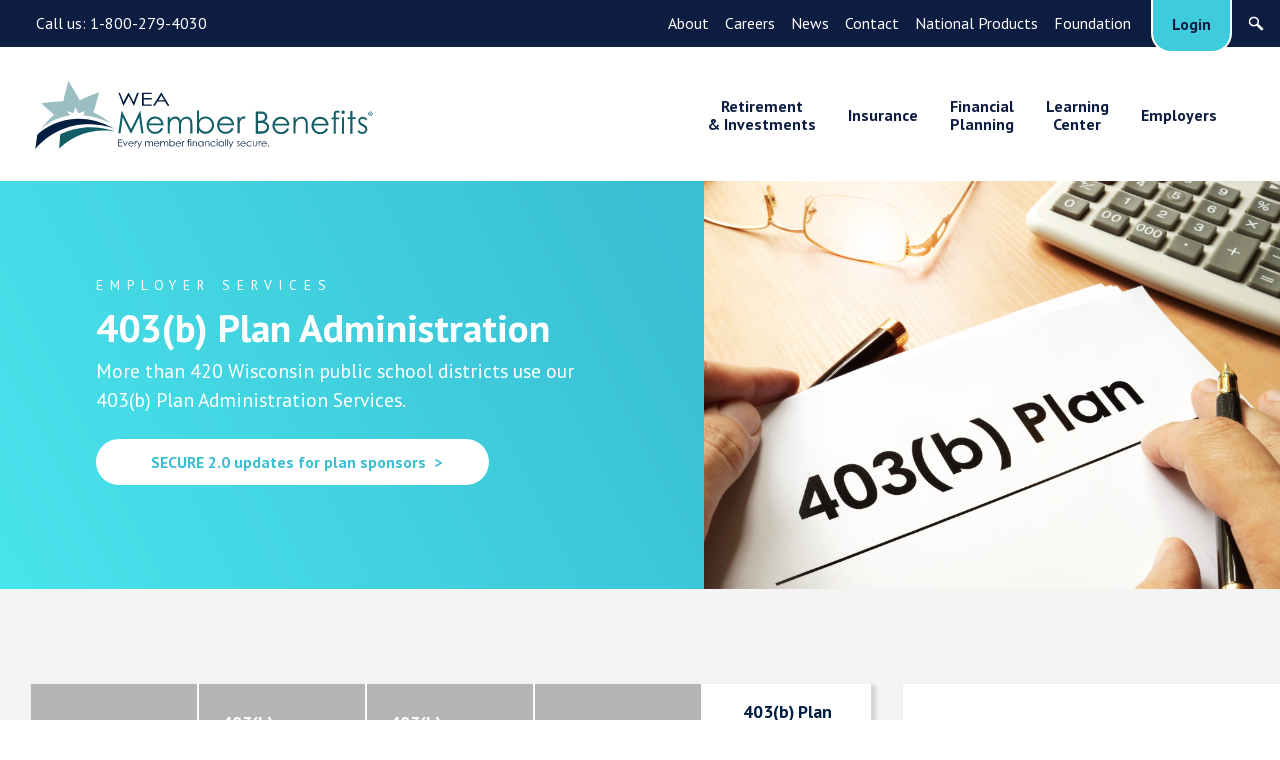

--- FILE ---
content_type: text/html; charset=UTF-8
request_url: https://www.weabenefits.com/service/403b-plan-administration/403b-plan-administration-faqs/
body_size: 42529
content:
<!doctype html>
<html class="no-js" style="margin-top: 0 !important;" lang="en-US">
<head>

    <!-- Google Tag Manager -->
    <script>(function(w,d,s,l,i){w[l]=w[l]||[];w[l].push({'gtm.start':
    new Date().getTime(),event:'gtm.js'});var f=d.getElementsByTagName(s)[0],
    j=d.createElement(s),dl=l!='dataLayer'?'&l='+l:'';j.async=true;j.src=
    'https://www.googletagmanager.com/gtm.js?id='+i+dl;f.parentNode.insertBefore(j,f);
    })(window,document,'script','dataLayer','GTM-T6SG5QS');</script>
    <!-- End Google Tag Manager -->


    <meta charset="UTF-8" />
    <meta http-equiv="x-ua-compatible" content="ie=edge">
    <meta name="viewport" content="width=device-width, initial-scale=1, shrink-to-fit=no">

    <title>403(b) Plan Administration FAQs - WEA Member Benefits</title>

    <link rel="pingback" href="https://www.weabenefits.com/xmlrpc.php">

    
    <!--
 ████████╗██╗  ██╗██╗███████╗██╗         ██████╗ ███████╗███████╗██╗ ██████╗ ███╗   ██╗
 ╚══██╔══╝██║  ██║██║██╔════╝██║         ██╔══██╗██╔════╝██╔════╝██║██╔════╝ ████╗  ██║
    ██║   ███████║██║█████╗  ██║         ██║  ██║█████╗  ███████╗██║██║  ███╗██╔██╗ ██║
    ██║   ██╔══██║██║██╔══╝  ██║         ██║  ██║██╔══╝  ╚════██║██║██║   ██║██║╚██╗██║
    ██║   ██║  ██║██║███████╗███████╗    ██████╔╝███████╗███████║██║╚██████╔╝██║ ╚████║
    ╚═╝   ╚═╝  ╚═╝╚═╝╚══════╝╚══════╝    ╚═════╝ ╚══════╝╚══════╝╚═╝ ╚═════╝ ╚═╝  ╚═══╝

    THIEL Design : 2018 : http://thiel.com/
     -->

            <meta name="ICBM" content="43.048725; -89.375069">
        <meta name="geo.position" content="43.048725; -89.375069">
    
            <meta name="geo.placename" content="Madison" />
                <meta name="geo.region" content="US-WI" />
    
    <script>document.createElement("picture"); document.documentElement.className="js";</script>

    <meta name='robots' content='index, follow, max-image-preview:large, max-snippet:-1, max-video-preview:-1' />

	<!-- This site is optimized with the Yoast SEO Premium plugin v26.8 (Yoast SEO v26.8) - https://yoast.com/product/yoast-seo-premium-wordpress/ -->
	<meta name="description" content="Frequently asked questions about Member Benefits&#039; 403(b) Plan Administration Services for district employers participating in our program." />
	<link rel="canonical" href="https://www.weabenefits.com/service/403b-plan-administration/403b-plan-administration-faqs/" />
	<meta property="og:locale" content="en_US" />
	<meta property="og:type" content="article" />
	<meta property="og:title" content="403(b) Plan Administration FAQs" />
	<meta property="og:description" content="Frequently asked questions about Member Benefits&#039; 403(b) Plan Administration Services for district employers participating in our program." />
	<meta property="og:url" content="https://www.weabenefits.com/service/403b-plan-administration/403b-plan-administration-faqs/" />
	<meta property="og:site_name" content="WEA Member Benefits" />
	<meta property="article:publisher" content="https://www.facebook.com/weabenefits" />
	<meta property="article:modified_time" content="2025-10-02T17:36:40+00:00" />
	<meta name="twitter:card" content="summary_large_image" />
	<meta name="twitter:label1" content="Est. reading time" />
	<meta name="twitter:data1" content="3 minutes" />
	<script type="application/ld+json" class="yoast-schema-graph">{"@context":"https://schema.org","@graph":[{"@type":"WebPage","@id":"https://www.weabenefits.com/service/403b-plan-administration/403b-plan-administration-faqs/","url":"https://www.weabenefits.com/service/403b-plan-administration/403b-plan-administration-faqs/","name":"403(b) Plan Administration FAQs - WEA Member Benefits","isPartOf":{"@id":"https://www.weabenefits.com/#website"},"datePublished":"2018-11-14T20:01:26+00:00","dateModified":"2025-10-02T17:36:40+00:00","description":"Frequently asked questions about Member Benefits' 403(b) Plan Administration Services for district employers participating in our program.","breadcrumb":{"@id":"https://www.weabenefits.com/service/403b-plan-administration/403b-plan-administration-faqs/#breadcrumb"},"inLanguage":"en-US","potentialAction":[{"@type":"ReadAction","target":["https://www.weabenefits.com/service/403b-plan-administration/403b-plan-administration-faqs/"]}]},{"@type":"BreadcrumbList","@id":"https://www.weabenefits.com/service/403b-plan-administration/403b-plan-administration-faqs/#breadcrumb","itemListElement":[{"@type":"ListItem","position":1,"name":"Home","item":"https://www.weabenefits.com/"},{"@type":"ListItem","position":2,"name":"403(b) Plan Administration","item":"https://www.weabenefits.com/service/403b-plan-administration/"},{"@type":"ListItem","position":3,"name":"403(b) Plan Administration FAQs"}]},{"@type":"WebSite","@id":"https://www.weabenefits.com/#website","url":"https://www.weabenefits.com/","name":"WEA Member Benefits","description":"Since 1972, WEA Member Benefits has been helping Wisconsin public school employees and their families achieve their financial goals by providing retirement and investment services, personal insurance, and financial planning programs that are designed specifically for the education community.","publisher":{"@id":"https://www.weabenefits.com/#organization"},"alternateName":"Member Benefits","potentialAction":[{"@type":"SearchAction","target":{"@type":"EntryPoint","urlTemplate":"https://www.weabenefits.com/?s={search_term_string}"},"query-input":{"@type":"PropertyValueSpecification","valueRequired":true,"valueName":"search_term_string"}}],"inLanguage":"en-US"},{"@type":"Organization","@id":"https://www.weabenefits.com/#organization","name":"WEA Member Benefits","alternateName":"WEA Member Benefits","url":"https://www.weabenefits.com/","logo":{"@type":"ImageObject","inLanguage":"en-US","@id":"https://www.weabenefits.com/#/schema/logo/image/","url":"https://www.weabenefits.com/wp-content/uploads/2023/06/WMB_logo_2color_stacked-yoast.png","contentUrl":"https://www.weabenefits.com/wp-content/uploads/2023/06/WMB_logo_2color_stacked-yoast.png","width":696,"height":696,"caption":"WEA Member Benefits"},"image":{"@id":"https://www.weabenefits.com/#/schema/logo/image/"},"sameAs":["https://www.facebook.com/weabenefits","https://www.youtube.com/user/WEABenefits","https://www.instagram.com/weamemberbenefits/"],"description":"WEA Member Benefits was created by Wisconsin educators for Wisconsin educators in 1972. It was the solution born out of the determination of Wisconsin public educators who saw a need for a trusted resource to guide them to and through their financial journey. They sought unbiased financial education, products, and services provided with their best interests in mind, and a partner who understood their values and needs and treated them with respect. Today, Member Benefits offers retirement savings programs, financial planning, and auto, home, and umbrella insurance to Wisconsin public educators and their families. Our IRA program is available in several states outside of Wisconsin. We’ve also expanded our product line to include long-term care, life, and Medicare supplement insurance, which are offered nationwide.","email":"memberbenefits@weabenefits.com","telephone":"800-279-4030","legalName":"WEA Member Benefits","numberOfEmployees":{"@type":"QuantitativeValue","minValue":"51","maxValue":"200"},"diversityStaffingReport":"https://www.weabenefits.com/careers/"}]}</script>
	<!-- / Yoast SEO Premium plugin. -->


<link rel='dns-prefetch' href='//www.google.com' />
<link rel='dns-prefetch' href='//fonts.googleapis.com' />
<link href='//hb.wpmucdn.com' rel='preconnect' />
<link href='http://fonts.googleapis.com' rel='preconnect' />
<link href='//fonts.gstatic.com' crossorigin='' rel='preconnect' />
<link rel='stylesheet' id='pmb_common-css' href='https://www.weabenefits.com/wp-content/plugins/print-my-blog/assets/styles/pmb-common.css?ver=1756062686' type='text/css' media='all' />
<style id='wp-block-library-inline-css' type='text/css'>
:root{--wp-block-synced-color:#7a00df;--wp-block-synced-color--rgb:122,0,223;--wp-bound-block-color:var(--wp-block-synced-color);--wp-editor-canvas-background:#ddd;--wp-admin-theme-color:#007cba;--wp-admin-theme-color--rgb:0,124,186;--wp-admin-theme-color-darker-10:#006ba1;--wp-admin-theme-color-darker-10--rgb:0,107,160.5;--wp-admin-theme-color-darker-20:#005a87;--wp-admin-theme-color-darker-20--rgb:0,90,135;--wp-admin-border-width-focus:2px}@media (min-resolution:192dpi){:root{--wp-admin-border-width-focus:1.5px}}.wp-element-button{cursor:pointer}:root .has-very-light-gray-background-color{background-color:#eee}:root .has-very-dark-gray-background-color{background-color:#313131}:root .has-very-light-gray-color{color:#eee}:root .has-very-dark-gray-color{color:#313131}:root .has-vivid-green-cyan-to-vivid-cyan-blue-gradient-background{background:linear-gradient(135deg,#00d084,#0693e3)}:root .has-purple-crush-gradient-background{background:linear-gradient(135deg,#34e2e4,#4721fb 50%,#ab1dfe)}:root .has-hazy-dawn-gradient-background{background:linear-gradient(135deg,#faaca8,#dad0ec)}:root .has-subdued-olive-gradient-background{background:linear-gradient(135deg,#fafae1,#67a671)}:root .has-atomic-cream-gradient-background{background:linear-gradient(135deg,#fdd79a,#004a59)}:root .has-nightshade-gradient-background{background:linear-gradient(135deg,#330968,#31cdcf)}:root .has-midnight-gradient-background{background:linear-gradient(135deg,#020381,#2874fc)}:root{--wp--preset--font-size--normal:16px;--wp--preset--font-size--huge:42px}.has-regular-font-size{font-size:1em}.has-larger-font-size{font-size:2.625em}.has-normal-font-size{font-size:var(--wp--preset--font-size--normal)}.has-huge-font-size{font-size:var(--wp--preset--font-size--huge)}.has-text-align-center{text-align:center}.has-text-align-left{text-align:left}.has-text-align-right{text-align:right}.has-fit-text{white-space:nowrap!important}#end-resizable-editor-section{display:none}.aligncenter{clear:both}.items-justified-left{justify-content:flex-start}.items-justified-center{justify-content:center}.items-justified-right{justify-content:flex-end}.items-justified-space-between{justify-content:space-between}.screen-reader-text{border:0;clip-path:inset(50%);height:1px;margin:-1px;overflow:hidden;padding:0;position:absolute;width:1px;word-wrap:normal!important}.screen-reader-text:focus{background-color:#ddd;clip-path:none;color:#444;display:block;font-size:1em;height:auto;left:5px;line-height:normal;padding:15px 23px 14px;text-decoration:none;top:5px;width:auto;z-index:100000}html :where(.has-border-color){border-style:solid}html :where([style*=border-top-color]){border-top-style:solid}html :where([style*=border-right-color]){border-right-style:solid}html :where([style*=border-bottom-color]){border-bottom-style:solid}html :where([style*=border-left-color]){border-left-style:solid}html :where([style*=border-width]){border-style:solid}html :where([style*=border-top-width]){border-top-style:solid}html :where([style*=border-right-width]){border-right-style:solid}html :where([style*=border-bottom-width]){border-bottom-style:solid}html :where([style*=border-left-width]){border-left-style:solid}html :where(img[class*=wp-image-]){height:auto;max-width:100%}:where(figure){margin:0 0 1em}html :where(.is-position-sticky){--wp-admin--admin-bar--position-offset:var(--wp-admin--admin-bar--height,0px)}@media screen and (max-width:600px){html :where(.is-position-sticky){--wp-admin--admin-bar--position-offset:0px}}

/*# sourceURL=wp-block-library-inline-css */
</style><style id='global-styles-inline-css' type='text/css'>
:root{--wp--preset--aspect-ratio--square: 1;--wp--preset--aspect-ratio--4-3: 4/3;--wp--preset--aspect-ratio--3-4: 3/4;--wp--preset--aspect-ratio--3-2: 3/2;--wp--preset--aspect-ratio--2-3: 2/3;--wp--preset--aspect-ratio--16-9: 16/9;--wp--preset--aspect-ratio--9-16: 9/16;--wp--preset--color--black: #000000;--wp--preset--color--cyan-bluish-gray: #abb8c3;--wp--preset--color--white: #ffffff;--wp--preset--color--pale-pink: #f78da7;--wp--preset--color--vivid-red: #cf2e2e;--wp--preset--color--luminous-vivid-orange: #ff6900;--wp--preset--color--luminous-vivid-amber: #fcb900;--wp--preset--color--light-green-cyan: #7bdcb5;--wp--preset--color--vivid-green-cyan: #00d084;--wp--preset--color--pale-cyan-blue: #8ed1fc;--wp--preset--color--vivid-cyan-blue: #0693e3;--wp--preset--color--vivid-purple: #9b51e0;--wp--preset--gradient--vivid-cyan-blue-to-vivid-purple: linear-gradient(135deg,rgb(6,147,227) 0%,rgb(155,81,224) 100%);--wp--preset--gradient--light-green-cyan-to-vivid-green-cyan: linear-gradient(135deg,rgb(122,220,180) 0%,rgb(0,208,130) 100%);--wp--preset--gradient--luminous-vivid-amber-to-luminous-vivid-orange: linear-gradient(135deg,rgb(252,185,0) 0%,rgb(255,105,0) 100%);--wp--preset--gradient--luminous-vivid-orange-to-vivid-red: linear-gradient(135deg,rgb(255,105,0) 0%,rgb(207,46,46) 100%);--wp--preset--gradient--very-light-gray-to-cyan-bluish-gray: linear-gradient(135deg,rgb(238,238,238) 0%,rgb(169,184,195) 100%);--wp--preset--gradient--cool-to-warm-spectrum: linear-gradient(135deg,rgb(74,234,220) 0%,rgb(151,120,209) 20%,rgb(207,42,186) 40%,rgb(238,44,130) 60%,rgb(251,105,98) 80%,rgb(254,248,76) 100%);--wp--preset--gradient--blush-light-purple: linear-gradient(135deg,rgb(255,206,236) 0%,rgb(152,150,240) 100%);--wp--preset--gradient--blush-bordeaux: linear-gradient(135deg,rgb(254,205,165) 0%,rgb(254,45,45) 50%,rgb(107,0,62) 100%);--wp--preset--gradient--luminous-dusk: linear-gradient(135deg,rgb(255,203,112) 0%,rgb(199,81,192) 50%,rgb(65,88,208) 100%);--wp--preset--gradient--pale-ocean: linear-gradient(135deg,rgb(255,245,203) 0%,rgb(182,227,212) 50%,rgb(51,167,181) 100%);--wp--preset--gradient--electric-grass: linear-gradient(135deg,rgb(202,248,128) 0%,rgb(113,206,126) 100%);--wp--preset--gradient--midnight: linear-gradient(135deg,rgb(2,3,129) 0%,rgb(40,116,252) 100%);--wp--preset--font-size--small: 13px;--wp--preset--font-size--medium: 20px;--wp--preset--font-size--large: 36px;--wp--preset--font-size--x-large: 42px;--wp--preset--spacing--20: 0.44rem;--wp--preset--spacing--30: 0.67rem;--wp--preset--spacing--40: 1rem;--wp--preset--spacing--50: 1.5rem;--wp--preset--spacing--60: 2.25rem;--wp--preset--spacing--70: 3.38rem;--wp--preset--spacing--80: 5.06rem;--wp--preset--shadow--natural: 6px 6px 9px rgba(0, 0, 0, 0.2);--wp--preset--shadow--deep: 12px 12px 50px rgba(0, 0, 0, 0.4);--wp--preset--shadow--sharp: 6px 6px 0px rgba(0, 0, 0, 0.2);--wp--preset--shadow--outlined: 6px 6px 0px -3px rgb(255, 255, 255), 6px 6px rgb(0, 0, 0);--wp--preset--shadow--crisp: 6px 6px 0px rgb(0, 0, 0);}:where(.is-layout-flex){gap: 0.5em;}:where(.is-layout-grid){gap: 0.5em;}body .is-layout-flex{display: flex;}.is-layout-flex{flex-wrap: wrap;align-items: center;}.is-layout-flex > :is(*, div){margin: 0;}body .is-layout-grid{display: grid;}.is-layout-grid > :is(*, div){margin: 0;}:where(.wp-block-columns.is-layout-flex){gap: 2em;}:where(.wp-block-columns.is-layout-grid){gap: 2em;}:where(.wp-block-post-template.is-layout-flex){gap: 1.25em;}:where(.wp-block-post-template.is-layout-grid){gap: 1.25em;}.has-black-color{color: var(--wp--preset--color--black) !important;}.has-cyan-bluish-gray-color{color: var(--wp--preset--color--cyan-bluish-gray) !important;}.has-white-color{color: var(--wp--preset--color--white) !important;}.has-pale-pink-color{color: var(--wp--preset--color--pale-pink) !important;}.has-vivid-red-color{color: var(--wp--preset--color--vivid-red) !important;}.has-luminous-vivid-orange-color{color: var(--wp--preset--color--luminous-vivid-orange) !important;}.has-luminous-vivid-amber-color{color: var(--wp--preset--color--luminous-vivid-amber) !important;}.has-light-green-cyan-color{color: var(--wp--preset--color--light-green-cyan) !important;}.has-vivid-green-cyan-color{color: var(--wp--preset--color--vivid-green-cyan) !important;}.has-pale-cyan-blue-color{color: var(--wp--preset--color--pale-cyan-blue) !important;}.has-vivid-cyan-blue-color{color: var(--wp--preset--color--vivid-cyan-blue) !important;}.has-vivid-purple-color{color: var(--wp--preset--color--vivid-purple) !important;}.has-black-background-color{background-color: var(--wp--preset--color--black) !important;}.has-cyan-bluish-gray-background-color{background-color: var(--wp--preset--color--cyan-bluish-gray) !important;}.has-white-background-color{background-color: var(--wp--preset--color--white) !important;}.has-pale-pink-background-color{background-color: var(--wp--preset--color--pale-pink) !important;}.has-vivid-red-background-color{background-color: var(--wp--preset--color--vivid-red) !important;}.has-luminous-vivid-orange-background-color{background-color: var(--wp--preset--color--luminous-vivid-orange) !important;}.has-luminous-vivid-amber-background-color{background-color: var(--wp--preset--color--luminous-vivid-amber) !important;}.has-light-green-cyan-background-color{background-color: var(--wp--preset--color--light-green-cyan) !important;}.has-vivid-green-cyan-background-color{background-color: var(--wp--preset--color--vivid-green-cyan) !important;}.has-pale-cyan-blue-background-color{background-color: var(--wp--preset--color--pale-cyan-blue) !important;}.has-vivid-cyan-blue-background-color{background-color: var(--wp--preset--color--vivid-cyan-blue) !important;}.has-vivid-purple-background-color{background-color: var(--wp--preset--color--vivid-purple) !important;}.has-black-border-color{border-color: var(--wp--preset--color--black) !important;}.has-cyan-bluish-gray-border-color{border-color: var(--wp--preset--color--cyan-bluish-gray) !important;}.has-white-border-color{border-color: var(--wp--preset--color--white) !important;}.has-pale-pink-border-color{border-color: var(--wp--preset--color--pale-pink) !important;}.has-vivid-red-border-color{border-color: var(--wp--preset--color--vivid-red) !important;}.has-luminous-vivid-orange-border-color{border-color: var(--wp--preset--color--luminous-vivid-orange) !important;}.has-luminous-vivid-amber-border-color{border-color: var(--wp--preset--color--luminous-vivid-amber) !important;}.has-light-green-cyan-border-color{border-color: var(--wp--preset--color--light-green-cyan) !important;}.has-vivid-green-cyan-border-color{border-color: var(--wp--preset--color--vivid-green-cyan) !important;}.has-pale-cyan-blue-border-color{border-color: var(--wp--preset--color--pale-cyan-blue) !important;}.has-vivid-cyan-blue-border-color{border-color: var(--wp--preset--color--vivid-cyan-blue) !important;}.has-vivid-purple-border-color{border-color: var(--wp--preset--color--vivid-purple) !important;}.has-vivid-cyan-blue-to-vivid-purple-gradient-background{background: var(--wp--preset--gradient--vivid-cyan-blue-to-vivid-purple) !important;}.has-light-green-cyan-to-vivid-green-cyan-gradient-background{background: var(--wp--preset--gradient--light-green-cyan-to-vivid-green-cyan) !important;}.has-luminous-vivid-amber-to-luminous-vivid-orange-gradient-background{background: var(--wp--preset--gradient--luminous-vivid-amber-to-luminous-vivid-orange) !important;}.has-luminous-vivid-orange-to-vivid-red-gradient-background{background: var(--wp--preset--gradient--luminous-vivid-orange-to-vivid-red) !important;}.has-very-light-gray-to-cyan-bluish-gray-gradient-background{background: var(--wp--preset--gradient--very-light-gray-to-cyan-bluish-gray) !important;}.has-cool-to-warm-spectrum-gradient-background{background: var(--wp--preset--gradient--cool-to-warm-spectrum) !important;}.has-blush-light-purple-gradient-background{background: var(--wp--preset--gradient--blush-light-purple) !important;}.has-blush-bordeaux-gradient-background{background: var(--wp--preset--gradient--blush-bordeaux) !important;}.has-luminous-dusk-gradient-background{background: var(--wp--preset--gradient--luminous-dusk) !important;}.has-pale-ocean-gradient-background{background: var(--wp--preset--gradient--pale-ocean) !important;}.has-electric-grass-gradient-background{background: var(--wp--preset--gradient--electric-grass) !important;}.has-midnight-gradient-background{background: var(--wp--preset--gradient--midnight) !important;}.has-small-font-size{font-size: var(--wp--preset--font-size--small) !important;}.has-medium-font-size{font-size: var(--wp--preset--font-size--medium) !important;}.has-large-font-size{font-size: var(--wp--preset--font-size--large) !important;}.has-x-large-font-size{font-size: var(--wp--preset--font-size--x-large) !important;}
/*# sourceURL=global-styles-inline-css */
</style>

<style id='classic-theme-styles-inline-css' type='text/css'>
/*! This file is auto-generated */
.wp-block-button__link{color:#fff;background-color:#32373c;border-radius:9999px;box-shadow:none;text-decoration:none;padding:calc(.667em + 2px) calc(1.333em + 2px);font-size:1.125em}.wp-block-file__button{background:#32373c;color:#fff;text-decoration:none}
/*# sourceURL=/wp-includes/css/classic-themes.min.css */
</style>
<link rel='stylesheet' id='acft-gf-css' href='https://fonts.googleapis.com/css?family=initial&#038;ver=df5bae7461fa9d269d6f36785b1fe6c8' type='text/css' media='all' />
<link rel='stylesheet' id='gf_reset-css' href='https://www.weabenefits.com/wp-content/themes/wea_theme/css/plugin/gf-reset.css?ver=df5bae7461fa9d269d6f36785b1fe6c8' type='text/css' media='all' />
<link rel='stylesheet' id='pt-sans-css' href='https://fonts.googleapis.com/css?family=PT+Sans%3A400%2C400i%2C700&#038;ver=1.0.0' type='text/css' media='all' />
<link rel='stylesheet' id='main-style-css' href='https://www.weabenefits.com/wp-content/themes/wea_theme/style.css?ver=1758557505' type='text/css' media='all' />
<link rel='stylesheet' id='d_lity_stylesheet-css' href='https://www.weabenefits.com/wp-content/themes/wea_theme/js/lity-2.4.1/dist/lity.css?ver=df5bae7461fa9d269d6f36785b1fe6c8' type='text/css' media='all' />
<link rel='stylesheet' id='tablepress-default-css' href='https://www.weabenefits.com/wp-content/plugins/tablepress/css/build/default.css?ver=3.2.6' type='text/css' media='all' />
<style id='divi-builder-style-inline-inline-css' type='text/css'>
#wp-admin-bar-et-use-visual-builder a:before{font-family:ETmodules!important;content:"\e625";font-size:30px!important;width:28px;margin-top:-3px;color:#974df3!important}#wp-admin-bar-et-use-visual-builder:hover a:before{color:#fff!important}#wp-admin-bar-et-use-visual-builder:hover a,#wp-admin-bar-et-use-visual-builder a:hover{transition:background-color .5s ease;-webkit-transition:background-color .5s ease;-moz-transition:background-color .5s ease;background-color:#7e3bd0!important;color:#fff!important}* html .clearfix,:first-child+html .clearfix{zoom:1}.iphone .et_pb_section_video_bg video::-webkit-media-controls-start-playback-button{display:none!important;-webkit-appearance:none}.et_mobile_device .et_pb_section_parallax .et_pb_parallax_css{background-attachment:scroll}.et-social-facebook a.icon:before{content:"\e093"}.et-social-twitter a.icon:before{content:"\e094"}.et-social-google-plus a.icon:before{content:"\e096"}.et-social-instagram a.icon:before{content:"\e09a"}.et-social-rss a.icon:before{content:"\e09e"}.ai1ec-single-event:after{content:" ";display:table;clear:both}.evcal_event_details .evcal_evdata_cell .eventon_details_shading_bot.eventon_details_shading_bot{z-index:3}.wp-block-divi-layout{margin-bottom:1em}#et-boc .et-l{text-shadow:none}#et-boc .et-l .hentry,#et-boc .et-l a,#et-boc .et-l a:active,#et-boc .et-l blockquote,#et-boc .et-l div,#et-boc .et-l em,#et-boc .et-l form,#et-boc .et-l h1,#et-boc .et-l h2,#et-boc .et-l h3,#et-boc .et-l h4,#et-boc .et-l h5,#et-boc .et-l h6,#et-boc .et-l hr,#et-boc .et-l iframe,#et-boc .et-l img,#et-boc .et-l input,#et-boc .et-l label,#et-boc .et-l li,#et-boc .et-l object,#et-boc .et-l ol,#et-boc .et-l p,#et-boc .et-l span,#et-boc .et-l strong,#et-boc .et-l textarea,#et-boc .et-l ul,#et-boc .et-l video{text-align:inherit;margin:0;padding:0;border:none;outline:0;vertical-align:baseline;background:transparent;letter-spacing:normal;color:inherit;box-shadow:none;-webkit-box-shadow:none;-moz-box-shadow:none;text-shadow:inherit;border-radius:0;-moz-border-radius:0;-webkit-border-radius:0;transition:none}#et-boc .et-l h1,#et-boc .et-l h2,#et-boc .et-l h3,#et-boc .et-l h4,#et-boc .et-l h5,#et-boc .et-l h6{line-height:1em;padding-bottom:10px;font-weight:500;text-transform:none;font-style:normal}#et-boc .et-l ol,#et-boc .et-l ul{list-style:none;text-align:inherit}#et-boc .et-l ol li,#et-boc .et-l ul li{padding-left:0;background:none;margin-left:0}#et-boc .et-l blockquote{quotes:none}#et-boc .et-l blockquote:after,#et-boc .et-l blockquote:before{content:"";content:none}#et-boc .et-l :focus{outline:0}#et-boc .et-l article,#et-boc .et-l aside,#et-boc .et-l footer,#et-boc .et-l header,#et-boc .et-l hgroup,#et-boc .et-l nav,#et-boc .et-l section{display:block}#et-boc .et-l input[type=email],#et-boc .et-l input[type=number],#et-boc .et-l input[type=password],#et-boc .et-l input[type=text]{height:49px}#et-boc .et-l a{text-decoration:none!important}#et-boc .et-l p{padding-bottom:1em;color:inherit!important}#et-boc .et-l p:last-of-type{padding-bottom:0}#et-boc .et-l img{max-width:100%;height:auto}#et-boc .et-l embed,#et-boc .et-l iframe,#et-boc .et-l object,#et-boc .et-l video{max-width:100%}.et-db #et-boc .et-l .et_pb_widget_area .enigma_sidebar_widget #searchform .input-group-btn,.et-db #et-boc .et-l .et_pb_widget_area .widget_search .large-2,.et-db #et-boc .et-l .et_pb_widget_area .widget_search .small-2,.et-db #et-boc .et-l .et_pb_widget_area .widget_search>form>.input-group>span.input-group-btn{position:absolute;top:0;right:0;z-index:5;width:80px}.et-db #et-boc .et-l .et_pb_module a{color:#2ea3f2}.et-db #et-boc .et-l .et_pb_module .sticky h2,.et-db #et-boc .et-l .et_pb_module h2 a{color:inherit!important}.et-db #et-boc .et-l .et_pb_module input{margin:0}.et-db #et-boc .et-l .et_pb_module .post-meta{position:relative}.et-db #et-boc .et-l .et_pb_bg_layout_dark a{color:#fff}.et-db #et-boc .et-l .et-pb-slider-arrows a:before,.et-db #et-boc .et-l .et_pb_video_play:before,.et-db #et-boc .et-l ul.et_pb_member_social_links a:before{color:inherit}.et-db #et-boc .et-l ul.et_pb_social_media_follow .et_pb_social_icon a.icon{top:auto;position:relative}.et-db #et-boc .et-l .clearfix{clear:none;display:inline;display:initial}.et-db #et-boc .et-l address.clearfix,.et-db #et-boc .et-l article.clearfix,.et-db #et-boc .et-l aside.clearfix,.et-db #et-boc .et-l blockquote.clearfix,.et-db #et-boc .et-l canvas.clearfix,.et-db #et-boc .et-l dd.clearfix,.et-db #et-boc .et-l div.clearfix,.et-db #et-boc .et-l dl.clearfix,.et-db #et-boc .et-l fieldset.clearfix,.et-db #et-boc .et-l figcaption.clearfix,.et-db #et-boc .et-l figure.clearfix,.et-db #et-boc .et-l footer.clearfix,.et-db #et-boc .et-l form.clearfix,.et-db #et-boc .et-l h1.clearfix,.et-db #et-boc .et-l h2.clearfix,.et-db #et-boc .et-l h3.clearfix,.et-db #et-boc .et-l h4.clearfix,.et-db #et-boc .et-l h5.clearfix,.et-db #et-boc .et-l h6.clearfix,.et-db #et-boc .et-l header.clearfix,.et-db #et-boc .et-l hgroup.clearfix,.et-db #et-boc .et-l hr.clearfix,.et-db #et-boc .et-l main.clearfix,.et-db #et-boc .et-l nav.clearfix,.et-db #et-boc .et-l noscript.clearfix,.et-db #et-boc .et-l ol.clearfix,.et-db #et-boc .et-l output.clearfix,.et-db #et-boc .et-l p.clearfix,.et-db #et-boc .et-l pre.clearfix,.et-db #et-boc .et-l section.clearfix,.et-db #et-boc .et-l table.clearfix,.et-db #et-boc .et-l tfoot.clearfix,.et-db #et-boc .et-l ul.clearfix,.et-db #et-boc .et-l video.clearfix{display:block}.et-db #et-boc .et-l .et_main_video_container *,.et-db #et-boc .et-l .et_pb_slide_video *,.et-db #et-boc .et-l .et_pb_video_box *{height:auto}.et-db #et-boc .et-l .et_main_video_container iframe,.et-db #et-boc .et-l .et_pb_slide_video iframe,.et-db #et-boc .et-l .et_pb_video_box iframe{height:100%}.et-db #et-boc .et-l .et_pb_module ul{overflow:visible}.et-db #et-boc .et-l .et_pb_module ol,.et-db #et-boc .et-l .et_pb_module ul,ol .et-db #et-boc .et-l .et_pb_module,ul .et-db #et-boc .et-l .et_pb_module{background:transparent}.et-db #et-boc .et-l .et_pb_module h3{display:block!important}.et-db #et-boc .et-l .et_pb_module img{max-width:100%;margin:0;border:none;padding:0;background:none;border-radius:0}.et-db #et-boc .et-l .et_pb_module img:hover{opacity:1;box-shadow:none}.et-db #et-boc .et-l .et_pb_module a:not(.wc-forward),.et-db #et-boc .et-l .et_pb_module h1 a,.et-db #et-boc .et-l .et_pb_module h2 a,.et-db #et-boc .et-l .et_pb_module h3 a,.et-db #et-boc .et-l .et_pb_module h4 a,.et-db #et-boc .et-l .et_pb_module h5 a,.et-db #et-boc .et-l .et_pb_module h6 a{line-height:1em;padding-bottom:10px;font-weight:500;text-transform:none;font-style:normal}.et-db #et-boc .et-l .et_pb_module .entry-featured-image-url{padding-bottom:0}.et-db #et-boc .et-l .et_pb_module blockquote{margin:20px 0 30px;padding-left:20px;border-left:5px solid;border-color:#2ea3f2;font-style:normal}.et-db #et-boc .et-l .et_pb_module input[type=radio]{margin-right:7px}.et-db #et-boc .et-l .et_pb_module input.text:not(.qty),.et-db #et-boc .et-l .et_pb_module input.title,.et-db #et-boc .et-l .et_pb_module input[type=email],.et-db #et-boc .et-l .et_pb_module input[type=password],.et-db #et-boc .et-l .et_pb_module input[type=tel],.et-db #et-boc .et-l .et_pb_module input[type=text],.et-db #et-boc .et-l .et_pb_module input select,.et-db #et-boc .et-l .et_pb_module input textarea{border:1px solid #bbb;color:#4e4e4e;padding:5px 10px;height:auto;width:auto}.et-db #et-boc .et-l .et_pb_module #email{width:100%}.et-db #et-boc .et-l .et-pb-slider-arrows a{color:inherit}.et-db #et-boc .et-l .et_pb_post .post-meta a{color:inherit!important}.et-db #et-boc .et-l .et_pb_counter_amount_number{letter-spacing:inherit;text-decoration:inherit}.et-db #et-boc .et-l .et_pb_blurb img{width:inherit}.et-db #et-boc .et-l .comment-content *,.et-db #et-boc .et-l .et_pb_blurb_container,.et-db #et-boc .et-l .et_pb_blurb_container *,.et-db #et-boc .et-l .et_pb_blurb_content,.et-db #et-boc .et-l .et_pb_newsletter_button_text,.et-db #et-boc .et-l .et_pb_newsletter_description *,.et-db #et-boc .et-l .et_pb_promo_description,.et-db #et-boc .et-l .et_pb_promo_description *{letter-spacing:inherit}.et-db #et-boc .et-l .et_pb_image img{width:inherit}.et-db #et-boc .et-l .et_pb_image a{line-height:0;padding-bottom:0}.et-db #et-boc .et-l .et_pb_newsletter_description{letter-spacing:inherit}.et-db #et-boc .et-l .et_pb_newsletter_form p input{background-color:#fff!important;width:100%!important}.et-db #et-boc .et-l .et_pb_text *{letter-spacing:inherit}.et-db #et-boc .et-l .et-db .et_pb_section{background-color:transparent}.et-db #et-boc .et-l .et_pb_section *{-webkit-font-smoothing:antialiased}.et-db #et-boc .et-l .pagination{width:100%;clear:both}.et-db #et-boc .et-l .pagination:after,.et-db #et-boc .et-l .pagination:before{visibility:hidden}.et-db #et-boc .et-l .pagination a{width:auto;border:none;background:transparent}.et-db #et-boc .et-l .wp-pagenavi{text-align:right;border-top:1px solid #e2e2e2;padding-top:13px;clear:both;margin-bottom:30px}.et-db #et-boc .et-l .wp-pagenavi a,.et-db #et-boc .et-l .wp-pagenavi span{color:#666;margin:0 5px;text-decoration:none;font-size:14px!important;font-weight:400!important;border:none!important}.et-db #et-boc .et-l .wp-pagenavi .nextpostslink,.et-db #et-boc .et-l .wp-pagenavi .previouspostslink{color:#999!important}.et-db #et-boc .et-l .wp-pagenavi a:hover,.et-db #et-boc .et-l .wp-pagenavi span.current{color:#82c0c7!important}.et-db #et-boc .et-l .nav-previous{float:left}.et-db #et-boc .et-l .nav-next{float:right}.et-db #et-boc .et-l article .et_pb_text_color_light,.et-db #et-boc .et-l article .et_pb_text_color_light a,.et-db #et-boc .et-l article .et_pb_text_color_light a:hover,.et-db #et-boc .et-l article .et_pb_text_color_light a:visited,.et-db #et-boc .et-l article .et_pb_text_color_light blockquote{color:#fff}.et-db #et-boc .et-l .et_pb_posts .et_pb_post{padding:0;border-top:none;border-left:0;border-right:0;border-bottom:none;background:transparent;width:100%;margin-top:0}.et-db #et-boc .et-l .et_pb_posts .et_pb_post .entry-title a,.et-db #et-boc .et-l .et_pb_posts .et_pb_post .post-content,.et-db #et-boc .et-l .et_pb_posts .et_pb_post .post-content *,.et-db #et-boc .et-l .et_pb_posts .et_pb_post .post-meta a,.et-db #et-boc .et-l .et_pb_posts .et_pb_post .post-meta span{letter-spacing:inherit}.et-db #et-boc .et-l .et_pb_blog_grid blockquote:before,.et-db #et-boc .et-l .et_pb_posts blockquote:before{display:none}.et-db #et-boc .et-l .et_pb_blog_grid a.more-link,.et-db #et-boc .et-l .et_pb_posts a.more-link{position:relative;color:inherit!important;font-size:inherit;background-color:transparent!important;float:none!important;padding:0!important;text-transform:none;line-height:normal;display:block;font-family:inherit;bottom:auto;right:auto}.et-db #et-boc .et-l .et_pb_blog_grid .column{width:100%;margin:0}.et-db #et-boc .et-l .et_pb_blog_grid .et_pb_post{padding:19px!important;background-image:none!important;float:none;width:100%;margin-top:0}.et-db #et-boc .et-l .et_pb_blog_grid .et_pb_image_container{max-width:none}.et-db #et-boc .et-l .et_pb_blog_grid_wrapper .et_pb_blog_grid article{border-bottom:1px solid #ddd!important}.et-db #et-boc .et-l .et_pb_grid_item.entry{padding:0}.et-db #et-boc .et-l .et_pb_module ul,.et-db #et-boc .et-l ul.et_pb_module{margin:0}.et-db #et-boc .et-l .et_pb_module li{list-style:none}.et-db #et-boc .et-l .et_pb_module a,.et-db #et-boc .et-l .et_pb_module a:hover{text-decoration:none}.et-db #et-boc .et-l .et_pb_module h1,.et-db #et-boc .et-l .et_pb_module h2,.et-db #et-boc .et-l .et_pb_module h3,.et-db #et-boc .et-l .et_pb_module h4,.et-db #et-boc .et-l .et_pb_module h5,.et-db #et-boc .et-l .et_pb_module h6{margin:0;text-align:inherit}.et-db #et-boc .et-l .et_pb_module .column{padding:0}.et-db #et-boc .et-l .et_pb_module p{margin:0;text-align:inherit}.et-db #et-boc .et-l .et_pb_module a:focus{outline:none}.et-db #et-boc .et-l .et_pb_module img{display:inline}.et-db #et-boc .et-l .et_pb_module span.percent-value{font-size:inherit;letter-spacing:inherit}.et-db #et-boc .et-l .et_pb_module .hentry{box-shadow:none}.et-db #et-boc .et-l .et_pb_blurb_content ol,.et-db #et-boc .et-l .et_pb_blurb_content ul,.et-db #et-boc .et-l .et_pb_code ol,.et-db #et-boc .et-l .et_pb_code ul,.et-db #et-boc .et-l .et_pb_fullwidth_header .header-content ol,.et-db #et-boc .et-l .et_pb_fullwidth_header .header-content ul,.et-db #et-boc .et-l .et_pb_newsletter_description_content ol,.et-db #et-boc .et-l .et_pb_newsletter_description_content ul,.et-db #et-boc .et-l .et_pb_promo_description ol,.et-db #et-boc .et-l .et_pb_promo_description ul,.et-db #et-boc .et-l .et_pb_slide_content ol,.et-db #et-boc .et-l .et_pb_slide_content ul,.et-db #et-boc .et-l .et_pb_tab ol,.et-db #et-boc .et-l .et_pb_tab ul,.et-db #et-boc .et-l .et_pb_team_member_description ol,.et-db #et-boc .et-l .et_pb_team_member_description ul,.et-db #et-boc .et-l .et_pb_testimonial_description_inner ol,.et-db #et-boc .et-l .et_pb_testimonial_description_inner ul,.et-db #et-boc .et-l .et_pb_text ol,.et-db #et-boc .et-l .et_pb_text ul,.et-db #et-boc .et-l .et_pb_toggle_content ol,.et-db #et-boc .et-l .et_pb_toggle_content ul{margin-top:15px;margin-bottom:15px;margin-left:25px}.et-db #et-boc .et-l .et_pb_blurb_content ul li,.et-db #et-boc .et-l .et_pb_code ul li,.et-db #et-boc .et-l .et_pb_fullwidth_header .header-content ul li,.et-db #et-boc .et-l .et_pb_newsletter_description_content ul li,.et-db #et-boc .et-l .et_pb_promo_description ul li,.et-db #et-boc .et-l .et_pb_slide_content ul li,.et-db #et-boc .et-l .et_pb_tab ul li,.et-db #et-boc .et-l .et_pb_team_member_description ul li,.et-db #et-boc .et-l .et_pb_testimonial_description_inner ul li,.et-db #et-boc .et-l .et_pb_text ul li,.et-db #et-boc .et-l .et_pb_toggle_content ul li{list-style:disc}.et-db #et-boc .et-l .et_pb_blurb_content ol li,.et-db #et-boc .et-l .et_pb_code ol li,.et-db #et-boc .et-l .et_pb_fullwidth_header .header-content ol li,.et-db #et-boc .et-l .et_pb_newsletter_description_content ol li,.et-db #et-boc .et-l .et_pb_promo_description ol li,.et-db #et-boc .et-l .et_pb_slide_content ol li,.et-db #et-boc .et-l .et_pb_tab ol li,.et-db #et-boc .et-l .et_pb_team_member_description ol li,.et-db #et-boc .et-l .et_pb_testimonial_description_inner ol li,.et-db #et-boc .et-l .et_pb_text ol li,.et-db #et-boc .et-l .et_pb_toggle_content ol li{list-style:decimal}.et-db #et-boc .et-l .et_pb_section{margin-bottom:0}.et-db #et-boc .et-l .widget .widget-title,.et-db #et-boc .et-l .widget a{color:inherit}.et-db #et-boc .et-l span.et_portfolio_image{position:relative;display:block}.et-db #et-boc .et-l span.et_portfolio_image img{display:block}.et-db #et-boc .et-l .et_audio_container .mejs-time.mejs-currenttime-container.custom{line-height:18px}.et-db #et-boc .et-l hr.et_pb_module{background-color:transparent;background-image:none;margin:0;padding:0}.et-db #et-boc .et-l .et-pb-slider-arrows a,.et-db #et-boc .et-l .et_pb_blurb_container h4 a,.et-db #et-boc .et-l .et_pb_module .post-meta a,.et-db #et-boc .et-l .et_pb_module h2 a,.et-db #et-boc .et-l .et_pb_module li a,.et-db #et-boc .et-l .et_pb_portfolio_item a,.et-db #et-boc .et-l .et_pb_testimonial_meta a{border-bottom:none}.et-db #et-boc .et-l .et_pb_portfolio_filter a{letter-spacing:inherit;line-height:inherit}.et-db #et-boc .et-l .et_pb_portfolio img{width:100%}.et-db #et-boc .et-l .et_pb_filterable_portfolio.et_pb_filterable_portfolio_grid .hentry,.et-db #et-boc .et-l .et_pb_fullwidth_portfolio .hentry,.et-db #et-boc .et-l .et_pb_portfolio_grid .hentry{padding:0;border:none;clear:none}.et-db #et-boc .et-l .et_pb_filterable_portfolio .hentry:after,.et-db #et-boc .et-l .et_pb_fullwidth_portfolio .hentry:after,.et-db #et-boc .et-l .et_pb_portfolio .hentry:after,.et-db #et-boc .et-l .et_pb_portfolio_grid .hentry:after{background:transparent}.et-db #et-boc .et-l .et_pb_filterable_portfolio_grid .et_pb_portfolio_item h2{font-size:26px}.et-db #et-boc .et-l .et_pb_filterable_portfolio .et_pb_portfolio_filter a{max-width:none}.et-db #et-boc .et-l .et_pb_filterable_portfolio .et_pb_portfolio_filter li{color:#666}.et-db #et-boc .et-l .et_pb_filterable_portfolio .et_pb_portfolio_filter li a{color:inherit!important}.et-db #et-boc .et-l .et_pb_filterable_portfolio .et_pb_portfolio_filter li a:hover{color:#666!important}.et-db #et-boc .et-l .et_pb_filterable_portfolio h2 a{letter-spacing:inherit}.et-db #et-boc .et-l .et_pb_portfolio_filters li a.active{color:#82c0c7!important}.et-db #et-boc .et-l .et_pb_module .hentry.has-post-thumbnail:first-child{margin-top:0}.et-db #et-boc .et-l .et_pb_portfolio_items .hentry,.et-db #et-boc .et-l .format-quote.hentry{padding:0}.et-db #et-boc .et-l .et-bg-layout-dark{text-shadow:none;color:inherit}.et-db #et-boc .et-l .et_pb_slide_image img{margin:0}.et-db #et-boc .et-l .et_pb_slide_description h2{line-height:1em;padding-bottom:10px}.et-db #et-boc .et-l .et_pb_slider .mejs-offscreen{display:none}.et-db #et-boc .et-l .et_pb_slide_content *{letter-spacing:inherit}.et-db #et-boc .et-l .et_pb_countdown_timer .section{width:auto}.et-db #et-boc .et-l .et_pb_widget_area{max-width:100%}.et-db #et-boc .et-l .et_pb_widget_area #searchform,.et-db #et-boc .et-l .et_pb_widget_area #searchform #s,.et-db #et-boc .et-l .et_pb_widget_area *,.et-db #et-boc .et-l .et_pb_widget_area input.search-field{max-width:100%;word-wrap:break-word;box-sizing:border-box;-webkit-box-sizing:border-box;-moz-box-sizing:border-box}.et-db #et-boc .et-l .et_pb_widget_area .widget{border:none;background:transparent;padding:0;box-shadow:none}.et-db #et-boc .et-l .et_pb_widget_area .widget:after{background:transparent}.et-db #et-boc .et-l .et_pb_widget_area .widget-title{border-bottom:none}.et-db #et-boc .et-l .et_pb_widget_area>.widget-title:not(:first-child){margin-top:30px}.et-db #et-boc .et-l .et_pb_widget_area .widget-title,.et-db #et-boc .et-l .et_pb_widget_area h1:first-of-type,.et-db #et-boc .et-l .et_pb_widget_area h2:first-of-type,.et-db #et-boc .et-l .et_pb_widget_area h3:first-of-type,.et-db #et-boc .et-l .et_pb_widget_area h4:first-of-type,.et-db #et-boc .et-l .et_pb_widget_area h5:first-of-type,.et-db #et-boc .et-l .et_pb_widget_area h6:first-of-type{font-weight:500;font-style:normal}.et-db #et-boc .et-l .et_pb_widget_area .widget-title:before,.et-db #et-boc .et-l .et_pb_widget_area h1:first-of-type:before,.et-db #et-boc .et-l .et_pb_widget_area h2:first-of-type:before,.et-db #et-boc .et-l .et_pb_widget_area h3:first-of-type:before,.et-db #et-boc .et-l .et_pb_widget_area h4:first-of-type:before,.et-db #et-boc .et-l .et_pb_widget_area h5:first-of-type:before,.et-db #et-boc .et-l .et_pb_widget_area h6:first-of-type:before{display:none}.et-db #et-boc .et-l .et_pb_widget_area .widgettitle{font-size:18px;padding-bottom:10px}.et-db #et-boc .et-l .et_pb_widget_area .enigma_sidebar_widget,.et-db #et-boc .et-l .et_pb_widget_area .fwidget,.et-db #et-boc .et-l .et_pb_widget_area .sb-widget,.et-db #et-boc .et-l .et_pb_widget_area .widget,.et-db #et-boc .et-l .et_pb_widget_area .widget-box,.et-db #et-boc .et-l .et_pb_widget_area .widget-container,.et-db #et-boc .et-l .et_pb_widget_area .widget-wrapper{margin-top:0;margin-bottom:30px;color:inherit}.et-db #et-boc .et-l .et_pb_widget_area ul li{margin-top:.25em;margin-bottom:.25em;background:none;margin-left:0}.et-db #et-boc .et-l .et_pb_widget_area ul li:after,.et-db #et-boc .et-l .et_pb_widget_area ul li:before{display:none}.et-db #et-boc .et-l .et_pb_widget_area ul ul{border-top:none}.et-db #et-boc .et-l .et_pb_widget_area ul ul li{margin-top:5px;margin-left:15px}.et-db #et-boc .et-l .et_pb_widget_area ul ul li:last-child{border-bottom:none;margin-bottom:0}.et-db #et-boc .et-l .et_pb_widget_area .widgettitle:before{display:none}.et-db #et-boc .et-l .et_pb_widget_area select{margin-right:0;margin-left:0;width:auto}.et-db #et-boc .et-l .et_pb_widget_area img{max-width:100%!important}.et-db #et-boc .et-l .et_pb_widget_area .enigma_sidebar_widget ul li a{display:inline-block;margin-left:0;padding-left:0}.et-db #et-boc .et-l .et_pb_widget_area .enigma_sidebar_widget ul ul li:last-child{padding-bottom:0}.et-db #et-boc .et-l .et_pb_widget_area #searchform,.et-db #et-boc .et-l .et_pb_widget_area .widget_search form{position:relative;padding:0;background:none;margin-top:0;margin-left:0;margin-right:0;display:block;width:100%;height:auto;border:none}.et-db #et-boc .et-l .et_pb_widget_area #searchform input[type=text],.et-db #et-boc .et-l .et_pb_widget_area .enigma_sidebar_widget #searchform input[type=text],.et-db #et-boc .et-l .et_pb_widget_area .widget_search .search-field,.et-db #et-boc .et-l .et_pb_widget_area .widget_search input[type=search],.et-db #et-boc .et-l .et_pb_widget_area .widget_search input[type=text]{position:relative;margin:0;padding:.7em 90px .7em .7em!important;min-width:0;width:100%!important;height:40px!important;font-size:14px;line-height:normal;border:1px solid #ddd!important;color:#666;border-radius:3px!important;display:block;background:#fff!important;background-image:none!important;box-shadow:none!important;float:none!important}.et-db #et-boc .et-l .et_pb_widget_area .et-narrow-wrapper #searchform input[type=text]{padding-right:.7em!important}.et-db #et-boc .et-l .et_pb_widget_area #searchform input[type=submit],.et-db #et-boc .et-l .et_pb_widget_area .enigma_sidebar_widget #searchform button{background-color:#ddd!important;font-size:14px;text-transform:none!important;padding:0 .7em!important;min-width:0;width:80px!important;height:40px!important;-webkit-border-top-right-radius:3px!important;-webkit-border-bottom-right-radius:3px!important;-moz-border-radius-topright:3px!important;-moz-border-radius-bottomright:3px;border-top-right-radius:3px;border-bottom-right-radius:3px;position:absolute!important;left:auto;right:0!important;top:0!important;display:inline-block!important;clip:auto;text-align:center;box-shadow:none!important;cursor:pointer;color:#666!important;text-indent:0!important;background-image:none!important;border:none!important;margin:0!important;float:none!important}.et-db #et-boc .et-l .et_pb_widget_area .et-narrow-wrapper #searchform input[type=submit],.et-db #et-boc .et-l .et_pb_widget_area .widget_search .search-submit,.et-db #et-boc .et-l .et_pb_widget_area .widget_search button,.et-db #et-boc .et-l .et_pb_widget_area .widget_search form.searchform>button,.et-db #et-boc .et-l .et_pb_widget_area .widget_search input[type=submit]{position:relative!important;margin-top:1em!important;-webkit-border-top-left-radius:3px!important;-webkit-border-bottom-left-radius:3px!important;-moz-border-radius-topleft:3px!important;-moz-border-radius-bottomleft:3px;border-top-left-radius:3px;border-bottom-left-radius:3px}.et-db #et-boc .et-l .et_pb_widget_area .widget_search .themeform.searchform div:after,.et-db #et-boc .et-l .et_pb_widget_area .widget_search form:before{display:none}.et-db #et-boc .et-l .et_pb_widget_area .widget_search .input-group,.et-db #et-boc .et-l .et_pb_widget_area .widget_search fieldset,.et-db #et-boc .et-l .et_pb_widget_area .widget_search label{display:block;max-width:100%!important}.et-db #et-boc .et-l .et_pb_widget_area .widget_search.et-narrow-wrapper input[type=search],.et-db #et-boc .et-l .et_pb_widget_area .widget_search.et-narrow-wrapper input[type=text],.et-db #et-boc .et-l .et_pb_widget_area .widget_search.et-no-submit-button input[type=search],.et-db #et-boc .et-l .et_pb_widget_area .widget_search.et-no-submit-button input[type=text]{padding-right:.7em!important}.et-db #et-boc .et-l .et_pb_widget_area .widget_search .search-submit:hover,.et-db #et-boc .et-l .et_pb_widget_area .widget_search input[type=submit]:hover{background:#ddd}.et-db #et-boc .et-l .et_pb_widget_area .widget_search button.search-submit .screen-reader-text{display:inline-block;clip:auto;width:auto;height:auto;position:relative!important;line-height:normal;color:#666}.et-db #et-boc .et-l .et_pb_widget_area .widget_search button.search-submit:before{display:none}.et-db #et-boc .et-l .et_pb_widget_area .widget_search form.form-search .input-group-btn,.et-db #et-boc .et-l .et_pb_widget_area .widget_search form.searchform #search-button-box{position:absolute;top:0;right:0;width:80px;height:40px;z-index:12}.et-db #et-boc .et-l .et_pb_widget_area .widget_search.et-narrow-wrapper form.form-search .input-group-btn,.et-db #et-boc .et-l .et_pb_widget_area .widget_search.et-narrow-wrapper form.searchform #search-button-box,.et-db #et-boc .et-l .et_pb_widget_area .widget_search.et-no-submit-button form.form-search .input-group-btn,.et-db #et-boc .et-l .et_pb_widget_area .widget_search.et-no-submit-button form.searchform #search-button-box{position:relative!important}.et-db #et-boc .et-l .et_pb_widget_area .widget_search .seach_section fieldset{padding:0;margin:0}.et-db #et-boc .et-l .et_pb_widget_area .widget_search .seach_section fieldset .searchsub,.et-db #et-boc .et-l .et_pb_widget_area .widget_search .seach_section fieldset .searchtext{padding:0;background:none}.et-db #et-boc .et-l .et_pb_widget_area .widget_search .assistive-text,.et-db #et-boc .et-l .et_pb_widget_area .widget_search>form>div>.screen-reader-text[for=s]{display:none}.et-db #et-boc .et-l .et_pb_widget_area .widget_search .enigma_sidebar_widget .input-group{display:block}.et-db #et-boc .et-l .et_pb_widget_area .widget_search.et-narrow-wrapper>form>.input-group>span.input-group-btn,.et-db #et-boc .et-l .et_pb_widget_area .widget_search.et-no-submit-button>form>.input-group>span.input-group-btn{position:relative!important}.et-db #et-boc .et-l .et_pb_widget_area .widget_search table.searchform td.searchfield{width:auto;border:none}.et-db #et-boc .et-l .et_pb_widget_area .widget_search table.searchform td.searchbutton{border:none;background:transparent}.et-db #et-boc .et-l .et_pb_widget_area .widget_search .large-10,.et-db #et-boc .et-l .et_pb_widget_area .widget_search .small-10{width:100%}.et-db #et-boc .et-l .et_pb_widget_area .widget_search div.search-field{border:none!important;padding:0!important}.et-db #et-boc .et-l .et_pb_widget_area .widget_search #searchform:after{display:none}.et-db #et-boc .et-l .et_pb_widget_area .enigma_sidebar_widget .input-group{display:block}.et-db #et-boc .et-l .et_pb_widget_area #calendar_wrap{width:100%}.et-db #et-boc .et-l .et_pb_widget_area #wp-calendar,.et-db #et-boc .et-l .et_pb_widget_area .widget_calendar table{table-layout:fixed;width:100%;margin:0}.et-db #et-boc .et-l .et_pb_widget_area .widget_calendar table td,.et-db #et-boc .et-l .et_pb_widget_area .widget_calendar table th{background:transparent}.et-db #et-boc .et-l .et_pb_widget_area .widget_nav_menu ul,.et-db #et-boc .et-l .et_pb_widget_area .widget_nav_menu ul li{display:block}.et-db #et-boc .et-l .et_pb_widget_area .widget_nav_menu .menu{font-family:inherit}.et-db #et-boc .et-l .et_pb_widget_area .widget_nav_menu .menu-item-has-children>a:after,.et-db #et-boc .et-l .et_pb_widget_area .widget_nav_menu .menu li>ul:before{display:none}.et-db #et-boc .et-l .et_pb_newsletter input#email{float:none;max-width:100%}.et-db #et-boc .et-l .et_pb_newsletter_form input{outline:none!important;box-shadow:none!important}.et-db #et-boc .et-l .et_pb_fullwidth_header .et_pb_fullwidth_header_container{float:none}.et-db #et-boc .et-l .et_quote_content blockquote{background-color:transparent!important}.et-db #et-boc .et-l .et_pb_bg_layout_dark .widget,.et-db #et-boc .et-l .et_pb_bg_layout_dark h1 a,.et-db #et-boc .et-l .et_pb_bg_layout_dark h2 a,.et-db #et-boc .et-l .et_pb_bg_layout_dark h3 a,.et-db #et-boc .et-l .et_pb_bg_layout_dark h4 a,.et-db #et-boc .et-l .et_pb_bg_layout_dark h5 a,.et-db #et-boc .et-l .et_pb_bg_layout_dark h6 a{color:inherit!important}.et-db #et-boc .et-l .et-menu-nav{padding:0 5px;margin-bottom:0;overflow:visible!important;background:transparent;border:none}.et-db #et-boc .et-l .et-menu a{padding-top:0;color:inherit!important;background:transparent;text-decoration:inherit!important}.et-db #et-boc .et-l .et-menu a:hover{background:inherit}.et-db #et-boc .et-l .et-menu.nav li,.et-db #et-boc .et-l .et-menu.nav li a{float:none}.et-db #et-boc .et-l .et-menu.nav li ul{display:block;border-radius:0;border-left:none;border-right:none;border-bottom:none}.et-db #et-boc .et-l .et-menu.nav li li{padding:0 20px!important;border-bottom:none;background:inherit}.et-db #et-boc .et-l .et-menu.nav li li a{padding:6px 20px!important;border:none}.et-db #et-boc .et-l .et-menu.nav>li>ul{top:auto}.et-db #et-boc .et-l .et_pb_fullwidth_menu .mobile_nav,.et-db #et-boc .et-l .et_pb_menu .mobile_nav{display:block}.et-db #et-boc .et-l .et_pb_fullwidth_menu .mobile_nav>span,.et-db #et-boc .et-l .et_pb_menu .mobile_nav>span{width:auto;height:auto;top:auto;right:auto}.et-db #et-boc .et-l .et_pb_fullwidth_menu .mobile_nav.opened>span,.et-db #et-boc .et-l .et_pb_menu .mobile_nav.opened>span{transform:none}.et-db #et-boc .et-l .et_pb_fullwidth_menu .et_mobile_menu li>a,.et-db #et-boc .et-l .et_pb_menu .et_mobile_menu li>a{color:inherit!important;background:none;width:100%;padding:10px 5%!important}.et-db #et-boc .et-l .et_pb_fullwidth_menu .et_mobile_menu>.menu-item-has-children>a,.et-db #et-boc .et-l .et_pb_menu .et_mobile_menu>.menu-item-has-children>a{background-color:rgba(0,0,0,.03)}.et-db #et-boc .et-l .et_pb_fullwidth_menu .et_mobile_menu li li,.et-db #et-boc .et-l .et_pb_menu .et_mobile_menu li li{padding-left:5%!important}.et-db #et-boc .et-l ul.et_pb_member_social_links{margin-top:20px}.et-db #et-boc .et-l .mejs-container,.et-db #et-boc .et-l .mejs-container .mejs-controls,.et-db #et-boc .et-l .mejs-embed,.et-db #et-boc .et-l .mejs-embed body{background:#222}.et-db #et-boc .et-l .mejs-controls .mejs-horizontal-volume-slider .mejs-horizontal-volume-total,.et-db #et-boc .et-l .mejs-controls .mejs-time-rail .mejs-time-total{background:hsla(0,0%,100%,.33)}.et-db #et-boc .et-l .mejs-controls .mejs-time-rail .mejs-time-total{margin:5px}.et-db #et-boc .et-l .mejs-controls div.mejs-time-rail{padding-top:5px}.et-db #et-boc .et-l .mejs-controls .mejs-horizontal-volume-slider .mejs-horizontal-volume-current,.et-db #et-boc .et-l .mejs-controls .mejs-time-rail .mejs-time-loaded{background:#fff}.et-db #et-boc .et-l .mejs-controls .mejs-time-rail .mejs-time-current{background:#0073aa}.et-db #et-boc .et-l .mejs-controls .mejs-time-rail .mejs-time-float{background:#eee;border:1px solid #333;margin-left:-18px;text-align:center;color:#111}.et-db #et-boc .et-l .mejs-controls .mejs-time-rail .mejs-time-float-current{margin:2px}.et-db #et-boc .et-l .mejs-controls .mejs-time-rail .mejs-time-float-corner{border:5px solid transparent;border-top-color:#eee;border-radius:0}.et-db #et-boc .et-l .mejs-container .mejs-controls .mejs-time{color:#fff;padding:10px 3px 0;box-sizing:content-box}.et-db #et-boc .et-l .et_pb_audio_module button{box-shadow:none;text-shadow:none;min-height:0}.et-db #et-boc .et-l .et_pb_audio_module button:before{position:relative}.et-db #et-boc .et-l .et_pb_audio_module_content h2{padding-bottom:10px;line-height:1em}.et-db #et-boc .et-l .et_audio_container .mejs-mediaelement{background:transparent}.et-db #et-boc .et-l .et_audio_container .mejs-clear,.et-db #et-boc .et-l .et_audio_container .mejs-time-handle,.et-db #et-boc .et-l .et_audio_container .mejs-volume-slider{display:block!important}.et-db #et-boc .et-l .et_audio_container span.mejs-currenttime{text-shadow:none}.et-db #et-boc .et-l .et_audio_container p.et_audio_module_meta{margin-bottom:17px}.et-db #et-boc .et-l .et_audio_container .mejs-button.mejs-playpause-button,.et-db #et-boc .et-l .et_audio_container .mejs-button.mejs-playpause-button button,.et-db #et-boc .et-l .et_audio_container .mejs-button.mejs-volume-button,.et-db #et-boc .et-l .et_audio_container .mejs-button.mejs-volume-button button{border:none;box-shadow:none}.et-db #et-boc .et-l .et_audio_container .mejs-button.mejs-playpause-button button:before{top:0}.et-db #et-boc .et-l .et_audio_container .mejs-button.mejs-volume-button.mejs-mute,.et-db #et-boc .et-l .et_audio_container .mejs-button.mejs-volume-button.mejs-unmute{position:relative;float:left;clear:none!important;top:auto}.et-db #et-boc .et-l .et_audio_container .mejs-button button:focus{text-decoration:none!important}.et-db #et-boc .et-l .et_audio_container .mejs-controls{box-shadow:none;bottom:auto!important}.et-db #et-boc .et-l .et_audio_container .mejs-controls div.mejs-time-rail{width:auto!important}.et-db #et-boc .et-l .et_audio_container .mejs-controls .mejs-time-rail span{height:10px}.et-db #et-boc .et-l .et_audio_container .mejs-controls .mejs-time-rail a,.et-db #et-boc .et-l .et_audio_container .mejs-controls .mejs-time-rail span{width:auto}.et-db #et-boc .et-l .et_audio_container .mejs-controls .mejs-time-rail .mejs-time-handle{border-radius:5px}.et-db #et-boc .et-l .et_audio_container .mejs-controls .mejs-time-rail .mejs-time-float{border:none!important;color:inherit!important}.et-db #et-boc .et-l .et_audio_container .mejs-controls .mejs-horizontal-volume-slider{width:50px}.et-db #et-boc .et-l .et_audio_container span.mejs-offscreen{display:none}.et-db #et-boc .et-l .et_audio_container span.mejs-time-handle{background-color:#fff}.et-db #et-boc .et-l .et_audio_container span.mejs-time-float-current{min-width:30px}.et-db #et-boc .et-l .et_audio_container .mejs-container{background-color:transparent!important}.et-db #et-boc .et-l .et_audio_container .mejs-container span.mejs-currenttime{display:inline-block}.et-db #et-boc .et-l .et_audio_container .mejs-container .mejs-controls .mejs-time span{line-height:1em}.et-db #et-boc .et-l .et_audio_container .mejs-container .mejs-horizontal-volume-current,.et-db #et-boc .et-l .et_audio_container .mejs-container .mejs-time-current{background:#fff!important}.et-db #et-boc .et-l .et_audio_container .mejs-container .mejs-pause{top:0}.et-db #et-boc .et-l .et_audio_container button:focus{box-shadow:none}.et-db #et-boc .et-l .et_audio_container .mejs-play button:after,.et-db #et-boc .et-l .mejs-pause button:after,.et-db #et-boc .et-l .mejs-volume-button button:after{display:none!important}.et-db #et-boc .et-l .et_pb_column .et_pb_shop_grid .woocommerce ul.products li.product:nth-child(n){float:left!important}.et-db #et-boc .et-l .et_pb_module .woocommerce-page ul.products li.product,.et-db #et-boc .et-l .et_pb_module .woocommerce-page ul.products li.product h3,.et-db #et-boc .et-l .et_pb_module .woocommerce ul.products li.product,.et-db #et-boc .et-l .et_pb_module .woocommerce ul.products li.product h3{background-color:transparent}.et-db #et-boc .et-l .et_pb_module .woocommerce ul.products li.product h3{padding:.3em 0}.et-db #et-boc .et-l .et_pb_module.et_pb_shop_grid:before{display:none}.et-db #et-boc .et-l .et_pb_module .star-rating span{letter-spacing:inherit;padding-top:1.5em}.et-db #et-boc .et-l .product.et-background-image{box-shadow:none}.et-db #et-boc .et-l .et_pb_shop .onsale{box-sizing:content-box;z-index:3;background:#ef8f61;color:#fff;padding:6px 18px;font-size:20px;border-radius:3px;width:auto;height:auto;line-height:1.6em;text-transform:none;font-weight:400;min-width:0;min-height:0;position:absolute;top:20px!important;left:20px!important;right:auto;transform:none}.et-db #et-boc .et-l .et_pb_shop .featured{display:inline-block!important}.et-db #et-boc .et-l .et_pb_shop .woocommerce ul.products{margin-left:0!important}.et-db #et-boc .et-l .et_pb_shop .woocommerce ul.products .entry{overflow:visible}.et-db #et-boc .et-l .et_pb_shop .woocommerce ul.products li.last{margin-right:0!important}.et-db #et-boc .et-l .et_pb_shop .woocommerce ul.products li.product{float:left;margin:0 3.8% 2.992em 0;padding:0;position:relative;width:22.05%}.et-db #et-boc .et-l .et_pb_shop .woocommerce ul.products li.product .button{max-width:100%;white-space:normal;padding:.618em 1em}.et-db #et-boc .et-l .et_pb_shop .woocommerce ul.products li.product a img{width:100%;height:auto;display:block;margin:0 0 1em;box-shadow:none}.et-db #et-boc .et-l .et_pb_shop .woocommerce.columns-1 ul.products li.product{width:100%;margin-right:0}.et-db #et-boc .et-l .et_pb_shop .woocommerce.columns-2 ul.products li.product{width:48%}.et-db #et-boc .et-l .et_pb_shop .woocommerce.columns-3 ul.products li.product{width:30.75%}.et-db #et-boc .et-l .et_pb_shop .woocommerce.columns-5 ul.products li.product{width:16.95%}.et-db #et-boc .et-l .et_pb_shop h3:before{display:none}.et-db #et-boc .et-l .et_pb_shop .desc{width:100%}.et-db #et-boc .et-l .et_pb_shop .image_frame{width:100%;margin-bottom:15px}.et-db #et-boc .et-l .et_pb_shop .onsale>i{position:relative;top:auto;right:auto;bottom:auto;left:auto}.et-db #et-boc .et-l .et_pb_shop .onsale>span:after{display:none}.et-db #et-boc .et-l .et_pb_shop .inner_product_header{padding:0;border:none}.et-db #et-boc .et-l .et_pb_shop .isotope-item>a,.et-db #et-boc .et-l .et_pb_shop .woocommerce ul.products li.product>a{width:100%}.et-db #et-boc .et-l .et_pb_shop .rating_container,.et-db #et-boc .et-l .et_pb_shop .star-rating{float:none;position:relative;top:auto;right:auto;bottom:auto;left:auto;margin-bottom:15px}.et-db #et-boc .et-l .et_pb_shop .box-text{padding-bottom:20px}.et-db #et-boc .et-l .et_pb_shop .col-inner{padding:0 10px}.et-db #et-boc .et-l .et_pb_shop .image_frame.hover .image_wrapper img,.et-db #et-boc .et-l .et_pb_shop .image_frame:hover .image_wrapper img{top:0!important}.et-db #et-boc .et-l .et_pb_shop .et_shop_image{display:block;position:relative;line-height:.8!important;margin-bottom:10px}.et-db #et-boc .et-l .et_pb_shop .add-to-cart-button-outer,.et-db #et-boc .et-l .et_pb_shop .add_to_cart_button,.et-db #et-boc .et-l .et_pb_shop .avia_cart_buttons,.et-db #et-boc .et-l .et_pb_shop .image_links,.et-db #et-boc .et-l .et_pb_shop .product-buttons-container,.et-db #et-boc .et-l .et_pb_shop .product-thumb .button,.et-db #et-boc .et-l .et_pb_shop .show-on-hover{display:none}.et-db #et-boc .et-l .et_pb_shop .inner-wrap>a{line-height:0}.et-db #et-boc .et-l .et_pb_shop .quick-view{line-height:1em;color:#fff;padding:5px 0;text-align:center}.et-db #et-boc .et-l .et_pb_pricing .et_pb_featured_table{z-index:50}.et-db #et-boc .et-l .et_pb_pricing li span{letter-spacing:inherit}.et-db #et-boc .et-l .et_pb_tab *,.et-db #et-boc .et-l .et_pb_tabs_controls a{letter-spacing:inherit;text-decoration:inherit!important}.et-db #et-boc .et-l .et_pb_testimonial:before{visibility:visible;width:auto;height:auto}.et-db #et-boc .et-l button.et_pb_button{text-shadow:none!important;box-shadow:none!important;background-color:transparent!important;white-space:inherit}.et-db #et-boc .et-l button.et_pb_button:after{width:auto;left:auto;top:auto;background-color:transparent}.et-db #et-boc .et-l button.et_pb_button:hover{background-color:rgba(0,0,0,.05)!important}.et-db #et-boc .et-l a.et_pb_button{padding-bottom:.3em}.et-db #et-boc .et-l .et_pb_button:before{content:""}.et-db #et-boc .et-l .et_pb_contact p input{height:auto}.et-db #et-boc .et-l .et_pb_contact p input[type=text]{width:100%}.et-db #et-boc .et-l .et_pb_contact p input,.et-db #et-boc .et-l .et_pb_contact p textarea{border:none!important;border-radius:0!important;color:#999!important;padding:16px!important;max-width:100%;outline:none!important;box-shadow:none;background-color:#eee!important}.et-db #et-boc .et-l .et_pb_contact .et_pb_contact_submit{vertical-align:top}.et-db #et-boc .et-l .et_pb_contact input.et_pb_contact_captcha{display:inline-block;max-width:50px!important}.et-db #et-boc .et-l .et_pb_contact form span{width:auto}.et-db #et-boc .et-l .et_pb_contact_left p{margin:0 3% 3% 0!important;display:block}.et-db #et-boc .et-l .et_pb_contact_left p:last-child{margin-right:0!important}.et-db #et-boc .et-l .et_pb_contact_right p{margin:0!important}.et-db #et-boc .et-l hr.et_pb_divider{width:100%}.et-db #et-boc .et-l .comment-form-author,.et-db #et-boc .et-l .comment-form-email,.et-db #et-boc .et-l .comment-form-url{width:auto;float:none;margin-right:0;padding-bottom:1em}.et-db #et-boc .et-l .comment_avatar:before{display:none}.et-db #et-boc .et-l .et_pb_comments_module a.et_pb_button{border-bottom-style:solid;border-bottom-width:2px}.et-db #et-boc .et-l .et_pb_comments_module button.et_pb_button{color:inherit}.et-db #et-boc .et-l .children .comment-body,.et-db #et-boc .et-l .comment-body{border:none}.et-db #et-boc .et-l .et_pb_gallery_grid .et_pb_gallery_image{font-size:100%}.et-db #et-boc .et-l .et_pb_gallery_image a{line-height:0}.et-db #et-boc .et-l .et_pb_wc_related_products .et_shop_image{display:block;position:relative;line-height:.8!important;margin-bottom:10px}@media (min-width:981px){.et-db #et-boc .et-l .et_pb_column_3_4 .et_pb_shop_grid .columns-0 ul.products li.product.last,.et-db #et-boc .et-l .et_pb_column_4_4 .et_pb_shop_grid .columns-0 ul.products li.product.last{margin-right:5.5%!important}.et-db #et-boc .et-l .et_pb_column_2_3 .et_pb_shop_grid .columns-0 ul.products li.product.last{margin-right:8.483%!important}.et-db #et-boc .et-l .et_pb_column_1_2 .et_pb_shop_grid .columns-0 ul.products li.product.last{margin-right:11.64%!important}.et-db #et-boc .et-l .et_pb_shop_grid .columns-0 ul.products li.product.first{clear:none!important}.et-db #et-boc .et-l .et_pb_column_1_2 .et_pb_shop_grid .columns-0 ul.products li.product:nth-child(2n),.et-db #et-boc .et-l .et_pb_column_2_3 .et_pb_shop_grid .columns-0 ul.products li.product:nth-child(2n),.et-db #et-boc .et-l .et_pb_column_3_4 .et_pb_shop_grid .columns-0 ul.products li.product:nth-child(3n),.et-db #et-boc .et-l .et_pb_column_4_4 .et_pb_shop_grid .columns-0 ul.products li.product:nth-child(4n){margin-right:0!important}.et-db #et-boc .et-l .et_pb_column_1_2 .et_pb_shop_grid .columns-0 ul.products li.product:nth-child(odd),.et-db #et-boc .et-l .et_pb_column_2_3 .et_pb_shop_grid .columns-0 ul.products li.product:nth-child(odd),.et-db #et-boc .et-l .et_pb_column_3_4 .et_pb_shop_grid .columns-0 ul.products li.product:nth-child(3n+1),.et-db #et-boc .et-l .et_pb_column_4_4 .et_pb_shop_grid .columns-0 ul.products li.product:nth-child(4n+1){clear:both!important}.et-db #et-boc .et-l .et_pb_specialty_column.et_pb_column_3_4 .et_pb_column_4_4 .et_pb_shop_grid .columns-0 ul.products li.product:nth-child(4n){margin-right:7.47%!important}.et-db #et-boc .et-l .et_pb_specialty_column.et_pb_column_3_4 .et_pb_column_4_4 .et_pb_shop_grid .columns-0 ul.products li.product:nth-child(3n){margin-right:0!important}.et-db #et-boc .et-l .et_pb_specialty_column.et_pb_column_3_4 .et_pb_column_4_4 .et_pb_shop_grid .columns-0 ul.products li.product:nth-child(4n+1){clear:none!important}.et-db #et-boc .et-l .woocommerce-page.columns-6 ul.products li.product,.et-db #et-boc .et-l .woocommerce.columns-6 ul.products li.product{width:13.5%!important;margin:0 3.8% 2.992em 0!important}.et-db #et-boc .et-l .woocommerce-page.columns-6 ul.products li.product.last,.et-db #et-boc .et-l .woocommerce.columns-6 ul.products li.product.last{margin-right:0!important}.et-db #et-boc .et-l .et_pb_shop .woocommerce.columns-6 ul.products li.product:nth-child(3n+1){clear:none}.et-db #et-boc .et-l .et_pb_shop .woocommerce.columns-6 ul.products li.product.first{clear:both}.et-db #et-boc .et-l .et_pb_column_4_4 .et_pb_shop_grid .woocommerce ul.products li.product{width:20.875%!important;margin:0 5.5% 5.5% 0!important}.et-db #et-boc .et-l .et_pb_column_3_4 .et_pb_shop_grid .woocommerce ul.products li.product{width:28.353%!important;margin:0 7.47% 5.5% 0!important}.et-db #et-boc .et-l .et_pb_column_2_3 .et_pb_shop_grid .woocommerce ul.products li.product{width:45.758%!important;margin:0 8.483% 5.5% 0!important}.et-db #et-boc .et-l .et_pb_column_1_2 .et_pb_shop_grid .woocommerce ul.products li.product{width:44.18%!important;margin:0 11.64% 5.5% 0!important}.et-db #et-boc .et-l .et_pb_column_1_3 .et_pb_shop_grid .woocommerce ul.products li.product,.et-db #et-boc .et-l .et_pb_column_1_4 .et_pb_shop_grid .woocommerce ul.products li.product{margin-left:0!important;margin-right:0!important}}@media only screen and (max-width:800px){.et-db #et-boc .et-l #main .et_pb_shop_grid .products li:nth-child(3n),.et-db #et-boc .et-l #main .et_pb_shop_grid .products li:nth-child(4n){float:left!important;margin:0 9.5% 9.5% 0!important}.et-db #et-boc .et-l #main .et_pb_shop_grid .products li:nth-child(2n){margin-right:0!important}}@media only screen and (min-width:768px) and (max-width:980px){.et-db #et-boc .et-l .et_pb_shop ul.products li.product:nth-child(odd){clear:none!important}.et-db #et-boc .et-l .et_pb_column .woocommerce ul.products li.product:nth-child(3n+1){clear:both!important}}.et-db #et-boc .et-l ul.products li.product .onsale{display:block}.et-db #et-boc .et-l ul.products li.product .star-rating{margin-top:5px}.et-db #et-boc .et-l ul.products li.product .price{position:relative;top:auto;right:auto;left:auto}.et-db #et-boc .et-l ul.products li.product .price:after{display:none}.et-db #et-boc .et-l ul.products li.product .price del{display:block;margin-bottom:10px}.et-db #et-boc .et-l ul.products li.product .price ins{margin-left:0}.et-db #et-boc .et-l ul.products li.product .price ins:before{content:""!important}.et-db #et-boc .et-l *{box-sizing:border-box}.et-db #et-boc .et-l #et-info-email:before,.et-db #et-boc .et-l #et-info-phone:before,.et-db #et-boc .et-l #et_search_icon:before,.et-db #et-boc .et-l .comment-reply-link:after,.et-db #et-boc .et-l .et-cart-info span:before,.et-db #et-boc .et-l .et-pb-arrow-next:before,.et-db #et-boc .et-l .et-pb-arrow-prev:before,.et-db #et-boc .et-l .et-social-icon a:before,.et-db #et-boc .et-l .et_audio_container .mejs-playpause-button button:before,.et-db #et-boc .et-l .et_audio_container .mejs-volume-button button:before,.et-db #et-boc .et-l .et_overlay:before,.et-db #et-boc .et-l .et_password_protected_form .et_submit_button:after,.et-db #et-boc .et-l .et_pb_button:after,.et-db #et-boc .et-l .et_pb_contact_reset:after,.et-db #et-boc .et-l .et_pb_contact_submit:after,.et-db #et-boc .et-l .et_pb_font_icon:before,.et-db #et-boc .et-l .et_pb_newsletter_button:after,.et-db #et-boc .et-l .et_pb_pricing_table_button:after,.et-db #et-boc .et-l .et_pb_promo_button:after,.et-db #et-boc .et-l .et_pb_testimonial:before,.et-db #et-boc .et-l .et_pb_toggle_title:before,.et-db #et-boc .et-l .form-submit .et_pb_button:after,.et-db #et-boc .et-l .mobile_menu_bar:before,.et-db #et-boc .et-l a.et_pb_more_button:after{font-family:ETmodules!important;speak:none;font-style:normal;font-weight:400;font-feature-settings:normal;font-variant:normal;text-transform:none;line-height:1;-webkit-font-smoothing:antialiased;-moz-osx-font-smoothing:grayscale;text-shadow:0 0;direction:ltr}.et-db #et-boc .et-l .et_pb_custom_button_icon.et_pb_button:after,.et-db #et-boc .et-l .et_pb_login .et_pb_custom_button_icon.et_pb_button:after,.et-db #et-boc .et-l .et_pb_woo_custom_button_icon .button.et_pb_custom_button_icon.et_pb_button:after,.et-db #et-boc .et-l .et_pb_woo_custom_button_icon .button.et_pb_custom_button_icon.et_pb_button:hover:after{content:attr(data-icon)}.et-db #et-boc .et-l .et-pb-icon{font-family:ETmodules;content:attr(data-icon);speak:none;font-weight:400;font-feature-settings:normal;font-variant:normal;text-transform:none;line-height:1;-webkit-font-smoothing:antialiased;font-size:96px;font-style:normal;display:inline-block;box-sizing:border-box;direction:ltr}.et-db #et-boc .et-l #et-ajax-saving{display:none;transition:background .3s,box-shadow .3s;box-shadow:0 0 60px rgba(0,139,219,.247059);position:fixed;top:50%;left:50%;width:50px;height:50px;background:#fff;border-radius:50px;margin:-25px 0 0 -25px;z-index:999999;text-align:center}.et-db #et-boc .et-l #et-ajax-saving img{margin:9px}.et-db #et-boc .et-l .et-safe-mode-indicator,.et-db #et-boc .et-l .et-safe-mode-indicator:focus,.et-db #et-boc .et-l .et-safe-mode-indicator:hover{box-shadow:0 5px 10px rgba(41,196,169,.15);background:#29c4a9;color:#fff;font-size:14px;font-weight:600;padding:12px;line-height:16px;border-radius:3px;position:fixed;bottom:30px;right:30px;z-index:999999;text-decoration:none;font-family:Open Sans,sans-serif;-webkit-font-smoothing:antialiased;-moz-osx-font-smoothing:grayscale}.et-db #et-boc .et-l .et_pb_button{font-size:20px;font-weight:500;padding:.3em 1em;line-height:1.7em!important;background-color:transparent;background-size:cover;background-position:50%;background-repeat:no-repeat;position:relative;border:2px solid;border-radius:3px;transition-duration:.2s;transition-property:all!important}.et-db #et-boc .et-l .et_pb_button_inner{position:relative}.et-db #et-boc .et-l .et_pb_button:hover,.et-db #et-boc .et-l .et_pb_module .et_pb_button:hover{border:2px solid transparent;padding:.3em 2em .3em .7em}.et-db #et-boc .et-l .et_pb_button:hover{background-color:hsla(0,0%,100%,.2)}.et-db #et-boc .et-l .et_pb_bg_layout_light.et_pb_button:hover,.et-db #et-boc .et-l .et_pb_bg_layout_light .et_pb_button:hover{background-color:rgba(0,0,0,.05)}.et-db #et-boc .et-l .et_pb_button:after,.et-db #et-boc .et-l .et_pb_button:before{font-size:32px;line-height:1em;content:"\35";opacity:0;position:absolute;margin-left:-1em;transition:all .2s;text-transform:none;font-feature-settings:"kern" off;font-variant:none;font-style:normal;font-weight:400;text-shadow:none}.et-db #et-boc .et-l .et_pb_button.et_hover_enabled:hover:after,.et-db #et-boc .et-l .et_pb_button.et_pb_hovered:hover:after{transition:none!important}.et-db #et-boc .et-l .et_pb_button:before{display:none}.et-db #et-boc .et-l .et_pb_button:hover:after{opacity:1;margin-left:0}.et-db #et-boc .et-l .et_pb_column_1_3 h1,.et-db #et-boc .et-l .et_pb_column_1_4 h1,.et-db #et-boc .et-l .et_pb_column_1_5 h1,.et-db #et-boc .et-l .et_pb_column_1_6 h1,.et-db #et-boc .et-l .et_pb_column_2_5 h1{font-size:26px}.et-db #et-boc .et-l .et_pb_column_1_3 h2,.et-db #et-boc .et-l .et_pb_column_1_4 h2,.et-db #et-boc .et-l .et_pb_column_1_5 h2,.et-db #et-boc .et-l .et_pb_column_1_6 h2,.et-db #et-boc .et-l .et_pb_column_2_5 h2{font-size:23px}.et-db #et-boc .et-l .et_pb_column_1_3 h3,.et-db #et-boc .et-l .et_pb_column_1_4 h3,.et-db #et-boc .et-l .et_pb_column_1_5 h3,.et-db #et-boc .et-l .et_pb_column_1_6 h3,.et-db #et-boc .et-l .et_pb_column_2_5 h3{font-size:20px}.et-db #et-boc .et-l .et_pb_column_1_3 h4,.et-db #et-boc .et-l .et_pb_column_1_4 h4,.et-db #et-boc .et-l .et_pb_column_1_5 h4,.et-db #et-boc .et-l .et_pb_column_1_6 h4,.et-db #et-boc .et-l .et_pb_column_2_5 h4{font-size:18px}.et-db #et-boc .et-l .et_pb_column_1_3 h5,.et-db #et-boc .et-l .et_pb_column_1_4 h5,.et-db #et-boc .et-l .et_pb_column_1_5 h5,.et-db #et-boc .et-l .et_pb_column_1_6 h5,.et-db #et-boc .et-l .et_pb_column_2_5 h5{font-size:16px}.et-db #et-boc .et-l .et_pb_column_1_3 h6,.et-db #et-boc .et-l .et_pb_column_1_4 h6,.et-db #et-boc .et-l .et_pb_column_1_5 h6,.et-db #et-boc .et-l .et_pb_column_1_6 h6,.et-db #et-boc .et-l .et_pb_column_2_5 h6{font-size:15px}.et-db #et-boc .et-l .et_pb_bg_layout_dark,.et-db #et-boc .et-l .et_pb_bg_layout_dark h1,.et-db #et-boc .et-l .et_pb_bg_layout_dark h2,.et-db #et-boc .et-l .et_pb_bg_layout_dark h3,.et-db #et-boc .et-l .et_pb_bg_layout_dark h4,.et-db #et-boc .et-l .et_pb_bg_layout_dark h5,.et-db #et-boc .et-l .et_pb_bg_layout_dark h6{color:#fff!important}.et-db #et-boc .et-l .et_pb_module.et_pb_text_align_left{text-align:left}.et-db #et-boc .et-l .et_pb_module.et_pb_text_align_center{text-align:center}.et-db #et-boc .et-l .et_pb_module.et_pb_text_align_right{text-align:right}.et-db #et-boc .et-l .et_pb_module.et_pb_text_align_justified{text-align:justify}.et-db #et-boc .et-l .clearfix:after{visibility:hidden;display:block;font-size:0;content:" ";clear:both;height:0}.et-db #et-boc .et-l .et_pb_bg_layout_light .et_pb_more_button{color:#2ea3f2}.et-db #et-boc .et-l .et_builder_inner_content{position:relative;z-index:1}header .et-db #et-boc .et-l .et_builder_inner_content{z-index:2}.et-db #et-boc .et-l .et_pb_css_mix_blend_mode_passthrough{mix-blend-mode:unset!important}.et-db #et-boc .et-l .et_pb_image_container{margin:-20px -20px 29px}.et-db #et-boc .et-l .et_pb_module_inner{position:relative}.et-db #et-boc .et-l .et_hover_enabled_preview{z-index:2}.et-db #et-boc .et-l .et_hover_enabled:hover{position:relative;z-index:2}.et-db #et-boc .et-l .et_pb_all_tabs,.et-db #et-boc .et-l .et_pb_module,.et-db #et-boc .et-l .et_pb_posts_nav a,.et-db #et-boc .et-l .et_pb_tab,.et-db #et-boc .et-l .et_pb_with_background{position:relative;background-size:cover;background-position:50%;background-repeat:no-repeat}.et-db #et-boc .et-l .et_pb_background_mask,.et-db #et-boc .et-l .et_pb_background_pattern{bottom:0;left:0;position:absolute;right:0;top:0}.et-db #et-boc .et-l .et_pb_background_mask{background-size:calc(100% + 2px) calc(100% + 2px);background-repeat:no-repeat;background-position:50%;overflow:hidden}.et-db #et-boc .et-l .et_pb_background_pattern{background-position:0 0;background-repeat:repeat}.et-db #et-boc .et-l .et_pb_with_border{position:relative;border:0 solid #333}.et-db #et-boc .et-l .post-password-required .et_pb_row{padding:0;width:100%}.et-db #et-boc .et-l .post-password-required .et_password_protected_form{min-height:0}body.et_pb_pagebuilder_layout.et_pb_show_title .et-db #et-boc .et-l .post-password-required .et_password_protected_form h1,body:not(.et_pb_pagebuilder_layout) .et-db #et-boc .et-l .post-password-required .et_password_protected_form h1{display:none}.et-db #et-boc .et-l .et_pb_no_bg{padding:0!important}.et-db #et-boc .et-l .et_overlay.et_pb_inline_icon:before,.et-db #et-boc .et-l .et_pb_inline_icon:before{content:attr(data-icon)}.et-db #et-boc .et-l .et_pb_more_button{color:inherit;text-shadow:none;text-decoration:none;display:inline-block;margin-top:20px}.et-db #et-boc .et-l .et_parallax_bg_wrap{overflow:hidden;position:absolute;top:0;right:0;bottom:0;left:0}.et-db #et-boc .et-l .et_parallax_bg{background-repeat:no-repeat;background-position:top;background-size:cover;position:absolute;bottom:0;left:0;width:100%;height:100%;display:block}.et-db #et-boc .et-l .et_parallax_bg.et_parallax_bg__hover,.et-db #et-boc .et-l .et_parallax_bg.et_parallax_bg_phone,.et-db #et-boc .et-l .et_parallax_bg.et_parallax_bg_tablet,.et-db #et-boc .et-l .et_parallax_gradient.et_parallax_gradient__hover,.et-db #et-boc .et-l .et_parallax_gradient.et_parallax_gradient_phone,.et-db #et-boc .et-l .et_parallax_gradient.et_parallax_gradient_tablet,.et-db #et-boc .et-l .et_pb_section_parallax_hover:hover .et_parallax_bg:not(.et_parallax_bg__hover),.et-db #et-boc .et-l .et_pb_section_parallax_hover:hover .et_parallax_gradient:not(.et_parallax_gradient__hover){display:none}.et-db #et-boc .et-l .et_pb_section_parallax_hover:hover .et_parallax_bg.et_parallax_bg__hover,.et-db #et-boc .et-l .et_pb_section_parallax_hover:hover .et_parallax_gradient.et_parallax_gradient__hover{display:block}.et-db #et-boc .et-l .et_parallax_gradient{bottom:0;display:block;left:0;position:absolute;right:0;top:0}.et-db #et-boc .et-l .et_pb_module.et_pb_section_parallax,.et-db #et-boc .et-l .et_pb_posts_nav a.et_pb_section_parallax,.et-db #et-boc .et-l .et_pb_tab.et_pb_section_parallax{position:relative}.et-db #et-boc .et-l .et_pb_section_parallax .et_pb_parallax_css,.et-db #et-boc .et-l .et_pb_slides .et_parallax_bg.et_pb_parallax_css{background-attachment:fixed}.et-db #et-boc .et-l body.et-bfb .et_pb_section_parallax .et_pb_parallax_css,.et-db #et-boc .et-l body.et-bfb .et_pb_slides .et_parallax_bg.et_pb_parallax_css{background-attachment:scroll;bottom:auto}.et-db #et-boc .et-l .et_pb_section_parallax.et_pb_column .et_pb_module,.et-db #et-boc .et-l .et_pb_section_parallax.et_pb_row .et_pb_column,.et-db #et-boc .et-l .et_pb_section_parallax.et_pb_row .et_pb_module{z-index:9;position:relative}.et-db #et-boc .et-l .et_pb_more_button:hover:after{opacity:1;margin-left:0}.et-db #et-boc .et-l .et_pb_preload .et_pb_section_video_bg,.et-db #et-boc .et-l .et_pb_preload>div{visibility:hidden}.et-db #et-boc .et-l .et_pb_preload,.et-db #et-boc .et-l .et_pb_section.et_pb_section_video.et_pb_preload{position:relative;background:#464646!important}.et-db #et-boc .et-l .et_pb_preload:before{content:"";position:absolute;top:50%;left:50%;background:url(https://www.weabenefits.com/wp-content/plugins/divi-builder/core/admin/images/loader.gif) no-repeat;border-radius:32px;width:32px;height:32px;margin:-16px 0 0 -16px}.et-db #et-boc .et-l .box-shadow-overlay{position:absolute;top:0;left:0;width:100%;height:100%;z-index:10;pointer-events:none}.et-db #et-boc .et-l .et_pb_section>.box-shadow-overlay~.et_pb_row{z-index:11}.et-db #et-boc .et-l body.safari .section_has_divider{will-change:transform}.et-db #et-boc .et-l .et_pb_row>.box-shadow-overlay{z-index:8}.et-db #et-boc .et-l .has-box-shadow-overlay{position:relative}.et-db #et-boc .et-l .et_clickable{cursor:pointer}.et-db #et-boc .et-l .screen-reader-text{border:0;clip:rect(1px,1px,1px,1px);-webkit-clip-path:inset(50%);clip-path:inset(50%);height:1px;margin:-1px;overflow:hidden;padding:0;position:absolute!important;width:1px;word-wrap:normal!important}.et-db #et-boc .et-l .et_multi_view_hidden,.et-db #et-boc .et-l .et_multi_view_hidden_image{display:none!important}@keyframes multi-view-image-fade{0%{opacity:0}10%{opacity:.1}20%{opacity:.2}30%{opacity:.3}40%{opacity:.4}50%{opacity:.5}60%{opacity:.6}70%{opacity:.7}80%{opacity:.8}90%{opacity:.9}to{opacity:1}}.et-db #et-boc .et-l .et_multi_view_image__loading{visibility:hidden}.et-db #et-boc .et-l .et_multi_view_image__loaded{-webkit-animation:multi-view-image-fade .5s;animation:multi-view-image-fade .5s}.et-db #et-boc .et-l #et-pb-motion-effects-offset-tracker{visibility:hidden!important;opacity:0;position:absolute;top:0;left:0}.et-db #et-boc .et-l .et-pb-before-scroll-animation{opacity:0}.et-db #et-boc .et-l header.et-l.et-l--header:after{clear:both;display:block;content:""}.et-db #et-boc .et-l .et_pb_module{-webkit-animation-timing-function:linear;animation-timing-function:linear;-webkit-animation-duration:.2s;animation-duration:.2s}@-webkit-keyframes fadeBottom{0%{opacity:0;transform:translateY(10%)}to{opacity:1;transform:translateY(0)}}@keyframes fadeBottom{0%{opacity:0;transform:translateY(10%)}to{opacity:1;transform:translateY(0)}}@-webkit-keyframes fadeLeft{0%{opacity:0;transform:translateX(-10%)}to{opacity:1;transform:translateX(0)}}@keyframes fadeLeft{0%{opacity:0;transform:translateX(-10%)}to{opacity:1;transform:translateX(0)}}@-webkit-keyframes fadeRight{0%{opacity:0;transform:translateX(10%)}to{opacity:1;transform:translateX(0)}}@keyframes fadeRight{0%{opacity:0;transform:translateX(10%)}to{opacity:1;transform:translateX(0)}}@-webkit-keyframes fadeTop{0%{opacity:0;transform:translateY(-10%)}to{opacity:1;transform:translateX(0)}}@keyframes fadeTop{0%{opacity:0;transform:translateY(-10%)}to{opacity:1;transform:translateX(0)}}@-webkit-keyframes fadeIn{0%{opacity:0}to{opacity:1}}@keyframes fadeIn{0%{opacity:0}to{opacity:1}}.et-db #et-boc .et-l .et-waypoint:not(.et_pb_counters){opacity:0}@media (min-width:981px){.et-db #et-boc .et-l .et_pb_section.et_section_specialty div.et_pb_row .et_pb_column .et_pb_column .et_pb_module.et-last-child,.et-db #et-boc .et-l .et_pb_section.et_section_specialty div.et_pb_row .et_pb_column .et_pb_column .et_pb_module:last-child,.et-db #et-boc .et-l .et_pb_section.et_section_specialty div.et_pb_row .et_pb_column .et_pb_row_inner .et_pb_column .et_pb_module.et-last-child,.et-db #et-boc .et-l .et_pb_section.et_section_specialty div.et_pb_row .et_pb_column .et_pb_row_inner .et_pb_column .et_pb_module:last-child,.et-db #et-boc .et-l .et_pb_section div.et_pb_row .et_pb_column .et_pb_module.et-last-child,.et-db #et-boc .et-l .et_pb_section div.et_pb_row .et_pb_column .et_pb_module:last-child{margin-bottom:0}}@media (max-width:980px){.et-db #et-boc .et-l .et_overlay.et_pb_inline_icon_tablet:before,.et-db #et-boc .et-l .et_pb_inline_icon_tablet:before{content:attr(data-icon-tablet)}.et-db #et-boc .et-l .et_parallax_bg.et_parallax_bg_tablet_exist,.et-db #et-boc .et-l .et_parallax_gradient.et_parallax_gradient_tablet_exist{display:none}.et-db #et-boc .et-l .et_parallax_bg.et_parallax_bg_tablet,.et-db #et-boc .et-l .et_parallax_gradient.et_parallax_gradient_tablet{display:block}.et-db #et-boc .et-l .et_pb_column .et_pb_module{margin-bottom:30px}.et-db #et-boc .et-l .et_pb_row .et_pb_column .et_pb_module.et-last-child,.et-db #et-boc .et-l .et_pb_row .et_pb_column .et_pb_module:last-child,.et-db #et-boc .et-l .et_section_specialty .et_pb_row .et_pb_column .et_pb_module.et-last-child,.et-db #et-boc .et-l .et_section_specialty .et_pb_row .et_pb_column .et_pb_module:last-child{margin-bottom:0}.et-db #et-boc .et-l .et_pb_more_button{display:inline-block!important}.et-db #et-boc .et-l .et_pb_bg_layout_light_tablet.et_pb_button,.et-db #et-boc .et-l .et_pb_bg_layout_light_tablet.et_pb_module.et_pb_button,.et-db #et-boc .et-l .et_pb_bg_layout_light_tablet .et_pb_more_button{color:#2ea3f2}.et-db #et-boc .et-l .et_pb_bg_layout_light_tablet .et_pb_forgot_password a{color:#666}.et-db #et-boc .et-l .et_pb_bg_layout_light_tablet h1,.et-db #et-boc .et-l .et_pb_bg_layout_light_tablet h2,.et-db #et-boc .et-l .et_pb_bg_layout_light_tablet h3,.et-db #et-boc .et-l .et_pb_bg_layout_light_tablet h4,.et-db #et-boc .et-l .et_pb_bg_layout_light_tablet h5,.et-db #et-boc .et-l .et_pb_bg_layout_light_tablet h6{color:#333!important}.et_pb_module .et-db #et-boc .et-l .et_pb_bg_layout_light_tablet.et_pb_button{color:#2ea3f2!important}.et-db #et-boc .et-l .et_pb_bg_layout_light_tablet{color:#666!important}.et-db #et-boc .et-l .et_pb_bg_layout_dark_tablet,.et-db #et-boc .et-l .et_pb_bg_layout_dark_tablet h1,.et-db #et-boc .et-l .et_pb_bg_layout_dark_tablet h2,.et-db #et-boc .et-l .et_pb_bg_layout_dark_tablet h3,.et-db #et-boc .et-l .et_pb_bg_layout_dark_tablet h4,.et-db #et-boc .et-l .et_pb_bg_layout_dark_tablet h5,.et-db #et-boc .et-l .et_pb_bg_layout_dark_tablet h6{color:#fff!important}.et-db #et-boc .et-l .et_pb_bg_layout_dark_tablet.et_pb_button,.et-db #et-boc .et-l .et_pb_bg_layout_dark_tablet.et_pb_module.et_pb_button,.et-db #et-boc .et-l .et_pb_bg_layout_dark_tablet .et_pb_more_button{color:inherit}.et-db #et-boc .et-l .et_pb_bg_layout_dark_tablet .et_pb_forgot_password a{color:#fff}.et-db #et-boc .et-l .et_pb_module.et_pb_text_align_left-tablet{text-align:left}.et-db #et-boc .et-l .et_pb_module.et_pb_text_align_center-tablet{text-align:center}.et-db #et-boc .et-l .et_pb_module.et_pb_text_align_right-tablet{text-align:right}.et-db #et-boc .et-l .et_pb_module.et_pb_text_align_justified-tablet{text-align:justify}}@media (max-width:767px){.et-db #et-boc .et-l .et_pb_more_button{display:inline-block!important}.et-db #et-boc .et-l .et_overlay.et_pb_inline_icon_phone:before,.et-db #et-boc .et-l .et_pb_inline_icon_phone:before{content:attr(data-icon-phone)}.et-db #et-boc .et-l .et_parallax_bg.et_parallax_bg_phone_exist,.et-db #et-boc .et-l .et_parallax_gradient.et_parallax_gradient_phone_exist{display:none}.et-db #et-boc .et-l .et_parallax_bg.et_parallax_bg_phone,.et-db #et-boc .et-l .et_parallax_gradient.et_parallax_gradient_phone{display:block}.et-db #et-boc .et-l .et-hide-mobile{display:none!important}.et-db #et-boc .et-l .et_pb_bg_layout_light_phone.et_pb_button,.et-db #et-boc .et-l .et_pb_bg_layout_light_phone.et_pb_module.et_pb_button,.et-db #et-boc .et-l .et_pb_bg_layout_light_phone .et_pb_more_button{color:#2ea3f2}.et-db #et-boc .et-l .et_pb_bg_layout_light_phone .et_pb_forgot_password a{color:#666}.et-db #et-boc .et-l .et_pb_bg_layout_light_phone h1,.et-db #et-boc .et-l .et_pb_bg_layout_light_phone h2,.et-db #et-boc .et-l .et_pb_bg_layout_light_phone h3,.et-db #et-boc .et-l .et_pb_bg_layout_light_phone h4,.et-db #et-boc .et-l .et_pb_bg_layout_light_phone h5,.et-db #et-boc .et-l .et_pb_bg_layout_light_phone h6{color:#333!important}.et_pb_module .et-db #et-boc .et-l .et_pb_bg_layout_light_phone.et_pb_button{color:#2ea3f2!important}.et-db #et-boc .et-l .et_pb_bg_layout_light_phone{color:#666!important}.et-db #et-boc .et-l .et_pb_bg_layout_dark_phone,.et-db #et-boc .et-l .et_pb_bg_layout_dark_phone h1,.et-db #et-boc .et-l .et_pb_bg_layout_dark_phone h2,.et-db #et-boc .et-l .et_pb_bg_layout_dark_phone h3,.et-db #et-boc .et-l .et_pb_bg_layout_dark_phone h4,.et-db #et-boc .et-l .et_pb_bg_layout_dark_phone h5,.et-db #et-boc .et-l .et_pb_bg_layout_dark_phone h6{color:#fff!important}.et-db #et-boc .et-l .et_pb_bg_layout_dark_phone.et_pb_button,.et-db #et-boc .et-l .et_pb_bg_layout_dark_phone.et_pb_module.et_pb_button,.et-db #et-boc .et-l .et_pb_bg_layout_dark_phone .et_pb_more_button{color:inherit}.et_pb_module .et-db #et-boc .et-l .et_pb_bg_layout_dark_phone.et_pb_button{color:#fff!important}.et-db #et-boc .et-l .et_pb_bg_layout_dark_phone .et_pb_forgot_password a{color:#fff}.et-db #et-boc .et-l .et_pb_module.et_pb_text_align_left-phone{text-align:left}.et-db #et-boc .et-l .et_pb_module.et_pb_text_align_center-phone{text-align:center}.et-db #et-boc .et-l .et_pb_module.et_pb_text_align_right-phone{text-align:right}.et-db #et-boc .et-l .et_pb_module.et_pb_text_align_justified-phone{text-align:justify}}@media (max-width:479px){.et-db #et-boc .et-l a.et_pb_more_button{display:block}}@media (min-width:768px) and (max-width:980px){.et-db #et-boc .et-l [data-et-multi-view-load-tablet-hidden=true]:not(.et_multi_view_swapped){display:none!important}}@media (max-width:767px){.et-db #et-boc .et-l [data-et-multi-view-load-phone-hidden=true]:not(.et_multi_view_swapped){display:none!important}}.et-db #et-boc .et-l .et_pb_menu.et_pb_menu--style-inline_centered_logo .et_pb_menu__menu nav ul{justify-content:center}@-webkit-keyframes multi-view-image-fade{0%{transform:scale(1);opacity:1}50%{transform:scale(1.01);opacity:1}to{transform:scale(1);opacity:1}}.et-db #et-boc .et-l .et_pb_section .et_pb_row{width:100%}.et-db #et-boc .et-l .et_pb_with_background .et_pb_row,.et-db #et-boc .et-l .single.et_full_width_page .et_pb_row,.et-db #et-boc .et-l .single.et_full_width_portfolio_page .et_pb_row{width:80%}.et-db #et-boc .et-l .et_pb_row.et_pb_row_fullwidth,.et-db #et-boc .et-l .et_pb_specialty_fullwidth>.et_pb_row.et_pb_row_fullwidth{width:100%!important;max-width:100%!important}.et-db #et-boc .et-l .et_pb_with_background .et_pb_row.et_pb_row_fullwidth,.et-db #et-boc .et-l .et_pb_with_background.et_pb_specialty_fullwidth>.et_pb_row.et_pb_row_fullwidth,.et-db #et-boc .et-l .single.et_full_width_page .et_pb_row.et_pb_row_fullwidth,.et-db #et-boc .et-l .single.et_full_width_page .et_pb_specialty_fullwidth>.et_pb_row.et_pb_row_fullwidth,.et-db #et-boc .et-l .single.et_full_width_portfolio_page .et_pb_row.et_pb_row_fullwidth,.et-db #et-boc .et-l .single.et_full_width_portfolio_page .et_pb_specialty_fullwidth>.et_pb_row.et_pb_row_fullwidth{width:89%!important;max-width:89%!important}.et-db .mfp-ready.mfp-fade .mfp-figure{opacity:1}.et-db .mfp-image-holder .mfp-arrow{border:none!important;opacity:.55;width:48px!important;height:48px!important}.et-db .mfp-image-holder .mfp-arrow:after{background:none;opacity:1;transform:none!important}.et-db .mfp-image-holder .mfp-arrow-right{right:10px!important}.et-db .mfp-image-holder .mfp-arrow-left,.et-db .mfp-image-holder .mfp-arrow-left:after{left:0!important}.et-db .mfp-image-holder .mfp-close{line-height:44px;font-weight:200;font-family:Open Sans,Arial,sans-serif!important}.et-db .mfp-arrow-right .mfp-a,.et-db .mfp-arrow-right:after{content:"\35"}.et-db .mfp-arrow-left .mfp-a,.et-db .mfp-arrow-left:after{content:"\34"}.et-db #et-boc ul.products li.product .woocommerce-loop-product__link{display:inline-block}.et-db #et-boc .woocommerce-product-gallery img{width:100%}.et-db #et-boc .et-l .et_pb_wc_checkout_additional_info #order_review_heading,.et-db #et-boc .et-l .et_pb_wc_checkout_billing #order_review_heading,.et-db #et-boc .et-l .et_pb_wc_checkout_payment_info #order_review_heading,.et-db #et-boc .et-l .et_pb_wc_checkout_shipping #order_review_heading{display:none!important}#et-ai-app ol,#et-ai-app ul{box-sizing:border-box;margin-top:auto;margin-bottom:auto}
/*# sourceURL=divi-builder-style-inline-inline-css */
</style>
<style id='divi-builder-dynamic-critical-inline-css' type='text/css'>
@font-face{font-family:ETmodules;font-display:block;src:url(//www.weabenefits.com/wp-content/plugins/divi-builder/core/admin/fonts/modules/base/modules.eot);src:url(//www.weabenefits.com/wp-content/plugins/divi-builder/core/admin/fonts/modules/base/modules.eot?#iefix) format("embedded-opentype"),url(//www.weabenefits.com/wp-content/plugins/divi-builder/core/admin/fonts/modules/base/modules.woff) format("woff"),url(//www.weabenefits.com/wp-content/plugins/divi-builder/core/admin/fonts/modules/base/modules.ttf) format("truetype"),url(//www.weabenefits.com/wp-content/plugins/divi-builder/core/admin/fonts/modules/base/modules.svg#ETmodules) format("svg");font-weight:400;font-style:normal}
.et-db #et-boc .et-l .et_audio_content,.et-db #et-boc .et-l .et_link_content,.et-db #et-boc .et-l .et_quote_content{background-color:#2ea3f2}.et-db #et-boc .et-l .et_pb_post .et-pb-controllers a{margin-bottom:10px}.et-db #et-boc .et-l .format-gallery .et-pb-controllers{bottom:0}.et-db #et-boc .et-l .et_pb_blog_grid .et_audio_content{margin-bottom:19px}.et-db #et-boc .et-l .et_pb_row .et_pb_blog_grid .et_pb_post .et_pb_slide{min-height:180px}.et-db #et-boc .et-l .et_audio_content .wp-block-audio{margin:0;padding:0}.et-db #et-boc .et-l .et_audio_content h2{line-height:44px}.et-db #et-boc .et-l .et_pb_column_1_2 .et_audio_content h2,.et-db #et-boc .et-l .et_pb_column_1_3 .et_audio_content h2,.et-db #et-boc .et-l .et_pb_column_1_4 .et_audio_content h2,.et-db #et-boc .et-l .et_pb_column_1_5 .et_audio_content h2,.et-db #et-boc .et-l .et_pb_column_1_6 .et_audio_content h2,.et-db #et-boc .et-l .et_pb_column_2_5 .et_audio_content h2,.et-db #et-boc .et-l .et_pb_column_3_5 .et_audio_content h2,.et-db #et-boc .et-l .et_pb_column_3_8 .et_audio_content h2{margin-bottom:9px;margin-top:0}.et-db #et-boc .et-l .et_pb_column_1_2 .et_audio_content,.et-db #et-boc .et-l .et_pb_column_3_5 .et_audio_content{padding:35px 40px}.et-db #et-boc .et-l .et_pb_column_1_2 .et_audio_content h2,.et-db #et-boc .et-l .et_pb_column_3_5 .et_audio_content h2{line-height:32px}.et-db #et-boc .et-l .et_pb_column_1_3 .et_audio_content,.et-db #et-boc .et-l .et_pb_column_1_4 .et_audio_content,.et-db #et-boc .et-l .et_pb_column_1_5 .et_audio_content,.et-db #et-boc .et-l .et_pb_column_1_6 .et_audio_content,.et-db #et-boc .et-l .et_pb_column_2_5 .et_audio_content,.et-db #et-boc .et-l .et_pb_column_3_8 .et_audio_content{padding:35px 20px}.et-db #et-boc .et-l .et_pb_column_1_3 .et_audio_content h2,.et-db #et-boc .et-l .et_pb_column_1_4 .et_audio_content h2,.et-db #et-boc .et-l .et_pb_column_1_5 .et_audio_content h2,.et-db #et-boc .et-l .et_pb_column_1_6 .et_audio_content h2,.et-db #et-boc .et-l .et_pb_column_2_5 .et_audio_content h2,.et-db #et-boc .et-l .et_pb_column_3_8 .et_audio_content h2{font-size:18px;line-height:26px}.et-db #et-boc .et-l article.et_pb_has_overlay .et_pb_blog_image_container{position:relative}.et-db #et-boc .et-l .et_pb_post>.et_main_video_container{position:relative;margin-bottom:30px}.et-db #et-boc .et-l .et_pb_post .et_pb_video_overlay .et_pb_video_play{color:#fff}.et-db #et-boc .et-l .et_pb_post .et_pb_video_overlay_hover:hover{background:rgba(0,0,0,.6)}.et-db #et-boc .et-l .et_audio_content,.et-db #et-boc .et-l .et_link_content,.et-db #et-boc .et-l .et_quote_content{text-align:center;word-wrap:break-word;position:relative;padding:50px 60px}.et-db #et-boc .et-l .et_audio_content h2,.et-db #et-boc .et-l .et_link_content a.et_link_main_url,.et-db #et-boc .et-l .et_link_content h2,.et-db #et-boc .et-l .et_quote_content blockquote cite,.et-db #et-boc .et-l .et_quote_content blockquote p{color:#fff!important}.et-db #et-boc .et-l .et_quote_main_link{position:absolute;text-indent:-9999px;width:100%;height:100%;display:block;top:0;left:0}.et-db #et-boc .et-l .et_quote_content blockquote{padding:0;margin:0;border:none}.et-db #et-boc .et-l .et_audio_content h2,.et-db #et-boc .et-l .et_link_content h2,.et-db #et-boc .et-l .et_quote_content blockquote p{margin-top:0}.et-db #et-boc .et-l .et_audio_content h2{margin-bottom:20px}.et-db #et-boc .et-l .et_audio_content h2,.et-db #et-boc .et-l .et_link_content h2,.et-db #et-boc .et-l .et_quote_content blockquote p{line-height:44px}.et-db #et-boc .et-l .et_link_content a.et_link_main_url,.et-db #et-boc .et-l .et_quote_content blockquote cite{font-size:18px;font-weight:200}.et-db #et-boc .et-l .et_quote_content blockquote cite{font-style:normal}.et-db #et-boc .et-l .et_pb_column_2_3 .et_quote_content{padding:50px 42px 45px}.et-db #et-boc .et-l .et_pb_column_2_3 .et_audio_content,.et-db #et-boc .et-l .et_pb_column_2_3 .et_link_content{padding:40px 40px 45px}.et-db #et-boc .et-l .et_pb_column_1_2 .et_audio_content,.et-db #et-boc .et-l .et_pb_column_1_2 .et_link_content,.et-db #et-boc .et-l .et_pb_column_1_2 .et_quote_content,.et-db #et-boc .et-l .et_pb_column_3_5 .et_audio_content,.et-db #et-boc .et-l .et_pb_column_3_5 .et_link_content,.et-db #et-boc .et-l .et_pb_column_3_5 .et_quote_content{padding:35px 40px}.et-db #et-boc .et-l .et_pb_column_1_2 .et_quote_content blockquote p,.et-db #et-boc .et-l .et_pb_column_3_5 .et_quote_content blockquote p{font-size:26px;line-height:32px}.et-db #et-boc .et-l .et_pb_column_1_2 .et_audio_content h2,.et-db #et-boc .et-l .et_pb_column_1_2 .et_link_content h2,.et-db #et-boc .et-l .et_pb_column_3_5 .et_audio_content h2,.et-db #et-boc .et-l .et_pb_column_3_5 .et_link_content h2{line-height:32px}.et-db #et-boc .et-l .et_pb_column_1_2 .et_link_content a.et_link_main_url,.et-db #et-boc .et-l .et_pb_column_1_2 .et_quote_content blockquote cite,.et-db #et-boc .et-l .et_pb_column_3_5 .et_link_content a.et_link_main_url,.et-db #et-boc .et-l .et_pb_column_3_5 .et_quote_content blockquote cite{font-size:14px}.et-db #et-boc .et-l .et_pb_column_1_3 .et_quote_content,.et-db #et-boc .et-l .et_pb_column_1_4 .et_quote_content,.et-db #et-boc .et-l .et_pb_column_1_5 .et_quote_content,.et-db #et-boc .et-l .et_pb_column_1_6 .et_quote_content,.et-db #et-boc .et-l .et_pb_column_2_5 .et_quote_content,.et-db #et-boc .et-l .et_pb_column_3_8 .et_quote_content{padding:35px 30px 32px}.et-db #et-boc .et-l .et_pb_column_1_3 .et_audio_content,.et-db #et-boc .et-l .et_pb_column_1_3 .et_link_content,.et-db #et-boc .et-l .et_pb_column_1_4 .et_audio_content,.et-db #et-boc .et-l .et_pb_column_1_4 .et_link_content,.et-db #et-boc .et-l .et_pb_column_1_5 .et_audio_content,.et-db #et-boc .et-l .et_pb_column_1_5 .et_link_content,.et-db #et-boc .et-l .et_pb_column_1_6 .et_audio_content,.et-db #et-boc .et-l .et_pb_column_1_6 .et_link_content,.et-db #et-boc .et-l .et_pb_column_2_5 .et_audio_content,.et-db #et-boc .et-l .et_pb_column_2_5 .et_link_content,.et-db #et-boc .et-l .et_pb_column_3_8 .et_audio_content,.et-db #et-boc .et-l .et_pb_column_3_8 .et_link_content{padding:35px 20px}.et-db #et-boc .et-l .et_pb_column_1_3 .et_audio_content h2,.et-db #et-boc .et-l .et_pb_column_1_3 .et_link_content h2,.et-db #et-boc .et-l .et_pb_column_1_3 .et_quote_content blockquote p,.et-db #et-boc .et-l .et_pb_column_1_4 .et_audio_content h2,.et-db #et-boc .et-l .et_pb_column_1_4 .et_link_content h2,.et-db #et-boc .et-l .et_pb_column_1_4 .et_quote_content blockquote p,.et-db #et-boc .et-l .et_pb_column_1_5 .et_audio_content h2,.et-db #et-boc .et-l .et_pb_column_1_5 .et_link_content h2,.et-db #et-boc .et-l .et_pb_column_1_5 .et_quote_content blockquote p,.et-db #et-boc .et-l .et_pb_column_1_6 .et_audio_content h2,.et-db #et-boc .et-l .et_pb_column_1_6 .et_link_content h2,.et-db #et-boc .et-l .et_pb_column_1_6 .et_quote_content blockquote p,.et-db #et-boc .et-l .et_pb_column_2_5 .et_audio_content h2,.et-db #et-boc .et-l .et_pb_column_2_5 .et_link_content h2,.et-db #et-boc .et-l .et_pb_column_2_5 .et_quote_content blockquote p,.et-db #et-boc .et-l .et_pb_column_3_8 .et_audio_content h2,.et-db #et-boc .et-l .et_pb_column_3_8 .et_link_content h2,.et-db #et-boc .et-l .et_pb_column_3_8 .et_quote_content blockquote p{font-size:18px;line-height:26px}.et-db #et-boc .et-l .et_pb_column_1_3 .et_link_content a.et_link_main_url,.et-db #et-boc .et-l .et_pb_column_1_3 .et_quote_content blockquote cite,.et-db #et-boc .et-l .et_pb_column_1_4 .et_link_content a.et_link_main_url,.et-db #et-boc .et-l .et_pb_column_1_4 .et_quote_content blockquote cite,.et-db #et-boc .et-l .et_pb_column_1_5 .et_link_content a.et_link_main_url,.et-db #et-boc .et-l .et_pb_column_1_5 .et_quote_content blockquote cite,.et-db #et-boc .et-l .et_pb_column_1_6 .et_link_content a.et_link_main_url,.et-db #et-boc .et-l .et_pb_column_1_6 .et_quote_content blockquote cite,.et-db #et-boc .et-l .et_pb_column_2_5 .et_link_content a.et_link_main_url,.et-db #et-boc .et-l .et_pb_column_2_5 .et_quote_content blockquote cite,.et-db #et-boc .et-l .et_pb_column_3_8 .et_link_content a.et_link_main_url,.et-db #et-boc .et-l .et_pb_column_3_8 .et_quote_content blockquote cite{font-size:14px}.et-db #et-boc .et-l .et_pb_post .et_pb_gallery_post_type .et_pb_slide{min-height:500px;background-size:cover!important;background-position:top}.et-db #et-boc .et-l .format-gallery .et_pb_slider.gallery-not-found .et_pb_slide{box-shadow:inset 0 0 10px rgba(0,0,0,.1)}.et-db #et-boc .et-l .format-gallery .et_pb_slider:hover .et-pb-arrow-prev{left:0}.et-db #et-boc .et-l .format-gallery .et_pb_slider:hover .et-pb-arrow-next{right:0}.et-db #et-boc .et-l .et_pb_post>.et_pb_slider{margin-bottom:30px}.et-db #et-boc .et-l .et_pb_column_3_4 .et_pb_post .et_pb_slide{min-height:442px}.et-db #et-boc .et-l .et_pb_column_2_3 .et_pb_post .et_pb_slide{min-height:390px}.et-db #et-boc .et-l .et_pb_column_1_2 .et_pb_post .et_pb_slide,.et-db #et-boc .et-l .et_pb_column_3_5 .et_pb_post .et_pb_slide{min-height:284px}.et-db #et-boc .et-l .et_pb_column_1_3 .et_pb_post .et_pb_slide,.et-db #et-boc .et-l .et_pb_column_2_5 .et_pb_post .et_pb_slide,.et-db #et-boc .et-l .et_pb_column_3_8 .et_pb_post .et_pb_slide{min-height:180px}.et-db #et-boc .et-l .et_pb_column_1_4 .et_pb_post .et_pb_slide,.et-db #et-boc .et-l .et_pb_column_1_5 .et_pb_post .et_pb_slide,.et-db #et-boc .et-l .et_pb_column_1_6 .et_pb_post .et_pb_slide{min-height:125px}.et-db #et-boc .et-l .et_pb_portfolio.et_pb_section_parallax .pagination,.et-db #et-boc .et-l .et_pb_portfolio.et_pb_section_video .pagination,.et-db #et-boc .et-l .et_pb_portfolio_grid.et_pb_section_parallax .pagination,.et-db #et-boc .et-l .et_pb_portfolio_grid.et_pb_section_video .pagination{position:relative}.et-db #et-boc .et-l .et_pb_bg_layout_light .et_pb_post .post-meta,.et-db #et-boc .et-l .et_pb_bg_layout_light .et_pb_post .post-meta a,.et-db #et-boc .et-l .et_pb_bg_layout_light .et_pb_post p{color:#666}.et-db #et-boc .et-l .et_pb_bg_layout_dark .et_pb_post .post-meta,.et-db #et-boc .et-l .et_pb_bg_layout_dark .et_pb_post .post-meta a,.et-db #et-boc .et-l .et_pb_bg_layout_dark .et_pb_post p{color:inherit}.et-db #et-boc .et-l .et_pb_text_color_dark .et_audio_content h2,.et-db #et-boc .et-l .et_pb_text_color_dark .et_link_content a.et_link_main_url,.et-db #et-boc .et-l .et_pb_text_color_dark .et_link_content h2,.et-db #et-boc .et-l .et_pb_text_color_dark .et_quote_content blockquote cite,.et-db #et-boc .et-l .et_pb_text_color_dark .et_quote_content blockquote p{color:#666!important}.et-db #et-boc .et-l .et_pb_text_color_dark.et_audio_content h2,.et-db #et-boc .et-l .et_pb_text_color_dark.et_link_content a.et_link_main_url,.et-db #et-boc .et-l .et_pb_text_color_dark.et_link_content h2,.et-db #et-boc .et-l .et_pb_text_color_dark.et_quote_content blockquote cite,.et-db #et-boc .et-l .et_pb_text_color_dark.et_quote_content blockquote p{color:#bbb!important}.et-db #et-boc .et-l .et_pb_text_color_dark.et_audio_content,.et-db #et-boc .et-l .et_pb_text_color_dark.et_link_content,.et-db #et-boc .et-l .et_pb_text_color_dark.et_quote_content{background-color:#e8e8e8}@media (min-width:981px) and (max-width:1100px){.et-db #et-boc .et-l .et_quote_content{padding:50px 70px 45px}.et-db #et-boc .et-l .et_pb_column_2_3 .et_quote_content{padding:50px 50px 45px}.et-db #et-boc .et-l .et_pb_column_1_2 .et_quote_content,.et-db #et-boc .et-l .et_pb_column_3_5 .et_quote_content{padding:35px 47px 30px}.et-db #et-boc .et-l .et_pb_column_1_3 .et_quote_content,.et-db #et-boc .et-l .et_pb_column_1_4 .et_quote_content,.et-db #et-boc .et-l .et_pb_column_1_5 .et_quote_content,.et-db #et-boc .et-l .et_pb_column_1_6 .et_quote_content,.et-db #et-boc .et-l .et_pb_column_2_5 .et_quote_content,.et-db #et-boc .et-l .et_pb_column_3_8 .et_quote_content{padding:35px 25px 32px}.et-db #et-boc .et-l .et_pb_column_4_4 .et_pb_post .et_pb_slide{min-height:534px}.et-db #et-boc .et-l .et_pb_column_3_4 .et_pb_post .et_pb_slide{min-height:392px}.et-db #et-boc .et-l .et_pb_column_2_3 .et_pb_post .et_pb_slide{min-height:345px}.et-db #et-boc .et-l .et_pb_column_1_2 .et_pb_post .et_pb_slide,.et-db #et-boc .et-l .et_pb_column_3_5 .et_pb_post .et_pb_slide{min-height:250px}.et-db #et-boc .et-l .et_pb_column_1_3 .et_pb_post .et_pb_slide,.et-db #et-boc .et-l .et_pb_column_2_5 .et_pb_post .et_pb_slide,.et-db #et-boc .et-l .et_pb_column_3_8 .et_pb_post .et_pb_slide{min-height:155px}.et-db #et-boc .et-l .et_pb_column_1_4 .et_pb_post .et_pb_slide,.et-db #et-boc .et-l .et_pb_column_1_5 .et_pb_post .et_pb_slide,.et-db #et-boc .et-l .et_pb_column_1_6 .et_pb_post .et_pb_slide{min-height:108px}}@media (max-width:980px){.et-db #et-boc .et-l .et_pb_bg_layout_dark_tablet .et_audio_content h2{color:#fff!important}.et-db #et-boc .et-l .et_pb_text_color_dark_tablet.et_audio_content h2{color:#bbb!important}.et-db #et-boc .et-l .et_pb_text_color_dark_tablet.et_audio_content{background-color:#e8e8e8}.et-db #et-boc .et-l .et_pb_bg_layout_dark_tablet .et_audio_content h2,.et-db #et-boc .et-l .et_pb_bg_layout_dark_tablet .et_link_content a.et_link_main_url,.et-db #et-boc .et-l .et_pb_bg_layout_dark_tablet .et_link_content h2,.et-db #et-boc .et-l .et_pb_bg_layout_dark_tablet .et_quote_content blockquote cite,.et-db #et-boc .et-l .et_pb_bg_layout_dark_tablet .et_quote_content blockquote p{color:#fff!important}.et-db #et-boc .et-l .et_pb_text_color_dark_tablet .et_audio_content h2,.et-db #et-boc .et-l .et_pb_text_color_dark_tablet .et_link_content a.et_link_main_url,.et-db #et-boc .et-l .et_pb_text_color_dark_tablet .et_link_content h2,.et-db #et-boc .et-l .et_pb_text_color_dark_tablet .et_quote_content blockquote cite,.et-db #et-boc .et-l .et_pb_text_color_dark_tablet .et_quote_content blockquote p{color:#666!important}.et-db #et-boc .et-l .et_pb_text_color_dark_tablet.et_audio_content h2,.et-db #et-boc .et-l .et_pb_text_color_dark_tablet.et_link_content a.et_link_main_url,.et-db #et-boc .et-l .et_pb_text_color_dark_tablet.et_link_content h2,.et-db #et-boc .et-l .et_pb_text_color_dark_tablet.et_quote_content blockquote cite,.et-db #et-boc .et-l .et_pb_text_color_dark_tablet.et_quote_content blockquote p{color:#bbb!important}.et-db #et-boc .et-l .et_pb_text_color_dark_tablet.et_audio_content,.et-db #et-boc .et-l .et_pb_text_color_dark_tablet.et_link_content,.et-db #et-boc .et-l .et_pb_text_color_dark_tablet.et_quote_content{background-color:#e8e8e8}}@media (min-width:768px) and (max-width:980px){.et-db #et-boc .et-l .et_audio_content h2{font-size:26px!important;line-height:44px!important;margin-bottom:24px!important}.et-db #et-boc .et-l .et_pb_post>.et_pb_gallery_post_type>.et_pb_slides>.et_pb_slide{min-height:384px!important}.et-db #et-boc .et-l .et_quote_content{padding:50px 43px 45px!important}.et-db #et-boc .et-l .et_quote_content blockquote p{font-size:26px!important;line-height:44px!important}.et-db #et-boc .et-l .et_quote_content blockquote cite{font-size:18px!important}.et-db #et-boc .et-l .et_link_content{padding:40px 40px 45px}.et-db #et-boc .et-l .et_link_content h2{font-size:26px!important;line-height:44px!important}.et-db #et-boc .et-l .et_link_content a.et_link_main_url{font-size:18px!important}}@media (max-width:767px){.et-db #et-boc .et-l .et_audio_content h2,.et-db #et-boc .et-l .et_link_content h2,.et-db #et-boc .et-l .et_quote_content,.et-db #et-boc .et-l .et_quote_content blockquote p{font-size:20px!important;line-height:26px!important}.et-db #et-boc .et-l .et_audio_content,.et-db #et-boc .et-l .et_link_content{padding:35px 20px!important}.et-db #et-boc .et-l .et_audio_content h2{margin-bottom:9px!important}.et-db #et-boc .et-l .et_pb_bg_layout_dark_phone .et_audio_content h2{color:#fff!important}.et-db #et-boc .et-l .et_pb_text_color_dark_phone.et_audio_content{background-color:#e8e8e8}.et-db #et-boc .et-l .et_link_content a.et_link_main_url,.et-db #et-boc .et-l .et_quote_content blockquote cite{font-size:14px!important}.et-db #et-boc .et-l .format-gallery .et-pb-controllers{height:auto}.et-db #et-boc .et-l .et_pb_post>.et_pb_gallery_post_type>.et_pb_slides>.et_pb_slide{min-height:222px!important}.et-db #et-boc .et-l .et_pb_bg_layout_dark_phone .et_audio_content h2,.et-db #et-boc .et-l .et_pb_bg_layout_dark_phone .et_link_content a.et_link_main_url,.et-db #et-boc .et-l .et_pb_bg_layout_dark_phone .et_link_content h2,.et-db #et-boc .et-l .et_pb_bg_layout_dark_phone .et_quote_content blockquote cite,.et-db #et-boc .et-l .et_pb_bg_layout_dark_phone .et_quote_content blockquote p{color:#fff!important}.et-db #et-boc .et-l .et_pb_text_color_dark_phone .et_audio_content h2,.et-db #et-boc .et-l .et_pb_text_color_dark_phone .et_link_content a.et_link_main_url,.et-db #et-boc .et-l .et_pb_text_color_dark_phone .et_link_content h2,.et-db #et-boc .et-l .et_pb_text_color_dark_phone .et_quote_content blockquote cite,.et-db #et-boc .et-l .et_pb_text_color_dark_phone .et_quote_content blockquote p{color:#666!important}.et-db #et-boc .et-l .et_pb_text_color_dark_phone.et_audio_content h2,.et-db #et-boc .et-l .et_pb_text_color_dark_phone.et_link_content a.et_link_main_url,.et-db #et-boc .et-l .et_pb_text_color_dark_phone.et_link_content h2,.et-db #et-boc .et-l .et_pb_text_color_dark_phone.et_quote_content blockquote cite,.et-db #et-boc .et-l .et_pb_text_color_dark_phone.et_quote_content blockquote p{color:#bbb!important}.et-db #et-boc .et-l .et_pb_text_color_dark_phone.et_audio_content,.et-db #et-boc .et-l .et_pb_text_color_dark_phone.et_link_content,.et-db #et-boc .et-l .et_pb_text_color_dark_phone.et_quote_content{background-color:#e8e8e8}}@media (max-width:479px){.et-db #et-boc .et-l .et_pb_column_1_2 .et_pb_carousel_item .et_pb_video_play,.et-db #et-boc .et-l .et_pb_column_1_3 .et_pb_carousel_item .et_pb_video_play,.et-db #et-boc .et-l .et_pb_column_2_3 .et_pb_carousel_item .et_pb_video_play,.et-db #et-boc .et-l .et_pb_column_2_5 .et_pb_carousel_item .et_pb_video_play,.et-db #et-boc .et-l .et_pb_column_3_5 .et_pb_carousel_item .et_pb_video_play,.et-db #et-boc .et-l .et_pb_column_3_8 .et_pb_carousel_item .et_pb_video_play{font-size:1.5rem;line-height:1.5rem;margin-left:-.75rem;margin-top:-.75rem}.et-db #et-boc .et-l .et_audio_content,.et-db #et-boc .et-l .et_quote_content{padding:35px 20px!important}.et-db #et-boc .et-l .et_pb_post>.et_pb_gallery_post_type>.et_pb_slides>.et_pb_slide{min-height:156px!important}}.et_full_width_page .et_gallery_item{float:left;width:20.875%;margin:0 5.5% 5.5% 0}.et_full_width_page .et_gallery_item:nth-child(3n){margin-right:5.5%}.et_full_width_page .et_gallery_item:nth-child(3n+1){clear:none}.et_full_width_page .et_gallery_item:nth-child(4n){margin-right:0}.et_full_width_page .et_gallery_item:nth-child(4n+1){clear:both}
.et-db #et-boc .et-l .et_pb_slider{position:relative;overflow:hidden}.et-db #et-boc .et-l .et_pb_slide{padding:0 6%;background-size:cover;background-position:50%;background-repeat:no-repeat}.et-db #et-boc .et-l .et_pb_slider .et_pb_slide{display:none;float:left;margin-right:-100%;position:relative;width:100%;text-align:center;list-style:none!important;background-position:50%;background-size:100%;background-size:cover}.et-db #et-boc .et-l .et_pb_slider .et_pb_slide:first-child{display:list-item}.et-db #et-boc .et-l .et-pb-controllers{position:absolute;bottom:20px;left:0;width:100%;text-align:center;z-index:10}.et-db #et-boc .et-l .et-pb-controllers a{display:inline-block;background-color:hsla(0,0%,100%,.5);text-indent:-9999px;border-radius:7px;width:7px;height:7px;margin-right:10px;padding:0;opacity:.5}.et-db #et-boc .et-l .et-pb-controllers .et-pb-active-control{opacity:1}.et-db #et-boc .et-l .et-pb-controllers a:last-child{margin-right:0}.et-db #et-boc .et-l .et-pb-controllers .et-pb-active-control{background-color:#fff}.et-db #et-boc .et-l .et_pb_slides .et_pb_temp_slide{display:block}.et-db #et-boc .et-l .et_pb_slides:after{content:"";display:block;clear:both;visibility:hidden;line-height:0;height:0;width:0}@media (max-width:980px){.et-db #et-boc .et-l .et_pb_bg_layout_light_tablet .et-pb-controllers .et-pb-active-control{background-color:#333}.et-db #et-boc .et-l .et_pb_bg_layout_light_tablet .et-pb-controllers a{background-color:rgba(0,0,0,.3)}.et-db #et-boc .et-l .et_pb_bg_layout_light_tablet .et_pb_slide_content{color:#333}.et-db #et-boc .et-l .et_pb_bg_layout_dark_tablet .et_pb_slide_description{text-shadow:0 1px 3px rgba(0,0,0,.3)}.et-db #et-boc .et-l .et_pb_bg_layout_dark_tablet .et_pb_slide_content{color:#fff}.et-db #et-boc .et-l .et_pb_bg_layout_dark_tablet .et-pb-controllers .et-pb-active-control{background-color:#fff}.et-db #et-boc .et-l .et_pb_bg_layout_dark_tablet .et-pb-controllers a{background-color:hsla(0,0%,100%,.5)}}@media (max-width:767px){.et-db #et-boc .et-l .et-pb-controllers{position:absolute;bottom:5%;left:0;width:100%;text-align:center;z-index:10;height:14px}.et-db #et-boc .et-l .et_transparent_nav .et_pb_section:first-child .et-pb-controllers{bottom:18px}.et-db #et-boc .et-l .et_pb_bg_layout_light_phone.et_pb_slider_with_overlay .et_pb_slide_overlay_container,.et-db #et-boc .et-l .et_pb_bg_layout_light_phone.et_pb_slider_with_text_overlay .et_pb_text_overlay_wrapper{background-color:hsla(0,0%,100%,.9)}.et-db #et-boc .et-l .et_pb_bg_layout_light_phone .et-pb-controllers .et-pb-active-control{background-color:#333}.et-db #et-boc .et-l .et_pb_bg_layout_dark_phone.et_pb_slider_with_overlay .et_pb_slide_overlay_container,.et-db #et-boc .et-l .et_pb_bg_layout_dark_phone.et_pb_slider_with_text_overlay .et_pb_text_overlay_wrapper,.et-db #et-boc .et-l .et_pb_bg_layout_light_phone .et-pb-controllers a{background-color:rgba(0,0,0,.3)}.et-db #et-boc .et-l .et_pb_bg_layout_dark_phone .et-pb-controllers .et-pb-active-control{background-color:#fff}.et-db #et-boc .et-l .et_pb_bg_layout_dark_phone .et-pb-controllers a{background-color:hsla(0,0%,100%,.5)}}.et_mobile_device .et_pb_slider_parallax .et_pb_slide,.et_mobile_device .et_pb_slides .et_parallax_bg.et_pb_parallax_css{background-attachment:scroll}
.et-db #et-boc .et-l .et-pb-arrow-next,.et-db #et-boc .et-l .et-pb-arrow-prev{position:absolute;top:50%;z-index:100;font-size:48px;color:#fff;margin-top:-24px;transition:all .2s ease-in-out;opacity:0}.et-db #et-boc .et-l .et_pb_bg_layout_light .et-pb-arrow-next,.et-db #et-boc .et-l .et_pb_bg_layout_light .et-pb-arrow-prev{color:#333}.et-db #et-boc .et-l .et_pb_slider:hover .et-pb-arrow-prev{left:22px;opacity:1}.et-db #et-boc .et-l .et_pb_slider:hover .et-pb-arrow-next{right:22px;opacity:1}.et-db #et-boc .et-l .et_pb_bg_layout_light .et-pb-controllers .et-pb-active-control{background-color:#333}.et-db #et-boc .et-l .et_pb_bg_layout_light .et-pb-controllers a{background-color:rgba(0,0,0,.3)}.et-db #et-boc .et-l .et-pb-arrow-next:hover,.et-db #et-boc .et-l .et-pb-arrow-prev:hover{text-decoration:none}.et-db #et-boc .et-l .et-pb-arrow-next span,.et-db #et-boc .et-l .et-pb-arrow-prev span{display:none}.et-db #et-boc .et-l .et-pb-arrow-prev{left:-22px}.et-db #et-boc .et-l .et-pb-arrow-next{right:-22px}.et-db #et-boc .et-l .et-pb-arrow-prev:before{content:"4"}.et-db #et-boc .et-l .et-pb-arrow-next:before{content:"5"}.et-db #et-boc .et-l .format-gallery .et-pb-arrow-next,.et-db #et-boc .et-l .format-gallery .et-pb-arrow-prev{color:#fff}.et-db #et-boc .et-l .et_pb_column_1_3 .et_pb_slider:hover .et-pb-arrow-prev,.et-db #et-boc .et-l .et_pb_column_1_4 .et_pb_slider:hover .et-pb-arrow-prev,.et-db #et-boc .et-l .et_pb_column_1_5 .et_pb_slider:hover .et-pb-arrow-prev,.et-db #et-boc .et-l .et_pb_column_1_6 .et_pb_slider:hover .et-pb-arrow-prev,.et-db #et-boc .et-l .et_pb_column_2_5 .et_pb_slider:hover .et-pb-arrow-prev{left:0}.et-db #et-boc .et-l .et_pb_column_1_3 .et_pb_slider:hover .et-pb-arrow-next,.et-db #et-boc .et-l .et_pb_column_1_4 .et_pb_slider:hover .et-pb-arrow-prev,.et-db #et-boc .et-l .et_pb_column_1_5 .et_pb_slider:hover .et-pb-arrow-prev,.et-db #et-boc .et-l .et_pb_column_1_6 .et_pb_slider:hover .et-pb-arrow-prev,.et-db #et-boc .et-l .et_pb_column_2_5 .et_pb_slider:hover .et-pb-arrow-next{right:0}.et-db #et-boc .et-l .et_pb_column_1_4 .et_pb_slider .et_pb_slide,.et-db #et-boc .et-l .et_pb_column_1_5 .et_pb_slider .et_pb_slide,.et-db #et-boc .et-l .et_pb_column_1_6 .et_pb_slider .et_pb_slide{min-height:170px}.et-db #et-boc .et-l .et_pb_column_1_4 .et_pb_slider:hover .et-pb-arrow-next,.et-db #et-boc .et-l .et_pb_column_1_5 .et_pb_slider:hover .et-pb-arrow-next,.et-db #et-boc .et-l .et_pb_column_1_6 .et_pb_slider:hover .et-pb-arrow-next{right:0}@media (max-width:980px){.et-db #et-boc .et-l .et_pb_bg_layout_light_tablet .et-pb-arrow-next,.et-db #et-boc .et-l .et_pb_bg_layout_light_tablet .et-pb-arrow-prev{color:#333}.et-db #et-boc .et-l .et_pb_bg_layout_dark_tablet .et-pb-arrow-next,.et-db #et-boc .et-l .et_pb_bg_layout_dark_tablet .et-pb-arrow-prev{color:#fff}}@media (max-width:767px){.et-db #et-boc .et-l .et_pb_slider:hover .et-pb-arrow-prev{left:0;opacity:1}.et-db #et-boc .et-l .et_pb_slider:hover .et-pb-arrow-next{right:0;opacity:1}.et-db #et-boc .et-l .et_pb_bg_layout_light_phone .et-pb-arrow-next,.et-db #et-boc .et-l .et_pb_bg_layout_light_phone .et-pb-arrow-prev{color:#333}.et-db #et-boc .et-l .et_pb_bg_layout_dark_phone .et-pb-arrow-next,.et-db #et-boc .et-l .et_pb_bg_layout_dark_phone .et-pb-arrow-prev{color:#fff}}.et_mobile_device .et-pb-arrow-prev{left:22px;opacity:1}.et_mobile_device .et-pb-arrow-next{right:22px;opacity:1}@media (max-width:767px){.et_mobile_device .et-pb-arrow-prev{left:0;opacity:1}.et_mobile_device .et-pb-arrow-next{right:0;opacity:1}}
.et-db #et-boc .et-l .et_overlay{z-index:-1;position:absolute;top:0;left:0;display:block;width:100%;height:100%;background:hsla(0,0%,100%,.9);opacity:0;pointer-events:none;transition:all .3s;border:1px solid #e5e5e5;box-sizing:border-box;-webkit-backface-visibility:hidden;backface-visibility:hidden;-webkit-font-smoothing:antialiased}.et-db #et-boc .et-l .et_overlay:before{color:#2ea3f2;content:"\E050";position:absolute;top:50%;left:50%;transform:translate(-50%,-50%);font-size:32px;transition:all .4s}.et-db #et-boc .et-l .et_portfolio_image,.et-db #et-boc .et-l .et_shop_image{position:relative;display:block}.et-db #et-boc .et-l .et_pb_has_overlay:not(.et_pb_image):hover .et_overlay,.et-db #et-boc .et-l .et_portfolio_image:hover .et_overlay,.et-db #et-boc .et-l .et_shop_image:hover .et_overlay{z-index:3;opacity:1}.et-db #et-boc .et-l #ie7 .et_overlay,.et-db #et-boc .et-l #ie8 .et_overlay{display:none}.et-db #et-boc .et-l .et_pb_module.et_pb_has_overlay{position:relative}.et-db #et-boc .et-l .et_pb_module.et_pb_has_overlay .et_overlay,.et-db #et-boc .et-l article.et_pb_has_overlay{border:none}
.et-db #et-boc .et-l .et_pb_blog_grid .et_audio_container .mejs-container .mejs-controls .mejs-time span{font-size:14px}.et-db #et-boc .et-l .et_audio_container .mejs-container{width:auto!important;min-width:unset!important;height:auto!important}.et-db #et-boc .et-l .et_audio_container .mejs-container,.et-db #et-boc .et-l .et_audio_container .mejs-container .mejs-controls,.et-db #et-boc .et-l .et_audio_container .mejs-embed,.et-db #et-boc .et-l .et_audio_container .mejs-embed body{background:none;height:auto}.et-db #et-boc .et-l .et_audio_container .mejs-controls .mejs-time-rail .mejs-time-loaded,.et-db #et-boc .et-l .et_audio_container .mejs-time.mejs-currenttime-container{display:none!important}.et-db #et-boc .et-l .et_audio_container .mejs-time{display:block!important;padding:0;margin-left:10px;margin-right:90px;line-height:inherit}.et-db #et-boc .et-l .et_audio_container .mejs-android .mejs-time,.et-db #et-boc .et-l .et_audio_container .mejs-ios .mejs-time,.et-db #et-boc .et-l .et_audio_container .mejs-ipad .mejs-time,.et-db #et-boc .et-l .et_audio_container .mejs-iphone .mejs-time{margin-right:0}.et-db #et-boc .et-l .et_audio_container .mejs-controls .mejs-horizontal-volume-slider .mejs-horizontal-volume-total,.et-db #et-boc .et-l .et_audio_container .mejs-controls .mejs-time-rail .mejs-time-total{background:hsla(0,0%,100%,.5);border-radius:5px;height:4px;margin:8px 0 0;top:0;right:0;left:auto}.et-db #et-boc .et-l .et_audio_container .mejs-controls>div{height:20px!important}.et-db #et-boc .et-l .et_audio_container .mejs-controls div.mejs-time-rail{padding-top:0;position:relative;display:block!important;margin-left:42px;margin-right:0}.et-db #et-boc .et-l .et_audio_container span.mejs-time-total.mejs-time-slider{display:block!important;position:relative!important;max-width:100%;min-width:unset!important}.et-db #et-boc .et-l .et_audio_container .mejs-button.mejs-volume-button{width:auto;height:auto;margin-left:auto;position:absolute;right:59px;bottom:-2px}.et-db #et-boc .et-l .et_audio_container .mejs-controls .mejs-horizontal-volume-slider .mejs-horizontal-volume-current,.et-db #et-boc .et-l .et_audio_container .mejs-controls .mejs-time-rail .mejs-time-current{background:#fff;height:4px;border-radius:5px}.et-db #et-boc .et-l .et_audio_container .mejs-controls .mejs-horizontal-volume-slider .mejs-horizontal-volume-handle,.et-db #et-boc .et-l .et_audio_container .mejs-controls .mejs-time-rail .mejs-time-handle{display:block;border:none;width:10px}.et-db #et-boc .et-l .et_audio_container .mejs-time-rail .mejs-time-handle-content{border-radius:100%;transform:scale(1)}.et-db #et-boc .et-l .et_pb_text_color_dark .et_audio_container .mejs-time-rail .mejs-time-handle-content{border-color:#666}.et-db #et-boc .et-l .et_audio_container .mejs-time-rail .mejs-time-hovered{height:4px}.et-db #et-boc .et-l .et_audio_container .mejs-controls .mejs-horizontal-volume-slider .mejs-horizontal-volume-handle{background:#fff;border-radius:5px;height:10px;position:absolute;top:-3px}.et-db #et-boc .et-l .et_audio_container .mejs-container .mejs-controls .mejs-time span{font-size:18px}.et-db #et-boc .et-l .et_audio_container .mejs-controls a.mejs-horizontal-volume-slider{display:block!important;height:19px;margin-left:5px;position:absolute;right:0;bottom:0}.et-db #et-boc .et-l .et_audio_container .mejs-controls div.mejs-horizontal-volume-slider{height:4px}.et-db #et-boc .et-l .et_audio_container .mejs-playpause-button button,.et-db #et-boc .et-l .et_audio_container .mejs-volume-button button{background:none!important;margin:0!important;width:auto!important;height:auto!important;position:relative!important;z-index:99}.et-db #et-boc .et-l .et_audio_container .mejs-playpause-button button:before{content:"E"!important;font-size:32px;left:0;top:-8px}.et-db #et-boc .et-l .et_audio_container .mejs-playpause-button button:before,.et-db #et-boc .et-l .et_audio_container .mejs-volume-button button:before{color:#fff}.et-db #et-boc .et-l .et_audio_container .mejs-playpause-button{margin-top:-7px!important;width:auto!important;height:auto!important;position:absolute}.et-db #et-boc .et-l .et_audio_container .mejs-controls .mejs-button button:focus{outline:none}.et-db #et-boc .et-l .et_audio_container .mejs-playpause-button.mejs-pause button:before{content:"`"!important}.et-db #et-boc .et-l .et_audio_container .mejs-volume-button button:before{content:"\E068";font-size:18px}.et-db #et-boc .et-l .et_pb_text_color_dark .et_audio_container .mejs-controls .mejs-horizontal-volume-slider .mejs-horizontal-volume-total,.et-db #et-boc .et-l .et_pb_text_color_dark .et_audio_container .mejs-controls .mejs-time-rail .mejs-time-total{background:hsla(0,0%,60%,.5)}.et-db #et-boc .et-l .et_pb_text_color_dark .et_audio_container .mejs-controls .mejs-horizontal-volume-slider .mejs-horizontal-volume-current,.et-db #et-boc .et-l .et_pb_text_color_dark .et_audio_container .mejs-controls .mejs-time-rail .mejs-time-current{background:#999}.et-db #et-boc .et-l .et_pb_text_color_dark .et_audio_container .mejs-playpause-button button:before,.et-db #et-boc .et-l .et_pb_text_color_dark .et_audio_container .mejs-volume-button button:before{color:#666}.et-db #et-boc .et-l .et_pb_text_color_dark .et_audio_container .mejs-controls .mejs-horizontal-volume-slider .mejs-horizontal-volume-handle,.et-db #et-boc .et-l .et_pb_text_color_dark .mejs-controls .mejs-time-rail .mejs-time-handle{background:#666}.et-db #et-boc .et-l .et_pb_text_color_dark .mejs-container .mejs-controls .mejs-time span{color:#999}.et-db #et-boc .et-l .et_pb_column_1_3 .et_audio_container .mejs-container .mejs-controls .mejs-time span,.et-db #et-boc .et-l .et_pb_column_1_4 .et_audio_container .mejs-container .mejs-controls .mejs-time span,.et-db #et-boc .et-l .et_pb_column_1_5 .et_audio_container .mejs-container .mejs-controls .mejs-time span,.et-db #et-boc .et-l .et_pb_column_1_6 .et_audio_container .mejs-container .mejs-controls .mejs-time span,.et-db #et-boc .et-l .et_pb_column_2_5 .et_audio_container .mejs-container .mejs-controls .mejs-time span,.et-db #et-boc .et-l .et_pb_column_3_8 .et_audio_container .mejs-container .mejs-controls .mejs-time span{font-size:14px}.et-db #et-boc .et-l .et_audio_container .mejs-container .mejs-controls{padding:0;flex-wrap:wrap;min-width:unset!important;position:relative}@media (max-width:980px){.et-db #et-boc .et-l .et_pb_column_1_3 .et_audio_container .mejs-container .mejs-controls .mejs-time span,.et-db #et-boc .et-l .et_pb_column_1_4 .et_audio_container .mejs-container .mejs-controls .mejs-time span,.et-db #et-boc .et-l .et_pb_column_1_5 .et_audio_container .mejs-container .mejs-controls .mejs-time span,.et-db #et-boc .et-l .et_pb_column_1_6 .et_audio_container .mejs-container .mejs-controls .mejs-time span,.et-db #et-boc .et-l .et_pb_column_2_5 .et_audio_container .mejs-container .mejs-controls .mejs-time span,.et-db #et-boc .et-l .et_pb_column_3_8 .et_audio_container .mejs-container .mejs-controls .mejs-time span{font-size:18px}.et-db #et-boc .et-l .et_pb_bg_layout_dark_tablet .et_audio_container .mejs-controls .mejs-horizontal-volume-slider .mejs-horizontal-volume-total,.et-db #et-boc .et-l .et_pb_bg_layout_dark_tablet .et_audio_container .mejs-controls .mejs-time-rail .mejs-time-total{background:hsla(0,0%,100%,.5)}.et-db #et-boc .et-l .et_pb_bg_layout_dark_tablet .et_audio_container .mejs-controls .mejs-horizontal-volume-slider .mejs-horizontal-volume-current,.et-db #et-boc .et-l .et_pb_bg_layout_dark_tablet .et_audio_container .mejs-controls .mejs-time-rail .mejs-time-current{background:#fff}.et-db #et-boc .et-l .et_pb_bg_layout_dark_tablet .et_audio_container .mejs-playpause-button button:before,.et-db #et-boc .et-l .et_pb_bg_layout_dark_tablet .et_audio_container .mejs-volume-button button:before{color:#fff}.et-db #et-boc .et-l .et_pb_bg_layout_dark_tablet .et_audio_container .mejs-controls .mejs-horizontal-volume-slider .mejs-horizontal-volume-handle,.et-db #et-boc .et-l .et_pb_bg_layout_dark_tablet .mejs-controls .mejs-time-rail .mejs-time-handle{background:#fff}.et-db #et-boc .et-l .et_pb_bg_layout_dark_tablet .mejs-container .mejs-controls .mejs-time span{color:#fff}.et-db #et-boc .et-l .et_pb_text_color_dark_tablet .et_audio_container .mejs-controls .mejs-horizontal-volume-slider .mejs-horizontal-volume-total,.et-db #et-boc .et-l .et_pb_text_color_dark_tablet .et_audio_container .mejs-controls .mejs-time-rail .mejs-time-total{background:hsla(0,0%,60%,.5)}.et-db #et-boc .et-l .et_pb_text_color_dark_tablet .et_audio_container .mejs-controls .mejs-horizontal-volume-slider .mejs-horizontal-volume-current,.et-db #et-boc .et-l .et_pb_text_color_dark_tablet .et_audio_container .mejs-controls .mejs-time-rail .mejs-time-current{background:#999}.et-db #et-boc .et-l .et_pb_text_color_dark_tablet .et_audio_container .mejs-playpause-button button:before,.et-db #et-boc .et-l .et_pb_text_color_dark_tablet .et_audio_container .mejs-volume-button button:before{color:#666}.et-db #et-boc .et-l .et_pb_text_color_dark_tablet .et_audio_container .mejs-controls .mejs-horizontal-volume-slider .mejs-horizontal-volume-handle,.et-db #et-boc .et-l .et_pb_text_color_dark_tablet .mejs-controls .mejs-time-rail .mejs-time-handle{background:#666}.et-db #et-boc .et-l .et_pb_text_color_dark_tablet .mejs-container .mejs-controls .mejs-time span{color:#999}}@media (max-width:767px){.et-db #et-boc .et-l .et_audio_container .mejs-container .mejs-controls .mejs-time span{font-size:14px!important}.et-db #et-boc .et-l .et_pb_bg_layout_dark_phone .et_audio_container .mejs-controls .mejs-horizontal-volume-slider .mejs-horizontal-volume-total,.et-db #et-boc .et-l .et_pb_bg_layout_dark_phone .et_audio_container .mejs-controls .mejs-time-rail .mejs-time-total{background:hsla(0,0%,100%,.5)}.et-db #et-boc .et-l .et_pb_bg_layout_dark_phone .et_audio_container .mejs-controls .mejs-horizontal-volume-slider .mejs-horizontal-volume-current,.et-db #et-boc .et-l .et_pb_bg_layout_dark_phone .et_audio_container .mejs-controls .mejs-time-rail .mejs-time-current{background:#fff}.et-db #et-boc .et-l .et_pb_bg_layout_dark_phone .et_audio_container .mejs-playpause-button button:before,.et-db #et-boc .et-l .et_pb_bg_layout_dark_phone .et_audio_container .mejs-volume-button button:before{color:#fff}.et-db #et-boc .et-l .et_pb_bg_layout_dark_phone .et_audio_container .mejs-controls .mejs-horizontal-volume-slider .mejs-horizontal-volume-handle,.et-db #et-boc .et-l .et_pb_bg_layout_dark_phone .mejs-controls .mejs-time-rail .mejs-time-handle{background:#fff}.et-db #et-boc .et-l .et_pb_bg_layout_dark_phone .mejs-container .mejs-controls .mejs-time span{color:#fff}.et-db #et-boc .et-l .et_pb_text_color_dark_phone .et_audio_container .mejs-controls .mejs-horizontal-volume-slider .mejs-horizontal-volume-total,.et-db #et-boc .et-l .et_pb_text_color_dark_phone .et_audio_container .mejs-controls .mejs-time-rail .mejs-time-total{background:hsla(0,0%,60%,.5)}.et-db #et-boc .et-l .et_pb_text_color_dark_phone .et_audio_container .mejs-controls .mejs-horizontal-volume-slider .mejs-horizontal-volume-current,.et-db #et-boc .et-l .et_pb_text_color_dark_phone .et_audio_container .mejs-controls .mejs-time-rail .mejs-time-current{background:#999}.et-db #et-boc .et-l .et_pb_text_color_dark_phone .et_audio_container .mejs-playpause-button button:before,.et-db #et-boc .et-l .et_pb_text_color_dark_phone .et_audio_container .mejs-volume-button button:before{color:#666}.et-db #et-boc .et-l .et_pb_text_color_dark_phone .et_audio_container .mejs-controls .mejs-horizontal-volume-slider .mejs-horizontal-volume-handle,.et-db #et-boc .et-l .et_pb_text_color_dark_phone .mejs-controls .mejs-time-rail .mejs-time-handle{background:#666}.et-db #et-boc .et-l .et_pb_text_color_dark_phone .mejs-container .mejs-controls .mejs-time span{color:#999}}
.et-db #et-boc .et-l .et_pb_video_box{display:block;position:relative;z-index:1;line-height:0}.et-db #et-boc .et-l .et_pb_video_box video{width:100%!important;height:auto!important}.et-db #et-boc .et-l .et_pb_video_overlay{position:absolute;z-index:10;top:0;left:0;height:100%;width:100%;background-size:cover;background-repeat:no-repeat;background-position:50%;cursor:pointer}.et-db #et-boc .et-l .et_pb_video_play:before{font-family:ETmodules;content:"I"}.et-db #et-boc .et-l .et_pb_video_play{display:block;position:absolute;z-index:100;color:#fff;left:50%;top:50%}.et-db #et-boc .et-l .et_pb_column_1_2 .et_pb_video_play,.et-db #et-boc .et-l .et_pb_column_2_3 .et_pb_video_play,.et-db #et-boc .et-l .et_pb_column_3_4 .et_pb_video_play,.et-db #et-boc .et-l .et_pb_column_3_5 .et_pb_video_play,.et-db #et-boc .et-l .et_pb_column_4_4 .et_pb_video_play{font-size:6rem;line-height:6rem;margin-left:-3rem;margin-top:-3rem}.et-db #et-boc .et-l .et_pb_column_1_3 .et_pb_video_play,.et-db #et-boc .et-l .et_pb_column_1_4 .et_pb_video_play,.et-db #et-boc .et-l .et_pb_column_1_5 .et_pb_video_play,.et-db #et-boc .et-l .et_pb_column_1_6 .et_pb_video_play,.et-db #et-boc .et-l .et_pb_column_2_5 .et_pb_video_play,.et-db #et-boc .et-l .et_pb_column_3_8 .et_pb_video_play{font-size:3rem;line-height:3rem;margin-left:-1.5rem;margin-top:-1.5rem}.et-db #et-boc .et-l .et_pb_bg_layout_light .et_pb_video_play{color:#333}.et-db #et-boc .et-l .et_pb_video_overlay_hover{background:transparent;width:100%;height:100%;position:absolute;z-index:100;transition:all .5s ease-in-out}.et-db #et-boc .et-l .et_pb_video .et_pb_video_overlay_hover:hover{background:rgba(0,0,0,.6)}@media (min-width:768px) and (max-width:980px){.et-db #et-boc .et-l .et_pb_column_1_3 .et_pb_video_play,.et-db #et-boc .et-l .et_pb_column_1_4 .et_pb_video_play,.et-db #et-boc .et-l .et_pb_column_1_5 .et_pb_video_play,.et-db #et-boc .et-l .et_pb_column_1_6 .et_pb_video_play,.et-db #et-boc .et-l .et_pb_column_2_5 .et_pb_video_play,.et-db #et-boc .et-l .et_pb_column_3_8 .et_pb_video_play{font-size:6rem;line-height:6rem;margin-left:-3rem;margin-top:-3rem}}@media (max-width:980px){.et-db #et-boc .et-l .et_pb_bg_layout_light_tablet .et_pb_video_play{color:#333}}@media (max-width:768px){.et-db #et-boc .et-l .et_pb_column_1_2 .et_pb_video_play,.et-db #et-boc .et-l .et_pb_column_2_3 .et_pb_video_play,.et-db #et-boc .et-l .et_pb_column_3_4 .et_pb_video_play,.et-db #et-boc .et-l .et_pb_column_3_5 .et_pb_video_play,.et-db #et-boc .et-l .et_pb_column_4_4 .et_pb_video_play{font-size:3rem;line-height:3rem;margin-left:-1.5rem;margin-top:-1.5rem}}@media (max-width:767px){.et-db #et-boc .et-l .et_pb_bg_layout_light_phone .et_pb_video_play{color:#333}}
.et-db #et-boc .et-l .et_post_gallery{padding:0!important;line-height:1.7!important;list-style:none!important}.et-db #et-boc .et-l .et_gallery_item{float:left;width:28.353%;margin:0 7.47% 7.47% 0}.et-db #et-boc .et-l .blocks-gallery-item,.et-db #et-boc .et-l .et_gallery_item{padding-left:0!important}.et-db #et-boc .et-l .blocks-gallery-item:before,.et-db #et-boc .et-l .et_gallery_item:before{display:none}.et-db #et-boc .et-l .et_gallery_item:nth-child(3n){margin-right:0}.et-db #et-boc .et-l .et_gallery_item:nth-child(3n+1){clear:both}
.et-db #et-boc .et-l .et_pb_post{margin-bottom:60px;word-wrap:break-word}.et-db #et-boc .et-l .et_pb_fullwidth_post_content.et_pb_with_border img,.et-db #et-boc .et-l .et_pb_post_content.et_pb_with_border img,.et-db #et-boc .et-l .et_pb_with_border .et_pb_post .et_pb_slides,.et-db #et-boc .et-l .et_pb_with_border .et_pb_post img:not(.woocommerce-placeholder),.et-db #et-boc .et-l .et_pb_with_border.et_pb_posts .et_pb_post,.et-db #et-boc .et-l .et_pb_with_border.et_pb_posts_nav span.nav-next a,.et-db #et-boc .et-l .et_pb_with_border.et_pb_posts_nav span.nav-previous a{border:0 solid #333}.et-db #et-boc .et-l .et_pb_post .entry-content{padding-top:30px}.et-db #et-boc .et-l .et_pb_post .entry-featured-image-url{display:block;position:relative;margin-bottom:30px}.et-db #et-boc .et-l .et_pb_post .entry-title a,.et-db #et-boc .et-l .et_pb_post h2 a{text-decoration:none}.et-db #et-boc .et-l .et_pb_post .post-meta{font-size:14px;margin-bottom:6px}.et-db #et-boc .et-l .et_pb_post .post-meta a{text-decoration:none}.et-db #et-boc .et-l .et_pb_post .more{color:#82c0c7;text-decoration:none}.et-db #et-boc .et-l .et_pb_posts a.more-link{clear:both;display:block}.et-db #et-boc .et-l .et_pb_posts .et_pb_post{position:relative}.et-db #et-boc .et-l .et_pb_has_overlay.et_pb_post .et_pb_image_container a{display:block;position:relative;overflow:hidden}.et-db #et-boc .et-l .et_pb_image_container img,.et-db #et-boc .et-l .et_pb_post a img{vertical-align:bottom;max-width:100%}@media (min-width:981px) and (max-width:1100px){.et-db #et-boc .et-l .et_pb_post{margin-bottom:42px}}@media (max-width:980px){.et-db #et-boc .et-l .et_pb_post{margin-bottom:42px}.et-db #et-boc .et-l .et_pb_bg_layout_light_tablet .et_pb_post .post-meta,.et-db #et-boc .et-l .et_pb_bg_layout_light_tablet .et_pb_post .post-meta a,.et-db #et-boc .et-l .et_pb_bg_layout_light_tablet .et_pb_post p{color:#666}.et-db #et-boc .et-l .et_pb_bg_layout_dark_tablet .et_pb_post .post-meta,.et-db #et-boc .et-l .et_pb_bg_layout_dark_tablet .et_pb_post .post-meta a,.et-db #et-boc .et-l .et_pb_bg_layout_dark_tablet .et_pb_post p{color:inherit}.et-db #et-boc .et-l .et_pb_bg_layout_dark_tablet .comment_postinfo a,.et-db #et-boc .et-l .et_pb_bg_layout_dark_tablet .comment_postinfo span{color:#fff}}@media (max-width:767px){.et-db #et-boc .et-l .et_pb_post{margin-bottom:42px}.et-db #et-boc .et-l .et_pb_post>h2{font-size:18px}.et-db #et-boc .et-l .et_pb_bg_layout_light_phone .et_pb_post .post-meta,.et-db #et-boc .et-l .et_pb_bg_layout_light_phone .et_pb_post .post-meta a,.et-db #et-boc .et-l .et_pb_bg_layout_light_phone .et_pb_post p{color:#666}.et-db #et-boc .et-l .et_pb_bg_layout_dark_phone .et_pb_post .post-meta,.et-db #et-boc .et-l .et_pb_bg_layout_dark_phone .et_pb_post .post-meta a,.et-db #et-boc .et-l .et_pb_bg_layout_dark_phone .et_pb_post p{color:inherit}.et-db #et-boc .et-l .et_pb_bg_layout_dark_phone .comment_postinfo a,.et-db #et-boc .et-l .et_pb_bg_layout_dark_phone .comment_postinfo span{color:#fff}}@media (max-width:479px){.et-db #et-boc .et-l .et_pb_post{margin-bottom:42px}.et-db #et-boc .et-l .et_pb_post h2{font-size:16px;padding-bottom:0}.et-db #et-boc .et-l .et_pb_post .post-meta{color:#666;font-size:14px}}
@media (min-width:981px){.et-db #et-boc .et-l .et_pb_gutters3 .et_pb_column,.et-db #et-boc .et-l .et_pb_gutters3.et_pb_row .et_pb_column{margin-right:5.5%}.et-db #et-boc .et-l .et_pb_gutters3 .et_pb_column_4_4,.et-db #et-boc .et-l .et_pb_gutters3.et_pb_row .et_pb_column_4_4{width:100%}.et-db #et-boc .et-l .et_pb_gutters3 .et_pb_column_4_4 .et_pb_module,.et-db #et-boc .et-l .et_pb_gutters3.et_pb_row .et_pb_column_4_4 .et_pb_module{margin-bottom:2.75%}.et-db #et-boc .et-l .et_pb_gutters3 .et_pb_column_3_4,.et-db #et-boc .et-l .et_pb_gutters3.et_pb_row .et_pb_column_3_4{width:73.625%}.et-db #et-boc .et-l .et_pb_gutters3 .et_pb_column_3_4 .et_pb_module,.et-db #et-boc .et-l .et_pb_gutters3.et_pb_row .et_pb_column_3_4 .et_pb_module{margin-bottom:3.735%}.et-db #et-boc .et-l .et_pb_gutters3 .et_pb_column_2_3,.et-db #et-boc .et-l .et_pb_gutters3.et_pb_row .et_pb_column_2_3{width:64.833%}.et-db #et-boc .et-l .et_pb_gutters3 .et_pb_column_2_3 .et_pb_module,.et-db #et-boc .et-l .et_pb_gutters3.et_pb_row .et_pb_column_2_3 .et_pb_module{margin-bottom:4.242%}.et-db #et-boc .et-l .et_pb_gutters3 .et_pb_column_3_5,.et-db #et-boc .et-l .et_pb_gutters3.et_pb_row .et_pb_column_3_5{width:57.8%}.et-db #et-boc .et-l .et_pb_gutters3 .et_pb_column_3_5 .et_pb_module,.et-db #et-boc .et-l .et_pb_gutters3.et_pb_row .et_pb_column_3_5 .et_pb_module{margin-bottom:4.758%}.et-db #et-boc .et-l .et_pb_gutters3 .et_pb_column_1_2,.et-db #et-boc .et-l .et_pb_gutters3.et_pb_row .et_pb_column_1_2{width:47.25%}.et-db #et-boc .et-l .et_pb_gutters3 .et_pb_column_1_2 .et_pb_module,.et-db #et-boc .et-l .et_pb_gutters3.et_pb_row .et_pb_column_1_2 .et_pb_module{margin-bottom:5.82%}.et-db #et-boc .et-l .et_pb_gutters3 .et_pb_column_2_5,.et-db #et-boc .et-l .et_pb_gutters3.et_pb_row .et_pb_column_2_5{width:36.7%}.et-db #et-boc .et-l .et_pb_gutters3 .et_pb_column_2_5 .et_pb_module,.et-db #et-boc .et-l .et_pb_gutters3.et_pb_row .et_pb_column_2_5 .et_pb_module{margin-bottom:7.493%}.et-db #et-boc .et-l .et_pb_gutters3 .et_pb_column_1_3,.et-db #et-boc .et-l .et_pb_gutters3.et_pb_row .et_pb_column_1_3{width:29.6667%}.et-db #et-boc .et-l .et_pb_gutters3 .et_pb_column_1_3 .et_pb_module,.et-db #et-boc .et-l .et_pb_gutters3.et_pb_row .et_pb_column_1_3 .et_pb_module{margin-bottom:9.27%}.et-db #et-boc .et-l .et_pb_gutters3 .et_pb_column_1_4,.et-db #et-boc .et-l .et_pb_gutters3.et_pb_row .et_pb_column_1_4{width:20.875%}.et-db #et-boc .et-l .et_pb_gutters3 .et_pb_column_1_4 .et_pb_module,.et-db #et-boc .et-l .et_pb_gutters3.et_pb_row .et_pb_column_1_4 .et_pb_module{margin-bottom:13.174%}.et-db #et-boc .et-l .et_pb_gutters3 .et_pb_column_1_5,.et-db #et-boc .et-l .et_pb_gutters3.et_pb_row .et_pb_column_1_5{width:15.6%}.et-db #et-boc .et-l .et_pb_gutters3 .et_pb_column_1_5 .et_pb_module,.et-db #et-boc .et-l .et_pb_gutters3.et_pb_row .et_pb_column_1_5 .et_pb_module{margin-bottom:17.628%}.et-db #et-boc .et-l .et_pb_gutters3 .et_pb_column_1_6,.et-db #et-boc .et-l .et_pb_gutters3.et_pb_row .et_pb_column_1_6{width:12.0833%}.et-db #et-boc .et-l .et_pb_gutters3 .et_pb_column_1_6 .et_pb_module,.et-db #et-boc .et-l .et_pb_gutters3.et_pb_row .et_pb_column_1_6 .et_pb_module{margin-bottom:22.759%}.et-db #et-boc .et-l .et_pb_gutters3 .et_full_width_page.woocommerce-page ul.products li.product{width:20.875%;margin-right:5.5%;margin-bottom:5.5%}.et-db #et-boc .et-l .et_pb_gutters3.et_left_sidebar.woocommerce-page #main-content ul.products li.product,.et-db #et-boc .et-l .et_pb_gutters3.et_right_sidebar.woocommerce-page #main-content ul.products li.product{width:28.353%;margin-right:7.47%}.et-db #et-boc .et-l .et_pb_gutters3.et_left_sidebar.woocommerce-page #main-content ul.products.columns-1 li.product,.et-db #et-boc .et-l .et_pb_gutters3.et_right_sidebar.woocommerce-page #main-content ul.products.columns-1 li.product{width:100%;margin-right:0}.et-db #et-boc .et-l .et_pb_gutters3.et_left_sidebar.woocommerce-page #main-content ul.products.columns-2 li.product,.et-db #et-boc .et-l .et_pb_gutters3.et_right_sidebar.woocommerce-page #main-content ul.products.columns-2 li.product{width:48%;margin-right:4%}.et-db #et-boc .et-l .et_pb_gutters3.et_left_sidebar.woocommerce-page #main-content ul.products.columns-2 li:nth-child(2n+2),.et-db #et-boc .et-l .et_pb_gutters3.et_right_sidebar.woocommerce-page #main-content ul.products.columns-2 li:nth-child(2n+2){margin-right:0}.et-db #et-boc .et-l .et_pb_gutters3.et_left_sidebar.woocommerce-page #main-content ul.products.columns-2 li:nth-child(3n+1),.et-db #et-boc .et-l .et_pb_gutters3.et_right_sidebar.woocommerce-page #main-content ul.products.columns-2 li:nth-child(3n+1){clear:none}}
@media (min-width:981px){.et-db #et-boc .et-l .et_pb_gutter.et_pb_gutters1 #left-area{width:75%}.et-db #et-boc .et-l .et_pb_gutter.et_pb_gutters1 #sidebar{width:25%}.et-db #et-boc .et-l .et_pb_gutters1.et_right_sidebar #left-area{padding-right:0}.et-db #et-boc .et-l .et_pb_gutters1.et_left_sidebar #left-area{padding-left:0}.et-db #et-boc .et-l .et_pb_gutter.et_pb_gutters1.et_right_sidebar #main-content .container:before{right:25%!important}.et-db #et-boc .et-l .et_pb_gutter.et_pb_gutters1.et_left_sidebar #main-content .container:before{left:25%!important}.et-db #et-boc .et-l .et_pb_gutters1 .et_pb_column,.et-db #et-boc .et-l .et_pb_gutters1.et_pb_row .et_pb_column{margin-right:0}.et-db #et-boc .et-l .et_pb_gutters1 .et_pb_column_4_4,.et-db #et-boc .et-l .et_pb_gutters1.et_pb_row .et_pb_column_4_4{width:100%}.et-db #et-boc .et-l .et_pb_gutters1 .et_pb_column_4_4 .et_pb_module,.et-db #et-boc .et-l .et_pb_gutters1.et_pb_row .et_pb_column_4_4 .et_pb_module{margin-bottom:0}.et-db #et-boc .et-l .et_pb_gutters1 .et_pb_column_3_4,.et-db #et-boc .et-l .et_pb_gutters1.et_pb_row .et_pb_column_3_4{width:75%}.et-db #et-boc .et-l .et_pb_gutters1 .et_pb_column_3_4 .et_pb_module,.et-db #et-boc .et-l .et_pb_gutters1.et_pb_row .et_pb_column_3_4 .et_pb_module{margin-bottom:0}.et-db #et-boc .et-l .et_pb_gutters1 .et_pb_column_2_3,.et-db #et-boc .et-l .et_pb_gutters1.et_pb_row .et_pb_column_2_3{width:66.667%}.et-db #et-boc .et-l .et_pb_gutters1 .et_pb_column_2_3 .et_pb_module,.et-db #et-boc .et-l .et_pb_gutters1.et_pb_row .et_pb_column_2_3 .et_pb_module{margin-bottom:0}.et-db #et-boc .et-l .et_pb_gutters1 .et_pb_column_3_5,.et-db #et-boc .et-l .et_pb_gutters1.et_pb_row .et_pb_column_3_5{width:60%}.et-db #et-boc .et-l .et_pb_gutters1 .et_pb_column_3_5 .et_pb_module,.et-db #et-boc .et-l .et_pb_gutters1.et_pb_row .et_pb_column_3_5 .et_pb_module{margin-bottom:0}.et-db #et-boc .et-l .et_pb_gutters1 .et_pb_column_1_2,.et-db #et-boc .et-l .et_pb_gutters1.et_pb_row .et_pb_column_1_2{width:50%}.et-db #et-boc .et-l .et_pb_gutters1 .et_pb_column_1_2 .et_pb_module,.et-db #et-boc .et-l .et_pb_gutters1.et_pb_row .et_pb_column_1_2 .et_pb_module{margin-bottom:0}.et-db #et-boc .et-l .et_pb_gutters1 .et_pb_column_2_5,.et-db #et-boc .et-l .et_pb_gutters1.et_pb_row .et_pb_column_2_5{width:40%}.et-db #et-boc .et-l .et_pb_gutters1 .et_pb_column_2_5 .et_pb_module,.et-db #et-boc .et-l .et_pb_gutters1.et_pb_row .et_pb_column_2_5 .et_pb_module{margin-bottom:0}.et-db #et-boc .et-l .et_pb_gutters1 .et_pb_column_1_3,.et-db #et-boc .et-l .et_pb_gutters1.et_pb_row .et_pb_column_1_3{width:33.3333%}.et-db #et-boc .et-l .et_pb_gutters1 .et_pb_column_1_3 .et_pb_module,.et-db #et-boc .et-l .et_pb_gutters1.et_pb_row .et_pb_column_1_3 .et_pb_module{margin-bottom:0}.et-db #et-boc .et-l .et_pb_gutters1 .et_pb_column_1_4,.et-db #et-boc .et-l .et_pb_gutters1.et_pb_row .et_pb_column_1_4{width:25%}.et-db #et-boc .et-l .et_pb_gutters1 .et_pb_column_1_4 .et_pb_module,.et-db #et-boc .et-l .et_pb_gutters1.et_pb_row .et_pb_column_1_4 .et_pb_module{margin-bottom:0}.et-db #et-boc .et-l .et_pb_gutters1 .et_pb_column_1_5,.et-db #et-boc .et-l .et_pb_gutters1.et_pb_row .et_pb_column_1_5{width:20%}.et-db #et-boc .et-l .et_pb_gutters1 .et_pb_column_1_5 .et_pb_module,.et-db #et-boc .et-l .et_pb_gutters1.et_pb_row .et_pb_column_1_5 .et_pb_module{margin-bottom:0}.et-db #et-boc .et-l .et_pb_gutters1 .et_pb_column_1_6,.et-db #et-boc .et-l .et_pb_gutters1.et_pb_row .et_pb_column_1_6{width:16.6667%}.et-db #et-boc .et-l .et_pb_gutters1 .et_pb_column_1_6 .et_pb_module,.et-db #et-boc .et-l .et_pb_gutters1.et_pb_row .et_pb_column_1_6 .et_pb_module{margin-bottom:0}.et-db #et-boc .et-l .et_pb_gutters1 .et_full_width_page.woocommerce-page ul.products li.product{width:25%;margin-right:0;margin-bottom:0}.et-db #et-boc .et-l .et_pb_gutters1.et_left_sidebar.woocommerce-page #main-content ul.products li.product,.et-db #et-boc .et-l .et_pb_gutters1.et_right_sidebar.woocommerce-page #main-content ul.products li.product{width:33.333%;margin-right:0}}@media (max-width:980px){.et-db #et-boc .et-l .et_pb_gutters1 .et_pb_column,.et-db #et-boc .et-l .et_pb_gutters1 .et_pb_column .et_pb_module,.et-db #et-boc .et-l .et_pb_gutters1.et_pb_row .et_pb_column,.et-db #et-boc .et-l .et_pb_gutters1.et_pb_row .et_pb_column .et_pb_module{margin-bottom:0}.et-db #et-boc .et-l .et_pb_gutters1 .et_pb_row_1-2_1-4_1-4>.et_pb_column.et_pb_column_1_4,.et-db #et-boc .et-l .et_pb_gutters1 .et_pb_row_1-4_1-4>.et_pb_column.et_pb_column_1_4,.et-db #et-boc .et-l .et_pb_gutters1 .et_pb_row_1-4_1-4_1-2>.et_pb_column.et_pb_column_1_4,.et-db #et-boc .et-l .et_pb_gutters1 .et_pb_row_1-5_1-5_3-5>.et_pb_column.et_pb_column_1_5,.et-db #et-boc .et-l .et_pb_gutters1 .et_pb_row_3-5_1-5_1-5>.et_pb_column.et_pb_column_1_5,.et-db #et-boc .et-l .et_pb_gutters1 .et_pb_row_4col>.et_pb_column.et_pb_column_1_4,.et-db #et-boc .et-l .et_pb_gutters1 .et_pb_row_5col>.et_pb_column.et_pb_column_1_5,.et-db #et-boc .et-l .et_pb_gutters1.et_pb_row_1-2_1-4_1-4>.et_pb_column.et_pb_column_1_4,.et-db #et-boc .et-l .et_pb_gutters1.et_pb_row_1-4_1-4>.et_pb_column.et_pb_column_1_4,.et-db #et-boc .et-l .et_pb_gutters1.et_pb_row_1-4_1-4_1-2>.et_pb_column.et_pb_column_1_4,.et-db #et-boc .et-l .et_pb_gutters1.et_pb_row_1-5_1-5_3-5>.et_pb_column.et_pb_column_1_5,.et-db #et-boc .et-l .et_pb_gutters1.et_pb_row_3-5_1-5_1-5>.et_pb_column.et_pb_column_1_5,.et-db #et-boc .et-l .et_pb_gutters1.et_pb_row_4col>.et_pb_column.et_pb_column_1_4,.et-db #et-boc .et-l .et_pb_gutters1.et_pb_row_5col>.et_pb_column.et_pb_column_1_5{width:50%;margin-right:0}.et-db #et-boc .et-l .et_pb_gutters1 .et_pb_row_1-2_1-6_1-6_1-6>.et_pb_column.et_pb_column_1_6,.et-db #et-boc .et-l .et_pb_gutters1 .et_pb_row_1-6_1-6_1-6>.et_pb_column.et_pb_column_1_6,.et-db #et-boc .et-l .et_pb_gutters1 .et_pb_row_1-6_1-6_1-6_1-2>.et_pb_column.et_pb_column_1_6,.et-db #et-boc .et-l .et_pb_gutters1 .et_pb_row_6col>.et_pb_column.et_pb_column_1_6,.et-db #et-boc .et-l .et_pb_gutters1.et_pb_row_1-2_1-6_1-6_1-6>.et_pb_column.et_pb_column_1_6,.et-db #et-boc .et-l .et_pb_gutters1.et_pb_row_1-6_1-6_1-6>.et_pb_column.et_pb_column_1_6,.et-db #et-boc .et-l .et_pb_gutters1.et_pb_row_1-6_1-6_1-6_1-2>.et_pb_column.et_pb_column_1_6,.et-db #et-boc .et-l .et_pb_gutters1.et_pb_row_6col>.et_pb_column.et_pb_column_1_6{width:33.333%;margin-right:0}.et-db #et-boc .et-l .et_pb_gutters1 .et_pb_row_1-6_1-6_1-6_1-6>.et_pb_column.et_pb_column_1_6,.et-db #et-boc .et-l .et_pb_gutters1.et_pb_row_1-6_1-6_1-6_1-6>.et_pb_column.et_pb_column_1_6{width:50%;margin-right:0}}@media (max-width:767px){.et-db #et-boc .et-l .et_pb_gutters1 .et_pb_column,.et-db #et-boc .et-l .et_pb_gutters1 .et_pb_column .et_pb_module,.et-db #et-boc .et-l .et_pb_gutters1.et_pb_row .et_pb_column,.et-db #et-boc .et-l .et_pb_gutters1.et_pb_row .et_pb_column .et_pb_module{margin-bottom:0}}@media (max-width:479px){.et-db #et-boc .et-l .et_pb_gutters1 .et_pb_column,.et-db #et-boc .et-l .et_pb_gutters1.et_pb_row .et_pb_column{margin:0!important}.et-db #et-boc .et-l .et_pb_gutters1 .et_pb_column .et_pb_module,.et-db #et-boc .et-l .et_pb_gutters1.et_pb_row .et_pb_column .et_pb_module{margin-bottom:0}}
/*# sourceURL=divi-builder-dynamic-critical-inline-css */
</style>
<script type="text/javascript" src="https://www.weabenefits.com/wp-includes/js/jquery/jquery.min.js?ver=3.7.1" id="jquery-core-js"></script>
<script type="text/javascript" src="https://www.weabenefits.com/wp-content/themes/wea_theme/js/dist/gravity-forms.js?ver=df5bae7461fa9d269d6f36785b1fe6c8" id="gf_custom_js-js"></script>
<script type="text/javascript" src="https://www.weabenefits.com/wp-content/themes/wea_theme/js/vendor/picturefill.min.js?ver=3.0.2&#039; async=&#039;async" id="picturefill-js"></script>
<script type="text/javascript" src="https://www.weabenefits.com/wp-content/themes/wea_theme/js/lity-2.4.1/dist/lity.js?ver=df5bae7461fa9d269d6f36785b1fe6c8" id="d_lity_js-js"></script>
<link rel="icon" href="https://www.weabenefits.com/wp-content/uploads/2018/10/cropped-wea-fav-2-32x32.png" sizes="32x32" />
<link rel="icon" href="https://www.weabenefits.com/wp-content/uploads/2018/10/cropped-wea-fav-2-192x192.png" sizes="192x192" />
<link rel="apple-touch-icon" href="https://www.weabenefits.com/wp-content/uploads/2018/10/cropped-wea-fav-2-180x180.png" />
<meta name="msapplication-TileImage" content="https://www.weabenefits.com/wp-content/uploads/2018/10/cropped-wea-fav-2-270x270.png" />
<style id="et-critical-inline-css"></style>

    
    
    
    <!-- Start of HubSpot Embed Code -->
    <script type="text/javascript" id="hs-script-loader" async defer src="//js.hs-scripts.com/49700132.js"></script>
    <!-- End of HubSpot Embed Code -->

</head>
<body class="wp-singular service-template service-template-page-templates service-template-page-tabbed-content service-template-page-templatespage-tabbed-content-php single single-service postid-5490 wp-theme-wea_theme et_divi_builder et-pb-theme-wea theme et-db">

    <!-- Google Tag Manager (noscript) -->
    <noscript><iframe src="https://www.googletagmanager.com/ns.html?id=GTM-T6SG5QS"
    height="0" width="0" style="display:none;visibility:hidden"></iframe></noscript>
    <!-- End Google Tag Manager (noscript) -->

    <!--[if lt IE 11]>
    <p class="browserupgrade">Not even <strong>Microsoft</strong> supports that browser anymore. Please <a href="http://browsehappy.com/">upgrade your browser</a> to improve not only your viewing experience, but to improve web as a whole.</p>
    <![endif]-->
    <noscript>
        <p class="browserupgrade">This site requires javascript to display properly. Please enable javascript to improve your viewing experience.</p>
    </noscript>
    <!--Search-->
    <section class="main-search-bar">
        <div class="wrapper">
            <button class="exit-x"></button>
            <form class="website-main-search-form" action="https://www.weabenefits.com/" method="GET">
                <input class="main-search-input" name="s" title="Search WEA Member Benefits..." placeholder="Search WEA Member Benefits..." value="">
                <button class="button main-search-submit" type="submit">
                    Search
                    <svg xmlns="http://www.w3.org/2000/svg" xmlns:xlink="http://www.w3.org/1999/xlink">
  <rect width="96%" height="96%" x="2%" y="2%" fill="none" stroke="#ffffff" rx="25"/>
</svg>
                </button>
            </form>
        </div>
    </section>

    <!--Sub Nav-->
        <header class="site-sub-header">
        <div class="wrapper">
        <div class="questions">
            <div class="q-text">
                                Call us:                <a class="link" href="tel:18002794030">1-800-279-4030</a>            </div>
        </div>
            <div class="social-icons">
                            </div>
            <nav class="site-sub-header-menu">
                <div class="site-sub-header-menu-wrapper">
                    <div class="pk-upper-nav-menu"><a href="https://www.weabenefits.com/about/">About</a><a href="https://www.weabenefits.com/careers/">Careers</a><a href="https://www.weabenefits.com/in-the-news/">News</a><a href="https://www.weabenefits.com/contact/">Contact</a><a href="https://www.weabenefits.com/national/home/">National Products</a><a href="https://www.weafoundation.org/">Foundation</a></div>                    <div class="login-vis"><a href="https://www.weabenefits.com/login/" class="login">Login</a></div>
                    <a href="https://www.weabenefits.com/?s=" class="search-toggle">
                        <svg xmlns="http://www.w3.org/2000/svg" width="24" height="24" viewBox="0 0 24 24">
                            <path d="M22.2882353,19.3117647 L16.8529412,13.8764706 C16.4647059,13.4882353 15.9470588,13.2941176 15.3647059,13.2294118 C17.4352941,10.1882353 17.1117647,5.98235294 14.3941176,3.32941176 C11.3529412,0.288235294 6.37058824,0.288235294 3.32941176,3.32941176 C0.288235294,6.37058824 0.288235294,11.3529412 3.32941176,14.3941176 C6.04705882,17.1117647 10.1882353,17.4352941 13.2294118,15.3647059 C13.2294118,15.8823529 13.4235294,16.4 13.8764706,16.8529412 L19.3117647,22.2882353 C20.1529412,23.1294118 21.4470588,23.1294118 22.2882353,22.2882353 C23.1294118,21.5117647 23.1294118,20.1529412 22.2882353,19.3117647 Z M12.7117647,12.7117647 C10.5764706,14.8470588 7.14705882,14.8470588 5.01176471,12.7117647 C2.87647059,10.5764706 2.87647059,7.14705882 5.01176471,5.01176471 C7.14705882,2.87647059 10.5764706,2.87647059 12.7117647,5.01176471 C14.8470588,7.14705882 14.8470588,10.6411765 12.7117647,12.7117647 Z"></path>
                        </svg>
                    </a>
                </div>
            </nav>
        </div>
    </header>
    
    <!--Nav-->
    <header class="site-main-header site-main-header-custom">
        <div class="wrapper">
            <div class="site-logo">
                                    <a href="https://www.weabenefits.com/" rel="home">
                                                                            <img data-src="https://www.weabenefits.com/wp-content/uploads/2018/07/wea-logo.svg" class="lazy" alt="WEA Member Benefits">
                                            </a>
                                </div>
            <nav class="site-header-menu">
                                                                                                    <a href="#" class="custom-menu-item custom-item-0">Retirement<br />& Investments</a>
                                                                    <div class="custom-sub-menu sub-menu-0">
                                        <div class="wrapper">
                                                                                    <div class="title h1"><a href="https://www.weabenefits.com/retirement/">Retirement<br />& Investments</a></div>
                                                                                <div class="flex-container flex-container-columns-1">
                                            <div class="menu-header-menu-container"><ul id="menu-retirement-investments-menu" class="menu"><li id="menu-item-26902" class="menu-item menu-item-type-custom menu-item-object-custom menu-item-has-children menu-item-26902"><a>Programs and accounts</a>
<ul class="sub-menu">
	<li id="menu-item-26904" class="menu-item menu-item-type-post_type menu-item-object-product menu-item-26904"><a href="https://www.weabenefits.com/product/403b/">403(b)</a></li>
	<li id="menu-item-26905" class="menu-item menu-item-type-post_type menu-item-object-product menu-item-26905"><a href="https://www.weabenefits.com/product/ira/">IRA</a></li>
	<li id="menu-item-26908" class="menu-item menu-item-type-post_type menu-item-object-product menu-item-26908"><a href="https://www.weabenefits.com/product/investment-fund-comparisons/personal-investment-account-investments/">Non-retirement (Personal Investment Account)</a></li>
</ul>
</li>
<li id="menu-item-27387" class="menu-item menu-item-type-custom menu-item-object-custom menu-item-has-children menu-item-27387"><a>Retirement service</a>
<ul class="sub-menu">
	<li id="menu-item-35791" class="menu-item menu-item-type-custom menu-item-object-custom menu-item-35791"><a href="https://www.weabenefits.com/wp-content/uploads/2025/06/How_to_fund_your_IRA_account.pdf">How to fund your account</a></li>
	<li id="menu-item-26906" class="menu-item menu-item-type-custom menu-item-object-custom menu-item-26906"><a href="https://www.weabenefits.com/yourincomepath/">yourINCOME PATH</a></li>
</ul>
</li>
<li id="menu-item-27407" class="menu-item menu-item-type-custom menu-item-object-custom menu-item-has-children menu-item-27407"><a href="/">Resources</a>
<ul class="sub-menu">
	<li id="menu-item-27528" class="menu-item menu-item-type-post_type menu-item-object-product menu-item-27528"><a href="https://www.weabenefits.com/product/investment-fund-comparisons/">Investment fund comparisons</a></li>
	<li id="menu-item-27529" class="menu-item menu-item-type-post_type menu-item-object-product menu-item-27529"><a href="https://www.weabenefits.com/product/investment-strategy/">Choosing an investment strategy</a></li>
	<li id="menu-item-34874" class="menu-item menu-item-type-custom menu-item-object-custom menu-item-34874"><a href="https://weabenefitsretirement.com/tracker/">Transaction tracker</a></li>
	<li id="menu-item-28980" class="menu-item menu-item-type-custom menu-item-object-custom menu-item-28980"><a href="https://www.weabenefits.com/product/403b-savings-and-enrollment-guide/">403(b) savings and enrollment guide</a></li>
	<li id="menu-item-28981" class="menu-item menu-item-type-custom menu-item-object-custom menu-item-28981"><a href="https://www.weabenefits.com/product/ira-savings-and-enrollment-guide/">IRA savings and enrollment guide</a></li>
</ul>
</li>
<li id="menu-item-28591" class="menu-item menu-item-type-custom menu-item-object-custom menu-item-has-children menu-item-28591"><a href="https://www.weabenefits.com/product/moving-money/">Moving money</a>
<ul class="sub-menu">
	<li id="menu-item-28595" class="menu-item menu-item-type-custom menu-item-object-custom menu-item-28595"><a href="https://www.weabenefits.com/product/moving-money/moving-money-your-options/#transfers">Transfers</a></li>
	<li id="menu-item-28596" class="menu-item menu-item-type-custom menu-item-object-custom menu-item-28596"><a href="https://www.weabenefits.com/product/moving-money/moving-money-your-options/#rollovers">Rollovers</a></li>
	<li id="menu-item-28597" class="menu-item menu-item-type-custom menu-item-object-custom menu-item-28597"><a href="https://www.weabenefits.com/product/moving-money/moving-money-your-options/#exchanges">Exchanges</a></li>
	<li id="menu-item-28598" class="menu-item menu-item-type-custom menu-item-object-custom menu-item-28598"><a href="https://www.weabenefits.com/product/moving-money/moving-money-your-options/#conversions">Conversions</a></li>
</ul>
</li>
</ul></div>                                                                                            <div class="key-links col">
                                                    <h4 class="key-title">Key Links</h4>
                                                    <div class="key-links-arr">
                                                                                                                    <a href="https://www.weabenefits.com/enroll/" class="key-link">Open an account</a>
                                                                                                                                <a href="https://weabenefitsretirement.com/" class="key-link">Access yourMONEY</a>
                                                                                                                                <a href="https://weabenefitsretirement.com/tracker/" class="key-link">Transaction tracker</a>
                                                                                                                                <a href="https://www.weabenefits.com/resources/retirement-403b-ira/" class="key-link">Retirement forms</a>
                                                                                                                                <a href="https://www.weabenefits.com/wp-content/uploads/2020/07/4431-WEA-Form-CRS.pdf" class="key-link">WEA IS Form CRS</a>
                                                                                                                                <a href="https://www.weabenefits.com/wp-content/uploads/2025/07/Regulations-Best-Interest-Disclosure-Statement-4651.pdf" class="key-link">Regulations Best Interest Disclosure Statement</a>
                                                                                                                    </div>
                                                </div>
                                                                                        </div>
                                        </div>
                                    </div>
                                                                                                    <a href="#" class="custom-menu-item custom-item-1">Insurance</a>
                                                                    <div class="custom-sub-menu sub-menu-1">
                                        <div class="wrapper">
                                                                                    <div class="title h1"><a href="https://www.weabenefits.com/insurance/">Insurance</a></div>
                                                                                <div class="flex-container flex-container-columns-1">
                                            <div class="menu-header-menu-container"><ul id="menu-insurance-menu" class="menu"><li id="menu-item-26966" class="menu-item menu-item-type-custom menu-item-object-custom menu-item-has-children menu-item-26966"><a>Vehicle</a>
<ul class="sub-menu">
	<li id="menu-item-26926" class="menu-item menu-item-type-post_type menu-item-object-product menu-item-26926"><a href="https://www.weabenefits.com/product/auto-insurance/">Auto</a></li>
	<li id="menu-item-26961" class="menu-item menu-item-type-post_type menu-item-object-product menu-item-26961"><a href="https://www.weabenefits.com/product/recreational-vehicle-and-toy-insurance/">Recreational vehicle and toy</a></li>
</ul>
</li>
<li id="menu-item-27437" class="menu-item menu-item-type-custom menu-item-object-custom menu-item-has-children menu-item-27437"><a>Property</a>
<ul class="sub-menu">
	<li id="menu-item-26930" class="menu-item menu-item-type-post_type menu-item-object-product menu-item-26930"><a href="https://www.weabenefits.com/product/home-insurance/">Home</a></li>
	<li id="menu-item-26933" class="menu-item menu-item-type-post_type menu-item-object-product menu-item-26933"><a href="https://www.weabenefits.com/product/renters-insurance/">Renters</a></li>
	<li id="menu-item-26927" class="menu-item menu-item-type-post_type menu-item-object-product menu-item-26927"><a href="https://www.weabenefits.com/product/condo-insurance/">Condo</a></li>
	<li id="menu-item-26928" class="menu-item menu-item-type-post_type menu-item-object-product menu-item-26928"><a href="https://www.weabenefits.com/product/equipment-breakdown-coverage/">Equipment breakdown</a></li>
	<li id="menu-item-26929" class="menu-item menu-item-type-post_type menu-item-object-product menu-item-26929"><a href="https://www.weabenefits.com/product/flood-insurance/">Flood</a></li>
</ul>
</li>
<li id="menu-item-27500" class="menu-item menu-item-type-custom menu-item-object-custom menu-item-has-children menu-item-27500"><a>Personal</a>
<ul class="sub-menu">
	<li id="menu-item-26957" class="menu-item menu-item-type-post_type menu-item-object-product menu-item-26957"><a href="https://www.weabenefits.com/product/umbrella-insurance/">Liability (Umbrella)</a></li>
	<li id="menu-item-27036" class="menu-item menu-item-type-custom menu-item-object-custom menu-item-27036"><a href="https://www.weabenefits.com/product/life-insurance/">Life</a></li>
	<li id="menu-item-26932" class="menu-item menu-item-type-post_type menu-item-object-product menu-item-26932"><a href="https://www.weabenefits.com/product/long-term-care-insurance/">Long-term care</a></li>
	<li id="menu-item-26960" class="menu-item menu-item-type-post_type menu-item-object-product menu-item-26960"><a href="https://www.weabenefits.com/product/medicare-supplement-insurance/">Medicare supplement</a></li>
</ul>
</li>
</ul></div>                                                                                            <div class="key-links col">
                                                    <h4 class="key-title">Key Links</h4>
                                                    <div class="key-links-arr">
                                                                                                                    <a href="https://www.weabenefits.com/product/quick-quote/" class="key-link">Get a quote</a>
                                                                                                                                <a href="https://www.weabenefits.com/source/update-your-policy/" class="key-link">Update your policy</a>
                                                                                                                                <a href="https://insurance.weabenefits.com/login.html" class="key-link">Log in to yourINSURANCE</a>
                                                                                                                                <a href="https://www.weabenefits.com/insurance/file-a-claim/" class="key-link">File a claim</a>
                                                                                                                                <a href="https://www.weabenefits.com/resources/insurance/" class="key-link">Insurance forms</a>
                                                                                                                                <a href="https://www.weabenefits.com/resource/insurance-qa-video-series/" class="key-link">Insurance Q&A Videos</a>
                                                                                                                    </div>
                                                </div>
                                                                                        </div>
                                        </div>
                                    </div>
                                                                                                    <a href="#" class="custom-menu-item custom-item-2">Financial<br />Planning</a>
                                                                    <div class="custom-sub-menu sub-menu-2">
                                        <div class="wrapper">
                                                                                    <div class="title h1"><a href="https://www.weabenefits.com/financial-planning/">Financial<br />Planning</a></div>
                                                                                <div class="flex-container flex-container-columns-1">
                                            <div class="menu-header-menu-container"><ul id="menu-financial-planning-menu" class="menu"><li id="menu-item-26977" class="menu-item menu-item-type-custom menu-item-object-custom menu-item-has-children menu-item-26977"><a href="https://www.weabenefits.com/financial-planning/">Financial Planning</a>
<ul class="sub-menu">
	<li id="menu-item-26969" class="menu-item menu-item-type-post_type menu-item-object-service menu-item-26969"><a href="https://www.weabenefits.com/service/diy-financial-planning/">Do It Yourself <br>Financial Planning</a></li>
	<li id="menu-item-26970" class="menu-item menu-item-type-post_type menu-item-object-service menu-item-26970"><a href="https://www.weabenefits.com/service/financial-coaching/">Financial Coaching</a></li>
	<li id="menu-item-26972" class="menu-item menu-item-type-post_type menu-item-object-service menu-item-26972"><a href="https://www.weabenefits.com/service/financial-planning-advice/">Financial Planning Advice</a></li>
	<li id="menu-item-26971" class="menu-item menu-item-type-post_type menu-item-object-service menu-item-26971"><a href="https://www.weabenefits.com/service/meet-the-advisors/">Meet the Advisors</a></li>
</ul>
</li>
<li id="menu-item-27438" class="menu-item menu-item-type-custom menu-item-object-custom menu-item-has-children menu-item-27438"><a>Non-retirement option</a>
<ul class="sub-menu">
	<li id="menu-item-29370" class="menu-item menu-item-type-post_type menu-item-object-product menu-item-29370"><a href="https://www.weabenefits.com/product/pia/">Personal Investment Account</a></li>
</ul>
</li>
</ul></div>                                                                                            <div class="key-links col">
                                                    <h4 class="key-title">Key Links</h4>
                                                    <div class="key-links-arr">
                                                                                                                    <a href="https://wealth.emaplan.com/ema/SignIn" class="key-link">Log in to eMoney</a>
                                                                                                                                <a href="https://secure.macg.com/" class="key-link">Log in to your Personal Investment Account</a>
                                                                                                                                <a href="https://www.weabenefits.com/resources/financial-planning/" class="key-link">Financial planning forms</a>
                                                                                                                                <a href="https://www.weabenefits.com/wp-content/uploads/2023/04/4516-WEA-FA-Form-CRS.pdf" class="key-link">WEA FA Form CRS</a>
                                                                                                                    </div>
                                                </div>
                                                                                        </div>
                                        </div>
                                    </div>
                                                                                                    <a href="#" class="custom-menu-item custom-item-3">Learning<br />Center</a>
                                                                    <div class="custom-sub-menu sub-menu-3">
                                        <div class="wrapper">
                                                                                    <div class="title h1"><a href="https://www.weabenefits.com/learning-center/">Learning<br />Center</a></div>
                                                                                <div class="flex-container flex-container-columns-1">
                                            <div class="menu-header-menu-container"><ul id="menu-learning-center" class="menu"><li id="menu-item-26980" class="menu-item menu-item-type-custom menu-item-object-custom menu-item-has-children menu-item-26980"><a>Financial resources</a>
<ul class="sub-menu">
	<li id="menu-item-26987" class="menu-item menu-item-type-post_type menu-item-object-resource menu-item-26987"><a href="https://www.weabenefits.com/resource/budget/">Budget worksheet</a></li>
	<li id="menu-item-35924" class="menu-item menu-item-type-custom menu-item-object-custom menu-item-35924"><a href="https://www.weabenefits.com/resource/key-financial-data">Key Financial Data Sheet</a></li>
	<li id="menu-item-26982" class="menu-item menu-item-type-post_type menu-item-object-resource menu-item-26982"><a href="https://www.weabenefits.com/resource/howto/">How to videos &#8211; yourMONEY</a></li>
	<li id="menu-item-26986" class="menu-item menu-item-type-post_type menu-item-object-resource menu-item-26986"><a href="https://www.weabenefits.com/resource/ltc-qa/">Long-term care Q&#038;A video series</a></li>
	<li id="menu-item-30549" class="menu-item menu-item-type-custom menu-item-object-custom menu-item-30549"><a href="https://www.weabenefits.com/resource/insurance-qa-video-series/">Insurance Q&#038;A video series</a></li>
</ul>
</li>
<li id="menu-item-27497" class="menu-item menu-item-type-custom menu-item-object-custom menu-item-has-children menu-item-27497"><a>Financial education</a>
<ul class="sub-menu">
	<li id="menu-item-26981" class="menu-item menu-item-type-custom menu-item-object-custom menu-item-26981"><a href="https://www.weabenefits.com/ebooks/">eBooks</a></li>
	<li id="menu-item-26984" class="menu-item menu-item-type-post_type menu-item-object-service menu-item-26984"><a href="https://www.weabenefits.com/service/seminars/">Seminars</a></li>
	<li id="menu-item-26988" class="menu-item menu-item-type-custom menu-item-object-custom menu-item-26988"><a href="https://www.weabenefits.com/dontbejack/">Don&#8217;t Be Jack Game</a></li>
	<li id="menu-item-26989" class="menu-item menu-item-type-custom menu-item-object-custom menu-item-26989"><a href="https://www.weabenefits.com/dbjstudent/">Don&#8217;t Be Jack Student Edition</a></li>
</ul>
</li>
<li id="menu-item-27496" class="menu-item menu-item-type-custom menu-item-object-custom menu-item-has-children menu-item-27496"><a>Important information</a>
<ul class="sub-menu">
	<li id="menu-item-31350" class="menu-item menu-item-type-custom menu-item-object-custom menu-item-31350"><a href="https://www.weabenefits.com/resources/retirement-403b-ira/">Retirement forms and brochures</a></li>
	<li id="menu-item-31348" class="menu-item menu-item-type-custom menu-item-object-custom menu-item-31348"><a href="https://www.weabenefits.com/resources/insurance/">Insurance forms and brochures</a></li>
	<li id="menu-item-26992" class="menu-item menu-item-type-custom menu-item-object-custom menu-item-26992"><a href="https://www.weabenefits.com/resources/financial-planning/">Financial planning forms</a></li>
</ul>
</li>
</ul></div>                                                                                            <div class="key-links col">
                                                    <h4 class="key-title">Key Links</h4>
                                                    <div class="key-links-arr">
                                                                                                                    <a href="https://www.weabenefits.com/financial-articles/" class="key-link">Financial articles</a>
                                                                                                                                <a href="https://www.weabenefits.com/yours/" class="key-link">your$ magazine</a>
                                                                                                                                <a href="https://www.weabenefits.com/resource/calculators/" class="key-link">Calculators</a>
                                                                                                                    </div>
                                                </div>
                                                                                        </div>
                                        </div>
                                    </div>
                                                                                                    <a href="#" class="custom-menu-item custom-item-4">Employers</a>
                                                                    <div class="custom-sub-menu sub-menu-4">
                                        <div class="wrapper">
                                                                                    <div class="title h1"><a href="https://www.weabenefits.com/employers/">Employers</a></div>
                                                                                <div class="flex-container flex-container-columns-1">
                                            <div class="menu-header-menu-container"><ul id="menu-employers" class="menu"><li id="menu-item-26996" class="menu-item menu-item-type-custom menu-item-object-custom menu-item-has-children menu-item-26996"><a>For school districts</a>
<ul class="sub-menu">
	<li id="menu-item-26993" class="menu-item menu-item-type-post_type menu-item-object-service current-service-ancestor menu-item-26993"><a href="https://www.weabenefits.com/service/403b-plan-administration/">403(b) Plan Administration</a></li>
	<li id="menu-item-26994" class="menu-item menu-item-type-post_type menu-item-object-service menu-item-26994"><a href="https://www.weabenefits.com/service/employeefinancialwellness/">Employee financial wellness</a></li>
	<li id="menu-item-26995" class="menu-item menu-item-type-post_type menu-item-object-service menu-item-26995"><a href="https://www.weabenefits.com/service/employerresources/">Employer resources</a></li>
	<li id="menu-item-28262" class="menu-item menu-item-type-custom menu-item-object-custom menu-item-28262"><a href="https://www.weabenefits.com/retirement-savings-and-enrollment-materials-for-new-employees/">Order 403(b) enrollment materials for your staff</a></li>
	<li id="menu-item-30939" class="menu-item menu-item-type-custom menu-item-object-custom menu-item-30939"><a href="https://www.weabenefits.com/service/secure-2/">SECURE 2.0</a></li>
	<li id="menu-item-35473" class="menu-item menu-item-type-post_type menu-item-object-service menu-item-35473"><a href="https://www.weabenefits.com/service/plan-documents/">Plan documents</a></li>
</ul>
</li>
</ul></div>                                                                                            <div class="key-links col">
                                                    <h4 class="key-title">Key Links</h4>
                                                    <div class="key-links-arr">
                                                                                                                    <a href="https://www.weabenefitsretirement.com/sponsor.aspx" class="key-link">yourPLAN ACCESS</a>
                                                                                                                                <a href="https://www.weabenefits.com/common-remitter/" class="key-link">Common Remitter</a>
                                                                                                                                <a href="https://www.weabenefits.com/service/plan-documents/" class="key-link">Cycle 2 Restatement and Roth Catch-Up information</a>
                                                                                                                    </div>
                                                </div>
                                                                                        </div>
                                        </div>
                                    </div>
                                    
                            </nav>
            <a href="#main-sitemap" class="hamburglar hamburglar-mobile">
                                        <div></div>
                                        <div></div>
                                        <div></div>
                                        </a>
        </div>
        <!--Creates the popup body-->
        <div id="enrollment-form" class="popup-overlay lity-hide">
            <button class="close" data-lity-close>Close Window <span class="close-x-btn" data-lity-close>&#x2717;</span></button>
            <div class="popup-content">
                    <!-- questions titles -->
                    <div class="question-titles">
                        <h3 id="question-title-1" class="qtitle no-show-title show-title">Question 1</h3>
                        <h3 id="question-title-2" class="qtitle no-show-title">Question 2</h3>
                        <h3 id="question-title-3" class="qtitle no-show-title">Question 3</h3>
                        <h3 id="final-msg-title" class="qtitle no-show-title">&nbsp &nbsp &nbsp</h3>
                    </div>
                    <!-- questions titles -->
                    <div class="questions">
                        <p id="question-1" class="qContent no-show-q show-q">Do you want to open a 403(b) or Individual Retirement Account (IRA)?</p>
                        <p id="question-2" class="qContent no-show-q">Are you employed in the state of Wisconsin?</p>
                        <p id="question-3" class="qContent no-show-q">Do you live in the state of Wisconsin?</p>
                        <p id="modal-final" class="qContent final-message no-show-q">Contact Us To Learn More
                            <br>Call 1-800-279-4030</p>
                    </div>
                    <!-- buttons & bullet points -->
                    <div class="buttons-bulletpoints">
                        <button id="403-btn" class="questionbtn-yes1">403(b)</button>
                        <button id="ira-btn" class="questionbtn-no1">IRA</button>
                        <button id="yes-btn" class="questionbtn-yes2 no-show-btn">Yes</button>
                        <button id="no-btn" class="questionbtn-no2 no-show-btn">No</button>
                        <!-- <button id="final-msg-btn" class="final-msg-button shown-msg-btn">Send A Message</button> -->
                        <div id="modal-bullet-div" class="bullets">
                            <span id="q-dot-1" class="dot active-dot"></span>
                            <span id="q-dot-2" class="dot"></span>
                        </div>
                    </div>
                </div>
            </div>
    </header>

    <!--Utility / Dropdown Nav-->
    <nav class="utilitron">
        <div class="clickout nav-exit"></div>
        <nav class="utility-menu">

            <div class="utility-nav-left">
                
                                <div class="site-sub-header-utility-menu-wrapper">
                </div>
                <div class="utility-menu-wrapper">
                    <a href="https://www.weabenefits.com/login/" class="login-menu-item">Login</a>
                    
                    <p class="pk-upper-nav-menu-hamburger"><a href="https://www.weabenefits.com/about/">About</a><a href="https://www.weabenefits.com/careers/">Careers</a><a href="https://www.weabenefits.com/in-the-news/">News</a><a href="https://www.weabenefits.com/contact/">Contact</a><a href="https://www.weabenefits.com/national/home/">National Products</a><a href="https://www.weafoundation.org/">Foundation</a></p><div class="menu">
                                    <ul><li>
                                            <a href="https://www.weabenefits.com/retirement/">Retirement<br />& Investments</a><ul id="menu-retirement-investments-menu-1" class=""><li class="menu-item menu-item-type-custom menu-item-object-custom menu-item-has-children menu-item-26902"><a>Programs and accounts</a>
<ul class="sub-menu">
	<li class="menu-item menu-item-type-post_type menu-item-object-product menu-item-26904"><a href="https://www.weabenefits.com/product/403b/">403(b)</a></li>
	<li class="menu-item menu-item-type-post_type menu-item-object-product menu-item-26905"><a href="https://www.weabenefits.com/product/ira/">IRA</a></li>
	<li class="menu-item menu-item-type-post_type menu-item-object-product menu-item-26908"><a href="https://www.weabenefits.com/product/investment-fund-comparisons/personal-investment-account-investments/">Non-retirement (Personal Investment Account)</a></li>
</ul>
</li>
<li class="menu-item menu-item-type-custom menu-item-object-custom menu-item-has-children menu-item-27387"><a>Retirement service</a>
<ul class="sub-menu">
	<li class="menu-item menu-item-type-custom menu-item-object-custom menu-item-35791"><a href="https://www.weabenefits.com/wp-content/uploads/2025/06/How_to_fund_your_IRA_account.pdf">How to fund your account</a></li>
	<li class="menu-item menu-item-type-custom menu-item-object-custom menu-item-26906"><a href="https://www.weabenefits.com/yourincomepath/">yourINCOME PATH</a></li>
</ul>
</li>
<li class="menu-item menu-item-type-custom menu-item-object-custom menu-item-has-children menu-item-27407"><a href="/">Resources</a>
<ul class="sub-menu">
	<li class="menu-item menu-item-type-post_type menu-item-object-product menu-item-27528"><a href="https://www.weabenefits.com/product/investment-fund-comparisons/">Investment fund comparisons</a></li>
	<li class="menu-item menu-item-type-post_type menu-item-object-product menu-item-27529"><a href="https://www.weabenefits.com/product/investment-strategy/">Choosing an investment strategy</a></li>
	<li class="menu-item menu-item-type-custom menu-item-object-custom menu-item-34874"><a href="https://weabenefitsretirement.com/tracker/">Transaction tracker</a></li>
	<li class="menu-item menu-item-type-custom menu-item-object-custom menu-item-28980"><a href="https://www.weabenefits.com/product/403b-savings-and-enrollment-guide/">403(b) savings and enrollment guide</a></li>
	<li class="menu-item menu-item-type-custom menu-item-object-custom menu-item-28981"><a href="https://www.weabenefits.com/product/ira-savings-and-enrollment-guide/">IRA savings and enrollment guide</a></li>
</ul>
</li>
<li class="menu-item menu-item-type-custom menu-item-object-custom menu-item-has-children menu-item-28591"><a href="https://www.weabenefits.com/product/moving-money/">Moving money</a>
<ul class="sub-menu">
	<li class="menu-item menu-item-type-custom menu-item-object-custom menu-item-28595"><a href="https://www.weabenefits.com/product/moving-money/moving-money-your-options/#transfers">Transfers</a></li>
	<li class="menu-item menu-item-type-custom menu-item-object-custom menu-item-28596"><a href="https://www.weabenefits.com/product/moving-money/moving-money-your-options/#rollovers">Rollovers</a></li>
	<li class="menu-item menu-item-type-custom menu-item-object-custom menu-item-28597"><a href="https://www.weabenefits.com/product/moving-money/moving-money-your-options/#exchanges">Exchanges</a></li>
	<li class="menu-item menu-item-type-custom menu-item-object-custom menu-item-28598"><a href="https://www.weabenefits.com/product/moving-money/moving-money-your-options/#conversions">Conversions</a></li>
</ul>
</li>
</ul><ul>
                                                    <li>
                                                        <a href="#" style="text-decoration:none; cursor:default; padding-left:0 !important;">Key Links</a>
                                                        <ul><li><a href="https://www.weabenefits.com/enroll/" class="key-link">Open an account</a></li><li><a href="https://weabenefitsretirement.com/" class="key-link">Access yourMONEY</a></li><li><a href="https://weabenefitsretirement.com/tracker/" class="key-link">Transaction tracker</a></li><li><a href="https://www.weabenefits.com/resources/retirement-403b-ira/" class="key-link">Retirement forms</a></li><li><a href="https://www.weabenefits.com/wp-content/uploads/2020/07/4431-WEA-Form-CRS.pdf" class="key-link">WEA IS Form CRS</a></li><li><a href="https://www.weabenefits.com/wp-content/uploads/2025/07/Regulations-Best-Interest-Disclosure-Statement-4651.pdf" class="key-link">Regulations Best Interest Disclosure Statement</a></li>      </ul>
                                                    </li>
                                                  </ul></li><li>
                                            <a href="https://www.weabenefits.com/insurance/">Insurance</a><ul id="menu-insurance-menu-1" class=""><li class="menu-item menu-item-type-custom menu-item-object-custom menu-item-has-children menu-item-26966"><a>Vehicle</a>
<ul class="sub-menu">
	<li class="menu-item menu-item-type-post_type menu-item-object-product menu-item-26926"><a href="https://www.weabenefits.com/product/auto-insurance/">Auto</a></li>
	<li class="menu-item menu-item-type-post_type menu-item-object-product menu-item-26961"><a href="https://www.weabenefits.com/product/recreational-vehicle-and-toy-insurance/">Recreational vehicle and toy</a></li>
</ul>
</li>
<li class="menu-item menu-item-type-custom menu-item-object-custom menu-item-has-children menu-item-27437"><a>Property</a>
<ul class="sub-menu">
	<li class="menu-item menu-item-type-post_type menu-item-object-product menu-item-26930"><a href="https://www.weabenefits.com/product/home-insurance/">Home</a></li>
	<li class="menu-item menu-item-type-post_type menu-item-object-product menu-item-26933"><a href="https://www.weabenefits.com/product/renters-insurance/">Renters</a></li>
	<li class="menu-item menu-item-type-post_type menu-item-object-product menu-item-26927"><a href="https://www.weabenefits.com/product/condo-insurance/">Condo</a></li>
	<li class="menu-item menu-item-type-post_type menu-item-object-product menu-item-26928"><a href="https://www.weabenefits.com/product/equipment-breakdown-coverage/">Equipment breakdown</a></li>
	<li class="menu-item menu-item-type-post_type menu-item-object-product menu-item-26929"><a href="https://www.weabenefits.com/product/flood-insurance/">Flood</a></li>
</ul>
</li>
<li class="menu-item menu-item-type-custom menu-item-object-custom menu-item-has-children menu-item-27500"><a>Personal</a>
<ul class="sub-menu">
	<li class="menu-item menu-item-type-post_type menu-item-object-product menu-item-26957"><a href="https://www.weabenefits.com/product/umbrella-insurance/">Liability (Umbrella)</a></li>
	<li class="menu-item menu-item-type-custom menu-item-object-custom menu-item-27036"><a href="https://www.weabenefits.com/product/life-insurance/">Life</a></li>
	<li class="menu-item menu-item-type-post_type menu-item-object-product menu-item-26932"><a href="https://www.weabenefits.com/product/long-term-care-insurance/">Long-term care</a></li>
	<li class="menu-item menu-item-type-post_type menu-item-object-product menu-item-26960"><a href="https://www.weabenefits.com/product/medicare-supplement-insurance/">Medicare supplement</a></li>
</ul>
</li>
</ul><ul>
                                                    <li>
                                                        <a href="#" style="text-decoration:none; cursor:default; padding-left:0 !important;">Key Links</a>
                                                        <ul><li><a href="https://www.weabenefits.com/product/quick-quote/" class="key-link">Get a quote</a></li><li><a href="https://www.weabenefits.com/source/update-your-policy/" class="key-link">Update your policy</a></li><li><a href="https://insurance.weabenefits.com/login.html" class="key-link">Log in to yourINSURANCE</a></li><li><a href="https://www.weabenefits.com/insurance/file-a-claim/" class="key-link">File a claim</a></li><li><a href="https://www.weabenefits.com/resources/insurance/" class="key-link">Insurance forms</a></li><li><a href="https://www.weabenefits.com/resource/insurance-qa-video-series/" class="key-link">Insurance Q&A Videos</a></li>      </ul>
                                                    </li>
                                                  </ul></li><li>
                                            <a href="https://www.weabenefits.com/financial-planning/">Financial<br />Planning</a><ul id="menu-financial-planning-menu-1" class=""><li class="menu-item menu-item-type-custom menu-item-object-custom menu-item-has-children menu-item-26977"><a href="https://www.weabenefits.com/financial-planning/">Financial Planning</a>
<ul class="sub-menu">
	<li class="menu-item menu-item-type-post_type menu-item-object-service menu-item-26969"><a href="https://www.weabenefits.com/service/diy-financial-planning/">Do It Yourself <br>Financial Planning</a></li>
	<li class="menu-item menu-item-type-post_type menu-item-object-service menu-item-26970"><a href="https://www.weabenefits.com/service/financial-coaching/">Financial Coaching</a></li>
	<li class="menu-item menu-item-type-post_type menu-item-object-service menu-item-26972"><a href="https://www.weabenefits.com/service/financial-planning-advice/">Financial Planning Advice</a></li>
	<li class="menu-item menu-item-type-post_type menu-item-object-service menu-item-26971"><a href="https://www.weabenefits.com/service/meet-the-advisors/">Meet the Advisors</a></li>
</ul>
</li>
<li class="menu-item menu-item-type-custom menu-item-object-custom menu-item-has-children menu-item-27438"><a>Non-retirement option</a>
<ul class="sub-menu">
	<li class="menu-item menu-item-type-post_type menu-item-object-product menu-item-29370"><a href="https://www.weabenefits.com/product/pia/">Personal Investment Account</a></li>
</ul>
</li>
</ul><ul>
                                                    <li>
                                                        <a href="#" style="text-decoration:none; cursor:default; padding-left:0 !important;">Key Links</a>
                                                        <ul><li><a href="https://wealth.emaplan.com/ema/SignIn" class="key-link">Log in to eMoney</a></li><li><a href="https://secure.macg.com/" class="key-link">Log in to your Personal Investment Account</a></li><li><a href="https://www.weabenefits.com/resources/financial-planning/" class="key-link">Financial planning forms</a></li><li><a href="https://www.weabenefits.com/wp-content/uploads/2023/04/4516-WEA-FA-Form-CRS.pdf" class="key-link">WEA FA Form CRS</a></li>      </ul>
                                                    </li>
                                                  </ul></li><li>
                                            <a href="https://www.weabenefits.com/learning-center/">Learning<br />Center</a><ul id="menu-learning-center-1" class=""><li class="menu-item menu-item-type-custom menu-item-object-custom menu-item-has-children menu-item-26980"><a>Financial resources</a>
<ul class="sub-menu">
	<li class="menu-item menu-item-type-post_type menu-item-object-resource menu-item-26987"><a href="https://www.weabenefits.com/resource/budget/">Budget worksheet</a></li>
	<li class="menu-item menu-item-type-custom menu-item-object-custom menu-item-35924"><a href="https://www.weabenefits.com/resource/key-financial-data">Key Financial Data Sheet</a></li>
	<li class="menu-item menu-item-type-post_type menu-item-object-resource menu-item-26982"><a href="https://www.weabenefits.com/resource/howto/">How to videos &#8211; yourMONEY</a></li>
	<li class="menu-item menu-item-type-post_type menu-item-object-resource menu-item-26986"><a href="https://www.weabenefits.com/resource/ltc-qa/">Long-term care Q&#038;A video series</a></li>
	<li class="menu-item menu-item-type-custom menu-item-object-custom menu-item-30549"><a href="https://www.weabenefits.com/resource/insurance-qa-video-series/">Insurance Q&#038;A video series</a></li>
</ul>
</li>
<li class="menu-item menu-item-type-custom menu-item-object-custom menu-item-has-children menu-item-27497"><a>Financial education</a>
<ul class="sub-menu">
	<li class="menu-item menu-item-type-custom menu-item-object-custom menu-item-26981"><a href="https://www.weabenefits.com/ebooks/">eBooks</a></li>
	<li class="menu-item menu-item-type-post_type menu-item-object-service menu-item-26984"><a href="https://www.weabenefits.com/service/seminars/">Seminars</a></li>
	<li class="menu-item menu-item-type-custom menu-item-object-custom menu-item-26988"><a href="https://www.weabenefits.com/dontbejack/">Don&#8217;t Be Jack Game</a></li>
	<li class="menu-item menu-item-type-custom menu-item-object-custom menu-item-26989"><a href="https://www.weabenefits.com/dbjstudent/">Don&#8217;t Be Jack Student Edition</a></li>
</ul>
</li>
<li class="menu-item menu-item-type-custom menu-item-object-custom menu-item-has-children menu-item-27496"><a>Important information</a>
<ul class="sub-menu">
	<li class="menu-item menu-item-type-custom menu-item-object-custom menu-item-31350"><a href="https://www.weabenefits.com/resources/retirement-403b-ira/">Retirement forms and brochures</a></li>
	<li class="menu-item menu-item-type-custom menu-item-object-custom menu-item-31348"><a href="https://www.weabenefits.com/resources/insurance/">Insurance forms and brochures</a></li>
	<li class="menu-item menu-item-type-custom menu-item-object-custom menu-item-26992"><a href="https://www.weabenefits.com/resources/financial-planning/">Financial planning forms</a></li>
</ul>
</li>
</ul><ul>
                                                    <li>
                                                        <a href="#" style="text-decoration:none; cursor:default; padding-left:0 !important;">Key Links</a>
                                                        <ul><li><a href="https://www.weabenefits.com/financial-articles/" class="key-link">Financial articles</a></li><li><a href="https://www.weabenefits.com/yours/" class="key-link">your$ magazine</a></li><li><a href="https://www.weabenefits.com/resource/calculators/" class="key-link">Calculators</a></li>      </ul>
                                                    </li>
                                                  </ul></li><li>
                                            <a href="https://www.weabenefits.com/employers/">Employers</a><ul id="menu-employers-1" class=""><li class="menu-item menu-item-type-custom menu-item-object-custom menu-item-has-children menu-item-26996"><a>For school districts</a>
<ul class="sub-menu">
	<li class="menu-item menu-item-type-post_type menu-item-object-service current-service-ancestor menu-item-26993"><a href="https://www.weabenefits.com/service/403b-plan-administration/">403(b) Plan Administration</a></li>
	<li class="menu-item menu-item-type-post_type menu-item-object-service menu-item-26994"><a href="https://www.weabenefits.com/service/employeefinancialwellness/">Employee financial wellness</a></li>
	<li class="menu-item menu-item-type-post_type menu-item-object-service menu-item-26995"><a href="https://www.weabenefits.com/service/employerresources/">Employer resources</a></li>
	<li class="menu-item menu-item-type-custom menu-item-object-custom menu-item-28262"><a href="https://www.weabenefits.com/retirement-savings-and-enrollment-materials-for-new-employees/">Order 403(b) enrollment materials for your staff</a></li>
	<li class="menu-item menu-item-type-custom menu-item-object-custom menu-item-30939"><a href="https://www.weabenefits.com/service/secure-2/">SECURE 2.0</a></li>
	<li class="menu-item menu-item-type-post_type menu-item-object-service menu-item-35473"><a href="https://www.weabenefits.com/service/plan-documents/">Plan documents</a></li>
</ul>
</li>
</ul><ul>
                                                    <li>
                                                        <a href="#" style="text-decoration:none; cursor:default; padding-left:0 !important;">Key Links</a>
                                                        <ul><li><a href="https://www.weabenefitsretirement.com/sponsor.aspx" class="key-link">yourPLAN ACCESS</a></li><li><a href="https://www.weabenefits.com/common-remitter/" class="key-link">Common Remitter</a></li><li><a href="https://www.weabenefits.com/service/plan-documents/" class="key-link">Cycle 2 Restatement and Roth Catch-Up information</a></li>      </ul>
                                                    </li>
                                                  </ul></li> </ul>
                                 </div>                </div>
                            </div>

            <div class="utility-nav-right">

                <div class="exit-block">
                    <button class="nav-exit exit-x"></button>
                </div>

                                    <section class="social-icons">
                        <a class="social-icon" href="//www.facebook.com/weabenefits"><svg xmlns="http://www.w3.org/2000/svg" width="24" height="24" viewBox="0 0 24 24">
  <path d="M9.38333333,5.30222222 L9.38333333,8.28444444 L7.05238095,8.28444444 L7.05238095,11.9266667 L9.38333333,11.9266667 L9.38333333,22.78 L14.202381,22.78 L14.202381,11.9266667 L17.4238095,11.9266667 C17.4238095,11.9266667 17.7380952,10.1666667 17.8690476,8.26 L14.202381,8.26 L14.202381,5.76666667 C14.202381,5.4 14.7261905,4.88666667 15.25,4.88666667 L17.8690476,4.88666667 L17.8690476,1.09777778 L14.3071429,1.09777778 C9.27857143,1.09777778 9.38333333,4.74 9.38333333,5.30222222 Z"/>
</svg>
</a><a class="social-icon" href="//www.youtube.com/weabenefits"><svg xmlns="http://www.w3.org/2000/svg" width="24" height="24" viewBox="0 0 24 24">
  <path d="M18.5536232,16.9634146 L17.3144928,16.9634146 L17.3144928,16.2658537 C17.3144928,15.9439024 17.5623188,15.702439 17.8927536,15.702439 L17.9753623,15.702439 C18.3057971,15.702439 18.5536232,15.9439024 18.5536232,16.2658537 L18.5536232,16.9634146 Z M13.9275362,15.4878049 C13.6246377,15.4878049 13.3492754,15.702439 13.3492754,15.9439024 L13.3492754,19.3243902 C13.3492754,19.5658537 13.5971014,19.7804878 13.9275362,19.7804878 C14.2304348,19.7804878 14.5057971,19.5658537 14.5057971,19.3243902 L14.5057971,15.9439024 C14.5057971,15.6756098 14.257971,15.4878049 13.9275362,15.4878049 Z M21.4173913,13.5829268 L21.4173913,20.0219512 C21.4173913,21.5780488 20.0405797,22.8390244 18.3608696,22.8390244 L5.80434783,22.8390244 C4.12463768,22.8390244 2.74782609,21.5780488 2.74782609,20.0219512 L2.74782609,13.5829268 C2.74782609,12.0268293 4.12463768,10.7658537 5.80434783,10.7658537 L18.3608696,10.7658537 C20.0405797,10.7658537 21.4173913,12.0268293 21.4173913,13.5829268 Z M6.65797101,20.7195122 L6.65797101,13.9317073 L8.2,13.9317073 L8.2,12.9390244 L4.04202899,12.9390244 L4.04202899,13.9317073 L5.33623188,13.9317073 L5.33623188,20.7195122 L6.65797101,20.7195122 Z M11.3115942,14.9512195 L10.0173913,14.9512195 L10.0173913,18.5731707 C10.0173913,19.1097561 10.0449275,19.3512195 10.0173913,19.4585366 C9.90724638,19.7268293 9.43913043,20.0487805 9.24637681,19.4853659 C9.21884058,19.3780488 9.24637681,19.1097561 9.24637681,18.6 L9.24637681,14.9512195 L7.95217391,14.9512195 L7.95217391,18.5463415 L7.95217391,19.7 C7.97971014,20.0219512 7.97971014,20.4243902 8.2826087,20.6390244 C8.86086957,21.0414634 9.98985507,20.5853659 10.2652174,19.995122 L10.2652174,20.7463415 L11.3115942,20.7463415 L11.3115942,14.9512195 L11.3115942,14.9512195 Z M15.4695652,19.0829268 L15.4695652,16.0780488 C15.4695652,14.9243902 14.5884058,14.2536585 13.4043478,15.1658537 L13.4043478,12.9390244 L12.1101449,12.9390244 L12.1101449,20.6658537 L13.184058,20.6390244 L13.2942029,20.1560976 C14.615942,21.3902439 15.4695652,20.5585366 15.4695652,19.0829268 Z M19.5173913,18.6804878 L18.5536232,18.6804878 L18.5536232,18.8146341 L18.5536232,19.3512195 C18.5536232,19.6463415 18.3057971,19.8609756 18.0304348,19.8609756 L17.8376812,19.8609756 C17.5347826,19.8609756 17.3144928,19.6195122 17.3144928,19.3512195 L17.3144928,19.297561 L17.3144928,18.7073171 L17.3144928,17.9560976 L19.5449275,17.9560976 L19.5449275,17.1512195 C19.5449275,16.5609756 19.5173913,15.9707317 19.4898551,15.6219512 C19.3246377,14.5487805 17.7826087,14.3609756 16.984058,14.9243902 C16.7362319,15.0853659 16.5434783,15.3268293 16.4333333,15.6487805 C16.3231884,15.9707317 16.2681159,16.3731707 16.2681159,16.9097561 L16.2681159,18.7073171 C16.2405797,21.6853659 19.957971,21.2560976 19.5173913,18.6804878 Z M14.5333333,8.94146341 C14.5884058,9.10243902 14.6985507,9.23658537 14.8362319,9.31707317 C14.973913,9.42439024 15.1666667,9.45121951 15.3594203,9.45121951 C15.5521739,9.45121951 15.7173913,9.39756098 15.8550725,9.2902439 C15.9927536,9.18292683 16.1304348,9.04878049 16.2130435,8.83414634 L16.1855072,9.31707317 L17.6449275,9.31707317 L17.6449275,3.33414634 L16.515942,3.33414634 L16.515942,8.00243902 C16.515942,8.24390244 16.2956522,8.45853659 16.0478261,8.45853659 C15.8,8.45853659 15.5797101,8.24390244 15.5797101,8.00243902 L15.5797101,3.33414634 L14.3956522,3.33414634 L14.3956522,7.38536585 C14.3956522,7.89512195 14.3956522,8.24390244 14.4231884,8.40487805 C14.4231884,8.6195122 14.4782609,8.7804878 14.5333333,8.94146341 Z M10.1550725,5.56097561 C10.1550725,4.99756098 10.2101449,4.54146341 10.2927536,4.2195122 C10.4028986,3.89756098 10.5681159,3.62926829 10.815942,3.44146341 C11.0637681,3.25365854 11.3942029,3.14634146 11.8072464,3.14634146 C12.1376812,3.14634146 12.4405797,3.2 12.6608696,3.33414634 C12.9086957,3.46829268 13.073913,3.62926829 13.2115942,3.81707317 C13.3492754,4.03170732 13.4318841,4.2195122 13.4869565,4.43414634 C13.542029,4.64878049 13.5695652,4.97073171 13.5695652,5.42682927 L13.5695652,6.92926829 C13.5695652,7.49268293 13.542029,7.89512195 13.5144928,8.16341463 C13.4594203,8.43170732 13.3768116,8.67317073 13.2391304,8.88780488 C13.1014493,9.10243902 12.9086957,9.2902439 12.6884058,9.39756098 C12.4681159,9.50487805 12.1927536,9.55853659 11.9173913,9.55853659 C11.5869565,9.55853659 11.3115942,9.50487805 11.0913043,9.42439024 C10.8710145,9.34390244 10.6782609,9.18292683 10.5681159,9.02195122 C10.4304348,8.83414634 10.3478261,8.6195122 10.2927536,8.35121951 C10.2376812,8.08292683 10.2101449,7.70731707 10.2101449,7.17073171 L10.1550725,5.56097561 L10.1550725,5.56097561 Z M11.284058,7.94878049 C11.284058,8.29756098 11.5318841,8.56585366 11.8623188,8.56585366 C12.1652174,8.56585366 12.4405797,8.29756098 12.4405797,7.94878049 L12.4405797,4.75609756 C12.4405797,4.40731707 12.1927536,4.13902439 11.8623188,4.13902439 C11.5594203,4.13902439 11.284058,4.40731707 11.284058,4.75609756 L11.284058,7.94878049 Z M7.29130435,9.55853659 L8.66811594,9.55853659 L8.66811594,4.97073171 L10.2927536,1.02682927 L8.8057971,1.02682927 L7.95217391,3.95121951 L7.07101449,1.02682927 L5.58405797,1.02682927 L7.29130435,4.97073171 L7.29130435,9.55853659 Z"/>
</svg>
</a><a class="social-icon" href="//www.linkedin.com/company/wea-trust-member-benefits"><svg xmlns="http://www.w3.org/2000/svg" width="24" height="24" viewBox="0 0 24 24">
  <path d="M22.8525641,14.7180632 L22.8525641,22.7653333 L18.1597754,22.7653333 L18.1597754,15.2808094 C18.1597754,13.3956098 17.4813,12.1012936 15.7851113,12.1012936 C14.4847,12.1012936 13.7214151,12.9735501 13.3821773,13.8176694 C13.2690981,14.1271798 13.2408283,14.5211021 13.2408283,14.9431617 L13.2408283,22.7653333 L8.54803961,22.7653333 C8.54803961,22.7653333 8.60457923,10.0754074 8.54803961,8.75295393 L13.2408283,8.75295393 L13.2408283,10.7507028 C13.2408283,10.7788401 13.2125585,10.7788401 13.2125585,10.8069774 L13.2408283,10.8069774 L13.2408283,10.7507028 C13.8627641,9.79403433 14.9652868,8.44344354 17.4530302,8.44344354 C20.5344396,8.41530623 22.8525641,10.4130551 22.8525641,14.7180632 Z M3.65736226,2 C2.04598302,2 1,3.0410804 1,4.41980849 C1,5.77039928 2.01771321,6.83961698 3.60082264,6.83961698 L3.62909245,6.83961698 C5.2687415,6.83961698 6.28645471,5.77039928 6.28645471,4.41980849 C6.22991508,3.0410804 5.2687415,2 3.65736226,2 Z M1.28269811,22.7653333 L5.97548678,22.7653333 L5.97548678,8.75295393 L1.28269811,8.75295393 L1.28269811,22.7653333 Z"/>
</svg>
</a><a class="social-icon" href="//www.instagram.com/weamemberbenefits/"><svg xmlns="http://www.w3.org/2000/svg" width="24" height="24" viewBox="0 0 24 24">
  <g>
    <path d="M12.0000825,2.98187 C14.9371925,2.98187 15.284985,2.99309 16.44499,3.046 C17.5174075,3.0949775 18.099885,3.274195 18.487525,3.424785 C19.0010325,3.6243525 19.367415,3.86275 19.7523325,4.2476675 C20.137305,4.632585 20.37573,4.998885 20.575215,5.5123925 C20.7258325,5.90006 20.9050225,6.48251 20.9539175,7.554955 C21.0068275,8.7149325 21.0180475,9.0627525 21.0180475,11.999945 C21.0180475,14.9371375 21.0068275,15.2850125 20.9539175,16.444935 C20.9050225,17.517435 20.725805,18.0999125 20.575215,18.48747 C20.37573,19.0008675 20.137305,19.3672775 19.7523325,19.7522775 C19.367415,20.1371675 19.0010325,20.3755925 18.487525,20.57516 C18.0998575,20.72575 17.5174075,20.9049675 16.44499,20.9538625 C15.2851775,21.006855 14.93744,21.017965 12.0000825,21.017965 C9.06267,21.017965 8.7149325,21.006855 7.5550925,20.9538625 C6.482675,20.9049675 5.9001975,20.7257225 5.51253,20.57516 C4.9991325,20.3755925 4.63264,20.1371675 4.2477225,19.7522775 C3.8628325,19.3672775 3.62449,19.0008675 3.4249225,18.48747 C3.2743325,18.099885 3.0950325,17.517435 3.0461375,16.444935 C2.9932275,15.2850125 2.9820075,14.9371375 2.9820075,11.999945 C2.9820075,9.0627525 2.9932275,8.7149325 3.0461375,7.554955 C3.0950325,6.48251 3.2743325,5.90006 3.4249225,5.5123925 C3.62449,4.9989125 3.8628325,4.632585 4.2477225,4.2476675 C4.63264,3.86275 4.9991325,3.6243525 5.51253,3.424785 C5.9001975,3.274195 6.482675,3.09495 7.5550925,3.046 C8.7150975,2.99309 9.06289,2.98187 12.0000825,2.98187 M12.0000825,0.9999175 C9.0125925,0.9999175 8.6379875,1.01254 7.4647825,1.0661375 C6.293915,1.1195425 5.4942975,1.3055525 4.7946425,1.577445 C4.0712825,1.85855 3.45784,2.23464 2.84635,2.8461575 C2.2348325,3.457675 1.8586325,4.0712 1.57761,4.79445 C1.3055525,5.4942975 1.119625,6.293805 1.06622,7.4647 C1.01265,8.638015 1.0000825,9.0125375 1.0000825,11.9999175 C1.0000825,14.9874075 1.01265,15.36193 1.06622,16.535135 C1.119625,17.706085 1.3055525,18.50562 1.57761,19.205385 C1.8586325,19.9287175 2.2348325,20.54216 2.84635,21.15376 C3.45784,21.7652775 4.0712825,22.141395 4.7946425,22.4225 C5.4942975,22.6943925 6.293915,22.8802925 7.4647825,22.9338075 C8.638015,22.987295 9.01262,23.0000275 12.0000825,23.0000275 C14.98749,23.0000275 15.362095,22.987295 16.5353,22.9338075 C17.706195,22.88032 18.505785,22.6943925 19.2054675,22.4225 C19.9288275,22.141395 20.5422425,21.765305 21.15387,21.15376 C21.76536,20.5421875 22.1414775,19.9287175 22.4225825,19.205385 C22.694585,18.5056475 22.880485,17.706085 22.9339175,16.535135 C22.98746,15.36193 23.0000275,14.9874075 23.0000275,11.9999175 C23.0000275,9.01251 22.98746,8.6379875 22.9339175,7.4647 C22.8805125,6.2938325 22.694585,5.4942975 22.4225825,4.7944775 C22.1414775,4.0712275 21.7653875,3.4577025 21.15387,2.846185 C20.54227,2.2346675 19.9288275,1.85855 19.2054675,1.5774725 C18.5058125,1.30558 17.706195,1.11957 16.5353,1.066165 C15.362095,1.0125675 14.98749,0.9999175 12.0000825,0.9999175"/>
    <path d="M12.0000825 6.351335C8.8804275 6.351335 6.3514175 8.8802625 6.3514175 11.9999175 6.3514175 15.1195725 8.8804275 17.6485 12.0000825 17.6485 15.119655 17.6485 17.648665 15.1195725 17.648665 11.9999175 17.648665 8.8802625 15.119655 6.351335 12.0000825 6.351335M12.0000825 15.6665475C9.97501 15.6665475 8.33337 14.02499 8.33337 11.9999175 8.33337 9.974845 9.97501 8.33326 12.0000825 8.33326 14.025155 8.33326 15.6667125 9.974845 15.6667125 11.9999175 15.6667125 14.02499 14.025155 15.6665475 12.0000825 15.6665475M19.1918825 6.1281725C19.1918825 6.857115 18.6009625 7.4481175 17.8718275 7.4481175 17.1428575 7.4481175 16.5518825 6.857115 16.5518825 6.1281725 16.5518825 5.3990375 17.1428575 4.8081175 17.8718275 4.8081175 18.6009625 4.8081175 19.1918825 5.3990375 19.1918825 6.1281725"/>
  </g>
</svg>
</a>                    </section>
                
            </div>

        </nav>
    </nav>        <style>

            
            .match-color,
            #main-content .match-color,
            #main-content .match-span-color span
            .match-active-color.active,
            #main-content .match-active-color.active
            {
                color: #39bed2;
            }
            .match-bg-color,
            #main-content .match-bg-color
            {
                background-color: #39bed2;
            }
            .match-svg-color,
            .match-svg-color svg,
            .match-svg-color svg path,
            #main-content .match-svg-color,
            #main-content .match-svg-color svg,
            #main-content .match-svg-color svg path
            {
                fill: #39bed2;
            }

            #main-content .match-gradient-color::before
            {
                background: linear-gradient(243deg, #55ffff, #39bed2, #55ffff);
            }
        </style>
        <!--Tabbed Content Template-->
    <main id="main-content" class="main-content tabbed-content-template">

        
        <section class="main-header-section ">
            <div class="bg wea-gradient-bg match-gradient-color"></div>
            <div class="wrapper">
                <div class="header-slider-section">
                    <div class="header-single-slider"
                    style="padding: 6rem;"                    >
                                                    <div class="header-slide">
                                <div class="wrapper callout-content" style="">
                                                                            <h4 class="sub-head" style="">
                                            Employer services                                        </h4>
                                                                                                                <h1 class="title" style="">
                                            403(b) Plan Administration                                        </h1>
                                                                                                                <div class="text wysiwyg-content" style="max-width: initial; margin-bottom: 0;">
                                            <p>More than 420 Wisconsin public school districts use our 403(b) Plan Administration Services.</p>
                                        </div>
                                                                                                            <a class="button" href="https://www.weabenefits.com/service/secure-2/" target="" style="">
                                        SECURE 2.0 updates for plan sponsors                                        <svg xmlns="http://www.w3.org/2000/svg" xmlns:xlink="http://www.w3.org/1999/xlink">
  <rect width="96%" height="96%" x="2%" y="2%" fill="none" stroke="#ffffff" rx="25"/>
</svg>
                                    </a>
                                                                    </div>
                            </div>
                                            </div>

                                    </div>

                                    <div class="header-cutout  not-cutout">

                        
                        <div class="picturefill-wrapper"><style>@media(min-width: 0px){.uniqid-697463138c788{background-image: url("https://www.weabenefits.com/wp-content/uploads/2019/03/403b_plan-as171743928-150x100.jpeg");}}@media(min-width: 150px){.uniqid-697463138c788{background-image: url("https://www.weabenefits.com/wp-content/uploads/2019/03/403b_plan-as171743928-300x200.jpeg");}}@media(min-width: 300px){.uniqid-697463138c788{background-image: url("https://www.weabenefits.com/wp-content/uploads/2019/03/403b_plan-as171743928-480x320.jpeg");}}@media(min-width: 480px){.uniqid-697463138c788{background-image: url("https://www.weabenefits.com/wp-content/uploads/2019/03/403b_plan-as171743928-768x512.jpeg");}}@media(min-width: 768px){.uniqid-697463138c788{background-image: url("https://www.weabenefits.com/wp-content/uploads/2019/03/403b_plan-as171743928-1024x683.jpeg");}}@media(min-width: 1024px){.uniqid-697463138c788{background-image: url("https://www.weabenefits.com/wp-content/uploads/2019/03/403b_plan-as171743928-1280x853.jpeg");}}@media(min-width: 1280px){.uniqid-697463138c788{background-image: url("https://www.weabenefits.com/wp-content/uploads/2019/03/403b_plan-as171743928-1366x911.jpeg");}}@media(min-width: 1366px){.uniqid-697463138c788{background-image: url("https://www.weabenefits.com/wp-content/uploads/2019/03/403b_plan-as171743928-1920x1280.jpeg");}}@media print {.uniqid-697463138c788{background-image: url("https://www.weabenefits.com/wp-content/uploads/2019/03/403b_plan-as171743928-1920x1280.jpeg");}}</style><div class="picturefill-background lazy" data-bg="https://www.weabenefits.com/wp-content/uploads/2019/03/403b_plan-as171743928-1920x1280.jpeg"></div></div>
                    </div>
                            </div>
        </section>

    
        <section class="two-column-section">
            <div class="wrapper">
                <section class="main left">

                    <section class="tabbed-content-section">
                                                    <section class="tabbed-content-button-holder">
                                <div class="wrapper">
                                                                        <a class="tabbed-content-button match-active-color " href="https://www.weabenefits.com/service/403b-plan-administration/" data-tab="4596" style="
                                            ">
                                        Overview
                                    </a>

                                                                                <a class="tabbed-content-button  " href="https://www.weabenefits.com/service/403b-plan-administration/403b-program-services/" data-tab="5511" style="
                                                                                        ">
                                                403(b) program services                                            </a>
                                                                                                                        <a class="tabbed-content-button  " href="https://www.weabenefits.com/service/403b-plan-administration/403b-program-features/" data-tab="5506" style="
                                                                                        ">
                                                403(b) program features                                            </a>
                                                                                                                        <a class="tabbed-content-button  " href="https://www.weabenefits.com/service/403b-plan-administration/remittance/" data-tab="5499" style="
                                                                                        ">
                                                403(b) remittance                                            </a>
                                                                                                                        <a class="tabbed-content-button  active" href="https://www.weabenefits.com/service/403b-plan-administration/403b-plan-administration-faqs/" data-tab="5490" style="
                                                                                        ">
                                                403(b) Plan Administration FAQs                                            </a>
                                                                                                                        <a class="tabbed-content-button  " href="https://www.weabenefits.com/service/403b-plan-administration/403b-plan-compliance-services/" data-tab="4641" style="
                                                                                        ">
                                                403(b) Plan Compliance Services                                            </a>
                                                                                                                        <a class="tabbed-content-button  " href="https://www.weabenefits.com/service/403b-plan-administration/plan-sponsor-consultative-services/" data-tab="4638" style="
                                                                                        ">
                                                Plan Sponsor consultative services                                            </a>
                                                                            
                                </div>
                            </section>
                        
                        <div class="tabbed-content-holder">

                            <div class="tabbed-content wysiwyg-content " data-tab="4596">
                                <h2>403(b) Plan Administration Services</h2>
<p>Since 1972, Member Benefits has been partnering with districts to provide public school employees with access to a high-quality, low-cost 403(b) program—a program that has been nationally recognized by <em>Forbes</em> magazine and the <em>Los Angeles Times</em>. One reason more than 420 districts choose us as their provider is that we provide excellent recordkeeping and support service to district staff administering the program.</p>
<p>We also provide consultative services to employers to assist with:</p>
<ul>
<li>Compliance with 403(b) regulations.</li>
<li>Adding benefits for staff without impacting the district’s budget.</li>
<li>Solving deferred compensation problems.</li>
<li>Setting up Roth 403(b) and automatic enrollment programs&#8230;and more.</li>
</ul>
<p>Member Benefits is dedicated to helping Wisconsin public school districts build financial security for their employees.</p>
                            </div>

                                                                <div class="tabbed-content wysiwyg-content " data-tab="5511">
                                        <h2>Enrollment</h2>
<p>We encourage employees to coordinate enrollment with their employer so that all forms are completed and sent to us before contributions are remitted. <strong>Contributions cannot be credited until we receive and process a signed 403(b) program application or we receive a completed online enrollment.</strong></p>
<p>Your staff can easily enroll in our programs by:</p>
<ul>
<li>Completing our step-by-step online application.</li>
<li>Completing and submitting a paper application. Visit our <a href="https://www.weabenefits.com/resource/retirement-forms-and-brochures/#">retirement forms</a> page to print off the necessary documents, or call us to request a paper enrollment booklet.</li>
<li>Calling one of our <a href="https://calendly.com/bbrinkmeier/403b-ira-phone-consultation?month=2025-10" target="_blank" rel="noopener">Retirement and Investment Services Enrollment Specialists</a> at 1-800-279-4030, Option 1 for assistance.</li>
</ul>
<a href='/enroll' target='_self' class='wea-button button reverse'>Complete our online application<svg xmlns="http://www.w3.org/2000/svg" xmlns:xlink="http://www.w3.org/1999/xlink">
  <rect width="96%" height="96%" x="2%" y="2%" fill="none" stroke="#ffffff" rx="25"/>
</svg>
</a>
<p>&nbsp;</p>
<h2>Salary Reduction Authorization form</h2>
<p>This form allows an employee to give authorization for 403(b) contributions to be deducted from their paychecks.</p>
<p>We offer a standard 403(b) <a href="https://www.weabenefits.com/wp-content/uploads/2019/05/3365_Pre-Tax_and_After-Tax_Salary_Reduction_Agreement.pdf">Salary Reduction Authorization (SRA)</a> form for districts to use. However, if your district uses a customized SRA, make sure we have a current copy for our files to provide employees who call to enroll in your plan.</p>
<p><em>Note: IRA contributions should be made using the <a href="https://www.weabenefits.com/wp-content/uploads/2020/07/IRA-Contribution-Form.pdf" target="_blank" rel="noopener noreferrer">IRA contribution form</a>.</em></p>
<h2>Contribution Limit Calculation</h2>
<p>Participants who have 15 years of service with your district may be eligible to contribute an additional amount to their 403(b) account if plan allows. A <a href="https://www.weabenefits.com//wp-content/uploads/2019/05/1794_Contribution_Calculation_Form.pdf" target="_blank" rel="noopener noreferrer">Contribution Limit Calculation form</a> <img decoding="async" class="alignnone size-full wp-image-3981" src="https://www.weabenefits.com/wp-content/uploads/2018/10/PDF_32.png" alt="Adobe PDF icon" width="32" height="32" />should be completed for these individuals. If you have questions about a participant’s eligibility or need a calculation completed for a participant, contact us at 1-800-279-4030.</p>
                                    </div>
                                                                                                <div class="tabbed-content wysiwyg-content " data-tab="5506">
                                        <h2>Automatic enrollment</h2>
<p>Increasingly popular in the private sector, automatic enrollment makes it easy for employees to start saving for their future.  Many studies indicate that adding an auto enrollment feature to a plan helps increase participation rates and final earnings in individual accounts overall.</p>
<h3><strong>An automatic enrollment 403(b) plan offers many advantages:</strong></h3>
<ul>
<li>Helps attract and retain talented employees.</li>
<li>Increases plan participation.</li>
<li>Makes it easier for employees to begin saving for their future.</li>
<li>Allows for salary deferrals into certain plan investments (i.e., target retirement funds) if employees don’t select their own investments.</li>
<li>Offers tax-advantaged savings (ability to deduct employer contributions and defer tax on contributions and earnings until distribution).</li>
</ul>
<h3><strong>If your district would like to offer automatic enrollment, we can help you:</strong></h3>
<ul>
<li>Design a 403(b) automatic enrollment plan for your district.</li>
<li>Amend your 403(b) plan to set up your plan’s features.</li>
<li>Create a communications plan that includes notices, education, investment options, automatic enrollment information packet, etc.</li>
<li>Plan for ongoing financial education support.</li>
</ul>
<p><img decoding="async" class="alignleft size-full wp-image-3981" src="https://www.weabenefits.com/wp-content/uploads/2018/10/PDF_32.png" alt="Adobe PDF icon" width="32" height="32" /><a href="https://www.weabenefits.com/wp-content/uploads/2023/09/District-Automatic-Enrollment-in-403b-plans_TSA-4321-280-0223_Digital.pdf" target="_blank" rel="noopener">Download District Automatic Enrollment in 403b Plans </a></p>
<h2>Matching/Vesting</h2>
<p>A 403(b) matching and vesting program can offer substantial benefits to both employees and employers. For employers:</p>
<ul>
<li>It makes your district more competitive when recruiting quality staff and encourages employee retention.</li>
<li>It provides an incentive for employees to participate in the 403(b) program and build financial security for their future.</li>
</ul>
<p>Member Benefits can help you set up your program and provide record-keeping services at no charge.</p>
<h2>Post-employment options</h2>
<p>Many employers take advantage of post-employment contributions to pay employee stipends or retiree benefits. These nonelective contributions may be made to the employee’s 403(b) account for up to five years following the year of retirement.</p>
<p>We are happy to speak with administrative personnel about this arrangement, address employees about the various benefits of post-employment contributions, and/or assist them with enrollment to accommodate these contributions.</p>
<a href='https://www.weabenefits.com/resource/retirement-forms-and-brochures/post-employment-403b-contributions/' target='_self' class='wea-button button reverse'>Learn more about post-employment options.<svg xmlns="http://www.w3.org/2000/svg" xmlns:xlink="http://www.w3.org/1999/xlink">
  <rect width="96%" height="96%" x="2%" y="2%" fill="none" stroke="#ffffff" rx="25"/>
</svg>
</a>
<p>&nbsp;</p>
<h2>Contact us</h2>
<h4>For information or assistance on any of these 403(b) program features, call us at 1-800-279-4030, Option 3.</h4>
                                    </div>
                                                                                                <div class="tabbed-content wysiwyg-content " data-tab="5499">
                                        <h2>Remitting contributions is easy.</h2>
<a href='https://www.weabenefitsretirement.com/sponsor.aspx' target='_self' class='wea-button button reverse'>Log into your PLAN ACCESS<svg xmlns="http://www.w3.org/2000/svg" xmlns:xlink="http://www.w3.org/1999/xlink">
  <rect width="96%" height="96%" x="2%" y="2%" fill="none" stroke="#ffffff" rx="25"/>
</svg>
</a>
<p>Our plan sponsor portal allows you to easily manage their 403(b) plan. Employers can:</p>
<ul>
<li>Administer your 403(b) plan.</li>
<li>Remit electronically.</li>
<li>View plan documents.</li>
<li>View online salary reduction agreements.</li>
<li>Update employee information.</li>
<li>Our common remitter service allows you to consolidate your 403(b) file for multiple vendors so you can remit one payroll file and payment for all of your employees.</li>
</ul>
<h3>ACH payments</h3>
<ul>
<li><strong>ACH pull:</strong> Log onto your plan sponsor website, submit your 403(b) remittance file, and elect to have us pull your funds. You will need to complete a School District ACH Authorization form prior to this option being available in your plan sponsor website.</li>
<li><strong>ACH push:</strong> Submit your 403(b) remittance and then send the funds via ACH to us.</li>
</ul>
                                    </div>
                                                                                                <div class="tabbed-content wysiwyg-content active" data-tab="5490">
                                        <ul>
<li><a href="#1">Who do I call to log in to an online portal for the first time?</a></li>
<li><a href="#2">What if I need more help or information on an online portal?</a></li>
<li><a href="#3">Our plan is being audited. What do I need to do to prepare?</a></li>
<li><a href="#4">Why should my district consider using WEA Member Benefits’ plan documents?</a></li>
<li><a href="#5">Why should my district consider online salary reduction agreements?</a></li>
<li><a href="#6">What types of plan notices should I be sending to my staff, and when?</a></li>
<li><a href="#7">Why would our district consider auto-enrollment?</a></li>
<li><a href="#8">We would like to offer vesting benefits to our employees. How do we do this?</a></li>
<li><a href="#9">How do I contact Plan Administration?</a></li>
</ul>
<h2><a id="1"></a>Who do I call to log in to an online portal for the first time?</h2>
<h3><a href="https://www.weabenefitsretirement.com/sponsor.aspx" target="_blank" rel="noopener noreferrer"><strong><em>your </em></strong><strong>PLAN ACCESS</strong></a></h3>
<p>Please call 1-800-279-4030, Option 1.</p>
<p style="text-align: right;"><a href="#top">↑Back to top</a></p>
<h2><a id="2"></a>What if I need more help or information regarding an online portal?</h2>
<p>If at any time you are unable to log into <a href="https://www.weabenefitsretirement.com/sponsor.aspx" target="_blank" rel="noopener noreferrer"><strong><em>your </em>PLAN ACCESS</strong></a>, call 1-800-279-4030, Option 3 during regular business hours.</p>
<p>Helpful information can be found on the <a href="https://www.weabenefits.com/yourplanaccess-upgrade/" target="_blank" rel="noopener noreferrer"><strong><em>your </em>PLAN ACCESS</strong></a> information page on salary deferral, remittance processing, and importing a remittance file. If these videos do not address your difficulties, please call 1-800-279-4030, Option 1.</p>
<p style="text-align: right;"><a href="#top">↑Back to top</a></p>
<h2><a id="3"></a>Our plan is being audited. What do I need to do to prepare?</h2>
<ol>
<li>Don’t panic!</li>
<li>Notify vendors or, if applicable, your third-party administrator immediately and ask for all relevant files.</li>
<li>Gather all relevant documents and files located on premises. Examples of relevant documents include the district’s 403(b) plan document, Universal Availability Notices, and remittance files.</li>
</ol>
<p style="text-align: right;"><a href="#top">↑Back to top</a></p>
<h2><a id="4"></a>Why should my district consider using WEA Member Benefits’ plan documents?</h2>
<ul>
<li>There is no cost to district for implementation or future updates.</li>
<li>You have access to 403(b) experts dedicated to the compliance of your 403(b) plan.</li>
<li>We use IRS pre-approved plan documents.</li>
</ul>
<p style="text-align: right;"><a href="#top">↑Back to top</a></p>
<h2><a id="5"></a>Why should my district consider online salary reduction agreements?</h2>
<ul>
<li>It reduces paper use.</li>
<li>Streamline processing of initial deferrals and deferral changes.</li>
<li>Access reports prior to payroll with employee contribution changes.</li>
<li>No need to keep paper copy of SRA as it is available online.</li>
</ul>
<p style="text-align: right;"><a href="#top">↑Back to top</a></p>
<h2><a id="6"></a>What types of plan notices should I be sending to my staff, and when?</h2>
<p>You must distribute the Universal Availability Notice and 415 Notices at least once per year to all eligible employees. As best practice, it’s recommended that you include the notice at the time W-2s are run and also include it in new hire packets.</p>
<p style="text-align: right;"><a href="#top">↑Back to top</a></p>
<h2><a id="7"></a>Why would our district consider auto-enrollment?</h2>
<h4>Benefits for employers</h4>
<ul>
<li>Demonstrates employer’s care and concern for employees in a tangible way.</li>
<li>Offers employees an enhanced benefit plan at no additional cost to the employer (using WEA TSA Trust’s automatic enrollment feature).</li>
<li>Administrative and technical support to the district’s business office without cost to the district (using WEA TSA Trust’s automatic enrollment feature).</li>
</ul>
<h4>Benefits for employees</h4>
<ul>
<li>Helps jump-start financial security.</li>
<li>Increases employee participation in the plan.</li>
<li>Employees can opt out at any time.</li>
</ul>
<p style="text-align: right;"><a href="#top">↑Back to top</a></p>
<h2><a id="8"></a>We would like to offer vesting benefits to our employees. How do we do this?</h2>
<p>WEA Member Benefits has helped many employers in the design, implementation, and administration of vesting benefits. Whether it is a discretionary contribution, matching contribution, or a combination of the two, we can help your district. To get started, call 1-800-279-4030, Option 3 or email <a href="mailto:retirement@weabenefits.com?subject=I need a Plan Administration Consultant">retirement@weabenefits.com</a>.</p>
<p style="text-align: right;"><a href="#top">↑Back to top</a></p>
<h2><a id="9"></a>How do I contact Plan Administration?</h2>
<p><strong>Call 1-800-279-4030, Option 3 or email <a href="mailto:weaplanadmin@weabenefits.com?subject=I need a Plan Administration Consultant">weaplanadmin@weabenefits.com</a>.</strong> In the email, please include the reason for your request and the preferred method of contact.</p>
<p style="text-align: right;"><a href="#top">↑Back to top</a></p>
                                    </div>
                                                                                                <div class="tabbed-content wysiwyg-content " data-tab="4641">
                                        <h2>Plan compliance regulations</h2>
<p>Employers have a high level of responsibility for administering their 403(b) plan. Internal Revenue Service (IRS) regulations require employers to:</p>
<ul>
<li>Monitor asset exchanges that are limited to employer-approved providers.</li>
<li>Select and approve providers for your plan.</li>
<li>Delegate and establish reporting requirements for compliance with contributions to and distributions from approved providers.</li>
<li>Provide timely remittance of salary reduction contributions.</li>
<li>Adopt a written plan document describing plan provisions and procedures.</li>
</ul>
<p>The effective date for compliance with the Pension Protection Act in 2006 for 403(b) plans IRS regulations was January 1, 2009. The final 403(b) regulations in 2009 required that the plan be governed by a <strong>plan document</strong>.  Documents that went into effect were done on a “best effort” basis but did not have IRS approval.</p>
<p>In 2017, the IRS established the requirements and procedures for approved documents. <strong>The IRS is encouraging employers to restate their 403(b) plans using these pre-approved plan documents and has set a deadline of March 31, 2020, for getting this done. </strong>Along with using documents that have a seal of approval from the IRS, restatement also provides opportunities to fix plan errors before they become more serious or are discovered during an audit. We are happy to assist you and your district with the restatement of your plan documents through our value-added plan document services.</p>
<h2>Plan documents</h2>
<p>Member Benefits provides sample documents to assist you with the development of your 403(b) program. These documents were developed based on the IRS model plan language, but they may not satisfy all the needs of your specific 403(b) program. <em>They are not intended to constitute legal or tax advice.  We suggest you consult your legal and tax advisor(s) prior to adopting any documents for your 403(b) program.</em></p>
<p>Our plan document packet includes <strong>samples</strong> of a plan document, adoption agreement, service provider agreement, board resolution, and information sharing agreement. <a href="mailto:WEAPlanAdmin@weabenefits.com?subject=Sample%20plan%20document%20request">Contact us to request a sample packet.</a></p>
<h2>Our commitment to your district</h2>
<p>In addition to providing a sample 403(b) plan document package, WEA Member Benefits can:</p>
<ul>
<li>Maintain a list of all your approved providers and products.</li>
<li>Monitor exchanges for approved providers.</li>
<li>Perform Contribution Limit Calculations and monitor catch-ups.</li>
<li>Administer hardship distributions and provide deferral suspension notices.</li>
<li>Administer distributions and give notice to providers.</li>
<li>Provide notices for and administer Required Minimum Distributions.</li>
</ul>
<h2>If you are audited</h2>
<h3>The 403(b) plan audit</h3>
<p>The final 403(b) regulations have essentially eliminated the ability for a plan sponsor to limit involvement in matters of plan administration.  IRS officials are auditing more and more 403(b) plans, so compliance with the new regulations is very important.  A standardized process of documenting policies and procedures for your 403(b) plan will certainly prove useful in the event of a plan audit, or simply as a method of archiving important plan history for your potential successors.</p>
<ul>
<li><a href="https://www.weabenefits.com/wp-content/uploads/2019/05/IRS-403b-Plan-Audits.pdf" target="_blank" rel="noopener noreferrer">Best practices on how to prepare for a 403(b) plan audit</a> <img decoding="async" class="size-full wp-image-3981 alignnone" src="https://www.weabenefits.com/wp-content/uploads/2018/10/PDF_32.png" alt="Adobe PDF icon" width="32" height="32" /></li>
<li>Additional IRS resources for plan audits are available at <a href="https://www.irs.gov/retirement-plans" target="_blank" rel="noopener noreferrer">www.irs.gov/retirement-plans</a>.</li>
</ul>
<h2>Considering a third-party administrator?</h2>
<p>When the final 403(b) regulations were released, many employers sought out third-party administrators (TPAs) to help administrate their plan. However, many employers have discovered a TPA can create more difficulties for employees wishing to participate in the plan, create more work and processes for the employer, and be costly.</p>
<p>With the aid of WEA Member Benefits plan administration consulting services, many districts have learned how simple self-administering a 403(b) plan can be. Our team works with you to create processes that allow you to run an efficient and compliant plan.</p>
<h2>Contact us</h2>
<h4>For more information or assistance, call us at 1-800-279-4030.</h4>
                                    </div>
                                                                                                <div class="tabbed-content wysiwyg-content " data-tab="4638">
                                        <h2>Regulations and proposed legislation</h2>
<p>Very often tax legislation affects retirement plans. The 403(b) regulations and the advent of Roth 403(b) accounts, automatic enrollment programs and in-plan conversions are examples of how legislative changes can impact retirement plans.</p>
<p>We provide consultative services for employers regarding issues that may impact how you provide retirement plans to your employees. To discuss current or proposed legislation or to schedule a conference with a member of the Plan Administration Team, call <strong>1-800-279-4030, ext. 8579.</strong></p>
<h2>Plan Administration Team</h2>
<p><strong><img decoding="async" class="alignright wp-image-14159 size-full" src="https://www.weabenefits.com/wp-content/uploads/2018/10/Chris_Holtzman.jpg" alt="Chris Holtzman" width="150" height="150" />Chris Holtzman, Plan Administration Specialist</strong></p>
<p>Chris Holtzman has been with WEA Member Benefits since 2003 and has over 20 years of experience in the retirement and investment services industry. In her current position, Chris provides 403(b) plan administration consulting and training for plan sponsors (school districts) who participate in the WEA TSA Trust 403(b) program. She also communicates with plan sponsors about relevant IRS compliance issues.</p>
<h2>Post-employment contributions</h2>
<p>More and more employers take advantage of post-employment contributions to pay employee stipends or retiree benefits. These nonelective contributions may be made to the employee’s 403(b) account for up to five years following the year of retirement.</p>
<p>The benefit—neither the employer nor employee is subject to FICA taxes.</p>
<p>We are happy to speak with administrative personnel about this arrangement, address employees about the various benefits of post-employment contributions, and/or assist them with enrollment to accommodate these contributions.</p>
<h2>Roth 403(b)</h2>
<p>Roth contributions in a 403(b) plan are elective contributions made after income taxes are withheld. The interest and earnings withdrawn from a Roth 403(b) account are tax-free if the distribution is considered qualified.</p>
<p>The Roth 403(b) option is an added benefit for staff and there is no cost to the district for offering this option.</p>
<h2>Automatic enrollment in 403(b) plans</h2>
<p>Many workers are looking for an easier way to get started in their employer’s retirement plan. An abundance of investment choices and paperwork can be overwhelming barriers that may prevent participation in an offered retirement plan.</p>
<p>Automatic enrollment makes it easy for employees to start saving for their future immediately by avoiding some of the complex decision making that sometimes hinders them from taking action.</p>
<a href='https://www.weabenefits.com/resource/retirement-forms-and-brochures/automatic-enrollment-in-403b-plans/' target='_self' class='wea-button button reverse'>Learn more about automatic enrollment.<svg xmlns="http://www.w3.org/2000/svg" xmlns:xlink="http://www.w3.org/1999/xlink">
  <rect width="96%" height="96%" x="2%" y="2%" fill="none" stroke="#ffffff" rx="25"/>
</svg>
</a>
                                    </div>
                                                            
                        </div>
                    </section>

                </section>
                                    <aside class="sidebar right">
                        <div class="sticky-item-holder">
                                    <div class="sidebar-blocks sticky-item">
                            <div class="sidebar-block link_list_block">

                                                                                <div class="block-title">
                                    <h3>Log in to...</h3>
                                    <div class="icon">
                                        <?xml version="1.0" encoding="utf-8"?>
<!-- Generator: Adobe Illustrator 24.0.2, SVG Export Plug-In . SVG Version: 6.00 Build 0)  -->
<svg version="1.1" id="Layer_1" xmlns="http://www.w3.org/2000/svg" xmlns:xlink="http://www.w3.org/1999/xlink" x="0px" y="0px"
	 viewBox="0 0 100 100" style="enable-background:new 0 0 100 100;" xml:space="preserve">
<g>
	<path d="M51.5,73.8V30.4c0-0.8-0.7-1.5-1.5-1.5s-1.5,0.7-1.5,1.5v43.4c0,0.8,0.7,1.5,1.5,1.5C50.8,75.2,51.5,74.6,51.5,73.8z"/>
	<path d="M51.5,73.8H52V30.4c0-1.1-0.9-2-2-2c-1.1,0-2,0.9-2,2v43.4c0,1.1,0.9,2,2,2h0l0,0c0.5-0.1,1-0.3,1.3-0.6
		c0.4-0.3,0.6-0.8,0.6-1.4H51.5H51c0,0.3-0.1,0.5-0.3,0.7c-0.2,0.2-0.5,0.3-0.8,0.4l0.1,0.5v-0.5c-0.3,0-0.5-0.1-0.7-0.3
		c-0.2-0.2-0.3-0.4-0.3-0.7V30.4c0-0.3,0.1-0.5,0.3-0.7c0.2-0.2,0.4-0.3,0.7-0.3c0.3,0,0.5,0.1,0.7,0.3c0.2,0.2,0.3,0.4,0.3,0.7
		v43.4H51.5z"/>
	<path d="M93.5,19.5c-3.1,0-6.9-1.3-10.9-2.7C77.5,15,71.7,13,65.6,13c-7,0-11.2,3.1-13.6,5.6c-0.9,1-1.5,1.9-2.1,2.8
		c-0.5-0.9-1.2-1.8-2.1-2.8c-2.2-2.5-6.5-5.6-13.4-5.6c-6,0-11.8,2-17,3.8c-4,1.4-7.9,2.7-10.9,2.7C5.7,19.5,5,20.2,5,21v58.5
		C5,80.3,5.7,81,6.5,81c3.6,0,7.6-1.4,11.9-2.9c4.9-1.7,10.5-3.6,16-3.6c4.7,0,8.6,1.6,11.4,4.7c0.5,0.6,1.5,0.6,2.1,0.1
		s0.6-1.5,0.1-2.1c-2.3-2.6-6.6-5.6-13.6-5.6c-6,0-11.8,2-17,3.8c-3.4,1.1-6.7,2.2-9.5,2.6V22.4c3.2-0.3,6.7-1.5,10.4-2.8
		c5-1.7,10.5-3.6,16.1-3.6c11.2,0,14.1,8.9,14.2,9.3c0.2,0.6,0.8,1,1.4,1c0.6,0,1.2-0.4,1.4-1c0-0.1,3-9.3,14.2-9.3
		c5.5,0,11.1,1.9,16,3.6c3.7,1.3,7.3,2.5,10.4,2.8V78c-2.8-0.3-6.1-1.5-9.5-2.6c-5.1-1.8-10.9-3.8-17-3.8c-7,0-11.2,3.1-13.6,5.6
		c-0.5,0.6-0.5,1.5,0.1,2.1c0.6,0.5,1.5,0.5,2.1-0.1c2.8-3.1,6.7-4.7,11.4-4.7c5.5,0,11.1,1.9,16,3.6c4.3,1.5,8.3,2.9,11.9,2.9
		c0.8,0,1.5-0.7,1.5-1.5V21C95,20.2,94.3,19.5,93.5,19.5z"/>
	<path d="M93.5,19.5V19c-3,0-6.7-1.3-10.7-2.7l0,0c-5.1-1.8-11-3.8-17.2-3.8c-7.2,0-11.5,3.2-14,5.8l0,0l0,0c-0.9,1-1.5,2-2.1,2.9
		l0.4,0.3l0.4-0.2c-0.5-0.9-1.3-1.9-2.2-2.9l-0.4,0.3l0.4-0.3c-2.3-2.6-6.7-5.8-13.8-5.8c-6.1,0-12,2-17.2,3.8l0,0
		c-4,1.4-7.9,2.7-10.7,2.7c-1.1,0-2,0.9-2,2v58.5c0,1.1,0.9,2,2,2c3.7,0,7.8-1.4,12.1-2.9l0,0C23.5,76.9,29,75,34.4,75
		c4.6,0,8.3,1.5,11,4.5l0.4-0.3l-0.4,0.3c0.4,0.4,0.9,0.6,1.4,0.6c0.5,0,1-0.2,1.4-0.5c0.4-0.4,0.6-0.9,0.6-1.4c0-0.5-0.2-1-0.5-1.4
		l0,0l0,0c-2.4-2.7-6.8-5.8-14-5.8c-6.1,0-12,2-17.2,3.8l0.2,0.5l-0.2-0.5c-3.4,1.1-6.7,2.2-9.4,2.6L7.9,78h0.5V22.4H7.9l0,0.5
		c3.3-0.3,6.8-1.5,10.5-2.8l-0.2-0.5l0.2,0.5c5-1.7,10.5-3.6,15.9-3.6c5.5,0,8.8,2.2,10.9,4.3c1,1.1,1.7,2.2,2.2,3.1
		c0.2,0.4,0.4,0.8,0.5,1.1c0.1,0.3,0.2,0.4,0.2,0.5l0,0l0,0c0.3,0.8,1.1,1.3,1.9,1.3c0.8,0,1.6-0.5,1.9-1.3l0-0.1v-0.1h-0.5l0.5,0.1
		l0-0.1h-0.5l0.5,0.1l-0.3-0.1l0.3,0.1l0,0l-0.3-0.1l0.3,0.1c0,0,0.1-0.2,0.2-0.5c0.4-1,1.5-3.1,3.6-4.9c2.1-1.9,5.3-3.5,9.9-3.5
		c5.4,0,10.9,1.9,15.8,3.6l0,0c3.7,1.3,7.3,2.5,10.5,2.8l0-0.5h-0.5V78H92l0.1-0.5c-2.7-0.3-6-1.5-9.4-2.6l-0.2,0.5l0.2-0.5
		c-5.1-1.8-11-3.8-17.2-3.8c-7.2,0-11.5,3.2-14,5.8l0,0l0,0c-0.3,0.4-0.5,0.8-0.5,1.3c0,0.5,0.2,1,0.6,1.5l0,0l0,0
		c0.4,0.3,0.8,0.5,1.3,0.5c0.5,0,1-0.2,1.5-0.6l0,0l0,0c2.7-3,6.4-4.5,11-4.5c5.4,0,10.9,1.9,15.8,3.6l0,0c4.3,1.5,8.3,2.9,12.1,2.9
		c1.1,0,2-0.9,2-2V21h-0.5l0.5,0.1l0-0.2c0-1-0.9-1.8-1.9-1.8V19.5V20c0.2,0,0.5,0.1,0.6,0.3c0.2,0.2,0.3,0.4,0.3,0.6l0,0.1l0,0
		v58.5c0,0.3-0.1,0.5-0.3,0.7c-0.2,0.2-0.4,0.3-0.7,0.3c-3.5,0-7.4-1.4-11.7-2.9l0,0C76.8,75.9,71.1,74,65.5,74
		c-4.8,0-8.9,1.7-11.8,4.9l0.4,0.3l-0.4-0.4c-0.2,0.2-0.5,0.3-0.7,0.3c-0.2,0-0.5-0.1-0.7-0.2L52,79.3l0.4-0.4
		c-0.2-0.2-0.3-0.5-0.3-0.7c0-0.2,0.1-0.5,0.2-0.7l-0.4-0.3l0.4,0.3c2.3-2.4,6.4-5.4,13.2-5.4c6,0,11.7,2,16.8,3.8l0,0l0,0
		c3.4,1.1,6.7,2.3,9.6,2.6l0.6,0.1V21.9l-0.5,0c-3-0.3-6.6-1.5-10.3-2.8l0,0c-4.9-1.7-10.5-3.6-16.2-3.6c-5.7,0-9.4,2.4-11.7,4.8
		c-1.1,1.2-1.9,2.4-2.3,3.3c-0.2,0.5-0.4,0.8-0.5,1.1C51,24.8,51,24.9,51,25l0,0.1l0,0l0,0l0,0.1h0.5l-0.5-0.2
		c-0.1,0.4-0.5,0.7-0.9,0.7c-0.4,0-0.8-0.3-0.9-0.7l-0.5,0.2l0.5-0.1c0-0.1-0.1-0.3-0.2-0.6c-0.4-1-1.5-3.3-3.8-5.3
		c-2.3-2-5.7-3.8-10.7-3.8c-5.7,0-11.3,1.9-16.3,3.6l0,0l0,0c-3.7,1.3-7.2,2.5-10.3,2.8l-0.5,0v56.6L8,78.5c2.9-0.4,6.2-1.5,9.6-2.6
		l0,0l0,0c5.2-1.8,10.9-3.8,16.8-3.8c6.9,0,11,2.9,13.2,5.4l0.4-0.3l-0.4,0.3c0.2,0.2,0.2,0.5,0.2,0.7c0,0.3-0.1,0.5-0.3,0.7
		c-0.2,0.2-0.5,0.2-0.7,0.2c-0.3,0-0.5-0.1-0.7-0.3l0,0l0,0c-2.9-3.2-7-4.9-11.8-4.9c-5.6,0-11.3,1.9-16.2,3.6l0,0
		c-4.3,1.5-8.3,2.9-11.7,2.9c-0.3,0-0.5-0.1-0.7-0.3c-0.2-0.2-0.3-0.4-0.3-0.7V21c0-0.3,0.1-0.5,0.3-0.7C6,20.1,6.2,20,6.5,20
		c3.1,0,7.1-1.3,11.1-2.7l0,0c5.2-1.8,10.9-3.8,16.8-3.8c6.7,0,10.9,3,13,5.4l0,0l0,0c0.9,1,1.6,1.9,2,2.7l0.4,0.7l0.5-0.7
		c0.6-0.9,1.2-1.8,2.1-2.7L52,18.6l0.4,0.3c2.3-2.4,6.4-5.4,13.2-5.4c6,0,11.7,2,16.8,3.8l0,0c4,1.4,7.8,2.7,11.1,2.7V19.5z"/>
	<path d="M93.5,83.8c-3.1,0-6.9-1.3-10.9-2.7c-5.1-1.8-10.9-3.8-17-3.8c-6.5,0-10.7,2.7-13.1,5.1h-5c-2.4-2.5-6.6-5.1-13.1-5.1
		c-6,0-11.8,2-17,3.8c-4,1.4-7.9,2.7-10.9,2.7c-0.8,0-1.5,0.7-1.5,1.5s0.7,1.5,1.5,1.5c3.6,0,7.6-1.4,11.9-2.9
		c4.9-1.7,10.5-3.6,16-3.6c4.7,0,8.6,1.6,11.4,4.7c0.3,0.3,0.7,0.5,1.1,0.5h6.3c0.4,0,0.8-0.2,1.1-0.5c2.8-3.1,6.7-4.7,11.4-4.7
		c5.5,0,11.1,1.9,16,3.6c4.3,1.5,8.3,2.9,11.9,2.9c0.8,0,1.5-0.7,1.5-1.5S94.3,83.8,93.5,83.8z"/>
	<path d="M93.5,83.8v-0.5c-3,0-6.7-1.3-10.7-2.7l0,0c-5.1-1.8-11-3.8-17.2-3.8c-6.6,0-11,2.8-13.5,5.2l0.4,0.4v-0.5h-5v0.5l0.4-0.3
		c-2.5-2.6-6.8-5.3-13.5-5.3c-6.1,0-12,2-17.2,3.8l0,0l0,0c-4,1.4-7.9,2.7-10.7,2.7c-1.1,0-2,0.9-2,2c0,1.1,0.9,2,2,2
		c3.7,0,7.8-1.4,12.1-2.9l0,0c4.9-1.7,10.5-3.6,15.8-3.6c4.6,0,8.3,1.5,11,4.5l0,0l0,0c0.4,0.4,0.9,0.6,1.5,0.6h6.3
		c0.6,0,1.1-0.3,1.5-0.6l0,0l0,0c2.7-3,6.4-4.5,11-4.5c5.4,0,10.9,1.9,15.8,3.6l0,0c4.3,1.5,8.3,2.9,12.1,2.9c1.1,0,2-0.9,2-2
		c0-0.6-0.3-1.1-0.7-1.4c-0.4-0.4-0.9-0.6-1.4-0.6V83.8v0.5c0.3,0,0.5,0.1,0.8,0.3c0.2,0.2,0.3,0.5,0.3,0.7c0,0.3-0.1,0.5-0.3,0.7
		c-0.2,0.2-0.4,0.3-0.7,0.3c-3.5,0-7.4-1.4-11.7-2.9l0,0c-4.9-1.7-10.5-3.6-16.2-3.6c-4.8,0-8.9,1.7-11.8,4.9l0.4,0.3l-0.4-0.4
		c-0.2,0.2-0.5,0.4-0.7,0.4h-6.3c-0.2,0-0.5-0.1-0.7-0.4L45.8,85l0.4-0.3c-2.9-3.2-7-4.9-11.8-4.9c-5.6,0-11.3,1.9-16.2,3.6l0,0
		c-4.3,1.5-8.3,2.9-11.7,2.9c-0.3,0-0.5-0.1-0.7-0.3c-0.2-0.2-0.3-0.4-0.3-0.7c0-0.3,0.1-0.5,0.3-0.7c0.2-0.2,0.4-0.3,0.7-0.3
		c3.1,0,7.1-1.3,11.1-2.7l0,0c5.2-1.8,10.9-3.8,16.8-3.8c6.4,0,10.4,2.5,12.7,4.9l0.1,0.2h5.4l0.1-0.1c2.3-2.3,6.4-5,12.7-5
		c6,0,11.7,2,16.8,3.8l0,0c4,1.4,7.8,2.7,11.1,2.7V83.8z"/>
</g>
</svg>
                                    </div>
                                </div>
                                                        <div class="block-content">
                                <ul>
                                                                                    <li>
                                                    <a href="https://www.weabenefitsretirement.com/sponsor.aspx" target="_blank">
                                                        yourPLAN ACCESS                                                    </a>
                                                </li>
                                                                                            <li>
                                                    <a href="https://www.weabenefits.com/service/plan-documents/" target="">
                                                        Cycle 2 Restatement and Roth Catch-Up Info                                                    </a>
                                                </li>
                                                                            </ul>
                            </div>
                                            </div>
                    </div>
                            </div>
                        <div class="sticky-stopper"></div>
                    </aside>
                            </div>
        </section>


                <section class="featured-slider-section">
            <div class="wrapper">
                        <div class="featured-slider product-testimonials full-width include-dots flipped slide-arrows">
                            <div class="featured-slide">
	                                        <div class="image">
			                <div class="picturefill-wrapper"><style>@media(min-width: 0px){.uniqid-6974631392e4e{background-image: url("https://www.weabenefits.com/wp-content/uploads/2018/11/Matt-Spetz-1-e1541688751710-150x140.jpg");}}@media(min-width: 150px){.uniqid-6974631392e4e{background-image: url("https://www.weabenefits.com/wp-content/uploads/2018/11/Matt-Spetz-1-e1541688751710-300x281.jpg");}}@media(min-width: 300px){.uniqid-6974631392e4e{background-image: url("https://www.weabenefits.com/wp-content/uploads/2018/11/Matt-Spetz-1-480x360.jpg");}}@media print {.uniqid-6974631392e4e{background-image: url("https://www.weabenefits.com/wp-content/uploads/2018/11/Matt-Spetz-1-480x360.jpg");}}</style><div class="picturefill-background lazy" data-bg="https://www.weabenefits.com/wp-content/uploads/2018/11/Matt-Spetz-1-480x360.jpg"></div><picture class="picturefill-picture"><source srcset="https://www.weabenefits.com/wp-content/uploads/2018/11/Matt-Spetz-1-480x360.jpg" media="(min-width: 300px)" /><source srcset="https://www.weabenefits.com/wp-content/uploads/2018/11/Matt-Spetz-1-e1541688751710-300x281.jpg" media="(min-width: 150px)" /><img class="picturefill-picture-img lazy" data-srcset="https://www.weabenefits.com/wp-content/uploads/2018/11/Matt-Spetz-1-e1541688751710-150x140.jpg" alt="" /></picture></div>                        </div>
	                                    <div class="content">
                        <div class="wrapper callout-content">
                                                                                                                    <div class="text">
                                                    <div class="testimonial-quote">
                                            <div class="quote wysiwyg-content"><p>&#8220;I have not come across another vendor in the state of Wisconsin that offers the level of customer service and the focus on educators like WEA Member Benefits does. The team at Member Benefits helped our district through a very important, necessary, and challenging project in which we needed to re-calibrate our post-employment benefits, and the level of knowledge Member Benefits provided and the willingness to roll up the sleeves and work with us on the project was so helpful.&#8221;</p>
</div>
                                                                <h4 class="person">-Matthew Spetz</h4>
                                                                <h5 class="person-title">Assistant Superintendent, Business/Personnel Services, D.C. Everest Area School District</h5>
                                    </div>
                                                </div>
                            
                            
                                                            <div class="slick-arrows">
                                    <button class="featured-slide-arrow prev-arrow" title="previous slide">< PREV</button>
                                    <button class="featured-slide-arrow next-arrow" title="next slide">NEXT ></button>
                                </div>
                                                    </div>
                    </div>
                </div>
                    </div>
                </div>
        </section>
            <section class="product-link-section ">
        <div class="product-content">
            <div class="wrapper callout-content">

                                    <h4 class="sub-head">
                        Created by educators                    </h4>
                                                    <h1 class="title">
                        WEA Member Benefits                    </h1>
                                                    <div class="text wysiwyg-content">
                        <p>Over 50 years ago, we were created by Wisconsin educators for Wisconsin educators. No other financial organization can say this. Explore our unique programs and services.</p>
                    </div>
                                            </div>
        </div>
                    <div class="links-wrapper">
                                    <div class="links">
                        <div class="bg"><div class="picturefill-wrapper"><style>@media(min-width: 0px){.uniqid-69746313935bf{background-image: url("https://www.weabenefits.com/wp-content/uploads/2018/12/Cassini_monotone-150x182.jpg");}}@media(min-width: 150px){.uniqid-69746313935bf{background-image: url("https://www.weabenefits.com/wp-content/uploads/2018/12/Cassini_monotone-300x365.jpg");}}@media(min-width: 300px){.uniqid-69746313935bf{background-image: url("https://www.weabenefits.com/wp-content/uploads/2018/12/Cassini_monotone-480x584.jpg");}}@media(min-width: 480px){.uniqid-69746313935bf{background-image: url("https://www.weabenefits.com/wp-content/uploads/2018/12/Cassini_monotone-768x934.jpg");}}@media(min-width: 768px){.uniqid-69746313935bf{background-image: url("https://www.weabenefits.com/wp-content/uploads/2018/12/Cassini_monotone-842x1024.jpg");}}@media(min-width: 842px){.uniqid-69746313935bf{background-image: url("https://www.weabenefits.com/wp-content/uploads/2018/12/Cassini_monotone-1280x1557.jpg");}}@media(min-width: 1280px){.uniqid-69746313935bf{background-image: url("https://www.weabenefits.com/wp-content/uploads/2018/12/Cassini_monotone-1366x1661.jpg");}}@media(min-width: 1366px){.uniqid-69746313935bf{background-image: url("https://www.weabenefits.com/wp-content/uploads/2018/12/Cassini_monotone.jpg");}}@media print {.uniqid-69746313935bf{background-image: url("https://www.weabenefits.com/wp-content/uploads/2018/12/Cassini_monotone.jpg");}}</style><div class="picturefill-background lazy" data-bg="https://www.weabenefits.com/wp-content/uploads/2018/12/Cassini_monotone.jpg"></div></div></div>

                                                    <ul>
                                                                    <li>
                                        <a href="https://www.weabenefits.com/retirement/">Retirement</a>
                                    </li>
                                                            </ul>
                                            </div>
                                    <div class="links">
                        <div class="bg"><div class="picturefill-wrapper"><style>@media(min-width: 0px){.uniqid-6974631393b68{background-image: url("https://www.weabenefits.com/wp-content/uploads/2018/12/robisch_monotone-150x182.jpg");}}@media(min-width: 150px){.uniqid-6974631393b68{background-image: url("https://www.weabenefits.com/wp-content/uploads/2018/12/robisch_monotone-300x365.jpg");}}@media(min-width: 300px){.uniqid-6974631393b68{background-image: url("https://www.weabenefits.com/wp-content/uploads/2018/12/robisch_monotone-480x584.jpg");}}@media(min-width: 480px){.uniqid-6974631393b68{background-image: url("https://www.weabenefits.com/wp-content/uploads/2018/12/robisch_monotone-768x934.jpg");}}@media(min-width: 768px){.uniqid-6974631393b68{background-image: url("https://www.weabenefits.com/wp-content/uploads/2018/12/robisch_monotone-842x1024.jpg");}}@media(min-width: 842px){.uniqid-6974631393b68{background-image: url("https://www.weabenefits.com/wp-content/uploads/2018/12/robisch_monotone-1280x1557.jpg");}}@media(min-width: 1280px){.uniqid-6974631393b68{background-image: url("https://www.weabenefits.com/wp-content/uploads/2018/12/robisch_monotone-1366x1661.jpg");}}@media(min-width: 1366px){.uniqid-6974631393b68{background-image: url("https://www.weabenefits.com/wp-content/uploads/2018/12/robisch_monotone.jpg");}}@media print {.uniqid-6974631393b68{background-image: url("https://www.weabenefits.com/wp-content/uploads/2018/12/robisch_monotone.jpg");}}</style><div class="picturefill-background lazy" data-bg="https://www.weabenefits.com/wp-content/uploads/2018/12/robisch_monotone.jpg"></div></div></div>

                                                    <ul>
                                                                    <li>
                                        <a href="https://www.weabenefits.com/insurance/">Insurance</a>
                                    </li>
                                                            </ul>
                                            </div>
                                    <div class="links">
                        <div class="bg"><div class="picturefill-wrapper"><style>@media(min-width: 0px){.uniqid-6974631394098{background-image: url("https://www.weabenefits.com/wp-content/uploads/2019/07/deberg_monotone-150x182.jpg");}}@media(min-width: 150px){.uniqid-6974631394098{background-image: url("https://www.weabenefits.com/wp-content/uploads/2019/07/deberg_monotone-300x365.jpg");}}@media(min-width: 300px){.uniqid-6974631394098{background-image: url("https://www.weabenefits.com/wp-content/uploads/2019/07/deberg_monotone-480x584.jpg");}}@media(min-width: 480px){.uniqid-6974631394098{background-image: url("https://www.weabenefits.com/wp-content/uploads/2019/07/deberg_monotone-768x934.jpg");}}@media(min-width: 768px){.uniqid-6974631394098{background-image: url("https://www.weabenefits.com/wp-content/uploads/2019/07/deberg_monotone-842x1024.jpg");}}@media(min-width: 842px){.uniqid-6974631394098{background-image: url("https://www.weabenefits.com/wp-content/uploads/2019/07/deberg_monotone-1280x1557.jpg");}}@media(min-width: 1280px){.uniqid-6974631394098{background-image: url("https://www.weabenefits.com/wp-content/uploads/2019/07/deberg_monotone-1366x1661.jpg");}}@media(min-width: 1366px){.uniqid-6974631394098{background-image: url("https://www.weabenefits.com/wp-content/uploads/2019/07/deberg_monotone.jpg");}}@media print {.uniqid-6974631394098{background-image: url("https://www.weabenefits.com/wp-content/uploads/2019/07/deberg_monotone.jpg");}}</style><div class="picturefill-background lazy" data-bg="https://www.weabenefits.com/wp-content/uploads/2019/07/deberg_monotone.jpg"></div></div></div>

                                                    <ul>
                                                                    <li>
                                        <a href="https://www.weabenefits.com/financial-planning/">Financial Planning</a>
                                    </li>
                                                            </ul>
                                            </div>
                            </div>
            </section>
    
    </main>
        <!--Footer-->
    <footer class="site-main-footer" id="main-sitemap">
        <div class="wrapper">
            <div class="site-footer-menu-2">
                <div class="site-logo">
                    <a href="https://www.weabenefits.com/" rel="home">
                                                                            <img class="lazy" data-src="https://www.weabenefits.com/wp-content/uploads/2018/07/wea-logo-white.svg" alt="WEA Member Benefits">
                                            </a>
                </div>

                <div class="site-footer-menu-wrapper-3">
                    <h2 style="margin-bottom:20px;">Stay connected with WEA Member Benefits!</h2>
                    <a href="https://www.weabenefits.com/stay-connected-with-wea-member-benefits/" class="button" style="background:#39bed2; color:#fff;">Sign Up</a>
                </div>

                <div class="site-footer-menu-wrapper-2">
                    <div class="menu-footer-menu-with-logo-container"><ul id="menu-footer-menu-with-logo" class="menu"><li id="menu-item-10271" class="menu-item menu-item-type-post_type menu-item-object-page menu-item-10271"><a href="https://www.weabenefits.com/retirement/">Retirement</a></li>
<li id="menu-item-10272" class="menu-item menu-item-type-post_type menu-item-object-page menu-item-10272"><a href="https://www.weabenefits.com/insurance/">Insurance</a></li>
<li id="menu-item-10273" class="menu-item menu-item-type-post_type menu-item-object-page menu-item-10273"><a href="https://www.weabenefits.com/financial-planning/">Financial Planning</a></li>
<li id="menu-item-10274" class="menu-item menu-item-type-post_type menu-item-object-page menu-item-10274"><a href="https://www.weabenefits.com/learning-center/">Learning Center</a></li>
<li id="menu-item-10275" class="menu-item menu-item-type-post_type menu-item-object-page menu-item-10275"><a href="https://www.weabenefits.com/employers/">Employers</a></li>
</ul></div>
                    <div class="social-icons">
                                                    <a class="social-icon" href="//www.facebook.com/weabenefits"><svg xmlns="http://www.w3.org/2000/svg" width="24" height="24" viewBox="0 0 24 24">
  <path d="M9.38333333,5.30222222 L9.38333333,8.28444444 L7.05238095,8.28444444 L7.05238095,11.9266667 L9.38333333,11.9266667 L9.38333333,22.78 L14.202381,22.78 L14.202381,11.9266667 L17.4238095,11.9266667 C17.4238095,11.9266667 17.7380952,10.1666667 17.8690476,8.26 L14.202381,8.26 L14.202381,5.76666667 C14.202381,5.4 14.7261905,4.88666667 15.25,4.88666667 L17.8690476,4.88666667 L17.8690476,1.09777778 L14.3071429,1.09777778 C9.27857143,1.09777778 9.38333333,4.74 9.38333333,5.30222222 Z"/>
</svg>
</a><a class="social-icon" href="//www.youtube.com/weabenefits"><svg xmlns="http://www.w3.org/2000/svg" width="24" height="24" viewBox="0 0 24 24">
  <path d="M18.5536232,16.9634146 L17.3144928,16.9634146 L17.3144928,16.2658537 C17.3144928,15.9439024 17.5623188,15.702439 17.8927536,15.702439 L17.9753623,15.702439 C18.3057971,15.702439 18.5536232,15.9439024 18.5536232,16.2658537 L18.5536232,16.9634146 Z M13.9275362,15.4878049 C13.6246377,15.4878049 13.3492754,15.702439 13.3492754,15.9439024 L13.3492754,19.3243902 C13.3492754,19.5658537 13.5971014,19.7804878 13.9275362,19.7804878 C14.2304348,19.7804878 14.5057971,19.5658537 14.5057971,19.3243902 L14.5057971,15.9439024 C14.5057971,15.6756098 14.257971,15.4878049 13.9275362,15.4878049 Z M21.4173913,13.5829268 L21.4173913,20.0219512 C21.4173913,21.5780488 20.0405797,22.8390244 18.3608696,22.8390244 L5.80434783,22.8390244 C4.12463768,22.8390244 2.74782609,21.5780488 2.74782609,20.0219512 L2.74782609,13.5829268 C2.74782609,12.0268293 4.12463768,10.7658537 5.80434783,10.7658537 L18.3608696,10.7658537 C20.0405797,10.7658537 21.4173913,12.0268293 21.4173913,13.5829268 Z M6.65797101,20.7195122 L6.65797101,13.9317073 L8.2,13.9317073 L8.2,12.9390244 L4.04202899,12.9390244 L4.04202899,13.9317073 L5.33623188,13.9317073 L5.33623188,20.7195122 L6.65797101,20.7195122 Z M11.3115942,14.9512195 L10.0173913,14.9512195 L10.0173913,18.5731707 C10.0173913,19.1097561 10.0449275,19.3512195 10.0173913,19.4585366 C9.90724638,19.7268293 9.43913043,20.0487805 9.24637681,19.4853659 C9.21884058,19.3780488 9.24637681,19.1097561 9.24637681,18.6 L9.24637681,14.9512195 L7.95217391,14.9512195 L7.95217391,18.5463415 L7.95217391,19.7 C7.97971014,20.0219512 7.97971014,20.4243902 8.2826087,20.6390244 C8.86086957,21.0414634 9.98985507,20.5853659 10.2652174,19.995122 L10.2652174,20.7463415 L11.3115942,20.7463415 L11.3115942,14.9512195 L11.3115942,14.9512195 Z M15.4695652,19.0829268 L15.4695652,16.0780488 C15.4695652,14.9243902 14.5884058,14.2536585 13.4043478,15.1658537 L13.4043478,12.9390244 L12.1101449,12.9390244 L12.1101449,20.6658537 L13.184058,20.6390244 L13.2942029,20.1560976 C14.615942,21.3902439 15.4695652,20.5585366 15.4695652,19.0829268 Z M19.5173913,18.6804878 L18.5536232,18.6804878 L18.5536232,18.8146341 L18.5536232,19.3512195 C18.5536232,19.6463415 18.3057971,19.8609756 18.0304348,19.8609756 L17.8376812,19.8609756 C17.5347826,19.8609756 17.3144928,19.6195122 17.3144928,19.3512195 L17.3144928,19.297561 L17.3144928,18.7073171 L17.3144928,17.9560976 L19.5449275,17.9560976 L19.5449275,17.1512195 C19.5449275,16.5609756 19.5173913,15.9707317 19.4898551,15.6219512 C19.3246377,14.5487805 17.7826087,14.3609756 16.984058,14.9243902 C16.7362319,15.0853659 16.5434783,15.3268293 16.4333333,15.6487805 C16.3231884,15.9707317 16.2681159,16.3731707 16.2681159,16.9097561 L16.2681159,18.7073171 C16.2405797,21.6853659 19.957971,21.2560976 19.5173913,18.6804878 Z M14.5333333,8.94146341 C14.5884058,9.10243902 14.6985507,9.23658537 14.8362319,9.31707317 C14.973913,9.42439024 15.1666667,9.45121951 15.3594203,9.45121951 C15.5521739,9.45121951 15.7173913,9.39756098 15.8550725,9.2902439 C15.9927536,9.18292683 16.1304348,9.04878049 16.2130435,8.83414634 L16.1855072,9.31707317 L17.6449275,9.31707317 L17.6449275,3.33414634 L16.515942,3.33414634 L16.515942,8.00243902 C16.515942,8.24390244 16.2956522,8.45853659 16.0478261,8.45853659 C15.8,8.45853659 15.5797101,8.24390244 15.5797101,8.00243902 L15.5797101,3.33414634 L14.3956522,3.33414634 L14.3956522,7.38536585 C14.3956522,7.89512195 14.3956522,8.24390244 14.4231884,8.40487805 C14.4231884,8.6195122 14.4782609,8.7804878 14.5333333,8.94146341 Z M10.1550725,5.56097561 C10.1550725,4.99756098 10.2101449,4.54146341 10.2927536,4.2195122 C10.4028986,3.89756098 10.5681159,3.62926829 10.815942,3.44146341 C11.0637681,3.25365854 11.3942029,3.14634146 11.8072464,3.14634146 C12.1376812,3.14634146 12.4405797,3.2 12.6608696,3.33414634 C12.9086957,3.46829268 13.073913,3.62926829 13.2115942,3.81707317 C13.3492754,4.03170732 13.4318841,4.2195122 13.4869565,4.43414634 C13.542029,4.64878049 13.5695652,4.97073171 13.5695652,5.42682927 L13.5695652,6.92926829 C13.5695652,7.49268293 13.542029,7.89512195 13.5144928,8.16341463 C13.4594203,8.43170732 13.3768116,8.67317073 13.2391304,8.88780488 C13.1014493,9.10243902 12.9086957,9.2902439 12.6884058,9.39756098 C12.4681159,9.50487805 12.1927536,9.55853659 11.9173913,9.55853659 C11.5869565,9.55853659 11.3115942,9.50487805 11.0913043,9.42439024 C10.8710145,9.34390244 10.6782609,9.18292683 10.5681159,9.02195122 C10.4304348,8.83414634 10.3478261,8.6195122 10.2927536,8.35121951 C10.2376812,8.08292683 10.2101449,7.70731707 10.2101449,7.17073171 L10.1550725,5.56097561 L10.1550725,5.56097561 Z M11.284058,7.94878049 C11.284058,8.29756098 11.5318841,8.56585366 11.8623188,8.56585366 C12.1652174,8.56585366 12.4405797,8.29756098 12.4405797,7.94878049 L12.4405797,4.75609756 C12.4405797,4.40731707 12.1927536,4.13902439 11.8623188,4.13902439 C11.5594203,4.13902439 11.284058,4.40731707 11.284058,4.75609756 L11.284058,7.94878049 Z M7.29130435,9.55853659 L8.66811594,9.55853659 L8.66811594,4.97073171 L10.2927536,1.02682927 L8.8057971,1.02682927 L7.95217391,3.95121951 L7.07101449,1.02682927 L5.58405797,1.02682927 L7.29130435,4.97073171 L7.29130435,9.55853659 Z"/>
</svg>
</a><a class="social-icon" href="//www.linkedin.com/company/wea-trust-member-benefits"><svg xmlns="http://www.w3.org/2000/svg" width="24" height="24" viewBox="0 0 24 24">
  <path d="M22.8525641,14.7180632 L22.8525641,22.7653333 L18.1597754,22.7653333 L18.1597754,15.2808094 C18.1597754,13.3956098 17.4813,12.1012936 15.7851113,12.1012936 C14.4847,12.1012936 13.7214151,12.9735501 13.3821773,13.8176694 C13.2690981,14.1271798 13.2408283,14.5211021 13.2408283,14.9431617 L13.2408283,22.7653333 L8.54803961,22.7653333 C8.54803961,22.7653333 8.60457923,10.0754074 8.54803961,8.75295393 L13.2408283,8.75295393 L13.2408283,10.7507028 C13.2408283,10.7788401 13.2125585,10.7788401 13.2125585,10.8069774 L13.2408283,10.8069774 L13.2408283,10.7507028 C13.8627641,9.79403433 14.9652868,8.44344354 17.4530302,8.44344354 C20.5344396,8.41530623 22.8525641,10.4130551 22.8525641,14.7180632 Z M3.65736226,2 C2.04598302,2 1,3.0410804 1,4.41980849 C1,5.77039928 2.01771321,6.83961698 3.60082264,6.83961698 L3.62909245,6.83961698 C5.2687415,6.83961698 6.28645471,5.77039928 6.28645471,4.41980849 C6.22991508,3.0410804 5.2687415,2 3.65736226,2 Z M1.28269811,22.7653333 L5.97548678,22.7653333 L5.97548678,8.75295393 L1.28269811,8.75295393 L1.28269811,22.7653333 Z"/>
</svg>
</a><a class="social-icon" href="//www.instagram.com/weamemberbenefits/"><svg xmlns="http://www.w3.org/2000/svg" width="24" height="24" viewBox="0 0 24 24">
  <g>
    <path d="M12.0000825,2.98187 C14.9371925,2.98187 15.284985,2.99309 16.44499,3.046 C17.5174075,3.0949775 18.099885,3.274195 18.487525,3.424785 C19.0010325,3.6243525 19.367415,3.86275 19.7523325,4.2476675 C20.137305,4.632585 20.37573,4.998885 20.575215,5.5123925 C20.7258325,5.90006 20.9050225,6.48251 20.9539175,7.554955 C21.0068275,8.7149325 21.0180475,9.0627525 21.0180475,11.999945 C21.0180475,14.9371375 21.0068275,15.2850125 20.9539175,16.444935 C20.9050225,17.517435 20.725805,18.0999125 20.575215,18.48747 C20.37573,19.0008675 20.137305,19.3672775 19.7523325,19.7522775 C19.367415,20.1371675 19.0010325,20.3755925 18.487525,20.57516 C18.0998575,20.72575 17.5174075,20.9049675 16.44499,20.9538625 C15.2851775,21.006855 14.93744,21.017965 12.0000825,21.017965 C9.06267,21.017965 8.7149325,21.006855 7.5550925,20.9538625 C6.482675,20.9049675 5.9001975,20.7257225 5.51253,20.57516 C4.9991325,20.3755925 4.63264,20.1371675 4.2477225,19.7522775 C3.8628325,19.3672775 3.62449,19.0008675 3.4249225,18.48747 C3.2743325,18.099885 3.0950325,17.517435 3.0461375,16.444935 C2.9932275,15.2850125 2.9820075,14.9371375 2.9820075,11.999945 C2.9820075,9.0627525 2.9932275,8.7149325 3.0461375,7.554955 C3.0950325,6.48251 3.2743325,5.90006 3.4249225,5.5123925 C3.62449,4.9989125 3.8628325,4.632585 4.2477225,4.2476675 C4.63264,3.86275 4.9991325,3.6243525 5.51253,3.424785 C5.9001975,3.274195 6.482675,3.09495 7.5550925,3.046 C8.7150975,2.99309 9.06289,2.98187 12.0000825,2.98187 M12.0000825,0.9999175 C9.0125925,0.9999175 8.6379875,1.01254 7.4647825,1.0661375 C6.293915,1.1195425 5.4942975,1.3055525 4.7946425,1.577445 C4.0712825,1.85855 3.45784,2.23464 2.84635,2.8461575 C2.2348325,3.457675 1.8586325,4.0712 1.57761,4.79445 C1.3055525,5.4942975 1.119625,6.293805 1.06622,7.4647 C1.01265,8.638015 1.0000825,9.0125375 1.0000825,11.9999175 C1.0000825,14.9874075 1.01265,15.36193 1.06622,16.535135 C1.119625,17.706085 1.3055525,18.50562 1.57761,19.205385 C1.8586325,19.9287175 2.2348325,20.54216 2.84635,21.15376 C3.45784,21.7652775 4.0712825,22.141395 4.7946425,22.4225 C5.4942975,22.6943925 6.293915,22.8802925 7.4647825,22.9338075 C8.638015,22.987295 9.01262,23.0000275 12.0000825,23.0000275 C14.98749,23.0000275 15.362095,22.987295 16.5353,22.9338075 C17.706195,22.88032 18.505785,22.6943925 19.2054675,22.4225 C19.9288275,22.141395 20.5422425,21.765305 21.15387,21.15376 C21.76536,20.5421875 22.1414775,19.9287175 22.4225825,19.205385 C22.694585,18.5056475 22.880485,17.706085 22.9339175,16.535135 C22.98746,15.36193 23.0000275,14.9874075 23.0000275,11.9999175 C23.0000275,9.01251 22.98746,8.6379875 22.9339175,7.4647 C22.8805125,6.2938325 22.694585,5.4942975 22.4225825,4.7944775 C22.1414775,4.0712275 21.7653875,3.4577025 21.15387,2.846185 C20.54227,2.2346675 19.9288275,1.85855 19.2054675,1.5774725 C18.5058125,1.30558 17.706195,1.11957 16.5353,1.066165 C15.362095,1.0125675 14.98749,0.9999175 12.0000825,0.9999175"/>
    <path d="M12.0000825 6.351335C8.8804275 6.351335 6.3514175 8.8802625 6.3514175 11.9999175 6.3514175 15.1195725 8.8804275 17.6485 12.0000825 17.6485 15.119655 17.6485 17.648665 15.1195725 17.648665 11.9999175 17.648665 8.8802625 15.119655 6.351335 12.0000825 6.351335M12.0000825 15.6665475C9.97501 15.6665475 8.33337 14.02499 8.33337 11.9999175 8.33337 9.974845 9.97501 8.33326 12.0000825 8.33326 14.025155 8.33326 15.6667125 9.974845 15.6667125 11.9999175 15.6667125 14.02499 14.025155 15.6665475 12.0000825 15.6665475M19.1918825 6.1281725C19.1918825 6.857115 18.6009625 7.4481175 17.8718275 7.4481175 17.1428575 7.4481175 16.5518825 6.857115 16.5518825 6.1281725 16.5518825 5.3990375 17.1428575 4.8081175 17.8718275 4.8081175 18.6009625 4.8081175 19.1918825 5.3990375 19.1918825 6.1281725"/>
  </g>
</svg>
</a>                                            </div>
                </div>
            </div>
        </div>
        <div class="copyright">
            ©  2026 WEA Member Benefits. All rights reserved.
        </div>
    </footer>

            <footer class="site-disclosure-footer">
            <div class="wrapper">
                <div class="disclosure-content wysiwyg-content">
                   <p><strong>GENERAL</strong></p>
<p>Not all products and services are available in all states.</p>
<p>The content provided by WEA Member Benefits is for informational purposes only and is not intended to constitute individualized investment, legal, financial, or tax advice. Certain recommendations or guidelines may not be appropriate for everyone. Consult your personal advisor or attorney for advice specific to your unique circumstances before taking action.</p>
<p>When providing a testimonial, the individual’s experience is their own and is not a guarantee of future results for all clients. No compensation was provided for this opinion. Individual is a current client of WEA Financial Advisors, Inc. at the time of their statement.</p>
<p>WEA TSA Trust, WEA Investment Services, Inc., WEA Financial Advisors, Inc., and WEA Property &amp; Casualty Insurance Company are affiliated companies, collectively referred to as “WEA Member Benefits.&#8221;</p>
<p><strong>RETIREMENT</strong></p>
<p>The 403(b) retirement program is offered by the WEA TSA Trust. TSA and IRA program registered representatives are licensed through WEA Investment Services, Inc., member <a href="http://www.finra.org/" target="_blank" rel="noopener">FINRA</a>. Check the background of this firm and our investment professionals on <a href="http://brokercheck.finra.org/" target="_blank" rel="noopener">FINRA&#8217;s BrokerCheck</a>.</p>
<p>Securities offered through WEA Investment Services, Inc, member <a href="http://www.finra.org/" target="_blank" rel="noopener">FINRA</a>.</p>
<p>If you choose to invest in the WEA Tax Sheltered Annuity or WEA Member Benefits IRA program, fees will apply. Consider all expenses before investing.</p>
<p>The Trustee Custodian for the WEA Member Benefits IRA accounts is Matrix Trust Company. <a href="https://www.weabenefits.com/product/ira/ira-eligibility-guidelines/">Certain state residency required.</a></p>
<p>Keep in mind that mutual fund investments are not guaranteed and may gain or lose value. Past performance is no guarantee for future results. Future performance may be lower or higher than past performance. Before investing in any mutual fund, call WEA Member Benefits at 1-800-279-4030 to request a prospectus. We advise you to read it carefully and consider the fund&#8217;s investment objectives, risks, charges, and expenses carefully before investing. The prospectus contains this and other information about the investment company.</p>
<p>Target retirement funds invest in a mix of stock and bond funds that steadily become more conservative as they approach their target date. Target retirement funds are not guaranteed and may gain or lose value now and after their target date.</p>
<p>The Trustee Custodian for the Personal Investment Accounts is American Trust Custody. The Personal Investment Account Program is offered by WEA Financial Advisors, Inc., an SEC registered  investment advisor.</p>
<p>Interest is compounded daily to produce a yield net of Empower&#8217;s administrative fee of 0.60%. Empower Annuity Insurance Company (EAIC) is compensated in connection with this product by deducting an amount for investment expenses and risk from the investment experience of certain assets held in EAIC&#8217;s general account. For more information, go to <a href="http://www.weabenefits.com/empower">weabenefits.com/empower</a>.</p>
<p><strong>INSURANCE</strong></p>
<p>Property and casualty insurance programs are underwritten by WEA Property &amp; Casualty Insurance Company. The terms and conditions of your coverage are exclusively controlled by your written policy. Please refer to your policy for details.</p>
<p>Flood insurance offered through the National Flood Insurance Program and underwritten by Bankers Insurance Company.</p>
<p>The long-term care insurance program is administered by Associates of Clifton Park. Long-term care (LTC) insurance products are underwritten by multiple LTC insurers.</p>
<p>The life insurance program is offered and administered by Associates of Clifton Park. Life insurance products are underwritten by multiple life insurance carriers.</p>
<p>Equipment breakdown coverage may provide primary coverage for sudden and unexpected breakdowns in mechanical, electrical, and pressure systems. This inexpensive coverage reduces gaps in home insurance coverage and could be an alternative to a more comprehensive and costly home warranty programs and extended warranty programs offered by major retails. Exclusions (e.g. normal wear and tear, damage from neglect and poor maintenance) apply.</p>
<p><strong>FINANCIAL PLANNING SERVICES</strong></p>
<p>All advisory services are offered through WEA Financial Advisors, Inc., an SEC registered investment advisor. Advisor will develop a financial plan that will recommend an asset allocation and specific funds offered in the WEA TSA Trust 403(b) and WEA Member Benefits IRA programs and generally will not include recommendations to invest in individual securities or bonds, CDs, options, derivatives, annuities, closed-end funds, unit investment trusts, partnerships, or other securities not offered through WEA Member Benefits. These advisory services are provided for a fee. The results of recommendations developed by WEA Financial Advisors, Inc., cannot be guaranteed. There is no guarantee of future performance of an investment portfolio and there is not a guaranteed rate of return. Wisconsin residents only.</p>
<p><strong>SEMINARS</strong></p>
<p>Seminars are free to attend; however, if you choose to invest in the WEA Tax Sheltered Annuity or WEA Member Benefits IRA program, fees will apply. Consider all expenses before investing.</p>
<p><strong>MORE INFORMATION</strong></p>
<p>For a full list of program disclosures, visit <a href="https://www.weabenefits.com/disclosures/">weabenefits.com/disclosures</a>.</p>
<p>View privacy information at <a href="https://www.weabenefits.com/privacy/">weabenefits.com/privacy</a>.</p>
                </div>
            </div>
        </footer>
    
    <script type="speculationrules">
{"prefetch":[{"source":"document","where":{"and":[{"href_matches":"/*"},{"not":{"href_matches":["/wp-*.php","/wp-admin/*","/wp-content/uploads/*","/wp-content/*","/wp-content/plugins/*","/wp-content/themes/wea_theme/*","/*\\?(.+)"]}},{"not":{"selector_matches":"a[rel~=\"nofollow\"]"}},{"not":{"selector_matches":".no-prefetch, .no-prefetch a"}}]},"eagerness":"conservative"}]}
</script>
<script type="text/javascript" src="https://www.weabenefits.com/wp-content/themes/wea_theme/js/dist/lazy_init.js?ver=1769235219" id="lazyload.js-js"></script>
<script type="text/javascript" src="https://www.weabenefits.com/wp-content/themes/wea_theme/js/dist/plugins.js?ver=1.0.0" id="plugins-js"></script>
<script type="text/javascript" src="https://www.weabenefits.com/wp-content/themes/wea_theme/js/vendor/slick.min.js?ver=1.8.0" id="slick-js"></script>
<script type="text/javascript" src="https://www.weabenefits.com/wp-content/themes/wea_theme/js/vendor/cssuseragent.min.js?ver=2.1.31" id="cssuseragent-js"></script>
<script type="text/javascript" src="https://www.weabenefits.com/wp-content/themes/wea_theme/js/vendor/sticky.min.js?ver=4.0.1" id="sticky-waypoints-js"></script>
<script type="text/javascript" src="https://www.weabenefits.com/wp-content/themes/wea_theme/js/vendor/jquery-ui.min.js?ver=3.8.1" id="jqueryUI-js"></script>
<script type="text/javascript" src="https://www.weabenefits.com/wp-content/themes/wea_theme/js/vendor/select-box-it-3.8.1.js?ver=3.8.1" id="select-box-it-js"></script>
<script type="text/javascript" id="main-js-extra">
/* <![CDATA[ */
var wp_local = {"ajaxurl":"https://www.weabenefits.com/wp-admin/admin-ajax.php"};
//# sourceURL=main-js-extra
/* ]]> */
</script>
<script type="text/javascript" src="https://www.weabenefits.com/wp-content/themes/wea_theme/js/dist/main.js?ver=1697163637" id="main-js"></script>
<script type="text/javascript" src="https://www.weabenefits.com/wp-content/plugins/divi-builder/includes/builder/feature/dynamic-assets/assets/js/jquery.fitvids.js?ver=4.27.5" id="fitvids-js"></script>
<script type="text/javascript" id="divi-builder-custom-script-js-extra">
/* <![CDATA[ */
var et_builder_utils_params = {"condition":{"diviTheme":false,"extraTheme":false},"scrollLocations":["app","top"],"builderScrollLocations":{"desktop":"app","tablet":"app","phone":"app"},"onloadScrollLocation":"app","builderType":"fe"};
var et_frontend_scripts = {"builderCssContainerPrefix":"#et-boc","builderCssLayoutPrefix":"#et-boc .et-l"};
var et_pb_custom = {"ajaxurl":"https://www.weabenefits.com/wp-admin/admin-ajax.php","images_uri":"https://www.weabenefits.com/wp-content/themes/wea_theme/images","builder_images_uri":"https://www.weabenefits.com/wp-content/plugins/divi-builder/includes/builder/images","et_frontend_nonce":"e56dfa568d","subscription_failed":"Please, check the fields below to make sure you entered the correct information.","et_ab_log_nonce":"cbd1e0e810","fill_message":"Please, fill in the following fields:","contact_error_message":"Please, fix the following errors:","invalid":"Invalid email","captcha":"Captcha","prev":"Prev","previous":"Previous","next":"Next","wrong_captcha":"You entered the wrong number in captcha.","wrong_checkbox":"Checkbox","ignore_waypoints":"no","is_divi_theme_used":"","widget_search_selector":".widget_search","ab_tests":[],"is_ab_testing_active":"","page_id":"4596","unique_test_id":"","ab_bounce_rate":"5","is_cache_plugin_active":"yes","is_shortcode_tracking":"","tinymce_uri":"https://www.weabenefits.com/wp-content/plugins/divi-builder/includes/builder/frontend-builder/assets/vendors","accent_color":"#7EBEC5","waypoints_options":[]};
var et_pb_box_shadow_elements = [];
//# sourceURL=divi-builder-custom-script-js-extra
/* ]]> */
</script>
<script type="text/javascript" src="https://www.weabenefits.com/wp-content/plugins/divi-builder/js/scripts.min.js?ver=4.27.5" id="divi-builder-custom-script-js"></script>
<script type="text/javascript" id="gforms_recaptcha_recaptcha-js-extra">
/* <![CDATA[ */
var gforms_recaptcha_recaptcha_strings = {"nonce":"ef5cf3c0bd","disconnect":"Disconnecting","change_connection_type":"Resetting","spinner":"https://www.weabenefits.com/wp-content/plugins/gravityforms/images/spinner.svg","connection_type":"classic","disable_badge":"","change_connection_type_title":"Change Connection Type","change_connection_type_message":"Changing the connection type will delete your current settings.  Do you want to proceed?","disconnect_title":"Disconnect","disconnect_message":"Disconnecting from reCAPTCHA will delete your current settings.  Do you want to proceed?","site_key":"6LdOEIwqAAAAANVQ1inyzMMP6vkJCGo938D8aJiY"};
//# sourceURL=gforms_recaptcha_recaptcha-js-extra
/* ]]> */
</script>
<script type="text/javascript" src="https://www.google.com/recaptcha/api.js?render=6LdOEIwqAAAAANVQ1inyzMMP6vkJCGo938D8aJiY&amp;ver=2.1.0" id="gforms_recaptcha_recaptcha-js" defer="defer" data-wp-strategy="defer"></script>
<script type="text/javascript" src="https://www.weabenefits.com/wp-content/plugins/gravityformsrecaptcha/js/frontend.min.js?ver=2.1.0" id="gforms_recaptcha_frontend-js" defer="defer" data-wp-strategy="defer"></script>
<script type="text/javascript" id="et-builder-cpt-modules-wrapper-js-extra">
/* <![CDATA[ */
var et_modules_wrapper = {"builderCssContainerPrefix":"#et-boc","builderCssLayoutPrefix":"#et-boc .et-l"};
//# sourceURL=et-builder-cpt-modules-wrapper-js-extra
/* ]]> */
</script>
<script type="text/javascript" src="https://www.weabenefits.com/wp-content/plugins/divi-builder/includes/builder/scripts/cpt-modules-wrapper.js?ver=4.27.5" id="et-builder-cpt-modules-wrapper-js"></script>

    
</body>
</html>

--- FILE ---
content_type: text/html; charset=utf-8
request_url: https://www.google.com/recaptcha/api2/anchor?ar=1&k=6LdOEIwqAAAAANVQ1inyzMMP6vkJCGo938D8aJiY&co=aHR0cHM6Ly93d3cud2VhYmVuZWZpdHMuY29tOjQ0Mw..&hl=en&v=PoyoqOPhxBO7pBk68S4YbpHZ&size=invisible&anchor-ms=20000&execute-ms=30000&cb=duakpbayp1qt
body_size: 48931
content:
<!DOCTYPE HTML><html dir="ltr" lang="en"><head><meta http-equiv="Content-Type" content="text/html; charset=UTF-8">
<meta http-equiv="X-UA-Compatible" content="IE=edge">
<title>reCAPTCHA</title>
<style type="text/css">
/* cyrillic-ext */
@font-face {
  font-family: 'Roboto';
  font-style: normal;
  font-weight: 400;
  font-stretch: 100%;
  src: url(//fonts.gstatic.com/s/roboto/v48/KFO7CnqEu92Fr1ME7kSn66aGLdTylUAMa3GUBHMdazTgWw.woff2) format('woff2');
  unicode-range: U+0460-052F, U+1C80-1C8A, U+20B4, U+2DE0-2DFF, U+A640-A69F, U+FE2E-FE2F;
}
/* cyrillic */
@font-face {
  font-family: 'Roboto';
  font-style: normal;
  font-weight: 400;
  font-stretch: 100%;
  src: url(//fonts.gstatic.com/s/roboto/v48/KFO7CnqEu92Fr1ME7kSn66aGLdTylUAMa3iUBHMdazTgWw.woff2) format('woff2');
  unicode-range: U+0301, U+0400-045F, U+0490-0491, U+04B0-04B1, U+2116;
}
/* greek-ext */
@font-face {
  font-family: 'Roboto';
  font-style: normal;
  font-weight: 400;
  font-stretch: 100%;
  src: url(//fonts.gstatic.com/s/roboto/v48/KFO7CnqEu92Fr1ME7kSn66aGLdTylUAMa3CUBHMdazTgWw.woff2) format('woff2');
  unicode-range: U+1F00-1FFF;
}
/* greek */
@font-face {
  font-family: 'Roboto';
  font-style: normal;
  font-weight: 400;
  font-stretch: 100%;
  src: url(//fonts.gstatic.com/s/roboto/v48/KFO7CnqEu92Fr1ME7kSn66aGLdTylUAMa3-UBHMdazTgWw.woff2) format('woff2');
  unicode-range: U+0370-0377, U+037A-037F, U+0384-038A, U+038C, U+038E-03A1, U+03A3-03FF;
}
/* math */
@font-face {
  font-family: 'Roboto';
  font-style: normal;
  font-weight: 400;
  font-stretch: 100%;
  src: url(//fonts.gstatic.com/s/roboto/v48/KFO7CnqEu92Fr1ME7kSn66aGLdTylUAMawCUBHMdazTgWw.woff2) format('woff2');
  unicode-range: U+0302-0303, U+0305, U+0307-0308, U+0310, U+0312, U+0315, U+031A, U+0326-0327, U+032C, U+032F-0330, U+0332-0333, U+0338, U+033A, U+0346, U+034D, U+0391-03A1, U+03A3-03A9, U+03B1-03C9, U+03D1, U+03D5-03D6, U+03F0-03F1, U+03F4-03F5, U+2016-2017, U+2034-2038, U+203C, U+2040, U+2043, U+2047, U+2050, U+2057, U+205F, U+2070-2071, U+2074-208E, U+2090-209C, U+20D0-20DC, U+20E1, U+20E5-20EF, U+2100-2112, U+2114-2115, U+2117-2121, U+2123-214F, U+2190, U+2192, U+2194-21AE, U+21B0-21E5, U+21F1-21F2, U+21F4-2211, U+2213-2214, U+2216-22FF, U+2308-230B, U+2310, U+2319, U+231C-2321, U+2336-237A, U+237C, U+2395, U+239B-23B7, U+23D0, U+23DC-23E1, U+2474-2475, U+25AF, U+25B3, U+25B7, U+25BD, U+25C1, U+25CA, U+25CC, U+25FB, U+266D-266F, U+27C0-27FF, U+2900-2AFF, U+2B0E-2B11, U+2B30-2B4C, U+2BFE, U+3030, U+FF5B, U+FF5D, U+1D400-1D7FF, U+1EE00-1EEFF;
}
/* symbols */
@font-face {
  font-family: 'Roboto';
  font-style: normal;
  font-weight: 400;
  font-stretch: 100%;
  src: url(//fonts.gstatic.com/s/roboto/v48/KFO7CnqEu92Fr1ME7kSn66aGLdTylUAMaxKUBHMdazTgWw.woff2) format('woff2');
  unicode-range: U+0001-000C, U+000E-001F, U+007F-009F, U+20DD-20E0, U+20E2-20E4, U+2150-218F, U+2190, U+2192, U+2194-2199, U+21AF, U+21E6-21F0, U+21F3, U+2218-2219, U+2299, U+22C4-22C6, U+2300-243F, U+2440-244A, U+2460-24FF, U+25A0-27BF, U+2800-28FF, U+2921-2922, U+2981, U+29BF, U+29EB, U+2B00-2BFF, U+4DC0-4DFF, U+FFF9-FFFB, U+10140-1018E, U+10190-1019C, U+101A0, U+101D0-101FD, U+102E0-102FB, U+10E60-10E7E, U+1D2C0-1D2D3, U+1D2E0-1D37F, U+1F000-1F0FF, U+1F100-1F1AD, U+1F1E6-1F1FF, U+1F30D-1F30F, U+1F315, U+1F31C, U+1F31E, U+1F320-1F32C, U+1F336, U+1F378, U+1F37D, U+1F382, U+1F393-1F39F, U+1F3A7-1F3A8, U+1F3AC-1F3AF, U+1F3C2, U+1F3C4-1F3C6, U+1F3CA-1F3CE, U+1F3D4-1F3E0, U+1F3ED, U+1F3F1-1F3F3, U+1F3F5-1F3F7, U+1F408, U+1F415, U+1F41F, U+1F426, U+1F43F, U+1F441-1F442, U+1F444, U+1F446-1F449, U+1F44C-1F44E, U+1F453, U+1F46A, U+1F47D, U+1F4A3, U+1F4B0, U+1F4B3, U+1F4B9, U+1F4BB, U+1F4BF, U+1F4C8-1F4CB, U+1F4D6, U+1F4DA, U+1F4DF, U+1F4E3-1F4E6, U+1F4EA-1F4ED, U+1F4F7, U+1F4F9-1F4FB, U+1F4FD-1F4FE, U+1F503, U+1F507-1F50B, U+1F50D, U+1F512-1F513, U+1F53E-1F54A, U+1F54F-1F5FA, U+1F610, U+1F650-1F67F, U+1F687, U+1F68D, U+1F691, U+1F694, U+1F698, U+1F6AD, U+1F6B2, U+1F6B9-1F6BA, U+1F6BC, U+1F6C6-1F6CF, U+1F6D3-1F6D7, U+1F6E0-1F6EA, U+1F6F0-1F6F3, U+1F6F7-1F6FC, U+1F700-1F7FF, U+1F800-1F80B, U+1F810-1F847, U+1F850-1F859, U+1F860-1F887, U+1F890-1F8AD, U+1F8B0-1F8BB, U+1F8C0-1F8C1, U+1F900-1F90B, U+1F93B, U+1F946, U+1F984, U+1F996, U+1F9E9, U+1FA00-1FA6F, U+1FA70-1FA7C, U+1FA80-1FA89, U+1FA8F-1FAC6, U+1FACE-1FADC, U+1FADF-1FAE9, U+1FAF0-1FAF8, U+1FB00-1FBFF;
}
/* vietnamese */
@font-face {
  font-family: 'Roboto';
  font-style: normal;
  font-weight: 400;
  font-stretch: 100%;
  src: url(//fonts.gstatic.com/s/roboto/v48/KFO7CnqEu92Fr1ME7kSn66aGLdTylUAMa3OUBHMdazTgWw.woff2) format('woff2');
  unicode-range: U+0102-0103, U+0110-0111, U+0128-0129, U+0168-0169, U+01A0-01A1, U+01AF-01B0, U+0300-0301, U+0303-0304, U+0308-0309, U+0323, U+0329, U+1EA0-1EF9, U+20AB;
}
/* latin-ext */
@font-face {
  font-family: 'Roboto';
  font-style: normal;
  font-weight: 400;
  font-stretch: 100%;
  src: url(//fonts.gstatic.com/s/roboto/v48/KFO7CnqEu92Fr1ME7kSn66aGLdTylUAMa3KUBHMdazTgWw.woff2) format('woff2');
  unicode-range: U+0100-02BA, U+02BD-02C5, U+02C7-02CC, U+02CE-02D7, U+02DD-02FF, U+0304, U+0308, U+0329, U+1D00-1DBF, U+1E00-1E9F, U+1EF2-1EFF, U+2020, U+20A0-20AB, U+20AD-20C0, U+2113, U+2C60-2C7F, U+A720-A7FF;
}
/* latin */
@font-face {
  font-family: 'Roboto';
  font-style: normal;
  font-weight: 400;
  font-stretch: 100%;
  src: url(//fonts.gstatic.com/s/roboto/v48/KFO7CnqEu92Fr1ME7kSn66aGLdTylUAMa3yUBHMdazQ.woff2) format('woff2');
  unicode-range: U+0000-00FF, U+0131, U+0152-0153, U+02BB-02BC, U+02C6, U+02DA, U+02DC, U+0304, U+0308, U+0329, U+2000-206F, U+20AC, U+2122, U+2191, U+2193, U+2212, U+2215, U+FEFF, U+FFFD;
}
/* cyrillic-ext */
@font-face {
  font-family: 'Roboto';
  font-style: normal;
  font-weight: 500;
  font-stretch: 100%;
  src: url(//fonts.gstatic.com/s/roboto/v48/KFO7CnqEu92Fr1ME7kSn66aGLdTylUAMa3GUBHMdazTgWw.woff2) format('woff2');
  unicode-range: U+0460-052F, U+1C80-1C8A, U+20B4, U+2DE0-2DFF, U+A640-A69F, U+FE2E-FE2F;
}
/* cyrillic */
@font-face {
  font-family: 'Roboto';
  font-style: normal;
  font-weight: 500;
  font-stretch: 100%;
  src: url(//fonts.gstatic.com/s/roboto/v48/KFO7CnqEu92Fr1ME7kSn66aGLdTylUAMa3iUBHMdazTgWw.woff2) format('woff2');
  unicode-range: U+0301, U+0400-045F, U+0490-0491, U+04B0-04B1, U+2116;
}
/* greek-ext */
@font-face {
  font-family: 'Roboto';
  font-style: normal;
  font-weight: 500;
  font-stretch: 100%;
  src: url(//fonts.gstatic.com/s/roboto/v48/KFO7CnqEu92Fr1ME7kSn66aGLdTylUAMa3CUBHMdazTgWw.woff2) format('woff2');
  unicode-range: U+1F00-1FFF;
}
/* greek */
@font-face {
  font-family: 'Roboto';
  font-style: normal;
  font-weight: 500;
  font-stretch: 100%;
  src: url(//fonts.gstatic.com/s/roboto/v48/KFO7CnqEu92Fr1ME7kSn66aGLdTylUAMa3-UBHMdazTgWw.woff2) format('woff2');
  unicode-range: U+0370-0377, U+037A-037F, U+0384-038A, U+038C, U+038E-03A1, U+03A3-03FF;
}
/* math */
@font-face {
  font-family: 'Roboto';
  font-style: normal;
  font-weight: 500;
  font-stretch: 100%;
  src: url(//fonts.gstatic.com/s/roboto/v48/KFO7CnqEu92Fr1ME7kSn66aGLdTylUAMawCUBHMdazTgWw.woff2) format('woff2');
  unicode-range: U+0302-0303, U+0305, U+0307-0308, U+0310, U+0312, U+0315, U+031A, U+0326-0327, U+032C, U+032F-0330, U+0332-0333, U+0338, U+033A, U+0346, U+034D, U+0391-03A1, U+03A3-03A9, U+03B1-03C9, U+03D1, U+03D5-03D6, U+03F0-03F1, U+03F4-03F5, U+2016-2017, U+2034-2038, U+203C, U+2040, U+2043, U+2047, U+2050, U+2057, U+205F, U+2070-2071, U+2074-208E, U+2090-209C, U+20D0-20DC, U+20E1, U+20E5-20EF, U+2100-2112, U+2114-2115, U+2117-2121, U+2123-214F, U+2190, U+2192, U+2194-21AE, U+21B0-21E5, U+21F1-21F2, U+21F4-2211, U+2213-2214, U+2216-22FF, U+2308-230B, U+2310, U+2319, U+231C-2321, U+2336-237A, U+237C, U+2395, U+239B-23B7, U+23D0, U+23DC-23E1, U+2474-2475, U+25AF, U+25B3, U+25B7, U+25BD, U+25C1, U+25CA, U+25CC, U+25FB, U+266D-266F, U+27C0-27FF, U+2900-2AFF, U+2B0E-2B11, U+2B30-2B4C, U+2BFE, U+3030, U+FF5B, U+FF5D, U+1D400-1D7FF, U+1EE00-1EEFF;
}
/* symbols */
@font-face {
  font-family: 'Roboto';
  font-style: normal;
  font-weight: 500;
  font-stretch: 100%;
  src: url(//fonts.gstatic.com/s/roboto/v48/KFO7CnqEu92Fr1ME7kSn66aGLdTylUAMaxKUBHMdazTgWw.woff2) format('woff2');
  unicode-range: U+0001-000C, U+000E-001F, U+007F-009F, U+20DD-20E0, U+20E2-20E4, U+2150-218F, U+2190, U+2192, U+2194-2199, U+21AF, U+21E6-21F0, U+21F3, U+2218-2219, U+2299, U+22C4-22C6, U+2300-243F, U+2440-244A, U+2460-24FF, U+25A0-27BF, U+2800-28FF, U+2921-2922, U+2981, U+29BF, U+29EB, U+2B00-2BFF, U+4DC0-4DFF, U+FFF9-FFFB, U+10140-1018E, U+10190-1019C, U+101A0, U+101D0-101FD, U+102E0-102FB, U+10E60-10E7E, U+1D2C0-1D2D3, U+1D2E0-1D37F, U+1F000-1F0FF, U+1F100-1F1AD, U+1F1E6-1F1FF, U+1F30D-1F30F, U+1F315, U+1F31C, U+1F31E, U+1F320-1F32C, U+1F336, U+1F378, U+1F37D, U+1F382, U+1F393-1F39F, U+1F3A7-1F3A8, U+1F3AC-1F3AF, U+1F3C2, U+1F3C4-1F3C6, U+1F3CA-1F3CE, U+1F3D4-1F3E0, U+1F3ED, U+1F3F1-1F3F3, U+1F3F5-1F3F7, U+1F408, U+1F415, U+1F41F, U+1F426, U+1F43F, U+1F441-1F442, U+1F444, U+1F446-1F449, U+1F44C-1F44E, U+1F453, U+1F46A, U+1F47D, U+1F4A3, U+1F4B0, U+1F4B3, U+1F4B9, U+1F4BB, U+1F4BF, U+1F4C8-1F4CB, U+1F4D6, U+1F4DA, U+1F4DF, U+1F4E3-1F4E6, U+1F4EA-1F4ED, U+1F4F7, U+1F4F9-1F4FB, U+1F4FD-1F4FE, U+1F503, U+1F507-1F50B, U+1F50D, U+1F512-1F513, U+1F53E-1F54A, U+1F54F-1F5FA, U+1F610, U+1F650-1F67F, U+1F687, U+1F68D, U+1F691, U+1F694, U+1F698, U+1F6AD, U+1F6B2, U+1F6B9-1F6BA, U+1F6BC, U+1F6C6-1F6CF, U+1F6D3-1F6D7, U+1F6E0-1F6EA, U+1F6F0-1F6F3, U+1F6F7-1F6FC, U+1F700-1F7FF, U+1F800-1F80B, U+1F810-1F847, U+1F850-1F859, U+1F860-1F887, U+1F890-1F8AD, U+1F8B0-1F8BB, U+1F8C0-1F8C1, U+1F900-1F90B, U+1F93B, U+1F946, U+1F984, U+1F996, U+1F9E9, U+1FA00-1FA6F, U+1FA70-1FA7C, U+1FA80-1FA89, U+1FA8F-1FAC6, U+1FACE-1FADC, U+1FADF-1FAE9, U+1FAF0-1FAF8, U+1FB00-1FBFF;
}
/* vietnamese */
@font-face {
  font-family: 'Roboto';
  font-style: normal;
  font-weight: 500;
  font-stretch: 100%;
  src: url(//fonts.gstatic.com/s/roboto/v48/KFO7CnqEu92Fr1ME7kSn66aGLdTylUAMa3OUBHMdazTgWw.woff2) format('woff2');
  unicode-range: U+0102-0103, U+0110-0111, U+0128-0129, U+0168-0169, U+01A0-01A1, U+01AF-01B0, U+0300-0301, U+0303-0304, U+0308-0309, U+0323, U+0329, U+1EA0-1EF9, U+20AB;
}
/* latin-ext */
@font-face {
  font-family: 'Roboto';
  font-style: normal;
  font-weight: 500;
  font-stretch: 100%;
  src: url(//fonts.gstatic.com/s/roboto/v48/KFO7CnqEu92Fr1ME7kSn66aGLdTylUAMa3KUBHMdazTgWw.woff2) format('woff2');
  unicode-range: U+0100-02BA, U+02BD-02C5, U+02C7-02CC, U+02CE-02D7, U+02DD-02FF, U+0304, U+0308, U+0329, U+1D00-1DBF, U+1E00-1E9F, U+1EF2-1EFF, U+2020, U+20A0-20AB, U+20AD-20C0, U+2113, U+2C60-2C7F, U+A720-A7FF;
}
/* latin */
@font-face {
  font-family: 'Roboto';
  font-style: normal;
  font-weight: 500;
  font-stretch: 100%;
  src: url(//fonts.gstatic.com/s/roboto/v48/KFO7CnqEu92Fr1ME7kSn66aGLdTylUAMa3yUBHMdazQ.woff2) format('woff2');
  unicode-range: U+0000-00FF, U+0131, U+0152-0153, U+02BB-02BC, U+02C6, U+02DA, U+02DC, U+0304, U+0308, U+0329, U+2000-206F, U+20AC, U+2122, U+2191, U+2193, U+2212, U+2215, U+FEFF, U+FFFD;
}
/* cyrillic-ext */
@font-face {
  font-family: 'Roboto';
  font-style: normal;
  font-weight: 900;
  font-stretch: 100%;
  src: url(//fonts.gstatic.com/s/roboto/v48/KFO7CnqEu92Fr1ME7kSn66aGLdTylUAMa3GUBHMdazTgWw.woff2) format('woff2');
  unicode-range: U+0460-052F, U+1C80-1C8A, U+20B4, U+2DE0-2DFF, U+A640-A69F, U+FE2E-FE2F;
}
/* cyrillic */
@font-face {
  font-family: 'Roboto';
  font-style: normal;
  font-weight: 900;
  font-stretch: 100%;
  src: url(//fonts.gstatic.com/s/roboto/v48/KFO7CnqEu92Fr1ME7kSn66aGLdTylUAMa3iUBHMdazTgWw.woff2) format('woff2');
  unicode-range: U+0301, U+0400-045F, U+0490-0491, U+04B0-04B1, U+2116;
}
/* greek-ext */
@font-face {
  font-family: 'Roboto';
  font-style: normal;
  font-weight: 900;
  font-stretch: 100%;
  src: url(//fonts.gstatic.com/s/roboto/v48/KFO7CnqEu92Fr1ME7kSn66aGLdTylUAMa3CUBHMdazTgWw.woff2) format('woff2');
  unicode-range: U+1F00-1FFF;
}
/* greek */
@font-face {
  font-family: 'Roboto';
  font-style: normal;
  font-weight: 900;
  font-stretch: 100%;
  src: url(//fonts.gstatic.com/s/roboto/v48/KFO7CnqEu92Fr1ME7kSn66aGLdTylUAMa3-UBHMdazTgWw.woff2) format('woff2');
  unicode-range: U+0370-0377, U+037A-037F, U+0384-038A, U+038C, U+038E-03A1, U+03A3-03FF;
}
/* math */
@font-face {
  font-family: 'Roboto';
  font-style: normal;
  font-weight: 900;
  font-stretch: 100%;
  src: url(//fonts.gstatic.com/s/roboto/v48/KFO7CnqEu92Fr1ME7kSn66aGLdTylUAMawCUBHMdazTgWw.woff2) format('woff2');
  unicode-range: U+0302-0303, U+0305, U+0307-0308, U+0310, U+0312, U+0315, U+031A, U+0326-0327, U+032C, U+032F-0330, U+0332-0333, U+0338, U+033A, U+0346, U+034D, U+0391-03A1, U+03A3-03A9, U+03B1-03C9, U+03D1, U+03D5-03D6, U+03F0-03F1, U+03F4-03F5, U+2016-2017, U+2034-2038, U+203C, U+2040, U+2043, U+2047, U+2050, U+2057, U+205F, U+2070-2071, U+2074-208E, U+2090-209C, U+20D0-20DC, U+20E1, U+20E5-20EF, U+2100-2112, U+2114-2115, U+2117-2121, U+2123-214F, U+2190, U+2192, U+2194-21AE, U+21B0-21E5, U+21F1-21F2, U+21F4-2211, U+2213-2214, U+2216-22FF, U+2308-230B, U+2310, U+2319, U+231C-2321, U+2336-237A, U+237C, U+2395, U+239B-23B7, U+23D0, U+23DC-23E1, U+2474-2475, U+25AF, U+25B3, U+25B7, U+25BD, U+25C1, U+25CA, U+25CC, U+25FB, U+266D-266F, U+27C0-27FF, U+2900-2AFF, U+2B0E-2B11, U+2B30-2B4C, U+2BFE, U+3030, U+FF5B, U+FF5D, U+1D400-1D7FF, U+1EE00-1EEFF;
}
/* symbols */
@font-face {
  font-family: 'Roboto';
  font-style: normal;
  font-weight: 900;
  font-stretch: 100%;
  src: url(//fonts.gstatic.com/s/roboto/v48/KFO7CnqEu92Fr1ME7kSn66aGLdTylUAMaxKUBHMdazTgWw.woff2) format('woff2');
  unicode-range: U+0001-000C, U+000E-001F, U+007F-009F, U+20DD-20E0, U+20E2-20E4, U+2150-218F, U+2190, U+2192, U+2194-2199, U+21AF, U+21E6-21F0, U+21F3, U+2218-2219, U+2299, U+22C4-22C6, U+2300-243F, U+2440-244A, U+2460-24FF, U+25A0-27BF, U+2800-28FF, U+2921-2922, U+2981, U+29BF, U+29EB, U+2B00-2BFF, U+4DC0-4DFF, U+FFF9-FFFB, U+10140-1018E, U+10190-1019C, U+101A0, U+101D0-101FD, U+102E0-102FB, U+10E60-10E7E, U+1D2C0-1D2D3, U+1D2E0-1D37F, U+1F000-1F0FF, U+1F100-1F1AD, U+1F1E6-1F1FF, U+1F30D-1F30F, U+1F315, U+1F31C, U+1F31E, U+1F320-1F32C, U+1F336, U+1F378, U+1F37D, U+1F382, U+1F393-1F39F, U+1F3A7-1F3A8, U+1F3AC-1F3AF, U+1F3C2, U+1F3C4-1F3C6, U+1F3CA-1F3CE, U+1F3D4-1F3E0, U+1F3ED, U+1F3F1-1F3F3, U+1F3F5-1F3F7, U+1F408, U+1F415, U+1F41F, U+1F426, U+1F43F, U+1F441-1F442, U+1F444, U+1F446-1F449, U+1F44C-1F44E, U+1F453, U+1F46A, U+1F47D, U+1F4A3, U+1F4B0, U+1F4B3, U+1F4B9, U+1F4BB, U+1F4BF, U+1F4C8-1F4CB, U+1F4D6, U+1F4DA, U+1F4DF, U+1F4E3-1F4E6, U+1F4EA-1F4ED, U+1F4F7, U+1F4F9-1F4FB, U+1F4FD-1F4FE, U+1F503, U+1F507-1F50B, U+1F50D, U+1F512-1F513, U+1F53E-1F54A, U+1F54F-1F5FA, U+1F610, U+1F650-1F67F, U+1F687, U+1F68D, U+1F691, U+1F694, U+1F698, U+1F6AD, U+1F6B2, U+1F6B9-1F6BA, U+1F6BC, U+1F6C6-1F6CF, U+1F6D3-1F6D7, U+1F6E0-1F6EA, U+1F6F0-1F6F3, U+1F6F7-1F6FC, U+1F700-1F7FF, U+1F800-1F80B, U+1F810-1F847, U+1F850-1F859, U+1F860-1F887, U+1F890-1F8AD, U+1F8B0-1F8BB, U+1F8C0-1F8C1, U+1F900-1F90B, U+1F93B, U+1F946, U+1F984, U+1F996, U+1F9E9, U+1FA00-1FA6F, U+1FA70-1FA7C, U+1FA80-1FA89, U+1FA8F-1FAC6, U+1FACE-1FADC, U+1FADF-1FAE9, U+1FAF0-1FAF8, U+1FB00-1FBFF;
}
/* vietnamese */
@font-face {
  font-family: 'Roboto';
  font-style: normal;
  font-weight: 900;
  font-stretch: 100%;
  src: url(//fonts.gstatic.com/s/roboto/v48/KFO7CnqEu92Fr1ME7kSn66aGLdTylUAMa3OUBHMdazTgWw.woff2) format('woff2');
  unicode-range: U+0102-0103, U+0110-0111, U+0128-0129, U+0168-0169, U+01A0-01A1, U+01AF-01B0, U+0300-0301, U+0303-0304, U+0308-0309, U+0323, U+0329, U+1EA0-1EF9, U+20AB;
}
/* latin-ext */
@font-face {
  font-family: 'Roboto';
  font-style: normal;
  font-weight: 900;
  font-stretch: 100%;
  src: url(//fonts.gstatic.com/s/roboto/v48/KFO7CnqEu92Fr1ME7kSn66aGLdTylUAMa3KUBHMdazTgWw.woff2) format('woff2');
  unicode-range: U+0100-02BA, U+02BD-02C5, U+02C7-02CC, U+02CE-02D7, U+02DD-02FF, U+0304, U+0308, U+0329, U+1D00-1DBF, U+1E00-1E9F, U+1EF2-1EFF, U+2020, U+20A0-20AB, U+20AD-20C0, U+2113, U+2C60-2C7F, U+A720-A7FF;
}
/* latin */
@font-face {
  font-family: 'Roboto';
  font-style: normal;
  font-weight: 900;
  font-stretch: 100%;
  src: url(//fonts.gstatic.com/s/roboto/v48/KFO7CnqEu92Fr1ME7kSn66aGLdTylUAMa3yUBHMdazQ.woff2) format('woff2');
  unicode-range: U+0000-00FF, U+0131, U+0152-0153, U+02BB-02BC, U+02C6, U+02DA, U+02DC, U+0304, U+0308, U+0329, U+2000-206F, U+20AC, U+2122, U+2191, U+2193, U+2212, U+2215, U+FEFF, U+FFFD;
}

</style>
<link rel="stylesheet" type="text/css" href="https://www.gstatic.com/recaptcha/releases/PoyoqOPhxBO7pBk68S4YbpHZ/styles__ltr.css">
<script nonce="tPest_6Ra7Eo3bshWM_Ntg" type="text/javascript">window['__recaptcha_api'] = 'https://www.google.com/recaptcha/api2/';</script>
<script type="text/javascript" src="https://www.gstatic.com/recaptcha/releases/PoyoqOPhxBO7pBk68S4YbpHZ/recaptcha__en.js" nonce="tPest_6Ra7Eo3bshWM_Ntg">
      
    </script></head>
<body><div id="rc-anchor-alert" class="rc-anchor-alert"></div>
<input type="hidden" id="recaptcha-token" value="[base64]">
<script type="text/javascript" nonce="tPest_6Ra7Eo3bshWM_Ntg">
      recaptcha.anchor.Main.init("[\x22ainput\x22,[\x22bgdata\x22,\x22\x22,\[base64]/[base64]/[base64]/[base64]/[base64]/[base64]/KGcoTywyNTMsTy5PKSxVRyhPLEMpKTpnKE8sMjUzLEMpLE8pKSxsKSksTykpfSxieT1mdW5jdGlvbihDLE8sdSxsKXtmb3IobD0odT1SKEMpLDApO08+MDtPLS0pbD1sPDw4fFooQyk7ZyhDLHUsbCl9LFVHPWZ1bmN0aW9uKEMsTyl7Qy5pLmxlbmd0aD4xMDQ/[base64]/[base64]/[base64]/[base64]/[base64]/[base64]/[base64]\\u003d\x22,\[base64]\\u003d\\u003d\x22,\x22wpoUeMKKM0deNsOVPsKIVMK6wrxZwpxvfcODDntvwoXCmcO9wqXDojhrW33Cmxd5OsKJVVPCj1fDl0TCuMK8XMOWw4/CjcOmXcO/e37CssOWwrR2w5QIaMOKwpXDuDXCi8KNcAFYwp4Bwr3CqDbDrijCgRsfwrNyOQ/[base64]/CtBRseAbDqHBkwoBawofDr042w5QUF8KxTl44H8OXw4QowqJMWjJkGMO/w7QlWMK9WsK1ZcO4awnCpsOtw5dAw6zDnsOgw7/[base64]/DqMKpWVVJd8KAwqEWwrXDvyDDkH/[base64]/Dnx/CocKjVcK3IcOLRsOiwqMYw63DgUJKw6A3aMO6w4LDi8OIXBYyw7/[base64]/DnwUVw5XCgGEAHsOGw7rCpwxmXBDChcK6eDk1TAXDr0YOwoxbw74fUH4fw4MJLMOmQ8O/BxY3JmB/w7DDkcKQT03DiAQmSjHDvk88d8KUPcKvw7h0c3FAw7Upw5/CqC3CrsKcwoBedW/CmsKPby7CtTUQw61ADBJDIB9ywq3DqMOww7/CqsK6w4DDpGLCiQEbMcOSwqVHc8OALkvCt09iwoPCqsOPw5vDk8OTw4TDkRrCozfDgcKXwrABwprCtMONTmoXZsKqw5HDin3DlQHClEHDtcKACSR2LBIranVow4QEw71TwoLCq8KRwqw2w5vDslHDlU/DhQAAM8KqPjV5PsKjP8KZwrbDvsK9XW0Gw4LCusOJwokZw5/DncKSeVDDoMKpRS/DuU0nwo8wQsKIVWxGw44lwo4LwobDhQfCsz1Gw7zDjcKZw7hzdcO1wrnDs8Kewp3Dl3/CsR8KDhLDtMOQUDEAwo1Fwr13w5vDnCRDE8KWUEw3XX/[base64]/S8OkRk7CgsK4RsKKZUR2wqVow6vDvnjDt8Ogw4JlwpAqc15aw6/DgMO2w4nDrcObwrTDuMK+w4Y6wq1gOcKjbsOFw5/Co8KRw4PDuMKywo81w7jDiwFAR0QPZsOEw5Ibw6rCilLDlgrDgcOcwrjDlDjCj8OvwqB8w4HDtUTDrBA1w7B/D8KNScK3RxXDpMKYwrE6NcKrejMIQMKwwrhGw5fCn3LDvcOCw5gAEnwIw6scTVVmw6xxfMOUH0HDqsKFUkbCu8K/FMK3EzvCtC3CusOTw4DCocKsLzFzw6N/wptHMnNkF8O4E8KEwrfCk8OSI0vDucOpwoovwqobw6t/wrLCmcKPRMOWw6zDvEPDqkHCrMKdFMKLBjA4w47Dt8KTwpnCoy1Iw5/DosKpw6A/PcO/O8OeBsOnfSRaasKYw6fCoVsGYMOpaFkfdh/Cp17DnsK4EFhNw63DjmtSwoRKABvDoxJiwr/[base64]/wq/Dtk53RUjCscOMMMKMwoDChMKZwokOw5PCpcKuOVTDnsKNdkPCn8KPaz/DsCbCg8OEWhfCsD/DmsK3w4J5YsOyQ8KDD8KrAxzDp8ObR8O6RsO4R8KgwrjDpsKgXUp+w4XClMKaNWPCgMO9M8KZDcO0w6dkwqRtX8Kgw4nDt8OIaMO3OwfCnlzDqcOtwpJVwppEw44ow6PCvmHCrFjCvRLDtTjDpMKOCMOfwp3DscK1wrrDoMKEw5jDq2AcLsOOd3nDnRAXw7/Dr3p1w70/GBLCtjnCgFbCicOBXcOgMsOFUMOWQDZ+OFcbwrdzEMK6w7nCimExwpEsw73Dh8OWRsKIw51bw5PDmwvChBI1ECbDrW7Cqz8dw7d5wqx4FWvCjcOkw5rDk8KSw4FewqvDo8KLw6wbwr9ZFsKjdMOkCMO+csOow43ChsOEw7/Dj8KPPm49LG9cwqDDq8OuKVjCiWZJIsOWEMOJw7TCjMKOPMOfB8KswrLDg8KBw5zDu8KXeD9Rw5kVwr4jM8KLDcO+W8KVw6NOFMOuMm/CgA7DrsKqwq5RDkHCmiTDg8K0S8OofsOkGMOKw599OcOwZzR+GDLDqnnCgcKww4tRTVPDvhc0czRUeykzA8OnwpzCicO/[base64]/wqbCo2HDvcOYM3bCv1w6WcKmwrjCjsKhNE4lw6pGw7Z2GXx/QcOOwp7DksKSwrLCs3DCtsOaw4h+GTjCucKsY8KDwobCvCUSwqDCusOVwoUsJsOIwoVFQcKgBDzDo8OMJRjDnWjCnDbDngzCm8OBw5c3wpzDtFg1L2F8w57DmhHCvzIlZkUaJsKRS8KkNynDpsOBP0EtUQfDlV/DrsO7w4I7wrDCj8OmwpdBw7lqw5fCnSXCrcKxa2nDnUbCuC1Nw43DhsOPwrhQQ8KzwpPCgQA4wqTCoMKuwpQZw7/Ck2ttOsOWZyDDscKtJ8ONw7Aaw7srFGnDh8OZJXnCqn9TwqUxS8OhwqTDvCTClcKMwpRNw6XDrj40wpIvw6/DkSnDrGTDocKhw5nCrwDDkMKJwozDssOawrowwrLDswkTDBFmwrwVJMKGZ8OkKsOrw6MmWBHDuyDDsyvDi8OWCG/[base64]/Tmwlwr3DuzUQw5PDq3TCo1t6UX7DsMORwqzCnzgOw4/DvsOHd19VwrPCtjQRwqLCl20qw4fCgcKQU8KXw4JMw7QvAsOFIknCr8O/[base64]/DhibCjEPDqcKDwo/CtBkUD0clcjAlV8K4esK2w7bChU3DoWEaw6vCvGdhHlbDgA/[base64]/[base64]/bMKkw4TDvDZcLwosw7LDuMOYckXDmMKswopiT8OZw7U9woXCsRTCpcO4ZhxnOy0/Q8K7H0pTw5vDkBTDqGvDn3DCgMK+wpjCmnZ1CkgcwqDDlkRUwqV9w50gNsOhWSTCgsKeRcOmwqlUScORw6HChcKkdB/Cj8KhwrdUw7vCr8OaZQJuJcKFwo7CoMKTwpU4KFhnFhc3wqjCsMKkwrXDvMKBCMO/[base64]/DnMKaLQIodxUAwqAGw7XCh2bDhsOYBcKjfVPDj8KaECnClsKmDTQCw4rDu3bDlcOcw5LDqMOowpVxw5rDh8OKZy3DtHrDt1Igwq86wpjCnh1pw6/[base64]/DrG7CqRlDwr/DucKPwr/Dn8K8w63DllrCs3zDs8OeecOMw7rCiMKsEsK9w6nCjxN1wrFKFMKOw5YtwpBswpPCosKEM8Kow6NcwpUYXRLDr8Orwr3Cjh8Cw4zDhsK7EcKKwqk9wp/DkXnDssKww4XCg8KbLT/[base64]/PcO1wpPDv8Olw7LCjcKjMyHDtW3CrcObHsOiwrtqaXt5MxvDmRlnw67DsilOfsKyw4/[base64]/CuytDw5tvwp7CoxIuOsKSGh0swr0pdsKewp/DomfCiWTDmGTCm8KIwrnDu8KEc8O3Wm0sw5xEUkxFbMKka1rCrsKfKMKqw40cAR/DuBcebEfDtMKnw646asKTUCxUw58Lwr8VwohGw4TCllDCmcO2Ih46acKDYcOqYcOBRldWwr3CgFMOw5ViSQTCjsOHwoo5WG5Uw6cgwo/CrsKiIMKGLBA3WWHCs8KLQMOTR8OrS1oeMWXDrcKdb8Ohw4nDkDbDjG5eeHzDhj8TRm0xw4HDiAHDoDfDlnDCmsOMwpTCj8OqNsK6AcOdwo8uY0BdcMK6w4/CpcKobMOtKRZUFcOJw5Nlw67DrSZiwp/DscKqwpgpwqpYw7vCsC7Dqm7Dkm7CjMKPQ8KxfjQRw5LDrifDn0p3dkLDnynCr8OJw73DpcOjQjlSw53Dl8OqdAnCusKgw79Zw6sRSMO4JMKPB8O3w5cNSsK+w78rwoPDrGAOUQxKUsOEwp5fbcOSSTd/aVY9Q8K0bMO9wq4FwqMVwpRzU8O9LsKSH8OHTGnCigZrw6lEw53ClcK6aQQUK8KPwqxrCQTDrC3ClD7Dl2Zwci/CsT46VsKyL8O3bFvChMKfwqPCgwPDncOrw7hCWhZNwoNUw7/CuGZDw57ChwVUVGfDt8OaPGdew752w6QLw6PDm1FmwoDDiMK3BhIwNTV1wqcpwrzDuVQTSsOHfSYPw4HDrcOUUMKKG2zCtcOGBcKXw4bDp8OEDCtZeUkcw5vCrw4xwonCrMOswq/CtMOQGn3Dr3B8eXcgw4zCkcKXLDZxwpzCtcKJeExCbsK3EkVCwr0hwqdQA8Ouw6N1w7rCuEHCg8O7H8OgIHk4DW07WcOYwqlPcsOJwqAkwrM7Y0kXwqTDr0liwrTDp0rDn8K7HcKLwrEyZMKSNsOtQcOjwo7Dum5/wqXCisOdw6Nkw7LDucOQwpfCq2DDi8Obw4g/KxLDr8OQZxhBUsKdw7s4wqQxJQQdwqg9wrIVbTDDmFA9IMKpSMOzacKUw5wRw5gjw4jDikR2E2LDtURMw6ZRMHtjEsOfwrXDiXI1OU7Cq3vDo8OUOcOswqPDusO+FmMwDz1HQiTDi2/[base64]/[base64]/[base64]/[base64]/w5nClETDlXhkaTFxw6nCr8OgOcOcWsO9cMOVw4DChXrChlrCoMKHIXModQjDiG1uHsKVKSZIP8KrH8KCUGs2QzsqQcOmw5oAw5orw7zDk8KfY8OcwpUdwpnDumFjw6pgWsK/wqBnVGAuw7Y0YsOOw4N3OcKkwoDDt8O1w50AwpwfwotmfTwBKsOxwo0kAcKuwpfDosKIw5hwO8OlJRcLw4kTW8K/w4/DgAUDwrPDoEUjwpwkwpjDlsOnwp7ChMK/wqDDmVZowp7Cgz8rCiPCmsK1w7oIE0EpFlrCjQ3CnEF+wq5UwqbDiDkNw4HCri/DliDCi8KgTBjDvHzDmzpibx3CqMOzeW5pwqLDt37Dg0jDom0zwoTDnsOCw7fCgzpTwrdwRsOAD8Kww4TDmcOgDMKVDcOxw5DDj8KzBMK5KsOOLsO9wqDCncKWw4cpwrzDuDs2wrpgwqUqw6smwpTDhgXDpB/DqcO7wrTCn3g4wq7DqMOdIG1iwrvDmEnCjg/DvzTDsGJgwocQwrEpw60hHgpOHVpWGsOwCMO/wqMSw5/Cgwt2NBkHw5fDsMOQBMOGHGE3wqDCt8K/w7DDmcO/wqMCw6fDtcOPHsKjwqLCisK9cwIOw7vDkl/[base64]/c8K5ScK+wrLDrcKUXMOtVAdoHXlIwqzCrGrDncOlwrXClsO8VMKlATzCqhpjwoLCm8Kcwq/DiMKWRhbCkHhqwonCk8OCwrp9OizCthQGw5RiwoPDni5KPsO4fE7DvsOIwowlRgxzaMKIwosLw5TDlcOwwrk7wr/CmSszw4l1N8OuasOewr5mw5PDt8KTwq3CqW5CBw3Di15pFcO1w7bDpmMkFsOlG8KQwo7CnXl2CgXDlMKdOSPCnRAhN8OOw6XDisKfcW3CuW3Cg8KEH8O9JUbDkMOHL8OrwrPDkD9owp/CjcOFSMKOTMKNworCpDcVb0HDiSXChxttw6kpw5/CosKmKsKeZ8Kkwq1hCEtJwoTChMKqw6bCvsOPwrMONQdhKsOadMOkw6JoKlN3woRRw4bDtsKew70LwpjDlilhwq/ChVwzw6/DkcOHIVbDq8OwwpBjw5TDonbCrH7DjMK9w61VwpDCgGrCl8Oqw4glesOicHzDtcK7w598IcK8JMKIwoJdwqoAEsODw4xLw4AESDbCpjg1wolDY3/CrQ9oMiDCik/[base64]/UUjChXtkW8O5w7TCqcOoYcOTwrTChBPDkk9Id8KWMClzd8ONQ8KEwo8tw6kBwqXCgsK5w5DCkloIw6LCpQ9qFcOsw78wEsKqIGYPYcOPwprDo8K3w5TCnmTCnMKYwr/DlWbDtWvDghfDvMK0Am/CuCrCjVXCrRZHwo8rwq1OwqXCiw1Cw7bCl0N9w43DqwrCoUHCoQrDmcKzwp8Qw4DCscOUEjzDpCnDujNnUWPDusOHw6vCuMOiEsOew7xmw4jCmmM5w7nCq0p8Y8KUw6fCq8KqA8OGwpc+wp/[base64]/CssO4V3gEwqEmwqXDnMOcSMO3woVkwprDgsKtwooiQQPCo8KLYcKuLcOzZD1ew7pqKmAIwq3Dv8KHwrV7WsKECMOae8OwwojCpG/CsTBVw6TDmMOKwonDvwnCiEUTw6sTG23ClxEpTsOlw5wPw4fDicKVODhCB8OSA8O3wpTDncKdw4/[base64]/wqEhUVByWsKMw70VJXZDC0LDpsKiw7fCosKfw6tlICsgwpHCii/ClgTDp8KLwqMkJsO5NFxmw65cFsK2woB7OMOjw64hwqnDumTCncOcFcKGUcKBQsKDf8KfGMOFwrIxBB/DoHHDsig1wplnwq4SJFk6GcOYNMOHCMKTKsOMNsKVwozDhHPDpMKTw6gWD8OWGsKuw4MTCMOLGcOUwq/[base64]/w7FlHV/CoAdwZGo4w5XCjsOqwq/DvR7DqyFtFMKfUnw8woTDi3REwrTDnDDCgWoqwr7CtjIdLRHDl1lywoTDpGXCvcKmwqtmfsKMwo5IBx3DoxrDjUpCacKUw683GcOZNQkuHhtUNQjCq0JKY8O2OcKzwokgNE0Wwp1hw5HCo2cHAMKRR8KCRB3DlRl2JcOXw6/CoMODE8KIw7Z3w5/CsBMqJAgtLcO+YHnCvcOVwoknA8Otw7grTlRgw7vDs8O0w7/Dk8KWScOywp0pCMObwrvDgjHDvMKwLcKBwp0rwqPDpmV4MAPDlsKrGhcwF8KRAmZ8IA/CvSLCsMOEw4zDjhETPA1pNybCssO1Q8KgfDs7wohTJcOGw7EwCcOlGcO3wpppMkJWw4LDtcO5QjzDlsKZw4x2w43DicKmw6LDuGbDmcOuwrUfC8K8RwHCuMOkw5nDlCp/[base64]/wpU+w40cb8OQJMK0w4TDo8OzD3JNw4XChHcwe255QcKeYjExwpHDs0DCuSNBScOITMKQcyfCvVfDjMOEw6PDm8K8w6YwCAbCnCR5woc4exEMWMKlallmD1PCkxF0f0pUbHxjHGJdKDHDkz8OC8KHw7EJw6HCk8OgU8OMw6JCw45EXUDCkcO3wp9KNg/CnhQ0wp3Do8KmUMOQwoYlV8K5wrnDn8Kxw6bDkxTCssK+w6prbx/[base64]/Dp8K9w4nCtsKeEX7CqcOfw5/Cl23DinTDmS0xDAHCm8ORw5MiCMKbw619KMOOR8OUw5A3VzPCogrCiR/DuGTDjMO7HyLDtD8Fw5LDhTXCu8OSJ3B6w5bCusOWw5Qmw7NwK3RsQTxcKcK3w4Nqw7Iww5LDhiguw4g/w7cjwqwNwo3ChsKdAcOCX1hHA8OtwrZaK8Oiw4XDicKBw6NwAcOsw5dsBHJZAMOgS03CqMOqw7Nzw4JLwoHDusKtLMOdMlfCuMK+woV9bMK/Uh4BRcK2Hy9TNE1MK8K7dEjDgxbCnxtdM3LClWsuwpJxwqEtw7TCjcO2wp/[base64]/CnMOJV8K8wqfDucK7w5HDoB3CkC0FPMOaLmTCjXvDjG0FI8KeLywaw4hLEC5WK8ODw5XCn8KiIsKEw7vDnAc/wroSw7jCrQzDs8OewrQww5jCuArDlSXCixtYdsK9KR/Dj1PDogvCq8Kpw60nw6/DgsOQDhPCsyNsw7MfTcKTVxXDlS94GGLCjsKoTWFdwqdww7dmwqcTwqtPQMKtKsOjw4ECwpF+C8K2asOIwrQWw4/DmFVawrJAwpLDg8Khw5vCkQlVw7/[base64]/ClMOtwpXCgADDnMKrQMOiw7DCpFIzPsKawrV6KMOsBTRMZcK+w7I3wpJaw6TDiVkgwprDkFhzcz0PL8K3RAY1EB7Dl0ZLXTtWIm0+RzXDlxDCrAzCpRrCjMOjBRjDp37Dq0lZwpLCgy0ow4QTwobDryrDq1ldCVXCvkBTwq/DhGvCpsOeLkbCvnFsw6whahjDgcOtw7txw6DDvxMyHFgOwp8+DMOKJU7CnMOQw5APcsKmKsKxw7oQwpRpw7pZwrfCosOeWB/Cr0PCtsK7f8OBw5IVw6vDj8Orw4/DuVXCqFzDu2AADcKgwpwDwqwpw4p0eMOLdMOmwrHDq8KsbxHDiALDpcO/w5PDtV3Co8Oiw59dwoFXwokHwql2dMO3fXHCp8OzRXMKIsKdw6AFPXMSwpwdwrDDnzJLLsOIw7ctw5ZyLsOXSMKIwonDh8KaTVfCggjCknbDmsO/[base64]/Dsg/[base64]/w4kCBMO1woXCmyvDkcKcbzvCj8KlwpPClcKROcOzw5bDtsK/w7PCtxPCgn41w5zCicOSwpQVw5kaw4zCrcKUw5oycsK2EsO7GsKnwpDDpSACREdcw5rDpjd3wqzCscOYw5lAC8O6w5tbw7bCp8Kyw4cSwqEzBidcJsK5w6ZBwrlHG3zDu8K8DQEWw7QQNmjClMOmw5NIZMKkwpbDkncfwqtrw7XCok3DqyVBw6/DmwEcGUVhL1lCfcKTwowiwoINXcOUw6gKwqlCOCnCgsKmw5ZlwoF/AcOXw6fDn3glw6HDpVvDrh5VNkdsw7goZMKwBMKkw7kGw7RsA8Olw63CsE3CmTDCs8Orw67ClcOfXDzDlwTCrypewpcmw78eLQ55w7PDvsKlKixtcMOkwrd3FEF7w4ZzGx/CjXRvQMOTwqknwpZbB8OGK8Krag1uwovCuxoKAw1/[base64]/w7HDvcOTGsOBLSlYworDpG7DrsOPFCfDqMOlC3YJw4LDt2LDhWXDiXMLwrNKwoQYw4V/wqPCqCbDpzfDgyB0w6Z6w4Q2w5LDnMK7wqvCmcOiMAvDvMOYax0tw4tVwrJLwo1yw6snOWsKwpLCkMOTw7/DjsKGw51PKVFcwrYAZlHCkMKlw7LCrcKuwoo/[base64]/ChSp8wqx8c1PDulZLBVvCrsKAw6MqwoIXCsK/asKow4XCmMKdMRzCksO9csOoBCgDEcOsRTpaO8Olw6kTw7HDnw/DsTHDlC1JC3EgasKRwpDDg8KmRGzDpsK2GcOTSsOnwq7DlUsZZzEDwonDq8KBw5Jgw7rDlRPCqBjDhwI5w7HCtTzDqgLCj288w6csNE8DwqbDqx/Cg8OXwoHCsADDjsKXFcOgFsOnw5RZfTwyw4Vfw6kPWxjCp3zDiUvDuAnCnBbCscKNGsOOw7EowrDDjh3Du8K0wpsuwr/DpMOeU1kMBMKaAsKcwqhewrcBwoRlBEfDqkLDjcKIel/[base64]/Dl1FLPyh5w7PCg8OUICU5woXDusKPwpzCm8OeBxzCvsKGbmfCvC3DgHLDr8Oiw7vCnAZYwpQzeD1YRMKZDE3Dr3AjeUDDtMKTwqvDssKKfh7DsMO0w4gDC8Kww5TDn8Oiw4nCh8KyfsO8wqhYw4cXwr/CmMKKwo7Du8KxwofCjcKVwrPCuXl4AzLCrcOKWsKHflRjwpxfw6LCqsKbw63ClDTCkMOHw5rDvCRMJX4AKVTDoU7DjsOew7BhwqodB8OIwq/[base64]/fMOlwojCvAnDuhoZwo/CrMOOwpjCgG3DuFrDk8KaGMOHRmlHLcKhwpHDn8Kaw4Usw4XDosOMTsOHw6tMwo0TaS3DqcOzw4sjdx13w5h+BwLCqQ7CjB7Cvh9Xw6oKdcKvwqXDjBtJwqVzFlPDrSjCs8KgGAtTw7YVRsKNwpw1VsKxw4AXXXHCkkjDhR5jw6rDrcK2wrB/w7tRNhXCrcO4w57DsFAbworCkn3DvsOvP2Fxw5NtCcOVw659AsO1aMKla8KAwrbCpcKUwp4OPcKuw5AJFQfCswUUHF/CoglXS8K9HsOgGioyw5p7wqDDq8KbZ8OLw4/[base64]/KFQgwrMew4QWw7xEwp7CsTPChcKhw5kCwrhGA8OzZRPDr2pUwpLCusKhworCtX/[base64]/w4nCpcKbw5QKMSTCgSRJwrRPDMKEUcK7w5bCvjUTNhzCumDDklU6w6UVw43DqzhkVF5fccKow6lbw4Jaw7cMw7bDn2HCuwHCgsKVw7zDrk0vNcKjwq/[base64]/CoMKswqbChUvCnH5bwq88wrkxw4rCkXrDt8OHP8KWwrUsIsK3acKvwqJnGMOXwrdFw7fDmsKow67CrQ3CkFpldsO3w4oSGD3CncK/[base64]/DVjDilPCsF3Dsw9UfsKkFMKrw6vDlMKRw6/[base64]/CpQsSFMKWwp9CESfDmcOXLm7DnsKXPFVzNQbCmkrCvmhMw7RBVcKdV8Odw5/[base64]/[base64]/[base64]/CphfCk8KLwrTDhMOYCcO5wpzDqcKnfxc1McOtwoLDuFl5w5DDokPCs8K4KVzDskBNVj9sw4vCqnfDn8KSwrbDr00owqQmw5NEwok9fU/DkwLDvMKTw4fCq8KsQ8KnYjhmfBbDj8KSHw7DplkLw4HCiF1Qw7AZNlpecgB+wofClMKoDwsawpfCrDliw6ECwrjCpMOHZnzDkcKYw4DCvmbDuEZCw6fCrcOAV8KHwpzDjsOxw5Byw4ENB8KWVsKwYsOFw5jCvcKhwqbCmhTCiz/Cr8KoYMOrw5jCkMKpaMKmwoojSB7CszXDgDZ1wqfDoUwhwpTDisKUMsOwJMKVBnnDjWnCm8OaF8Obwqp2w5TCs8Kewo/[base64]/O2vDszzCqcKlw5XCmmvDrsKoMsK6OmIyMMKDLsKDw6XDlVzDmMOJNMKCGwTCscKDwo3DlsKtBD/CnMOEQ8KCwrYYwqvDt8OzwpzCocOIEwnCgVvCisKew7MGwrbCgcKsMDozJVtzwp3CiGFRLx/CplpYwpTDqMOiw5gaCsOww7BZwpBbw4AZVnHDkMKnwqpHWsKKwooPUcKcwro9wo7CoQpdEcKpwo/CmcOVw7l4wr/DvhnDjUkxBxYKUW/DocKpw6h8QXs1w5/DvMK4w6bCjUvChsO2XkIzwpTDo28zOMK3wqnDncOnQ8O9C8OlwqrDt115FnLDlzrDgMORwp7DtWPCjsO3DBDCvsKgwo0Jd3bCv2nDhEfDlDDCvCMIw6rDiUJ5MT5fZsK/U141AybCqMKgalQoEcOsOMOlw7wCw4oLdMKJfTUSwoHCr8KXCBDDu8KcJMKww7djwrIdfgV3woDCszPDmjt1w7p/wrU8MsOtwrcSYB/CkMKBelUyw4TDlsKOw5LDicO3wrXDtFfDvkzCvVHDh2TDp8KcYUTClF0jAMKxw750w5vCl1zDnsOPOXzDoGTDp8OoBMO4O8KLwojCqFkuwrtiwpEeVcKtwpRWwqjDtGvDncKzS2zCqlsVZMOSC0zDoRAWNGhrZsKLwojCjsOkw61+C3/CusKjTRlowqoGDlLDgC3CgMK3aMOmRMOnE8Ohw7zCjRHCqknCncOTwrhiw5pZZ8KOwoTCi1zDm0zCpQjDllfDrXfChkTDgn42fl/[base64]/DiS4mGMOewrJjw7rCgsOywrXCoVY7McO3GcOjVFJtVsO1w5gLw7HCsWlYw60rwpFLw4XClgV8ehNmJsOQwpfDrRLCpcOBw4rCgjbCmEDDhEBCwoDDjDp4wr/DpRM8RcOwMl8oGcKVVcK3Cj3DqcKNO8Ogwq/DvsKZEAFLwqt2bCF+w6d4w7vCh8OKw67Dgy7DuMKyw6BnVcKYY1TCmMOVXmh9wrTCv0XCvMK6C8KSB3lQFGTDvsKYw63ChGPCsT7Dv8O6wpoiMcOiwpjCsiXCqwUWw4BjLcK1w7fDpMOww5TCpMK9fQzDuMOxJj/CpjJREsK4w6QdLl8EOzs1wpsQw7wfNSA4wqvDssOcZm3CkBAeVsKQaVLDvcKfe8ObwplyJXrDscKBelzCoMKGW0V+XMO3FcKaAsKAw5TCvMO/wo9wcMKUOMOLw5oFJk3Dj8OcUF3Cr2FDwrYow45PF37CiXp8wpUveRPCqCzCvsODwqkBw5d9H8KkPMKXVMOrZcOcw4jDjsK/w5fCoiY/[base64]/[base64]/[base64]/CqyjCo8KPw6IkfsKmBkh0wrvCj8Ktw5XCmCHDsWNUw7DDvVEVw6Eew6fCnsOrFA/Cn8Kaw6VVwpfCtkoGQUnCi0DDqsO8wq7CncOmDcKkwqMzKsOkw7/DksOqTFHClXHCiU8JwqbDtwbDp8K5HCxpH23Ct8OHbsKYdCzCnA7ChsKywoQhwr3CvVLDp2lrw5/CvUzClg3DqsOXesKAwojDrHkXLW7Dh3I6AsOVQ8O8W0UII2bCoRE7MgXCvSF7wqdSwqPCscKpS8K3wpzCrcOlwrjChGNIfMKgZnnCiQEsw7vDm8KAanEnYsKYwqUtwrF1AS/DmsOuDMKjdx3CumDDtcOGwoVjOyoFXHIxw7xGwpwrwq/CmMOVwp7Cp1/CtilrZsK4w50qIhDCocOmwqRMMDVkwpEAbsKNNAbCqS5ow5rDkCvCgnYnVFQIPhbDpBVpwrnDrMO1ZTs6PcKSwopVW8Oow4DDrxMZDEVBY8OdNcO1wo/CnMOuw5cXw6XCklXDrcK7woV+w7Zew5MdHUvDtFdyw7HCs2/CmsK1VsK4wrYiwpXCvMKuecO6Z8O8wp5iZmnCgRx9PcKJU8OXO8KWwrcJd2bCk8O/[base64]/DkAbCvS7ChcKLw7vCqsK1wpPCiATCv8KLw6vCk8OPZ8K+e0kffH1MNUTDpGw9wqHCj2/CpcOVWB8UeMKheybDnj3CtknDq8OFNsKpbCbDisOsbhLCu8KAPcOrVhrCr0TDhyjDojlhacKlwoVnw7/CvMK3w6TDn13CjUY1TzxdHlZ2acKwNzp3wpHDqMK5DX8zJcO3MyZFwqjDosKcwrhrw4jDhSLDtzvCq8KsHH/DqWUDE2RxFks9w7FWw4nColLCl8Ovwr3CjFUQw6TCjloUwrTCvBYlLCTCknnDo8KFw4Ytw4zClsOdw77CpMK7w4ZiXQBHP8OLGUI2w7XCvsOJMsKNDsOWGMKTw4/CrywtCcOkdMOqwol5w53DgRLDtQzCvsKGw6jCmEtwM8KVHWYtIh7Cr8O2wroEw73Di8KtLHnCsgoHB8OtwqVVw44aw7V8woXDg8OFdEXCucO7wr/CtGnDkcKsZcOTw69mw5bDoCjDq8K7KMOGd01eS8K/wpbDmFISG8K4a8KXwp5cX8KwCg05LMOSDsOEw6nDvmRHP2cgw67DocKbTkDClMKzw73DswPCkHrDkFfClz82wrTCg8KUw5/DnTYXC01CwpJsf8KCwrkNwrvDjzHDgAXDmlBeCB3CucKyw5HDhsOhUh3DlX/CmybCuS3CncKQU8KhCMOqwpNoCsKOw6AjfcKVwoo0ccOOw4RwInx7KDnCvsOjSUHCkSfDhzXDvR/DuRdkKcKVOQw1w7vCusK1w589w6x3TsO8WDvDnCHCmsKhw5NsQETDv8OIwqsZTsKAwpHDpMKeTcORw4/CvSU1worDp2xRB8OIwq7Ct8OVYsKVDcO0wpchJsKLw7gAJcOpwpPDp2bChsKMEUnCpsKOe8O/LMO3w7HCocOsaBjCuMO8wrTCmcKFesKRwqXDuMKcw5FcwroGJ0kyw5RAQnsxRyDDmCPDr8O2B8ODd8OWw4o2B8OmEMOPw5cIwqHCisKFw7nDsi7DtsOBU8KmSGpIQTnDlMOPJsOmw4jDu8KVwpZPw57DuEk6KAjCuTgdSXhQIFY6w7E6McOewpZzBj/Cjx3DjsO+wpNSwp5/OcKPaVzDoRVoXsKYYxN0w7/ChcOrd8K5d3hyw7VXFXHCpMKQexLDgW1Ewp/CqMKew4kZw5zDn8KSf8O4bQLCvWvCisOTw4TCsGo/wr/Dl8OKwo/DrTg9wo5pw7czAcKHPsK0wqbDn2pFw5wOwrbDrHUawobDlsOWfC7DusOlJ8OqLSM+ZX3CgS1DwpzDscO9VcOIw7rDksOcEiIBw51Hwo4Jf8OhEcKCNRggHcOyfngyw58iSMOOwp3CiBY4VcKSQsOrAsKfw5UCw5hlwpLDjsKuwoXChCMUGU7DtcK4wpggw5UoMB/DviXDvsOJLg7DicKzwrHChsOgw5LDghEMfXoTw5BBwrnDlsK7w5UEFsOdw5LDnipdwrvCuHjDnirDlcKTw7csw6wmeWJbwqhzOsOLwpwxPU3Crw3Du1t5w4pawppmFEzDvh3DoMK2woVmN8O5wqrCu8O/LRcDw4R4Tzs/wpI2K8KOw6Jawoh5wr4DV8KANsKIwoR8dhxGDmvCgjx2aU/Dk8KGXcKTOcKUAsODFTMfw6wxXh3DrkrCnMOLwrrDgMOowptpEgjDgMOQEwvDogh1E2B6AMOeJsKOdsKdw4TCjwPChcOfw7/DlB0bHwAJw6DDucODdcO/ZsKkw4kKwrfCj8KIWcKXwpQPwrLDrygxDSJCw6XDqmsrF8Osw4cMwp/[base64]/w57DgsKrCwvDpcK0woI9O3fCqVx3w4k1w5/CtgssUMORT0RNw5Y5F8KZwoEJwpwEecOadMOQw4QiDS/Dim3Cs8KHB8KWDMKXMsKewojCiMK4woFjw5XDmXAaw6jDlxXCsTdSw68TDcKOASXCmMOnwp/DsMOCWMKNT8KICEMow5htwqQQPsOqw67Dki/DgAdEdMK2HsKkwrTClMKswoXDosOEwqbCscKnVsOLPCYFJsK/MEvDksOVwrMgZSk0JkPDhcKQw6XDtjYHw5RMw7IQRiHClsOhw7zCgMKXw6VnCMKGwqTDqHHDu8KLOyMPwrzDhHYaF8Ofw4M/w5gmdsKrZAlKbFdJw5Y+wo3CmAAVwozChMKfFmfDp8Khw4TCocOPwoHCpcOrwrJtwptEwqfDpnYCwrXDrnomw5HDmsKKwrtlw43Crx84wrrCjj3Cq8KLwoxXw48FWsOuGCN4w4LDvBLCpUXDol/[base64]/w6XCgxnCji09wr5uwot7dcOCVMKpP1vDsWFKT8KOwq/Ci8KRw4nDtsKrw7PDoRHDsX7CnMKdw6jChMOawq3Dgi7Dm8KtSMKZLHHCisO/[base64]/[base64]/wopgBQ1IFhjDqcK7NmbCs8K1OH1fw77Ci1FMw5fDqsODTcOzw7HCh8Oodl0DdcOiwpoTAsOpYG96G8OowqLDkMOZw6PCnMO/bMK9wpktB8KnwpDCjknDksO4eTXDqAEfwpVtwrbCtMOGwoRQRkPDl8OyDh5SM35pwoTDphB0wp/CgcOadsOjGC9Hw6xGRMKMw7/CusK1wpTCt8OjGEJFOnFIfmpFw6XDjH0fZ8OewqRewqU6CsOQCcKvFcOUw43Cq8KUdMO+w4LDpMOzw7suw6dgw5ouEMO0axtAw6XDvsOEwprDgsOkwrvCoFvCm13DpsKUwodiwpzCvsKNbsKbw5tKdcO/wqfCugEbXcO+wrgMwqgyw4LCocO8wqd8NsO8WMKgw5nCij3CnFXDvUJSfXoaSHrCosKSPcOcWGJGGhPDqBN/EDsAw6I3IQ3DpjIIJwXCqClywp5swqZtO8OUacOTwo3DusKoYsK+w7YNIigZOcKnwrfDrMOqwotMw41lw7DDgcKtScOKwqEAUcO5wptcw4DCtMOFwo5nXcOBcsKiasOlw5JHw4lCw44fw4TCszBRw4/CgsKBw793AsK+CCfCkMK8UAnCjHfDj8OJwprDrTErw5LDgsO+E8OrPcOSwrJyGGVxw4vDtMONwrQvNFfDlsKFwrzCsUYLwqPDsMOHfQ/Dl8OZA2nClcKTB2XDr3lDw6XCqTTDvDZ0w4NITsKdB3snwrPCoMKHw7HDpsK3w5TCtlMIPcOfwo3CjcKSaFNYw5rCtVNrw7/DiWkUw5jDksOSO2zDmjPCmcKWO2Rcw4jCsMOdw5UuwpfCh8OTwp5zw7jCvsKFLBd3RRpcBsO/w7DDpUssw7sTM0TDs8O9TsO8F8O1cRRnw53DvR1Cwr7CrTDDqMOOw5UVY8Otwoh5YcO8TcKWw4UFw67DgMKMVj3DksKYw6/DscOywrXCs8KiZCBfw5QUTXnDnsKUwrvCuMOBw6PCqMOQwpfCugPDhBtLwpfDnMKEPQscWHvDgSJfwqbCkMKAwqPDhGzCscKbwoppwp7Dl8OzwoNPcMKVw5vCrSDDqGvDuGBmLQ/CsVFgaCAKw6JOf8K2BycHSFbCi8OBwpguw4dKwo/Diz7DpF7CssK3wqDCu8KWwqQJBsKvT8OvdxVJHcK2w7jDqARJLlLCjcKEXAPCjMKMwrIowobCpg3CrkfCvFXDiGbClcOHF8K6eMOnKsONGMKaBHE8w6MJwqxxRMKyEsOQBCkqwpTCscOCwrvDvBNxw4IGw4/CnsKLwrctTcOzw4bCvxbCnEbDnsOvw6xtUMKRwqEIw6vDvMKrwpPCpCjCthcvEMOzwoRTR8KAH8KPSTZiXiwjw4DDt8KhYkk2CMOmwqYIw6cTw4wTICl4GSokP8OXc8O/wrrDjsKwwp/Cnk3DgMO0BcKKEMK5LMKNw43DiMK4w77Dux7CvT0DHWp1SHPDqsOABcOfFMKVOMKQwoUkLEBdUy3CpwTCrnx+wqnDtEdAX8Khwr/Di8Kswr8rw7k4wpvDo8K3wrDCncOBE8Kcw5DDtsO+wqocZBTCo8Kpw7/Cg8OTK0DDmcOcwoTCmsKgLwvDhT4ywqd3FsKjwqHDgwBEw6JnesOod3YKTmtewqbDsW4ULcOwRsKcCm4TF0pqOsOKw4DCjMKgbcKqDSlNI3DCowQwejXCo8KxwqTCi3/DklLDmsOVwobCqwrCgTrCq8OOH8KWZcOdwqTDrcObYsONZMOywoHChRTCgF3CvQM2w4vCscOwBCJgwoHClzRiw7oHw4BWwoJIJH0fwqoIwodLQyAMWVHDn2bDp8OpdjVJwqQGTifCjWk0dMKcH8OOw5LCni/CmMKQwojCm8OhVsO4RDbDgxd/w6jDiU/DpsO4w7gtwozCv8KfbBjDvTIPwpTDiQ5AZA/DjsOfwoIOw6HDiR9MCMOJw6R0wpfDqsK/w7nDk1IUw67CpcKgwoh5wphlH8O4w5/Cq8KhNsO1PsOvwrnDuMKAwq57w6DCgMOawoxUfsOrbMOREMKawqnCiU/DgsOKADnCjw3Cnl5MwrHCgsKgUMOiw5Q5w5toMElPw4wDUMOBw5UfMTR1wpc2w6TCkELCmsOMElw4woTCoh5kesOMwrHCrcKAwp/CoX/[base64]/[base64]/[base64]/Dvl3CiSAHw6rCkAgfwpPCj8KIwq18woJfLA3DosKPw4Y6BFxfasKEwr7Cj8KLecOBQcK4wrAZa8OKw6/[base64]/w6UIwqzChsOFUMK/[base64]/cCs4w58+S8ONw4zDh8K5WcKxRsKAw5vDpMK8aC5Xwro+SsKVTcOwwqTCiH7CjcOhw7DCjiUqIcO6LBLChTo0w6Y3bnFzwqTCgGJAw7/CnMOBw44/R8KBwqHDg8KdIcOIwp7DjsO0wrfCmxTCkXxXZXfDrMK4V0pywqXDkMKMwr9ew7/DpcOAwrLCkFNOVFVKwqUlwqjCujEnw4YSw6Ikw4/CnsOVcsKIaMOnwrjCuMK+wqfCvDhMw5DCiMO1c1gHH8ORcg\\u003d\\u003d\x22],null,[\x22conf\x22,null,\x226LdOEIwqAAAAANVQ1inyzMMP6vkJCGo938D8aJiY\x22,0,null,null,null,1,[21,125,63,73,95,87,41,43,42,83,102,105,109,121],[1017145,507],0,null,null,null,null,0,null,0,null,700,1,null,0,\[base64]/76lBhnEnQkZnOKMAhmv8xEZ\x22,0,0,null,null,1,null,0,0,null,null,null,0],\x22https://www.weabenefits.com:443\x22,null,[3,1,1],null,null,null,1,3600,[\x22https://www.google.com/intl/en/policies/privacy/\x22,\x22https://www.google.com/intl/en/policies/terms/\x22],\x22oOm9xpURp9veYR5bHqIkRaOiLSPX/8/QtoHJV7Ff3do\\u003d\x22,1,0,null,1,1769238822408,0,0,[45,245,237,231,49],null,[158,87,153],\x22RC-UxKy7-LH56Twxg\x22,null,null,null,null,null,\x220dAFcWeA6kHz7kHKRn47-MG-OgDjf-wixUHwmDTEhWNi220bLqoJwSO9QXTrDRXm8jiILwOOqQYQpdAZZ_HXEszs6jrTZ4VXTkDg\x22,1769321622321]");
    </script></body></html>

--- FILE ---
content_type: text/css
request_url: https://www.weabenefits.com/wp-content/themes/wea_theme/style.css?ver=1758557505
body_size: 26307
content:
/*
Theme Name: WEA Theme
Theme URI: https://github.com/thiel-design/thiel-boilerplate/
Author: Andrew Herder | THIEL Design
Author URI: http://thiel.com
Description: WEA Theme
Version: 2.9.2

This theme is owned and managed by WEA and is not available for
use outside of THIEL Design or WEA.
*/
/* 100% = 1 em ~= 16px ~= 14pt */
/* ==========================================================================
   Variables
   ========================================================================== */
/* ==========================================================================
   Mixins
   ========================================================================== */
/* ==========================================================================
   Normalize
   ========================================================================== */
/*! normalize.css v3.0.3 | MIT License | github.com/necolas/normalize.css */
/**
 * 1. Set default font family to sans-serif.
 * 2. Prevent iOS and IE text size adjust after device orientation change,
 *    without disabling user zoom.
 */

html {
	font-family: sans-serif;
	/* 1 */
	-ms-text-size-adjust: 100%;
	/* 2 */
	-webkit-text-size-adjust: 100%;
	/* 2 */
}

/**
  * Remove default margin.
  */
body {
	margin: 0;
}

/* HTML5 display definitions
    ========================================================================== */
/**
  * Correct `block` display not defined for any HTML5 element in IE 8/9.
  * Correct `block` display not defined for `details` or `summary` in IE 10/11
  * and Firefox.
  * Correct `block` display not defined for `main` in IE 11.
  */
article,
aside,
details,
figcaption,
figure,
footer,
header,
hgroup,
main,
menu,
nav,
section,
summary {
	display: block;
}

/**
  * 1. Correct `inline-block` display not defined in IE 8/9.
  * 2. Normalize vertical alignment of `progress` in Chrome, Firefox, and Opera.
  */
audio,
canvas,
progress,
video {
	display: inline-block;
	/* 1 */
	vertical-align: baseline;
	/* 2 */
}

/**
  * Prevent modern browsers from displaying `audio` without controls.
  * Remove excess height in iOS 5 devices.
  */
audio:not([controls]) {
	display: none;
	height: 0;
}

/**
  * Address `[hidden]` styling not present in IE 8/9/10.
  * Hide the `template` element in IE 8/9/10/11, Safari, and Firefox < 22.
  */
[hidden],
template {
	display: none;
}

/* Links
    ========================================================================== */
/**
  * Remove the gray background color from active links in IE 10.
  */
a {
	background-color: transparent;
}

/**
  * Improve readability of focused elements when they are also in an
  * active/hover state.
  */
a:active,
a:hover {
	outline: 0;
}

/* Text-level semantics
    ========================================================================== */
/**
  * Address styling not present in IE 8/9/10/11, Safari, and Chrome.
  */
abbr[title] {
	border-bottom: 1px dotted;
}

/**
  * Address style set to `bolder` in Firefox 4+, Safari, and Chrome.
  */
b,
strong {
	font-weight: bold;
}

/**
  * Address styling not present in Safari and Chrome.
  */
dfn {
	font-style: italic;
}

/**
  * Address variable `h1` font-size and margin within `section` and `article`
  * contexts in Firefox 4+, Safari, and Chrome.
  */
.h1,
h1 {
	font-size: 2em;
	margin: 0.67em 0;
}

/**
  * Address styling not present in IE 8/9.
  */
mark {
	background: #ff0;
	color: #000;
}

/**
  * Address inconsistent and variable font size in all browsers.
  */
small {
	font-size: 80%;
}

/**
  * Prevent `sub` and `sup` affecting `line-height` in all browsers.
  */
sub,
sup {
	font-size: 75%;
	line-height: 0;
	position: relative;
	vertical-align: baseline;
}

sup {
	top: -0.5em;
}

sub {
	bottom: -0.25em;
}

/* Embedded content
    ========================================================================== */
/**
  * Remove border when inside `a` element in IE 8/9/10.
  */
img {
	border: 0;
}

/**
  * Correct overflow not hidden in IE 9/10/11.
  */
svg:not(:root) {
	overflow: hidden;
}

/* Grouping content
    ========================================================================== */
/**
  * Address margin not present in IE 8/9 and Safari.
  */
figure {
	margin: 1em 40px;
}

/**
  * Address differences between Firefox and other browsers.
  */
hr {
	box-sizing: content-box;
	height: 0;
}

/**
  * Contain overflow in all browsers.
  */
pre {
	overflow: auto;
}

/**
  * Address odd `em`-unit font size rendering in all browsers.
  */
code,
kbd,
pre,
samp {
	font-family: monospace, monospace;
	font-size: 1em;
}

/* Forms
    ========================================================================== */
/**
  * Known limitation: by default, Chrome and Safari on OS X allow very limited
  * styling of `select`, unless a `border` property is set.
  */
/**
  * 1. Correct color not being inherited.
  *    Known issue: affects color of disabled elements.
  * 2. Correct font properties not being inherited.
  * 3. Address margins set differently in Firefox 4+, Safari, and Chrome.
  */
button,
input,
optgroup,
select,
textarea {
	color: inherit;
	/* 1 */
	font: inherit;
	/* 2 */
	margin: 0;
	/* 3 */
}

/**
  * Address `overflow` set to `hidden` in IE 8/9/10/11.
  */
button {
	overflow: visible;
}

/**
  * Address inconsistent `text-transform` inheritance for `button` and `select`.
  * All other form control elements do not inherit `text-transform` values.
  * Correct `button` style inheritance in Firefox, IE 8/9/10/11, and Opera.
  * Correct `select` style inheritance in Firefox.
  */
button,
select {
	text-transform: none;
}

/**
  * 1. Avoid the WebKit bug in Android 4.0.* where (2) destroys native `audio`
  *    and `video` controls.
  * 2. Correct inability to style clickable `input` types in iOS.
  * 3. Improve usability and consistency of cursor style between image-type
  *    `input` and others.
  */
button,
html input[type='button'],
input[type='reset'],
input[type='submit'] {
	-webkit-appearance: button;
	/* 2 */
	cursor: pointer;
	/* 3 */
}

/**
  * Re-set default cursor for disabled elements.
  */
button[disabled],
html input[disabled] {
	cursor: default;
}

/**
  * Remove inner padding and border in Firefox 4+.
  */
button::-moz-focus-inner,
input::-moz-focus-inner {
	border: 0;
	padding: 0;
}

/**
  * Address Firefox 4+ setting `line-height` on `input` using `!important` in
  * the UA stylesheet.
  */
input {
	line-height: normal;
}

/**
  * It's recommended that you don't attempt to style these elements.
  * Firefox's implementation doesn't respect box-sizing, padding, or width.
  *
  * 1. Address box sizing set to `content-box` in IE 8/9/10.
  * 2. Remove excess padding in IE 8/9/10.
  */
input[type='checkbox'],
input[type='radio'] {
	box-sizing: border-box;
	/* 1 */
	padding: 0;
	/* 2 */
}

/**
  * Fix the cursor style for Chrome's increment/decrement buttons. For certain
  * `font-size` values of the `input`, it causes the cursor style of the
  * decrement button to change from `default` to `text`.
  */
input[type='number']::-webkit-inner-spin-button,
input[type='number']::-webkit-outer-spin-button {
	height: auto;
}

/**
  * 1. Address `appearance` set to `searchfield` in Safari and Chrome.
  * 2. Address `box-sizing` set to `border-box` in Safari and Chrome.
  */
input[type='search'] {
	-webkit-appearance: textfield;
	/* 1 */
	box-sizing: content-box;
	/* 2 */
}

/**
  * Remove inner padding and search cancel button in Safari and Chrome on OS X.
  * Safari (but not Chrome) clips the cancel button when the search input has
  * padding (and `textfield` appearance).
  */
input[type='search']::-webkit-search-cancel-button,
input[type='search']::-webkit-search-decoration {
	-webkit-appearance: none;
}

/**
  * Define consistent border, margin, and padding.
  */
fieldset {
	border: 1px solid #c0c0c0;
	margin: 0 2px;
	padding: 0.35em 0.625em 0.75em;
}

/**
  * 1. Correct `color` not being inherited in IE 8/9/10/11.
  * 2. Remove padding so people aren't caught out if they zero out fieldsets.
  */
legend {
	border: 0;
	/* 1 */
	padding: 0;
	/* 2 */
}

/**
  * Remove default vertical scrollbar in IE 8/9/10/11.
  */
textarea {
	overflow: auto;
}

/**
  * Don't inherit the `font-weight` (applied by a rule above).
  * NOTE: the default cannot safely be changed in Chrome and Safari on OS X.
  */
optgroup {
	font-weight: bold;
}

/* Tables
    ========================================================================== */
/**
  * Remove most spacing between table cells.
  */
table {
	border-collapse: collapse;
	border-spacing: 0;
}

td,
th {
	padding: 0;
}

/* ==========================================================================
    Reset / Base Styles
    ========================================================================== */
/*reset*/
body,
div,
h1,
h2,
h3,
h4,
h5,
h6,
p,
blockquote,
pre,
dl,
dt,
dd,
ol,
ul,
li,
fieldset,
form,
label,
legend,
th,
td,
article,
aside,
figure,
footer,
header,
menu,
nav,
section,
video,
details,
figcaption,
audio,
canvas,
svg {
	margin: 0;
	padding: 0;
	border: 0;
}

html {
	height: 100%;
	-webkit-text-size-adjust: 100%;
	-ms-text-size-adjust: 100%;
	font-size: 100%;
	line-height: 1;
	-webkit-font-smoothing: antialiased;
	-moz-osx-font-smoothing: grayscale;
}

body {
	min-height: 100%;
	overflow-x: hidden;
	width: 100%;
}

article,
aside,
details,
figcaption,
figure,
footer,
header,
nav,
section,
audio,
canvas,
video {
	display: block;
}

a,
a:visited {
	color: inherit;
	text-decoration: none;
}

ul,
li {
	list-style: none;
}

*,
*:after,
*:before {
	-webkit-box-sizing: border-box;
	box-sizing: border-box;
}

img {
	max-width: 100%;
}

hr {
	height: 1px;
	border: none;
	color: #000;
	background-color: #000;
	margin: 0.5em auto;
}

/* ================================s==========================================
    Globals
    ========================================================================== */
/* ==========================================================================
    Gradient Animation
    ========================================================================== */
@-webkit-keyframes gradient-move {
	0% {
		background-position: 0 50%;
	}
	50% {
		background-position: 100% 51%;
	}
	100% {
		background-position: 0 50%;
	}
}
@-moz-keyframes gradient-move {
	0% {
		background-position: 0 50%;
	}
	50% {
		background-position: 100% 51%;
	}
	100% {
		background-position: 0 50%;
	}
}
@-o-keyframes gradient-move {
	0% {
		background-position: 0 50%;
	}
	50% {
		background-position: 100% 51%;
	}
	100% {
		background-position: 0 50%;
	}
}
@keyframes gradient-move {
	0% {
		background-position: 0 50%;
	}
	50% {
		background-position: 100% 51%;
	}
	100% {
		background-position: 0 50%;
	}
}
@-webkit-keyframes gradient-move-2 {
	0% {
		-webkit-transform: translate(0, 50%);
		-moz-transform: translate(0, 50%);
		-o-transform: translate(0, 50%);
		transform: translate(0, 50%);
	}
	50% {
		-webkit-transform: translate(50%, 51%);
		-moz-transform: translate(50%, 51%);
		-o-transform: translate(50%, 51%);
		transform: translate(50%, 51%);
	}
	100% {
		-webkit-transform: translate(0, 50%);
		-moz-transform: translate(0, 50%);
		-o-transform: translate(0, 50%);
		transform: translate(0, 50%);
	}
}
@-moz-keyframes gradient-move-2 {
	0% {
		-webkit-transform: translate(0, 50%);
		-moz-transform: translate(0, 50%);
		-o-transform: translate(0, 50%);
		transform: translate(0, 50%);
	}
	50% {
		-webkit-transform: translate(50%, 51%);
		-moz-transform: translate(50%, 51%);
		-o-transform: translate(50%, 51%);
		transform: translate(50%, 51%);
	}
	100% {
		-webkit-transform: translate(0, 50%);
		-moz-transform: translate(0, 50%);
		-o-transform: translate(0, 50%);
		transform: translate(0, 50%);
	}
}
@-o-keyframes gradient-move-2 {
	0% {
		-webkit-transform: translate(0, 50%);
		-moz-transform: translate(0, 50%);
		-o-transform: translate(0, 50%);
		transform: translate(0, 50%);
	}
	50% {
		-webkit-transform: translate(50%, 51%);
		-moz-transform: translate(50%, 51%);
		-o-transform: translate(50%, 51%);
		transform: translate(50%, 51%);
	}
	100% {
		-webkit-transform: translate(0, 50%);
		-moz-transform: translate(0, 50%);
		-o-transform: translate(0, 50%);
		transform: translate(0, 50%);
	}
}
@keyframes gradient-move-2 {
	0% {
		-webkit-transform: translate(0, 50%);
		-moz-transform: translate(0, 50%);
		-o-transform: translate(0, 50%);
		transform: translate(0, 50%);
	}
	50% {
		-webkit-transform: translate(50%, 51%);
		-moz-transform: translate(50%, 51%);
		-o-transform: translate(50%, 51%);
		transform: translate(50%, 51%);
	}
	100% {
		-webkit-transform: translate(0, 50%);
		-moz-transform: translate(0, 50%);
		-o-transform: translate(0, 50%);
		transform: translate(0, 50%);
	}
}
/* ==========================================================================
    Moves WP Admin Bar Bottom
    ========================================================================== */
html #wpadminbar {
	top: auto;
	bottom: 0;
	position: fixed !important;
	width: 100%;
}
html #wpadminbar .ab-sub-wrapper {
	bottom: 100%;
}
html #wpadminbar ul li {
	background-color: #23282d;
}

/* ==========================================================================
    Global Styles
    ========================================================================== */
html {
	font-family: 'PT Sans', 'Arial', -apple-system, BlinkMacSystemFont, 'Segoe UI', Roboto, Oxygen-Sans, Ubuntu,
		Cantarell, 'Helvetica Neue', sans-serif;
}

/*styles input placeholders*/
::-webkit-input-placeholder {
	color: #2d2d2d;
}

:-moz-placeholder {
	color: #2d2d2d;
}

::-moz-placeholder {
	color: #2d2d2d;
}

:-ms-input-placeholder {
	color: #2d2d2d;
}

/*styles scroll bar*/
.browserupgrade {
	margin: 0.2em 0;
	background: #ccc;
	color: #000;
	padding: 0.2em 0;
	text-align: center;
}
.browserupgrade a {
	color: #7992ca;
	text-decoration: underline;
}

/* =======================================
    Width Wrappers
    ======================================= */
.expand-width-wrapper {
	margin: 0 1em;
	clear: both;
}

.exterior-width-wrapper,
.site-sub-header .wrapper,
.site-main-header .wrapper,
.site-main-footer > .wrapper {
	max-width: 85rem;
	margin: 0 auto;
	clear: both;
}

@media (max-width: 87rem) {
	.expand-width-wrapper .exterior-width-wrapper,
	.expand-width-wrapper .site-sub-header .wrapper,
	.site-sub-header .expand-width-wrapper .wrapper,
	.expand-width-wrapper .site-main-header .wrapper,
	.site-main-header .expand-width-wrapper .wrapper,
	.expand-width-wrapper .site-main-footer > .wrapper {
		margin-left: 0;
		margin-right: 0;
	}

	.exterior-width-wrapper,
	.site-sub-header .wrapper,
	.site-main-header .wrapper,
	.site-main-footer > .wrapper {
		margin-left: 1rem;
		margin-right: 1rem;
	}
}
/*1360px*/
.outer-width-wrapper,
.search-sub-section {
	max-width: 79rem;
	margin: 0 auto;
	clear: both;
}

@media (max-width: 81rem) {
	.expand-width-wrapper .outer-width-wrapper,
	.expand-width-wrapper .search-sub-section {
		margin-left: 0;
		margin-right: 0;
	}

	.exterior-width-wrapper .outer-width-wrapper,
	.site-sub-header .wrapper .outer-width-wrapper,
	.site-main-header .wrapper .outer-width-wrapper,
	.site-main-footer > .wrapper .outer-width-wrapper,
	.exterior-width-wrapper .search-sub-section,
	.site-sub-header .wrapper .search-sub-section,
	.site-main-header .wrapper .search-sub-section,
	.site-main-footer > .wrapper .search-sub-section {
		margin-left: 0;
		margin-right: 0;
	}

	.outer-width-wrapper,
	.search-sub-section {
		margin-left: 1rem;
		margin-right: 1rem;
	}
}
/*1264px*/
.max-width-wrapper {
	max-width: 67.5rem;
	margin: 0 auto;
	clear: both;
}

@media (max-width: 69.5rem) {
	.expand-width-wrapper .max-width-wrapper {
		margin-left: 0;
		margin-right: 0;
	}

	.exterior-width-wrapper .max-width-wrapper,
	.site-sub-header .wrapper .max-width-wrapper,
	.site-main-header .wrapper .max-width-wrapper,
	.site-main-footer > .wrapper .max-width-wrapper {
		margin-left: 0;
		margin-right: 0;
	}

	.outer-width-wrapper .max-width-wrapper,
	.search-sub-section .max-width-wrapper {
		margin-left: 0;
		margin-right: 0;
	}

	.max-width-wrapper {
		margin-left: 1rem;
		margin-right: 1rem;
	}
}
/*1080px*/
.tablet-width-wrapper,
.search-main-section {
	max-width: 59.25rem;
	margin: 0 auto;
	clear: both;
}

@media (max-width: 61.25rem) {
	.expand-width-wrapper .tablet-width-wrapper,
	.expand-width-wrapper .search-main-section {
		margin-left: 0;
		margin-right: 0;
	}

	.exterior-width-wrapper .tablet-width-wrapper,
	.site-sub-header .wrapper .tablet-width-wrapper,
	.site-main-header .wrapper .tablet-width-wrapper,
	.site-main-footer > .wrapper .tablet-width-wrapper,
	.exterior-width-wrapper .search-main-section,
	.site-sub-header .wrapper .search-main-section,
	.site-main-header .wrapper .search-main-section,
	.site-main-footer > .wrapper .search-main-section {
		margin-left: 0;
		margin-right: 0;
	}

	.outer-width-wrapper .tablet-width-wrapper,
	.search-sub-section .tablet-width-wrapper,
	.outer-width-wrapper .search-main-section,
	.search-sub-section .search-main-section {
		margin-left: 0;
		margin-right: 0;
	}

	.max-width-wrapper .tablet-width-wrapper,
	.max-width-wrapper .search-main-section {
		margin-left: 0;
		margin-right: 0;
	}

	.tablet-width-wrapper,
	.search-main-section {
		margin-left: 1rem;
		margin-right: 1rem;
	}
}
/*948px*/
.inner-width-wrapper,
.comments-area {
	max-width: 50rem;
	margin: 0 auto;
	clear: both;
}

@media (max-width: 52rem) {
	.expand-width-wrapper .inner-width-wrapper,
	.expand-width-wrapper .comments-area {
		margin-left: 0;
		margin-right: 0;
	}

	.exterior-width-wrapper .inner-width-wrapper,
	.site-sub-header .wrapper .inner-width-wrapper,
	.site-main-header .wrapper .inner-width-wrapper,
	.site-main-footer > .wrapper .inner-width-wrapper,
	.exterior-width-wrapper .comments-area,
	.site-sub-header .wrapper .comments-area,
	.site-main-header .wrapper .comments-area,
	.site-main-footer > .wrapper .comments-area {
		margin-left: 0;
		margin-right: 0;
	}

	.outer-width-wrapper .inner-width-wrapper,
	.search-sub-section .inner-width-wrapper,
	.outer-width-wrapper .comments-area,
	.search-sub-section .comments-area {
		margin-left: 0;
		margin-right: 0;
	}

	.max-width-wrapper .inner-width-wrapper,
	.max-width-wrapper .comments-area {
		margin-left: 0;
		margin-right: 0;
	}

	.tablet-width-wrapper .inner-width-wrapper,
	.search-main-section .inner-width-wrapper,
	.tablet-width-wrapper .comments-area,
	.search-main-section .comments-area {
		margin-left: 0;
		margin-right: 0;
	}

	.inner-width-wrapper,
	.comments-area {
		margin-left: 1rem;
		margin-right: 1rem;
	}
}
/*800px*/
/* =======================================
    Block Wrappers
    ======================================= */
.tbp_1-3,
.tbp_2-3,
.tbp_3-3,
.tbp_1-2,
.tbp_2_2,
.tbp_1-1,
.tbp_1-4,
.tbp_2-4,
.tbp_3-4,
.tbp_4-4 {
	float: left;
	margin-right: 0;
	margin-left: 0;
}

.tbp_1-3 {
	width: 33.333%;
}

.tbp_2-3 {
	width: 66.666%;
}

.tbp_1-4 {
	width: 25%;
}

.tbp_1-2,
.tbp_2-4 {
	width: 50%;
}

.tbp_3-4 {
	width: 75%;
}

.tbp_1-1,
.tbp_4-4,
.tbp_3-3,
.tbp_2_2 {
	width: 100%;
}

.flex-content {
	display: -webkit-box;
	display: -webkit-flex;
	display: -ms-flexbox;
	display: flex;
	flex-wrap: wrap;
}
.ua-ie-9 .flex-content:before,
.ua-ie-8 .flex-content:before,
.ua-ie-9 .flex-content:after,
.ua-ie-8 .flex-content:after {
	content: ' ';
	display: table;
}
.ua-ie-9 .flex-content:after,
.ua-ie-8 .flex-content:after {
	clear: both;
}
.flex-content > * {
	float: left;
}
.flex-content .tbp_1-3,
.flex-content .tbp_2-3,
.flex-content .tbp_3-3,
.flex-content .tbp_1-2,
.flex-content .tbp_2_2,
.flex-content .tbp_1-1,
.flex-content .tbp_1-4,
.flex-content .tbp_2-4,
.flex-content .tbp_3-4,
.flex-content .tbp_4-4 {
	float: none;
}

/* =======================================
    SVG Icon Defaults
    ======================================= */
.svg-icon {
	display: inline-block;
	fill: #39bed2;
	height: 2em;
	width: 2em;
}

/* =======================================
    Picturefill
    ======================================= */
.picturefill-wrapper {
	position: relative;
	overflow: hidden;
}
.picturefill-background {
	position: absolute;
	height: 100%;
	width: 100%;
	z-index: 1;
	left: 0;
	top: 0;
	background-size: cover;
	background-position: top center;
}
.picturefill-picture {
	position: absolute;
	height: 100%;
	width: 100%;
	left: 0;
	top: 0;
	z-index: 2;
}
@supports (object-fit: cover) {
	.picturefill-picture {
		object-fit: cover;
		object-position: top center;
		height: 100%;
		width: 100%;
	}
}
.picturefill-picture-img {
	position: absolute;
	min-height: 100%;
	min-width: 100%;
	opacity: 0;
	left: 0;
	top: 0;
}
@supports (object-fit: cover) {
	.picturefill-picture-img {
		object-fit: cover;
		object-position: top center;
		height: 100%;
		width: 100%;
	}
}
.picturefill-srcset-img {
	max-width: 100%;
}

/* =======================================
    wysiwyg
    ======================================= */
.wysiwyg-content,
.comments-area {
	line-height: 1.5;
}
.wysiwyg-content:before,
.comments-area:before,
.wysiwyg-content:after,
.comments-area:after {
	content: ' ';
	display: table;
}
.wysiwyg-content:after,
.comments-area:after {
	clear: both;
}
.wysiwyg-content ul,
.comments-area ul {
	margin-bottom: 1em;
}
.wysiwyg-content ul li,
.comments-area ul li {
	margin-left: 1em;
	list-style: disc;
}
.wysiwyg-content ol,
.comments-area ol {
	margin-bottom: 1.25em;
}
.wysiwyg-content ol li,
.comments-area ol li {
	margin-left: 1em;
	list-style: decimal;
}
.wysiwyg-content p,
.comments-area p {
	margin-bottom: 1.25em;
}
.wysiwyg-content h1,
.comments-area h1,
.wysiwyg-content h2,
.comments-area h2,
.wysiwyg-content h3,
.comments-area h3,
.wysiwyg-content h4,
.comments-area h4,
.wysiwyg-content h5,
.comments-area h5,
.wysiwyg-content h6,
.comments-area h6 {
	margin-bottom: 0.5em;
	line-height: 1.5;
}
.wysiwyg-content blockquote,
.comments-area blockquote {
	font-style: italic;
	margin: 1em 0;
	padding: 1em 1em 1em 2.5em;
	position: relative;
	background-color: #eeeeee;
}
.wysiwyg-content blockquote:before,
.comments-area blockquote:before {
	content: '\201C';
	display: block;
	font-size: 5em;
	position: absolute;
	left: 0;
	top: -0.2em;
}
.wysiwyg-content iframe,
.comments-area iframe {
	max-width: 100%;
}
.wysiwyg-content img,
.comments-area img {
	max-width: 100%;
	height: auto;
}
.wysiwyg-content a,
.comments-area a {
	color: #39bed2;
	text-decoration: underline;
	-webkit-text-decoration-skip: ink;
	text-decoration-skip: ink;
	text-decoration-skip-ink: auto;
}
.wysiwyg-content del,
.comments-area del {
	text-decoration: line-through;
}
.wysiwyg-content hr,
.comments-area hr {
	margin-bottom: 1.5em;
}
.wysiwyg-content .alignleft,
.comments-area .alignleft {
	float: left;
	margin-right: 1em;
	margin-bottom: 1em;
}
.wysiwyg-content .alignright,
.comments-area .alignright {
	float: right;
	margin-left: 1em;
	margin-bottom: 1em;
}
.wysiwyg-content .aligncenter,
.comments-area .aligncenter {
	display: block;
	margin: 0 auto;
}
.wysiwyg-content:last-child,
.comments-area:last-child {
	margin-bottom: 0;
}

/* =======================================
    Comments
    ======================================= */
.comments-area {
	clear: both;
	padding: 2em 0 0.5em;
}

.comments-title {
	font-size: 1.25em;
	margin-bottom: 1.125em;
}

.comment-list,
.comment-list .children {
	list-style: none !important;
	margin: 0;
	padding: 0;
}

.comment-list li:before {
	display: none;
}

.comment {
	list-style: none !important;
}

.comment-body {
	margin-left: 65px;
}

.comment-author {
	font-size: 1em;
	margin-bottom: 0.4em;
	position: relative;
	z-index: 2;
}

.comment-author .avatar {
	height: 50px;
	left: -65px;
	position: absolute;
	width: 50px;
}

.comment-author .says {
	display: none;
}

.comment-meta {
	margin-bottom: 1.5em;
}

.comment-metadata {
	color: #767676;
	font-size: 0.625em;
	font-weight: 800;
	letter-spacing: 0.1818em;
	text-transform: uppercase;
}

.comment-metadata a {
	color: #767676;
}

.comment-metadata a.comment-edit-link {
	color: #222;
	margin-left: 1em;
}

.comment-body {
	color: #333;
	font-size: 0.875em;
	margin-bottom: 4em;
}

.comment-reply-link {
	font-weight: 800;
	position: relative;
}

.comment-reply-link .icon {
	color: #222;
	left: -2em;
	height: 1em;
	position: absolute;
	top: 0;
	width: 1em;
}

.children .comment-author .avatar {
	height: 30px;
	left: -45px;
	width: 30px;
}

.bypostauthor > .comment-body > .comment-meta > .comment-author .avatar {
	border: 1px solid #333;
	padding: 2px;
}

.no-comments,
.comment-awaiting-moderation {
	color: #767676;
	font-size: 0.875em;
	font-style: italic;
}

.comments-pagination {
	margin: 2em 0 3em;
}

.form-submit {
	text-align: right;
}

.comment-form {
	padding-bottom: 4em;
}
.comment-form textarea {
	width: 100%;
	line-height: 1.15;
}
.comment-form .form-submit input {
	-webkit-appearance: none;
	-moz-appearance: none;
	-ms-appearance: none;
	appearance: none;
	border: none;
	background-color: #7992ca;
	color: #ffffff;
	padding: 1em;
	border-radius: 0;
}

/* =======================================
    Good Ol' Clearfix
    ======================================= */
.clearfix:before,
.clearfix:after {
	content: ' ';
	display: table;
}
.clearfix:after {
	clear: both;
}

/* =======================================
    Slick, No Outlines
    ======================================= */
.slick-list,
.slick-track,
.slick-slide {
	outline: none;
}

/* =======================================
    No Posts Found
    ======================================= */
.no-posts-found {
	font-weight: bold;
	font-size: 2em;
	text-transform: uppercase;
	letter-spacing: 0.1em;
	padding: 4em 2em;
	background-color: #1c2e57;
	color: #ffffff;
	margin-bottom: 2em;
	width: 100%;
}

/* =======================================
    Full Width Video
    ======================================= */
.full-width-video {
	position: relative;
	position: relative;
	max-width: 100%;
}
.full-width-video:before {
	display: block;
	content: '';
	width: 100%;
	padding-top: 56.25%;
}
.full-width-video > div {
	position: absolute;
	top: 0;
	left: 0;
	right: 0;
	bottom: 0;
}
.full-width-video iframe {
	position: absolute;
	top: 0;
	left: 0;
	height: 100%;
	width: 100%;
}

/* ==========================================================================
    Modules
    ========================================================================== */
/* ======================================
    Exit X
    ======================================= */
.exit-x {
	position: relative;
	height: 2em;
	width: 2em;
	-webkit-appearance: none;
	-moz-appearance: none;
	appearance: none;
	background: none;
	border: none;
	outline: none;
}
.exit-x:before,
.exit-x:after {
	content: '';
	position: absolute;
	background-color: #39bed2;
	height: 0.125em;
	width: 100%;
	top: 50%;
	left: 0;
	-webkit-transition: all 0.3s ease-in-out 0s;
	-moz-transition: all 0.3s ease-in-out 0s;
	-o-transition: all 0.3s ease-in-out 0s;
	transition: all 0.3s ease-in-out 0s;
}
.exit-x:before {
	-webkit-transform: translateY(-50%) rotate(45deg);
	-moz-transform: translateY(-50%) rotate(45deg);
	-o-transform: translateY(-50%) rotate(45deg);
	transform: translateY(-50%) rotate(45deg);
}
.exit-x:after {
	-webkit-transform: translateY(-50%) rotate(-45deg);
	-moz-transform: translateY(-50%) rotate(-45deg);
	-o-transform: translateY(-50%) rotate(-45deg);
	transform: translateY(-50%) rotate(-45deg);
}
.exit-x:hover,
.exit-x:focus {
	cursor: pointer;
}
.exit-x:hover:before,
.exit-x:hover:after,
.exit-x:focus:before,
.exit-x:focus:after {
	-webkit-transform: translateY(-50%) rotate(0deg);
	-moz-transform: translateY(-50%) rotate(0deg);
	-o-transform: translateY(-50%) rotate(0deg);
	transform: translateY(-50%) rotate(0deg);
}

/* ======================================
    Overlay
    ======================================= */
.overlay {
	position: fixed;
	top: 100%;
	left: 0;
	height: 100%;
	width: 100%;
	pointer-events: none;
	opacity: 0;
	-webkit-transition: opacity 0.3s 0s, top 0s 0.3s;
	-moz-transition: opacity 0.3s 0s, top 0s 0.3s;
	-o-transition: opacity 0.3s 0s, top 0s 0.3s;
	transition: opacity 0.3s 0s, top 0s 0.3s;
	z-index: 15;
}
.overlay.active {
	top: 0;
	opacity: 1;
	pointer-events: auto;
	-webkit-transition: opacity 0.3s 0s, top 0s 0s;
	-moz-transition: opacity 0.3s 0s, top 0s 0s;
	-o-transition: opacity 0.3s 0s, top 0s 0s;
	transition: opacity 0.3s 0s, top 0s 0s;
}
.overlay.active .exit-x {
	opacity: 1;
	-webkit-transition: opacity 0.3s 0.2s;
	-moz-transition: opacity 0.3s 0.2s;
	-o-transition: opacity 0.3s 0.2s;
	transition: opacity 0.3s 0.2s;
}
.overlay .clickout {
	position: absolute;
	top: 0;
	left: 0;
	height: 100%;
	width: 100%;
	z-index: 1;
	background-color: rgba(0, 0, 0, 0.25);
}
.overlay .clickout:hover {
	cursor: pointer;
}
.overlay .exit-x {
	position: absolute;
	top: 2em;
	right: 2em;
	z-index: 3;
	opacity: 0;
	-webkit-transition: opacity 0s 0s;
	-moz-transition: opacity 0s 0s;
	-o-transition: opacity 0s 0s;
	transition: opacity 0s 0s;
}
.overlay .wrapper {
	position: relative;
	z-index: 2;
	position: relative;
	top: 50%;
	-webkit-transform: translateY(-50%);
	-moz-transform: translateY(-50%);
	-o-transform: translateY(-50%);
	transform: translateY(-50%);
	margin: 0 auto;
	background-color: #ffffff;
}

html.overlay-active {
	overflow: hidden;
}
html.overlay-active body {
	position: fixed;
	overflow-y: scroll;
}

/* ======================================
    Button
    ======================================= */
.button,
html .et-db #et-boc .et_pb_module .wea-button,
a.button,
html .et-db #et-boc .et_pb_module a.wea-button,
.wea-button,
a.wea-button {
	background-color: #ffffff;
	color: #39bed2;
	padding: 1em 3em 1em 3.5em;
	border-radius: 2em;
	font-weight: bold;
	display: inline-block;
	-webkit-appearance: none;
	-moz-appearance: none;
	appearance: none;
	text-decoration: none;
	-webkit-transition: all 0.3s ease-in-out 0s;
	-moz-transition: all 0.3s ease-in-out 0s;
	-o-transition: all 0.3s ease-in-out 0s;
	transition: all 0.3s ease-in-out 0s;
	box-shadow: 2px 5px 4px rgba(0, 0, 0, 0);
	line-height: 1;
	position: relative;
	border: none;
	outline: none;
}
.button:after,
html .et-db #et-boc .et_pb_module .wea-button:after,
a.button:after,
html .et-db #et-boc .et_pb_module a.wea-button:after,
.wea-button:after,
a.wea-button:after {
	content: '>';
	margin-left: 0.25em;
	display: inline-block;
	-webkit-transition: all 0.5s ease-in-out;
	-moz-transition: all 0.5s ease-in-out;
	-o-transition: all 0.5s ease-in-out;
	transition: all 0.5s ease-in-out;
}
.button svg,
html .et-db #et-boc .et_pb_module .wea-button svg,
a.button svg,
html .et-db #et-boc .et_pb_module a.wea-button svg,
.wea-button svg,
a.wea-button svg {
	position: absolute;
	pointer-events: none;
	top: -2%;
	left: -2%;
	height: 104%;
	width: 104%;
}
.button svg rect,
html .et-db #et-boc .et_pb_module .wea-button svg rect,
a.button svg rect,
html .et-db #et-boc .et_pb_module a.wea-button svg rect,
.wea-button svg rect,
a.wea-button svg rect {
	-webkit-transition: stroke-dashoffset 0s 0.3s linear;
	-moz-transition: stroke-dashoffset 0s 0.3s linear;
	-o-transition: stroke-dashoffset 0s 0.3s linear;
	transition: stroke-dashoffset 0s 0.3s linear;
	stroke-dasharray: 552;
	stroke-dashoffset: 552;
}
.button:hover,
html .et-db #et-boc .et_pb_module .wea-button:hover,
.button:focus,
html .et-db #et-boc .et_pb_module .wea-button:focus,
a.button:hover,
html .et-db #et-boc .et_pb_module a.wea-button:hover,
a.button:focus,
html .et-db #et-boc .et_pb_module a.wea-button:focus,
.wea-button:hover,
.wea-button:focus,
a.wea-button:hover,
a.wea-button:focus {
	background-color: transparent;
	color: #ffffff;
}
.button:hover svg rect,
html .et-db #et-boc .et_pb_module .wea-button:hover svg rect,
.button:focus svg rect,
html .et-db #et-boc .et_pb_module .wea-button:focus svg rect,
a.button:hover svg rect,
html .et-db #et-boc .et_pb_module a.wea-button:hover svg rect,
a.button:focus svg rect,
html .et-db #et-boc .et_pb_module a.wea-button:focus svg rect,
.wea-button:hover svg rect,
.wea-button:focus svg rect,
a.wea-button:hover svg rect,
a.wea-button:focus svg rect {
	-webkit-transition: stroke-dashoffset 0.65s 0.3s linear;
	-moz-transition: stroke-dashoffset 0.65s 0.3s linear;
	-o-transition: stroke-dashoffset 0.65s 0.3s linear;
	transition: stroke-dashoffset 0.65s 0.3s linear;
	stroke-dashoffset: 0 !important;
}
.button:hover:after,
html .et-db #et-boc .et_pb_module .wea-button:hover:after,
.button:focus:after,
html .et-db #et-boc .et_pb_module .wea-button:focus:after,
a.button:hover:after,
html .et-db #et-boc .et_pb_module a.wea-button:hover:after,
a.button:focus:after,
html .et-db #et-boc .et_pb_module a.wea-button:focus:after,
.wea-button:hover:after,
.wea-button:focus:after,
a.wea-button:hover:after,
a.wea-button:focus:after {
	opacity: 0;
	-webkit-transform: translateX(1em);
	-moz-transform: translateX(1em);
	-o-transform: translateX(1em);
	transform: translateX(1em);
}
.button:hover:before,
html .et-db #et-boc .et_pb_module .wea-button:hover:before,
.button:focus:before,
html .et-db #et-boc .et_pb_module .wea-button:focus:before,
a.button:hover:before,
html .et-db #et-boc .et_pb_module a.wea-button:hover:before,
a.button:focus:before,
html .et-db #et-boc .et_pb_module a.wea-button:focus:before,
.wea-button:hover:before,
.wea-button:focus:before,
a.wea-button:hover:before,
a.wea-button:focus:before {
	opacity: 0;
	-webkit-transform: translateX(-1em);
	-moz-transform: translateX(-1em);
	-o-transform: translateX(-1em);
	transform: translateX(-1em);
}
.button.reverse,
html .et-db #et-boc .et_pb_module .reverse.wea-button,
a.button.reverse,
html .et-db #et-boc .et_pb_module a.reverse.wea-button,
.wea-button.reverse,
a.wea-button.reverse {
	background-color: #39bed2;
	color: #ffffff;
}
.button.reverse:hover,
html .et-db #et-boc .et_pb_module .reverse.wea-button:hover,
.button.reverse:focus,
html .et-db #et-boc .et_pb_module .reverse.wea-button:focus,
a.button.reverse:hover,
html .et-db #et-boc .et_pb_module a.reverse.wea-button:hover,
a.button.reverse:focus,
html .et-db #et-boc .et_pb_module a.reverse.wea-button:focus,
.wea-button.reverse:hover,
.wea-button.reverse:focus,
a.wea-button.reverse:hover,
a.wea-button.reverse:focus {
	background-color: transparent;
	color: #39bed2;
}
.button.reverse svg rect,
html .et-db #et-boc .et_pb_module .reverse.wea-button svg rect,
a.button.reverse svg rect,
html .et-db #et-boc .et_pb_module a.reverse.wea-button svg rect,
.wea-button.reverse svg rect,
a.wea-button.reverse svg rect {
	stroke: #39bed2;
}
.button.dark,
html .et-db #et-boc .et_pb_module .dark.wea-button,
a.button.dark,
html .et-db #et-boc .et_pb_module a.dark.wea-button,
.wea-button.dark,
a.wea-button.dark {
	background-color: #0d1d41;
	color: #39bed2;
}
.button.dark:hover,
html .et-db #et-boc .et_pb_module .dark.wea-button:hover,
.button.dark:focus,
html .et-db #et-boc .et_pb_module .dark.wea-button:focus,
a.button.dark:hover,
html .et-db #et-boc .et_pb_module a.dark.wea-button:hover,
a.button.dark:focus,
html .et-db #et-boc .et_pb_module a.dark.wea-button:focus,
.wea-button.dark:hover,
.wea-button.dark:focus,
a.wea-button.dark:hover,
a.wea-button.dark:focus {
	background-color: transparent;
	color: #0d1d41;
}
.button.dark svg rect,
html .et-db #et-boc .et_pb_module .dark.wea-button svg rect,
a.button.dark svg rect,
html .et-db #et-boc .et_pb_module a.dark.wea-button svg rect,
.wea-button.dark svg rect,
a.wea-button.dark svg rect {
	stroke: #0d1d41;
}
.button.flip-caret,
html .et-db #et-boc .et_pb_module .flip-caret.wea-button,
a.button.flip-caret,
html .et-db #et-boc .et_pb_module a.flip-caret.wea-button,
.wea-button.flip-caret,
a.wea-button.flip-caret {
	padding: 1em 3.5em 1em 3em;
}
.button.flip-caret:after,
html .et-db #et-boc .et_pb_module .flip-caret.wea-button:after,
a.button.flip-caret:after,
html .et-db #et-boc .et_pb_module a.flip-caret.wea-button:after,
.wea-button.flip-caret:after,
a.wea-button.flip-caret:after {
	display: none;
}
.button.flip-caret:before,
html .et-db #et-boc .et_pb_module .flip-caret.wea-button:before,
a.button.flip-caret:before,
html .et-db #et-boc .et_pb_module a.flip-caret.wea-button:before,
.wea-button.flip-caret:before,
a.wea-button.flip-caret:before {
	content: '<';
	margin-right: 0.25em;
	display: inline-block;
	-webkit-transition: all 0.5s ease-in-out;
	-moz-transition: all 0.5s ease-in-out;
	-o-transition: all 0.5s ease-in-out;
	transition: all 0.5s ease-in-out;
}
html.no-js .button,
html.no-js .et-db #et-boc .et_pb_module .wea-button,
.button.no-svg,
html .et-db #et-boc .et_pb_module .no-svg.wea-button,
html.no-js a.button,
html.no-js .et-db #et-boc .et_pb_module a.wea-button,
a.button.no-svg,
html .et-db #et-boc .et_pb_module a.no-svg.wea-button,
html.no-js .wea-button,
.wea-button.no-svg,
html.no-js a.wea-button,
a.wea-button.no-svg {
	border: 1px solid #ffffff;
}
html.no-js .button.reverse,
html.no-js .et-db #et-boc .et_pb_module .reverse.wea-button,
.button.no-svg.reverse,
html .et-db #et-boc .et_pb_module .no-svg.reverse.wea-button,
html.no-js a.button.reverse,
html.no-js .et-db #et-boc .et_pb_module a.reverse.wea-button,
a.button.no-svg.reverse,
html .et-db #et-boc .et_pb_module a.no-svg.reverse.wea-button,
html.no-js .wea-button.reverse,
.wea-button.no-svg.reverse,
html.no-js a.wea-button.reverse,
a.wea-button.no-svg.reverse {
	border-color: #39bed2;
}
html.no-js .button svg,
html.no-js .et-db #et-boc .et_pb_module .wea-button svg,
.button.no-svg svg,
html .et-db #et-boc .et_pb_module .no-svg.wea-button svg,
html.no-js a.button svg,
html.no-js .et-db #et-boc .et_pb_module a.wea-button svg,
a.button.no-svg svg,
html .et-db #et-boc .et_pb_module a.no-svg.wea-button svg,
html.no-js .wea-button svg,
.wea-button.no-svg svg,
html.no-js a.wea-button svg,
a.wea-button.no-svg svg {
	display: none;
}

/* ======================================
    Selects
    ======================================= */
.selectboxit-container {
	width: auto;
	position: relative;
	z-index: 3;
	display: inline-block;
}

select.wea-select {
	font-size: 16px !important;
}

.wea-select {
	background-color: #f4f4f4;
	color: #b5b5b5;
	position: relative;
	min-width: 15em;
	display: inline-block;
	padding: 1em 3.5em 1em 1em;
	text-transform: uppercase;
	letter-spacing: 0.1em;
	border: 1px solid #b5b5b5;
	text-align: left;
	outline: none;
	-webkit-appearance: none;
	-moz-appearance: none;
	appearance: none;
	border-radius: 0;
	margin: 0;
	font-weight: bold;
}
.wea-select:hover {
	cursor: pointer;
}
.wea-select:hover .selectboxit-arrow-container:after {
	-webkit-transform: translateY(0.5em);
	-moz-transform: translateY(0.5em);
	-o-transform: translateY(0.5em);
	transform: translateY(0.5em);
}
.wea-select .selectboxit-text {
	line-height: 1.25;
}
.wea-select .selectboxit-option-icon-container {
	display: none;
}
.wea-select .selectboxit-arrow-container {
	background-color: #0d1d41;
	display: block;
	width: 2.5em;
	height: 100%;
	position: absolute;
	right: 0;
	top: 0;
	display: -webkit-box;
	display: -webkit-flex;
	display: -ms-flexbox;
	display: flex;
	flex-wrap: wrap;
	justify-content: center;
	align-items: center;
}
.ua-ie-9 .wea-select .selectboxit-arrow-container:before,
.ua-ie-8 .wea-select .selectboxit-arrow-container:before,
.ua-ie-9 .wea-select .selectboxit-arrow-container:after,
.ua-ie-8 .wea-select .selectboxit-arrow-container:after {
	content: ' ';
	display: table;
}
.ua-ie-9 .wea-select .selectboxit-arrow-container:after,
.ua-ie-8 .wea-select .selectboxit-arrow-container:after {
	clear: both;
}
.wea-select .selectboxit-arrow-container > * {
	float: left;
}
.wea-select .selectboxit-arrow-container:after {
	content: '';
	display: block;
	width: 0;
	height: 0;
	border-style: solid;
	border-width: 0.5em 0.25em 0 0.25em;
	border-color: #ffffff transparent transparent transparent;
	margin-top: 0.25em;
	-webkit-transition: all 0.3s ease-in-out 0s;
	-moz-transition: all 0.3s ease-in-out 0s;
	-o-transition: all 0.3s ease-in-out 0s;
	transition: all 0.3s ease-in-out 0s;
}
.wea-select ~ ul {
	position: absolute;
	background-color: #1c2e57;
	color: #ffffff;
	left: 0;
	width: 100%;
	text-align: left;
	top: auto !important;
	display: none;
	overflow-x: hidden;
	border-top: 1px solid rgba(255, 255, 255, 0.25);
	text-transform: uppercase;
}
.wea-select ~ ul li {
	padding: 1rem 2rem;
	border-bottom: 1px solid rgba(255, 255, 255, 0.25);
	-webkit-transition: all 0.3s ease-in-out 0s;
	-moz-transition: all 0.3s ease-in-out 0s;
	-o-transition: all 0.3s ease-in-out 0s;
	transition: all 0.3s ease-in-out 0s;
}
.wea-select ~ ul li.selectboxit-disabled,
.wea-select ~ ul li .selectboxit-option-icon-container {
	display: none;
}
.wea-select ~ ul li:last-of-type {
	border: none;
}
.wea-select ~ ul li:hover {
	cursor: pointer;
	background-color: #39bed2;
}

/* ======================================
    Callout Content
    ======================================= */
.callout-content .sub-head {
	font-size: 0.875em;
	text-transform: uppercase;
	font-weight: 100;
	letter-spacing: 0.5em;
	margin-bottom: 1em;
	line-height: 1.25;
}
.callout-content .title {
	line-height: 1;
	font-size: 2.5em;
	margin-bottom: 0.25em;
}
.callout-content .text {
	line-height: 1.5;
	font-size: 1.25em;
	max-width: 25em;
	margin-bottom: 2em;
}
.callout-content button,
.callout-content .button,
.callout-content html .et-db #et-boc .et_pb_module .wea-button,
html .et-db #et-boc .et_pb_module .callout-content .wea-button {
	margin-right: 0.5em;
	margin-bottom: 0.5em;
}
@media (max-width: 48.75em) {
	.callout-content {
		margin-left: auto;
		margin-right: auto;
	}
}

/* ======================================
    Header Slider Section
    ======================================= */

.landing-template .main-header-section {
	background-color: white;
}

.main-header-section {
	overflow-y: visible;
	margin-bottom: 6em;
	position: relative;
	z-index: 0;
}
.main-header-section {
	font-size: 0.875em;
}
@media screen and (min-width: 48.75em) {
	.main-header-section {
		font-size: calc(0.875em + 0.125 * ((100vw - 48.75em) / 36.25));
	}
}
@media screen and (min-width: 85em) {
	.main-header-section {
		font-size: 1em;
	}
}
.main-header-section > .wrapper {
	margin: 0 auto;
	max-width: 84rem;
	position: relative;
	display: -webkit-box;
	display: -webkit-flex;
	display: -ms-flexbox;
	display: flex;
	flex-wrap: wrap;
	z-index: 2;
}
.ua-ie-9 .main-header-section > .wrapper:before,
.ua-ie-8 .main-header-section > .wrapper:before,
.ua-ie-9 .main-header-section > .wrapper:after,
.ua-ie-8 .main-header-section > .wrapper:after {
	content: ' ';
	display: table;
}
.ua-ie-9 .main-header-section > .wrapper:after,
.ua-ie-8 .main-header-section > .wrapper:after {
	clear: both;
}
.main-header-section > .wrapper > * {
	float: left;
}
.main-header-section .bg {
	position: absolute;
	top: 0;
	left: 0;
	height: 100%;
	width: 100%;
	z-index: 1;
}
.main-header-section .bg.wea-gradient-bg {
	position: relative;
	overflow: hidden;
	position: absolute;
}
.main-header-section .bg.wea-gradient-bg:before {
	content: '';
	display: block;
	position: absolute;
	z-index: 1;
	top: -102%;
	left: -100%;
	height: 200%;
	width: 200%;
	background: linear-gradient(243deg, #67e7c0, #39bed2, #67e7c0);
	-webkit-animation: gradient-move-2 20s linear infinite;
	-moz-animation: gradient-move-2 20s linear infinite;
	-o-animation: gradient-move-2 20s linear infinite;
	animation: gradient-move-2 20s linear infinite;
}
.main-header-section .bg.wea-gradient-bg > * {
	z-index: 2;
	position: relative;
}
.main-header-section.is-cutout .bg:after {
	content: '';
	height: 100%;
	width: 46.5%;
	background-color: transparent;
	position: absolute;
	top: 0;
	right: 0;
	z-index: 2;
	background-image: url(img/svg/special/Wea_cutout_img_bg.svg);
	background-repeat: no-repeat;
	background-size: cover;
	background-position: center;
}
.main-header-section .header-slider-section,
.main-header-section .header-main-section {
	width: 55%;
	color: #ffffff;
	display: -webkit-box;
	display: -webkit-flex;
	display: -ms-flexbox;
	display: flex;
	flex-wrap: wrap;
	flex-wrap: nowrap;
	flex-direction: column;
	position: relative;
	z-index: 1;
}
.ua-ie-9 .main-header-section .header-slider-section:before,
.ua-ie-8 .main-header-section .header-slider-section:before,
.ua-ie-9 .main-header-section .header-slider-section:after,
.ua-ie-8 .main-header-section .header-slider-section:after,
.ua-ie-9 .main-header-section .header-main-section:before,
.ua-ie-8 .main-header-section .header-main-section:before,
.ua-ie-9 .main-header-section .header-main-section:after,
.ua-ie-8 .main-header-section .header-main-section:after {
	content: ' ';
	display: table;
}
.ua-ie-9 .main-header-section .header-slider-section:after,
.ua-ie-8 .main-header-section .header-slider-section:after,
.ua-ie-9 .main-header-section .header-main-section:after,
.ua-ie-8 .main-header-section .header-main-section:after {
	clear: both;
}
.main-header-section .header-slider-section > *,
.main-header-section .header-main-section > * {
	float: left;
}
.header-slider,
.header-main {
	padding: 3em 0;
	position: relative;
	z-index: 2;
	flex-grow: 1;
	display: -webkit-box;
	display: -webkit-flex;
	display: -ms-flexbox;
	display: flex;
	flex-wrap: wrap;
}
.ua-ie-9 .header-slider:before,
.ua-ie-8 .header-slider:before,
.ua-ie-9 .header-slider:after,
.ua-ie-8 .header-slider:after,
.ua-ie-9 .header-main:before,
.ua-ie-8 .header-main:before,
.ua-ie-9 .header-main:after,
.ua-ie-8 .header-main:after {
	content: ' ';
	display: table;
}
.ua-ie-9 .header-slider:after,
.ua-ie-8 .header-slider:after,
.ua-ie-9 .header-main:after,
.ua-ie-8 .header-main:after {
	clear: both;
}
.header-slider > *,
.header-main > * {
	float: left;
}
.header-slider .slick-list,
.header-main .slick-list {
	width: 100%;
	overflow: hidden;
}
.header-slider .slick-dots,
.header-main .slick-dots {
	left: 0;
	bottom: -3em;
	position: absolute;
	width: 100vw;
	text-align: center;
	z-index: 2;
	margin-left: calc((100vw - 84em) / -2);
}
@media (max-width: 84em) {
	.header-slider .slick-dots,
	.header-main .slick-dots {
		margin-left: 0;
	}
}
.header-slider .slick-dots li,
.header-main .slick-dots li {
	height: 0.8em;
	width: 0.8em;
	border-radius: 50%;
	background-color: #7992ca;
	margin-left: 0.675em;
	display: inline-block;
	outline: none;
	opacity: 0.75;
}
.header-slider .slick-dots li:hover,
.header-slider .slick-dots li:focus,
.header-main .slick-dots li:hover,
.header-main .slick-dots li:focus {
	opacity: 1;
	-webkit-transition: all 300ms cubic-bezier(0.645, 0.045, 0.355, 1);
	-moz-transition: all 300ms cubic-bezier(0.645, 0.045, 0.355, 1);
	-o-transition: all 300ms cubic-bezier(0.645, 0.045, 0.355, 1);
	transition: all 300ms cubic-bezier(0.645, 0.045, 0.355, 1);
}
.header-slider .slick-dots li.slick-active,
.header-main .slick-dots li.slick-active {
	opacity: 1;
	background-color: #0d1d41;
	-webkit-transition: all 500ms cubic-bezier(0.645, 0.045, 0.355, 1);
	-moz-transition: all 500ms cubic-bezier(0.645, 0.045, 0.355, 1);
	-o-transition: all 500ms cubic-bezier(0.645, 0.045, 0.355, 1);
	transition: all 500ms cubic-bezier(0.645, 0.045, 0.355, 1);
}
.header-slider .slick-dots li button,
.header-main .slick-dots li button {
	-webkit-appearance: none;
	-moz-appearance: none;
	appearance: none;
	height: 100%;
	width: 100%;
	border: none;
	border-radius: 0;
	background-color: transparent;
	color: transparent;
	outline: none;
}
.header-slider .slick-track,
.header-main .slick-track {
	display: -webkit-box;
	display: -webkit-flex;
	display: -ms-flexbox;
	display: flex;
	flex-wrap: wrap;
	flex-wrap: nowrap;
	align-items: center;
	height: 100%;
}
.ua-ie-9 .header-slider .slick-track:before,
.ua-ie-8 .header-slider .slick-track:before,
.ua-ie-9 .header-slider .slick-track:after,
.ua-ie-8 .header-slider .slick-track:after,
.ua-ie-9 .header-main .slick-track:before,
.ua-ie-8 .header-main .slick-track:before,
.ua-ie-9 .header-main .slick-track:after,
.ua-ie-8 .header-main .slick-track:after {
	content: ' ';
	display: table;
}
.ua-ie-9 .header-slider .slick-track:after,
.ua-ie-8 .header-slider .slick-track:after,
.ua-ie-9 .header-main .slick-track:after,
.ua-ie-8 .header-main .slick-track:after {
	clear: both;
}
.header-slider .slick-track > *,
.header-main .slick-track > * {
	float: left;
}
.header-slider .header-slide,
.header-main .header-slide {
	padding-left: 4em;
	padding-right: 2em;
	display: -webkit-box;
	display: -webkit-flex;
	display: -ms-flexbox;
	display: flex;
	flex-wrap: wrap;
	align-items: center;
	opacity: 0;
	z-index: 1;
	position: absolute;
	float: left;
}
.ua-ie-9 .header-slider .header-slide:before,
.ua-ie-8 .header-slider .header-slide:before,
.ua-ie-9 .header-slider .header-slide:after,
.ua-ie-8 .header-slider .header-slide:after,
.ua-ie-9 .header-main .header-slide:before,
.ua-ie-8 .header-main .header-slide:before,
.ua-ie-9 .header-main .header-slide:after,
.ua-ie-8 .header-main .header-slide:after {
	content: ' ';
	display: table;
}
.ua-ie-9 .header-slider .header-slide:after,
.ua-ie-8 .header-slider .header-slide:after,
.ua-ie-9 .header-main .header-slide:after,
.ua-ie-8 .header-main .header-slide:after {
	clear: both;
}
.header-slider .header-slide > *,
.header-main .header-slide > * {
	float: left;
}
.header-slider .header-slide:first-of-type,
.header-main .header-slide:first-of-type {
	opacity: 1;
	position: relative;
	z-index: 2;
}
.header-slider .header-slide .wrapper .sub-head,
.header-main .header-slide .wrapper .sub-head {
	margin: 2em 0;
}
.header-slider .header-slide .wrapper h1,
.header-main .header-slide .wrapper h1 {
	line-height: 1;
	font-size: 4em;
	width: 100%;
}
.header-slider .header-slide .wrapper .header-text,
.header-main .header-slide .wrapper .header-text {
	margin-bottom: 1em;
}
.main-header-section .header-slider-section .wea-breadcrumb,
.main-header-section .header-main-section .wea-breadcrumb {
	width: 100%;
	font-weight: bold;
	display: -webkit-box;
	display: -webkit-flex;
	display: -ms-flexbox;
	display: flex;
	flex-wrap: wrap;
	z-index: 2;
	position: relative;
}
.ua-ie-9 .main-header-section .header-slider-section .wea-breadcrumb:before,
.ua-ie-8 .main-header-section .header-slider-section .wea-breadcrumb:before,
.ua-ie-9 .main-header-section .header-slider-section .wea-breadcrumb:after,
.ua-ie-8 .main-header-section .header-slider-section .wea-breadcrumb:after,
.ua-ie-9 .main-header-section .header-main-section .wea-breadcrumb:before,
.ua-ie-8 .main-header-section .header-main-section .wea-breadcrumb:before,
.ua-ie-9 .main-header-section .header-main-section .wea-breadcrumb:after,
.ua-ie-8 .main-header-section .header-main-section .wea-breadcrumb:after {
	content: ' ';
	display: table;
}
.ua-ie-9 .main-header-section .header-slider-section .wea-breadcrumb:after,
.ua-ie-8 .main-header-section .header-slider-section .wea-breadcrumb:after,
.ua-ie-9 .main-header-section .header-main-section .wea-breadcrumb:after,
.ua-ie-8 .main-header-section .header-main-section .wea-breadcrumb:after {
	clear: both;
}
.main-header-section .header-slider-section .wea-breadcrumb > *,
.main-header-section .header-main-section .wea-breadcrumb > * {
	float: left;
}
.main-header-section .header-slider-section .wea-breadcrumb > span,
.main-header-section .header-main-section .wea-breadcrumb > span {
	padding: 1em 4em 1em 4em;
}
.main-header-section .header-slider-section .wea-breadcrumb:after,
.main-header-section .header-main-section .wea-breadcrumb:after {
	content: '';
	background-color: transparent;
	display: block;
	flex-grow: 1;
}
.main-header-section .header-slider-section .wea-breadcrumb span,
.main-header-section .header-main-section .wea-breadcrumb span {
	display: inline-block;
}
.main-header-section .header-slider-section .wea-breadcrumb a,
.main-header-section .header-main-section .wea-breadcrumb a {
	padding: 1em;
}
.main-header-section .header-slider-section .wea-breadcrumb .breadcrumb_last,
.main-header-section .header-main-section .wea-breadcrumb .breadcrumb_last {
	background-color: #ffffff;
	padding: 1em;
	border-radius: 2em;
	color: #39bed2;
	margin-left: 1em;
}
.main-header-section .header-slider-section .wea-breadcrumb:not(:last-child):after,
.main-header-section .header-main-section .wea-breadcrumb:not(:last-child):after {
	display: none;
}
.main-header-section .header-slider-section:only-child,
.main-header-section .header-main-section:only-child {
	width: 100%;
}
.main-header-section .header-slider-section:only-child .header-slide,
.main-header-section .header-main-section:only-child .header-slide {
	padding-right: 4em;
}
.main-header-section .header-slider-section:only-child .header-slide .callout-content .text,
.main-header-section .header-main-section:only-child .header-slide .callout-content .text {
	max-width: 100%;
}
.main-header-section.flipped > .wrapper {
	flex-direction: row-reverse;
}
.main-header-section .header-cutout {
	position: absolute;
	height: 100%;
	z-index: 2;
	width: 45%;
}
.main-header-section .header-cutout.is-cutout {
	right: 0;
	width: 35%;
}
.main-header-section .header-cutout.not-cutout {
	left: 55%;
}
.main-header-section .header-cutout.not-cutout .picturefill-background {
	background-position: center center;
}
.main-header-section .header-cutout img {
	display: block;
	pointer-events: none;
}
.main-header-section .header-cutout .picturefill-wrapper {
	position: absolute;
	top: 0;
	left: 0;
	height: 100%;
	width: 100%;
}
@media (max-width: 48.75em) {
	.main-header-section {
		margin-bottom: 0;
	}
	.main-header-section .header-slider-section,
	.main-header-section .header-main-section {
		width: 100%;
		text-align: center;
	}
	.main-header-section .header-slider-section .header-slider-buttons,
	.main-header-section .header-slider-section .tabbed-content-buttons,
	.main-header-section .header-main-section .header-slider-buttons,
	.main-header-section .header-main-section .tabbed-content-buttons {
		flex-wrap: wrap;
	}
	.main-header-section .header-slider-section .wea-breadcrumb,
	.main-header-section .header-main-section .wea-breadcrumb {
		align-items: center;
		justify-content: center;
	}
	.main-header-section .header-slider-section .wea-breadcrumb > span,
	.main-header-section .header-main-section .wea-breadcrumb > span {
		padding: 1em 1.5em 1em 1.5em;
		display: block;
		text-align: center;
		width: 100%;
	}
	.main-header-section .header-cutout {
		display: none;
	}
	.main-header-section .header-slider .header-slide {
		padding-right: 4em;
	}
	.main-header-section .header-slider .header-slide > .wrapper {
		width: 100%;
	}
	.main-header-section .header-slider .header-slide > .wrapper h1 {
		font-size: 3em;
	}
	.main-header-section .header-slider .header-slide .text {
		margin-left: auto;
		margin-right: auto;
	}
}

/* ======================================
    Icon Link List
    ======================================= */
.wea-icon-link-list ul {
	display: -webkit-box;
	display: -webkit-flex;
	display: -ms-flexbox;
	display: flex;
	flex-wrap: wrap;
	flex-wrap: nowrap;
	justify-content: space-between;
	position: relative;
	z-index: 2;
	height: auto;
	width: 100%;
}
.ua-ie-9 .wea-icon-link-list ul:before,
.ua-ie-8 .wea-icon-link-list ul:before,
.ua-ie-9 .wea-icon-link-list ul:after,
.ua-ie-8 .wea-icon-link-list ul:after {
	content: ' ';
	display: table;
}
.ua-ie-9 .wea-icon-link-list ul:after,
.ua-ie-8 .wea-icon-link-list ul:after {
	clear: both;
}
.wea-icon-link-list ul > * {
	float: left;
}
.wea-icon-link-list ul li {
	border: none;
	color: #ffffff;
	padding: 3em 1em;
	font-size: 1.25rem;
	font-weight: bolder;
	outline: none;
	-webkit-transition: all 0.3s ease-in-out 0s;
	-moz-transition: all 0.3s ease-in-out 0s;
	-o-transition: all 0.3s ease-in-out 0s;
	transition: all 0.3s ease-in-out 0s;
}
@media (max-width: 48.75em) {
	.wea-icon-link-list ul li {
		padding: 1.5em 1em;
	}
}
.wea-icon-link-list ul li a {
	display: -webkit-box;
	display: -webkit-flex;
	display: -ms-flexbox;
	display: flex;
	flex-wrap: wrap;
	flex-wrap: nowrap;
	align-items: center;
}
.ua-ie-9 .wea-icon-link-list ul li a:before,
.ua-ie-8 .wea-icon-link-list ul li a:before,
.ua-ie-9 .wea-icon-link-list ul li a:after,
.ua-ie-8 .wea-icon-link-list ul li a:after {
	content: ' ';
	display: table;
}
.ua-ie-9 .wea-icon-link-list ul li a:after,
.ua-ie-8 .wea-icon-link-list ul li a:after {
	clear: both;
}
.wea-icon-link-list ul li a > * {
	float: left;
}
.wea-icon-link-list ul li .icon {
	position: relative;
	height: 3rem;
	width: 3rem;
	margin-right: 0.5em;
}
.wea-icon-link-list ul li .icon svg {
	fill: #39bed2;
	position: absolute;
	top: 0;
	left: 0;
	height: 100%;
	width: 100%;
}
.wea-icon-link-list ul li .icon svg path,
.wea-icon-link-list ul li .icon svg rect {
	fill: #39bed2;
}
.wea-icon-link-list ul li .title {
	font-size: 1em;
	margin-bottom: 0;
}

/* ======================================
    Header + Two Column
    ======================================= */
.main-header-section.is-cutout ~ .two-column-section {
	position: relative;
	z-index: 2;
	/*
   .right
   {
       margin-top: 4em;
   }
   */
}

.main-header-section.flipped.is-cutout ~ .two-column-section .right {
	margin-top: 0;
}
.main-header-section.flipped.is-cutout ~ .two-column-section .left {
	margin-top: 4em;
}

@media (max-width: 48.75em) {
	.main-header-section ~ .two-column-section {
		position: static;
	}

	.main-header-section.flipped ~ .two-column-section .right,
	.main-header-section.flipped ~ .two-column-section .left,
	.main-header-section ~ .two-column-section .right,
	.main-header-section ~ .two-column-section .left {
		margin-top: 0;
	}
}
/* ======================================
    Two Column
    ======================================= */
.two-column-section {
	padding-bottom: 4em;
}
.two-column-section {
	font-size: 0.875em;
}
@media screen and (min-width: 48.75em) {
	.two-column-section {
		font-size: calc(0.875em + 0.125 * ((100vw - 48.75em) / 36.25));
	}
}
@media screen and (min-width: 85em) {
	.two-column-section {
		font-size: 1em;
	}
}
.two-column-section > .wrapper {
	max-width: 84rem;
	margin: 0 auto;
	display: -webkit-box;
	display: -webkit-flex;
	display: -ms-flexbox;
	display: flex;
	flex-wrap: wrap;
}
.ua-ie-9 .two-column-section > .wrapper:before,
.ua-ie-8 .two-column-section > .wrapper:before,
.ua-ie-9 .two-column-section > .wrapper:after,
.ua-ie-8 .two-column-section > .wrapper:after {
	content: ' ';
	display: table;
}
.ua-ie-9 .two-column-section > .wrapper:after,
.ua-ie-8 .two-column-section > .wrapper:after {
	clear: both;
}
.two-column-section > .wrapper > * {
	float: left;
}
.two-column-section > .wrapper .sidebar {
	padding: 2em;
	width: 24em;
	display: -webkit-box;
	display: -webkit-flex;
	display: -ms-flexbox;
	display: flex;
	flex-wrap: wrap;
	flex-direction: column;
	flex-wrap: nowrap;
	background-color: #ffffff;
	box-shadow: 3px 3px 3px 2px rgba(0, 0, 0, 0.125);
}
.ua-ie-9 .two-column-section > .wrapper .sidebar:before,
.ua-ie-8 .two-column-section > .wrapper .sidebar:before,
.ua-ie-9 .two-column-section > .wrapper .sidebar:after,
.ua-ie-8 .two-column-section > .wrapper .sidebar:after {
	content: ' ';
	display: table;
}
.ua-ie-9 .two-column-section > .wrapper .sidebar:after,
.ua-ie-8 .two-column-section > .wrapper .sidebar:after {
	clear: both;
}
.two-column-section > .wrapper .sidebar > * {
	float: left;
}
.two-column-section > .wrapper .main {
	width: calc(100% - 24em);
}
.two-column-section > .wrapper .main.left .drop-shadow-box {
	background-color: #ffffff;
	box-shadow: 3px 3px 3px 2px rgba(0, 0, 0, 0.125);
	margin: 0 2em;
	padding: 2em;
}
.two-column-section > .wrapper .main > .wysiwyg-content,
.two-column-section > .wrapper .main > .comments-area {
	margin-bottom: 3em;
	color: #5a5a5a;
}
@media (min-width: 48.75em) {
	.two-column-section > .wrapper .gform_wrapper,
	.two-column-section > .wrapper .gform_confirmation_wrapper {
		margin-right: 2em;
	}
}
@media (max-width: 48.75em) {
	.two-column-section > .wrapper .sidebar {
		width: 100%;
		padding: 1.5em;
	}
	.two-column-section > .wrapper .main {
		width: 100%;
	}
	.two-column-section > .wrapper .main.right,
	.two-column-section > .wrapper .main.left {
		padding-left: 0;
		padding-right: 0;
	}
	.two-column-section > .wrapper .main.right .wysiwyg-content,
	.two-column-section > .wrapper .main.right .comments-area,
	.two-column-section > .wrapper .main.left .wysiwyg-content,
	.two-column-section > .wrapper .main.left .comments-area {
		margin-top: 3em;
		padding-left: 1.5em;
		padding-right: 1.5em;
	}
}

/* ======================================
    Link List
    ======================================= */
.wea-link-list {
	border-top: 0.5em solid #7992ca;
	background-color: #0d1d41;
	color: #ffffff;
	border-bottom: 3em solid #ffffff;
}
.wea-link-list .exit-x {
	display: none;
}
.wea-link-list li {
	overflow: hidden;
	background-color: #0d1d41;
	border-bottom: 1px solid #1c2e57;
}
.wea-link-list li:last-of-type {
	border-bottom: none;
}
.wea-link-list li a {
	letter-spacing: 0.05em;
	text-transform: uppercase;
	font-weight: bold;
	display: -webkit-box;
	display: -webkit-flex;
	display: -ms-flexbox;
	display: flex;
	flex-wrap: wrap;
	flex-wrap: nowrap;
	align-items: center;
	font-size: 1.125em;
}
.ua-ie-9 .wea-link-list li a:before,
.ua-ie-8 .wea-link-list li a:before,
.ua-ie-9 .wea-link-list li a:after,
.ua-ie-8 .wea-link-list li a:after {
	content: ' ';
	display: table;
}
.ua-ie-9 .wea-link-list li a:after,
.ua-ie-8 .wea-link-list li a:after {
	clear: both;
}
.wea-link-list li a > * {
	float: left;
}
.wea-link-list li a .icon {
	padding: 1.75em;
	background-color: #0c162d;
	margin-right: 1em;
}
.wea-link-list li a .icon svg {
	display: block;
	height: 2.5em;
	width: 2.5em;
	fill: #465d92;
}
.wea-link-list li:hover {
	background-color: #465d92;
	cursor: pointer;
}
.wea-link-list li:hover a .icon {
	background-color: #465d92;
}
.wea-link-list li:hover a .icon svg {
	fill: #0c162d;
}
@media (max-width: 48.75em) {
	.wea-link-list {
		border-bottom: none;
		background-color: transparent;
		border-top: none;
		position: absolute;
		top: 0;
		left: 0;
		z-index: 10;
	}
	.wea-link-list li {
		width: 5em;
		height: 0;
		border-bottom: none;
	}
	.wea-link-list li a {
		font-size: 1em;
	}
	.wea-link-list li a .icon {
		padding: 1em;
	}
	.wea-link-list li:first-of-type {
		border-top: 0.5em solid #7992ca;
		height: auto;
	}
	.wea-link-list.mobile-active {
		position: fixed !important;
		height: 100vh !important;
		width: 100vw !important;
		overflow-x: hidden;
		background-color: #0d1d41;
	}
	.wea-link-list.mobile-active .exit-x {
		display: block;
		position: fixed;
		z-index: 2;
		right: 1em;
		top: 1.75em;
	}
	.wea-link-list.mobile-active ul {
		position: relative;
		z-index: 1;
	}
	.wea-link-list.mobile-active li {
		height: auto;
		width: auto;
	}
	.wea-link-list.mobile-active li a {
		padding-right: 1em;
	}
}

@media (max-width: 48.75em) {
	html.mobile-wea-list-active {
		overflow: hidden;
	}
	html.mobile-wea-list-active body {
		position: fixed;
		overflow-y: scroll;
	}
	html.mobile-wea-list-active #main-content {
		z-index: 3;
	}
}
/* ======================================
    Featured Slider / CTA Section
    ======================================= */
.featured-slider-section {
	font-size: 0.875em;
}
@media screen and (min-width: 48.75em) {
	.featured-slider-section {
		font-size: calc(0.875em + 0.125 * ((100vw - 48.75em) / 36.25));
	}
}
@media screen and (min-width: 85em) {
	.featured-slider-section {
		font-size: 1em;
	}
}
.featured-slider-section > .wrapper {
	max-width: 84rem;
	margin: 0 auto;
}

.featured-slider {
	background-color: #465d92;
	display: -webkit-box;
	display: -webkit-flex;
	display: -ms-flexbox;
	display: flex;
	flex-wrap: wrap;
	overflow: hidden;
	position: relative;
	z-index: 1;
}
.ua-ie-9 .featured-slider:before,
.ua-ie-8 .featured-slider:before,
.ua-ie-9 .featured-slider:after,
.ua-ie-8 .featured-slider:after {
	content: ' ';
	display: table;
}
.ua-ie-9 .featured-slider:after,
.ua-ie-8 .featured-slider:after {
	clear: both;
}
.featured-slider > * {
	float: left;
}
.featured-slider:only-child {
	margin-bottom: 3em;
}
.featured-slider .slick-list {
	overflow: hidden;
	width: calc(100% - 8em);
}
.featured-slider .slick-list:only-child {
	width: 100%;
}
.featured-slider.slick-initialized .featured-slide {
	display: -webkit-box;
	display: -webkit-flex;
	display: -ms-flexbox;
	display: flex;
	flex-wrap: wrap;
	width: 100%;
}
.ua-ie-9 .featured-slider.slick-initialized .featured-slide:before,
.ua-ie-8 .featured-slider.slick-initialized .featured-slide:before,
.ua-ie-9 .featured-slider.slick-initialized .featured-slide:after,
.ua-ie-8 .featured-slider.slick-initialized .featured-slide:after {
	content: ' ';
	display: table;
}
.ua-ie-9 .featured-slider.slick-initialized .featured-slide:after,
.ua-ie-8 .featured-slider.slick-initialized .featured-slide:after {
	clear: both;
}
.featured-slider.slick-initialized .featured-slide > * {
	float: left;
}
.featured-slider.slick-initialized .featured-slide:first-of-type {
	background: none !important;
}
.featured-slider.slick-initialized .featured-slide .content {
	opacity: 0;
	-webkit-transform: translateX(-2em);
	-moz-transform: translateX(-2em);
	-o-transform: translateX(-2em);
	transform: translateX(-2em);
}
.featured-slider .featured-slide {
	width: calc(100% - 8em);
	display: none;
}
.featured-slider .featured-slide:first-of-type {
	display: -webkit-box;
	display: -webkit-flex;
	display: -ms-flexbox;
	display: flex;
	flex-wrap: wrap;
}
.ua-ie-9 .featured-slider .featured-slide:first-of-type:before,
.ua-ie-8 .featured-slider .featured-slide:first-of-type:before,
.ua-ie-9 .featured-slider .featured-slide:first-of-type:after,
.ua-ie-8 .featured-slider .featured-slide:first-of-type:after {
	content: ' ';
	display: table;
}
.ua-ie-9 .featured-slider .featured-slide:first-of-type:after,
.ua-ie-8 .featured-slider .featured-slide:first-of-type:after {
	clear: both;
}
.featured-slider .featured-slide:first-of-type > * {
	float: left;
}
.featured-slider .featured-slide.slick-current .content,
.featured-slider .featured-slide:only-child .content {
	opacity: 1;
	-webkit-transform: translateX(0);
	-moz-transform: translateX(0);
	-o-transform: translateX(0);
	transform: translateX(0);
	-webkit-transition: opacity 300ms 1000ms ease-in-out, transform 500ms 1000ms ease-in-out;
	-moz-transition: opacity 300ms 1000ms ease-in-out, transform 500ms 1000ms ease-in-out;
	-o-transition: opacity 300ms 1000ms ease-in-out, transform 500ms 1000ms ease-in-out;
	transition: opacity 300ms 1000ms ease-in-out, transform 500ms 1000ms ease-in-out;
}
.featured-slider .featured-slide:only-child {
	width: 100%;
}
.featured-slider .featured-slide .content {
	color: #ffffff;
	width: 26em;
	display: -webkit-box;
	display: -webkit-flex;
	display: -ms-flexbox;
	display: flex;
	flex-wrap: wrap;
	align-items: center;
	padding: 3em;
	position: relative;
	z-index: 3;
	-webkit-transition: opacity 300ms 0s ease-in-out, transform 0s 300ms linear;
	-moz-transition: opacity 300ms 0s ease-in-out, transform 0s 300ms linear;
	-o-transition: opacity 300ms 0s ease-in-out, transform 0s 300ms linear;
	transition: opacity 300ms 0s ease-in-out, transform 0s 300ms linear;
}
.ua-ie-9 .featured-slider .featured-slide .content:before,
.ua-ie-8 .featured-slider .featured-slide .content:before,
.ua-ie-9 .featured-slider .featured-slide .content:after,
.ua-ie-8 .featured-slider .featured-slide .content:after {
	content: ' ';
	display: table;
}
.ua-ie-9 .featured-slider .featured-slide .content:after,
.ua-ie-8 .featured-slider .featured-slide .content:after {
	clear: both;
}
.featured-slider .featured-slide .content > * {
	float: left;
}
.featured-slider .featured-slide .image {
	width: calc(100% - 26em);
	position: relative;
	z-index: 1;
}
.featured-slider .featured-slide .image .picturefill-wrapper {
	position: absolute;
	top: 0;
	left: 0;
	height: 100%;
	width: 100%;
}
.featured-slider .slick-dots {
	background-color: #0d1d41;
	color: #ffffff;
	padding: 1em;
	width: 8em;
	display: -webkit-box;
	display: -webkit-flex;
	display: -ms-flexbox;
	display: flex;
	flex-wrap: wrap;
	align-items: center;
	justify-content: center;
	flex-direction: column;
}
.ua-ie-9 .featured-slider .slick-dots:before,
.ua-ie-8 .featured-slider .slick-dots:before,
.ua-ie-9 .featured-slider .slick-dots:after,
.ua-ie-8 .featured-slider .slick-dots:after {
	content: ' ';
	display: table;
}
.ua-ie-9 .featured-slider .slick-dots:after,
.ua-ie-8 .featured-slider .slick-dots:after {
	clear: both;
}
.featured-slider .slick-dots > * {
	float: left;
}
.featured-slider .slick-dots li button {
	-webkit-appearance: none;
	-moz-appearance: none;
	appearance: none;
	border: none;
	background: none;
	font-weight: bold;
	border-bottom: 3px solid transparent;
	margin: 0 0 0.5em;
	padding: 0.5em 0.25em;
	opacity: 0.5;
	outline: none;
}
.featured-slider .slick-dots li:focus button,
.featured-slider .slick-dots li:hover button {
	opacity: 0.75;
}
.featured-slider .slick-dots li.slick-active button {
	opacity: 1;
	border-color: #ffffff;
}
.featured-slider.text-overflow .featured-slide .content {
	padding-right: 0;
}
.featured-slider.text-overflow .featured-slide .content .sub-head {
	padding-right: 1em;
}
.featured-slider.text-overflow .featured-slide .content .title {
	padding-right: 1em;
}
.featured-slider.text-overflow .featured-slide .content .text {
	width: 120%;
}
.featured-slider.background-gradient {
	position: relative;
	overflow: hidden;
}
.featured-slider.background-gradient:before {
	content: '';
	display: block;
	position: absolute;
	z-index: 1;
	top: -102%;
	left: -100%;
	height: 200%;
	width: 200%;
	background: linear-gradient(243deg, #67e7c0, #39bed2, #67e7c0);
	-webkit-animation: gradient-move-2 20s linear infinite;
	-moz-animation: gradient-move-2 20s linear infinite;
	-o-animation: gradient-move-2 20s linear infinite;
	animation: gradient-move-2 20s linear infinite;
}
.featured-slider.background-gradient > * {
	z-index: 2;
	position: relative;
}
.featured-slider.image-gradient-dark .featured-slide .image {
	background: linear-gradient(to right, #000000 0%, #5a5a5a 100%);
}
.featured-slider.image-gradient-dark .featured-slide .image .picturefill-wrapper {
	opacity: 0.5;
}
.featured-slider.image-gradient-colored .featured-slide .image {
	position: relative;
	overflow: hidden;
}
.featured-slider.image-gradient-colored .featured-slide .image:before {
	content: '';
	display: block;
	position: absolute;
	z-index: 1;
	top: -102%;
	left: -100%;
	height: 200%;
	width: 200%;
	background: linear-gradient(243deg, #67e7c0, #39bed2, #67e7c0);
	-webkit-animation: gradient-move-2 20s linear infinite;
	-moz-animation: gradient-move-2 20s linear infinite;
	-o-animation: gradient-move-2 20s linear infinite;
	animation: gradient-move-2 20s linear infinite;
}
.featured-slider.image-gradient-colored .featured-slide .image > * {
	z-index: 2;
	position: relative;
}
.featured-slider.image-gradient-colored .featured-slide .image .picturefill-wrapper {
	opacity: 0.5;
}
.featured-slider.full-width .featured-slide .content {
	width: 50%;
	padding-top: 5em;
	padding-bottom: 5em;
}
.featured-slider.full-width .featured-slide .image {
	width: 50%;
}
.featured-slider.include-arrows .slick-arrow {
	position: absolute;
	width: 30px;
	height: 30px;
	border: none;
	border-top: solid 2px #ffffff;
	border-right: solid 2px #ffffff;
	z-index: 3;
	top: 50%;
	color: transparent;
	-webkit-appearance: none;
	-moz-appearance: none;
	appearance: none;
	background: none;
	overflow: hidden;
	outline: none;
}
.featured-slider.include-arrows .slick-arrow.slick-next {
	-webkit-transform: translateY(-50%) rotate(45deg);
	-moz-transform: translateY(-50%) rotate(45deg);
	-o-transform: translateY(-50%) rotate(45deg);
	transform: translateY(-50%) rotate(45deg);
	right: 1.5em;
	left: auto;
}
.featured-slider.include-arrows .slick-arrow.slick-prev {
	-webkit-transform: translateY(-50%) rotate(-135deg);
	-moz-transform: translateY(-50%) rotate(-135deg);
	-o-transform: translateY(-50%) rotate(-135deg);
	transform: translateY(-50%) rotate(-135deg);
	left: 1.5em;
	right: auto;
}
.featured-slider.slide-arrows .featured-slide:only-child .slick-arrows {
	display: none;
}
.featured-slider.slide-arrows .slick-arrows {
	text-align: right;
}
.featured-slider.slide-arrows .slick-arrows .prev-arrow,
.featured-slider.slide-arrows .slick-arrows .next-arrow {
	-webkit-appearance: none;
	-moz-appearance: none;
	appearance: none;
	background: none;
	border: none;
	outline: none;
	font-size: 0.875em;
	text-transform: uppercase;
	font-weight: 100;
	letter-spacing: 0.5em;
	line-height: 1.25;
	-webkit-transition: all 0.3s ease-in-out 0s;
	-moz-transition: all 0.3s ease-in-out 0s;
	-o-transition: all 0.3s ease-in-out 0s;
	transition: all 0.3s ease-in-out 0s;
}
.featured-slider.slide-arrows .slick-arrows .prev-arrow:hover,
.featured-slider.slide-arrows .slick-arrows .prev-arrow:focus,
.featured-slider.slide-arrows .slick-arrows .next-arrow:hover,
.featured-slider.slide-arrows .slick-arrows .next-arrow:focus {
	color: #39bed2;
}
.featured-slider.flipped .featured-slide {
	flex-direction: row-reverse;
}
@media (max-width: 61.25em) {
	.featured-slider.text-overflow .featured-slide .content {
		padding-right: 3em;
	}
	.featured-slider.text-overflow .featured-slide .content .title {
		padding-right: 0;
	}
	.featured-slider.text-overflow .featured-slide .content .text {
		width: 100%;
	}
}
@media (max-width: 48.75em) {
	.featured-slider .slick-list {
		width: 100%;
	}
	.featured-slider .slick-dots {
		width: 100%;
		flex-direction: row;
	}
	.featured-slider .slick-dots li {
		margin: 0 0.5em;
	}
	.featured-slider .slick-dots li button:before {
		content: '0';
	}
	.featured-slider.full-width .featured-slide,
	.featured-slider .featured-slide {
		position: relative;
	}
	.featured-slider.full-width .featured-slide .content,
	.featured-slider .featured-slide .content {
		background-color: rgba(70, 93, 146, 0.75);
		width: 100%;
		text-align: center;
	}
	.featured-slider.full-width .featured-slide .content > .wrapper,
	.featured-slider .featured-slide .content > .wrapper {
		width: 100%;
	}
	.featured-slider.full-width .featured-slide .content > .wrapper .text,
	.featured-slider .featured-slide .content > .wrapper .text {
		width: 100% !important;
		margin-left: auto;
		margin-right: auto;
	}
	.featured-slider.full-width .featured-slide .image,
	.featured-slider .featured-slide .image {
		position: absolute;
		top: 0;
		left: 0;
		height: 100%;
		width: 100%;
	}
	.featured-slider.include-arrows .slick-arrows {
		text-align: center;
	}
}

/* ======================================
    Sticky Items
    ======================================= */
.sticky-item-holder {
	flex-grow: 1;
}

.sticky-wrapper {
	position: relative;
	height: 100% !important;
}

.stuck {
	position: fixed;
	top: 0;
	max-width: 320px;
}

.unstuck {
	position: relative;
}

@media (max-width: 48.75em) {
	.unstuck,
	.stuck {
		position: static;
		width: auto;
	}

	.mobile-sticky-holder {
		position: absolute;
		left: 0;
		top: 0;
		padding: 0;
	}
	.mobile-sticky-holder .stuck {
		position: fixed;
		width: auto;
	}
	.mobile-sticky-holder .unstuck {
		position: absolute;
	}

	.sticky-wrapper {
		position: static;
		height: 100% !important;
	}
}
/* ======================================
    Sidebar Blocks
    ======================================= */
.sidebar-block .block-title {
	color: #1c2e57;
	display: -webkit-box;
	display: -webkit-flex;
	display: -ms-flexbox;
	display: flex;
	flex-wrap: wrap;
	flex-wrap: nowrap;
	align-items: center;
	padding: 1.5em;
}
.ua-ie-9 .sidebar-block .block-title:before,
.ua-ie-8 .sidebar-block .block-title:before,
.ua-ie-9 .sidebar-block .block-title:after,
.ua-ie-8 .sidebar-block .block-title:after {
	content: ' ';
	display: table;
}
.ua-ie-9 .sidebar-block .block-title:after,
.ua-ie-8 .sidebar-block .block-title:after {
	clear: both;
}
.sidebar-block .block-title > * {
	float: left;
}
.sidebar-block .block-title h3 {
	flex-grow: 1;
	line-height: 1.25;
	margin-bottom: 0;
	font-size: 1.75em;
}
.sidebar-block .block-title .icon {
	display: none;
	padding: 0.75em;
	margin-right: 1em;
}
.sidebar-block .block-title .icon svg {
	display: block;
	height: 2.5em;
	width: 2.5em;
	fill: #1c2e57;
}
.sidebar-block .block-content .wysiwyg-content,
.sidebar-block .block-content .comments-area {
	padding: 2em;
}
.sidebar-block .block-content ul li {
	padding: 0 1.5em 1.5em;
	line-height: 1.5;
	font-weight: 700;
}
.sidebar-block .block-content ul li:before {
	content: '>';
	display: inline-block;
	font-size: 1.125em;
	margin-right: 0.25em;
}
.sidebar-block .block-content ul li a {
	color: #39bed2;
	font-size: 1.125em;
}
.sidebar-block .block-content ul li:hover a {
	color: #465d92;
}
.sidebar-block.image_block {
	border-top: none;
}
.sidebar-block.image_block .block-content img {
	display: block;
	margin: 0 auto;
}
.sidebar-block:last-of-type {
	padding-bottom: 1em;
}

/* ======================================
    Product Link Section
    ======================================= */
.product-link-section {
	display: -webkit-box;
	display: -webkit-flex;
	display: -ms-flexbox;
	display: flex;
	flex-wrap: wrap;
	color: #ffffff;
	max-width: 87rem;
	margin: 0 auto 4em;
}
.product-link-section {
	font-size: 0.875em;
}
@media screen and (min-width: 48.75em) {
	.product-link-section {
		font-size: calc(0.875em + 0.125 * ((100vw - 48.75em) / 36.25));
	}
}
@media screen and (min-width: 85em) {
	.product-link-section {
		font-size: 1em;
	}
}
.ua-ie-9 .product-link-section:before,
.ua-ie-8 .product-link-section:before,
.ua-ie-9 .product-link-section:after,
.ua-ie-8 .product-link-section:after {
	content: ' ';
	display: table;
}
.ua-ie-9 .product-link-section:after,
.ua-ie-8 .product-link-section:after {
	clear: both;
}
.product-link-section > * {
	float: left;
}
.product-link-section .product-content {
	width: 32em;
	position: relative;
	overflow: hidden;
	display: -webkit-box;
	display: -webkit-flex;
	display: -ms-flexbox;
	display: flex;
	flex-wrap: wrap;
	align-items: center;
	padding: 3em 4em;
}
.product-link-section .product-content:before {
	content: '';
	display: block;
	position: absolute;
	z-index: 1;
	top: -102%;
	left: -100%;
	height: 200%;
	width: 200%;
	background: linear-gradient(243deg, #67e7c0, #39bed2, #67e7c0);
	-webkit-animation: gradient-move-2 20s linear infinite;
	-moz-animation: gradient-move-2 20s linear infinite;
	-o-animation: gradient-move-2 20s linear infinite;
	animation: gradient-move-2 20s linear infinite;
}
.product-link-section .product-content > * {
	z-index: 2;
	position: relative;
}
.ua-ie-9 .product-link-section .product-content:before,
.ua-ie-8 .product-link-section .product-content:before,
.ua-ie-9 .product-link-section .product-content:after,
.ua-ie-8 .product-link-section .product-content:after {
	content: ' ';
	display: table;
}
.ua-ie-9 .product-link-section .product-content:after,
.ua-ie-8 .product-link-section .product-content:after {
	clear: both;
}
.product-link-section .product-content > * {
	float: left;
}
.product-link-section .product-content .wrapper .text {
	margin-bottom: 1em;
}
.product-link-section .product-content:only-child {
	width: 100%;
}
.product-link-section .links-wrapper {
	width: calc(100% - 32em);
	display: -webkit-box;
	display: -webkit-flex;
	display: -ms-flexbox;
	display: flex;
	flex-wrap: wrap;
	flex-wrap: nowrap;
	position: relative;
}
.ua-ie-9 .product-link-section .links-wrapper:before,
.ua-ie-8 .product-link-section .links-wrapper:before,
.ua-ie-9 .product-link-section .links-wrapper:after,
.ua-ie-8 .product-link-section .links-wrapper:after {
	content: ' ';
	display: table;
}
.ua-ie-9 .product-link-section .links-wrapper:after,
.ua-ie-8 .product-link-section .links-wrapper:after {
	clear: both;
}
.product-link-section .links-wrapper > * {
	float: left;
}
.product-link-section .links-wrapper .links {
	width: 33.333%;
	flex-grow: 1;
	flex-shrink: 0;
	position: relative;
}
.product-link-section .links-wrapper .links .bg {
	position: absolute;
	top: 0;
	left: 0;
	height: 100%;
	width: 100%;
	z-index: 1;
	background: linear-gradient(to right, #000000 0%, #5a5a5a 100%);
}
.product-link-section .links-wrapper .links .bg .picturefill-wrapper {
	position: absolute;
	top: 0;
	left: 0;
	height: 100%;
	width: 100%;
	opacity: 0.5;
}
.product-link-section .links-wrapper .links ul {
	position: relative;
	z-index: 2;
	text-align: center;
	display: -webkit-box;
	display: -webkit-flex;
	display: -ms-flexbox;
	display: flex;
	flex-wrap: wrap;
	flex-direction: column;
	align-items: center;
	justify-content: space-evenly;
	height: 100%;
	padding: 2em 1em;
}
.ua-ie-9 .product-link-section .links-wrapper .links ul:before,
.ua-ie-8 .product-link-section .links-wrapper .links ul:before,
.ua-ie-9 .product-link-section .links-wrapper .links ul:after,
.ua-ie-8 .product-link-section .links-wrapper .links ul:after {
	content: ' ';
	display: table;
}
.ua-ie-9 .product-link-section .links-wrapper .links ul:after,
.ua-ie-8 .product-link-section .links-wrapper .links ul:after {
	clear: both;
}
.product-link-section .links-wrapper .links ul > * {
	float: left;
}
.product-link-section .links-wrapper .links ul li {
	padding: 1em 0;
}
.product-link-section .links-wrapper .links ul li a {
	font-weight: bold;
	line-height: 2;
}
@media (max-width: 61.25em) {
	.product-link-section .product-content {
		width: 100%;
		text-align: center;
	}
	.product-link-section .product-content > .wrapper {
		margin: 0 auto;
	}
	.product-link-section .links-wrapper {
		width: 100%;
	}
}
@media (max-width: 40em) {
	.product-link-section .links-wrapper {
		flex-wrap: wrap;
		padding: 2em 1em;
	}
	.product-link-section .links-wrapper .links {
		width: 100%;
		position: static;
	}
	.product-link-section .links-wrapper .links ul {
		padding: 0;
	}
}

.wea-blog-article {
	display: -webkit-box;
	display: -webkit-flex;
	display: -ms-flexbox;
	display: flex;
	flex-wrap: wrap;
	flex-wrap: nowrap;
	margin-bottom: 4em;
	position: relative;
}
.ua-ie-9 .wea-blog-article:before,
.ua-ie-8 .wea-blog-article:before,
.ua-ie-9 .wea-blog-article:after,
.ua-ie-8 .wea-blog-article:after {
	content: ' ';
	display: table;
}
.ua-ie-9 .wea-blog-article:after,
.ua-ie-8 .wea-blog-article:after {
	clear: both;
}
.wea-blog-article > * {
	float: left;
}
.wea-blog-article .content-section {
	width: 60%;
	padding: 4em 2em;
	color: #ffffff;
	position: relative;
	overflow: hidden;
	position: relative;
}
.wea-blog-article .content-section:before {
	content: '';
	display: block;
	position: absolute;
	z-index: 1;
	top: -102%;
	left: -100%;
	height: 200%;
	width: 200%;
	background: linear-gradient(243deg, #67e7c0, #39bed2, #67e7c0);
	-webkit-animation: gradient-move-2 20s linear infinite;
	-moz-animation: gradient-move-2 20s linear infinite;
	-o-animation: gradient-move-2 20s linear infinite;
	animation: gradient-move-2 20s linear infinite;
}
.wea-blog-article .content-section > * {
	z-index: 2;
	position: relative;
}
.wea-blog-article .image-section {
	width: 40%;
	position: relative;
	background: linear-gradient(to right, #000000 0%, #5a5a5a 100%);
}
.wea-blog-article .image-section .picturefill-wrapper {
	position: absolute;
	top: 0;
	left: 0;
	height: 100%;
	width: 100%;
	opacity: 0.5;
	z-index: 1;
}
.wea-blog-article .image-section .minute-read {
	position: absolute;
	z-index: 2;
	bottom: 0;
	right: 0;
	color: #ffffff;
	background-color: #0d1d41;
	text-transform: uppercase;
	text-align: right;
	padding: 1em;
	letter-spacing: 0.5em;
	line-height: 1.25;
}
@media (max-width: 48.75em) {
	.wea-blog-article {
		margin-bottom: 0;
	}
	.wea-blog-article .content-section {
		width: 100%;
		z-index: 2;
		background: none;
		text-align: center;
		padding: 6em 2em;
	}
	.wea-blog-article .content-section:before {
		display: none;
	}
	.wea-blog-article .image-section {
		position: absolute;
		top: 0;
		left: 0;
		height: 100%;
		width: 100%;
		z-index: 1;
	}
}

/* ======================================
    Product Preview Article
    ======================================= */
.preview-article-holder {
	display: -webkit-box;
	display: -webkit-flex;
	display: -ms-flexbox;
	display: flex;
	flex-wrap: wrap;
}
.ua-ie-9 .preview-article-holder:before,
.ua-ie-8 .preview-article-holder:before,
.ua-ie-9 .preview-article-holder:after,
.ua-ie-8 .preview-article-holder:after {
	content: ' ';
	display: table;
}
.ua-ie-9 .preview-article-holder:after,
.ua-ie-8 .preview-article-holder:after {
	clear: both;
}
.preview-article-holder > * {
	float: left;
}

.preview-article {
	display: -webkit-box;
	display: -webkit-flex;
	display: -ms-flexbox;
	display: flex;
	flex-wrap: wrap;
	position: relative;
	overflow: hidden;
	position: relative;
	margin: 0.25em;
	width: calc(50% - 0.25em);
	/*
     Old Layout. Saving for easy revert
     .content-section
     {
         width: 65%;
         padding: 3em 0 3em 3em;
         color: $color_white;
         position: relative;
         z-index: 3;
 
         .wrapper
         {
             width: 120%;
             max-width: none;
             .text
             {
                 max-width: none;
                 font-size: 1.125em;
             }
         }
     }
     .image-section
     {
         width: 35%;
         position: relative;
         z-index: 1;
         background: linear-gradient(to right, $color_black 0%, $color_gray_4 100%);
         .picturefill-wrapper
         {
             @include absolute-fill();
             opacity: .5;
         }
     }
 
     @media (max-width: $tablet-medium)
     {
         margin-top: 3em;
     }
 
     @media (max-width: $mobile-large)
     {
         margin-top: 3em;
         .content-section
         {
             width: 100%;
             text-align: center;
             padding: 4em 2em;
             .wrapper
             {
                 width: 100%;
             }
         }
         .image-section
         {
             @include absolute-fill();
         }
     }
     */
}
.ua-ie-9 .preview-article:before,
.ua-ie-8 .preview-article:before,
.ua-ie-9 .preview-article:after,
.ua-ie-8 .preview-article:after {
	content: ' ';
	display: table;
}
.ua-ie-9 .preview-article:after,
.ua-ie-8 .preview-article:after {
	clear: both;
}
.preview-article > * {
	float: left;
}
.preview-article:before {
	content: '';
	display: block;
	position: absolute;
	z-index: 1;
	top: -102%;
	left: -100%;
	height: 200%;
	width: 200%;
	background: linear-gradient(243deg, #465d92, #1c2e57, #465d92);
	-webkit-animation: gradient-move-2 20s linear infinite;
	-moz-animation: gradient-move-2 20s linear infinite;
	-o-animation: gradient-move-2 20s linear infinite;
	animation: gradient-move-2 20s linear infinite;
}
.preview-article > * {
	z-index: 2;
	position: relative;
}
.preview-article:nth-of-type(1) {
	margin-left: 0;
	margin-right: 0;
	width: 100%;
}
.preview-article:nth-of-type(2n + 1) {
	margin-right: 0;
}
.preview-article:nth-of-type(2n + 2) {
	margin-left: 0;
}
.preview-article:nth-of-type(4n + 2),
.preview-article:nth-of-type(4n + 5) {
	position: relative;
	overflow: hidden;
}
.preview-article:nth-of-type(4n + 2):before,
.preview-article:nth-of-type(4n + 5):before {
	content: '';
	display: block;
	position: absolute;
	z-index: 1;
	top: -102%;
	left: -100%;
	height: 200%;
	width: 200%;
	background: linear-gradient(243deg, #67e7c0, #39bed2, #67e7c0);
	-webkit-animation: gradient-move-2 20s linear infinite;
	-moz-animation: gradient-move-2 20s linear infinite;
	-o-animation: gradient-move-2 20s linear infinite;
	animation: gradient-move-2 20s linear infinite;
}
.preview-article:nth-of-type(4n + 2) > *,
.preview-article:nth-of-type(4n + 5) > * {
	z-index: 2;
	position: relative;
}
.preview-article .content-section {
	width: 100%;
	text-align: center;
	padding: 4em 2em;
	color: #ffffff;
	position: relative;
	z-index: 3;
}
.preview-article .content-section .wrapper {
	width: 100%;
	max-width: none;
	height: 100%;
	display: -webkit-box;
	display: -webkit-flex;
	display: -ms-flexbox;
	display: flex;
	flex-wrap: wrap;
	flex-direction: column;
	flex-wrap: nowrap;
	align-items: center;
}
.ua-ie-9 .preview-article .content-section .wrapper:before,
.ua-ie-8 .preview-article .content-section .wrapper:before,
.ua-ie-9 .preview-article .content-section .wrapper:after,
.ua-ie-8 .preview-article .content-section .wrapper:after {
	content: ' ';
	display: table;
}
.ua-ie-9 .preview-article .content-section .wrapper:after,
.ua-ie-8 .preview-article .content-section .wrapper:after {
	clear: both;
}
.preview-article .content-section .wrapper > * {
	float: left;
}
.preview-article .content-section .wrapper .text {
	max-width: none;
	font-size: 1.125em;
	flex-grow: 1;
	display: -webkit-box;
	display: -webkit-flex;
	display: -ms-flexbox;
	display: flex;
	flex-wrap: wrap;
	align-items: center;
}
.ua-ie-9 .preview-article .content-section .wrapper .text:before,
.ua-ie-8 .preview-article .content-section .wrapper .text:before,
.ua-ie-9 .preview-article .content-section .wrapper .text:after,
.ua-ie-8 .preview-article .content-section .wrapper .text:after {
	content: ' ';
	display: table;
}
.ua-ie-9 .preview-article .content-section .wrapper .text:after,
.ua-ie-8 .preview-article .content-section .wrapper .text:after {
	clear: both;
}
.preview-article .content-section .wrapper .text > * {
	float: left;
}
.preview-article .image-section {
	position: absolute;
	top: 0;
	left: 0;
	height: 100%;
	width: 100%;
	z-index: 1;
	background: linear-gradient(to right, #000000 0%, #5a5a5a 100%);
}
.preview-article .image-section .picturefill-wrapper {
	position: absolute;
	top: 0;
	left: 0;
	height: 100%;
	width: 100%;
	opacity: 0.5;
}
.preview-article:first-of-type {
	width: 100%;
}
@media (max-width: 61.25em) {
	.preview-article {
		margin: 1.5em 0 !important;
		width: 100% !important;
	}
}

/* ======================================
    Icon Preview Article
    ======================================= */
.icon-preview-article-holder {
	display: -webkit-box;
	display: -webkit-flex;
	display: -ms-flexbox;
	display: flex;
	flex-wrap: wrap;
	margin: 0 1em;
}
.ua-ie-9 .icon-preview-article-holder:before,
.ua-ie-8 .icon-preview-article-holder:before,
.ua-ie-9 .icon-preview-article-holder:after,
.ua-ie-8 .icon-preview-article-holder:after {
	content: ' ';
	display: table;
}
.ua-ie-9 .icon-preview-article-holder:after,
.ua-ie-8 .icon-preview-article-holder:after {
	clear: both;
}
.icon-preview-article-holder > * {
	float: left;
}
.icon-preview-article-holder .icon-preview-article {
	width: calc(33.3333% - 1em);
}
.icon-preview-article-holder .icon-preview-article:only-child {
	width: calc(100% - 1em);
}
.icon-preview-article-holder .icon-preview-article:nth-of-type(1):nth-last-of-type(2),
.icon-preview-article-holder .icon-preview-article:nth-of-type(2):nth-last-of-type(1) {
	width: calc(50% - 1em);
}
@media (max-width: 75em) {
	.icon-preview-article-holder .icon-preview-article {
		width: calc(50% - 1em);
	}
}
@media (max-width: 61.25em) {
	.icon-preview-article-holder .icon-preview-article {
		width: calc(100% - 1em);
	}
	.icon-preview-article-holder .icon-preview-article:nth-of-type(1):nth-last-of-type(2),
	.icon-preview-article-holder .icon-preview-article:nth-of-type(2):nth-last-of-type(1) {
		width: calc(100% - 1em);
	}
}

.icon-preview-article {
	background-color: #ffffff;
	box-shadow: 3px 3px 3px 2px rgba(0, 0, 0, 0.125);
	position: relative;
	margin: 0 0.5em 1em;
}
.icon-preview-article .top-section {
	width: 100%;
	position: relative;
}
.icon-preview-article .top-section:before {
	display: block;
	content: '';
	width: 100%;
	padding-top: 66.6666666667%;
}
.icon-preview-article .top-section > div {
	position: absolute;
	top: 0;
	left: 0;
	right: 0;
	bottom: 0;
}
.icon-preview-article .top-section > .wrapper {
	padding: 2em 0.5em;
	display: -webkit-box;
	display: -webkit-flex;
	display: -ms-flexbox;
	display: flex;
	flex-wrap: wrap;
	flex-direction: column;
	flex-wrap: nowrap;
	align-items: center;
	justify-content: center;
}
.ua-ie-9 .icon-preview-article .top-section > .wrapper:before,
.ua-ie-8 .icon-preview-article .top-section > .wrapper:before,
.ua-ie-9 .icon-preview-article .top-section > .wrapper:after,
.ua-ie-8 .icon-preview-article .top-section > .wrapper:after {
	content: ' ';
	display: table;
}
.ua-ie-9 .icon-preview-article .top-section > .wrapper:after,
.ua-ie-8 .icon-preview-article .top-section > .wrapper:after {
	clear: both;
}
.icon-preview-article .top-section > .wrapper > * {
	float: left;
}
@media all and (-ms-high-contrast: none), (-ms-high-contrast: active) {
	.icon-preview-article .top-section > .wrapper {
		flex-flow: wrap;
	}
	.icon-preview-article .top-section > .wrapper .title {
		width: 100%;
	}
}
.icon-preview-article .top-section .icon {
	width: 25%;
	position: relative;
	margin-bottom: 1em;
}
.icon-preview-article .top-section .icon:before {
	display: block;
	content: '';
	width: 100%;
	padding-top: 100%;
}
.icon-preview-article .top-section .icon > div {
	position: absolute;
	top: 0;
	left: 0;
	right: 0;
	bottom: 0;
}
.icon-preview-article .top-section .icon svg {
	position: absolute;
	top: 0;
	left: 0;
	height: 100%;
	width: 100%;
	display: block;
}
.icon-preview-article .top-section .icon svg path,
.icon-preview-article .top-section .icon svg rect {
	fill: #7992ca;
}
.icon-preview-article .top-section .title {
	color: #0d1d41;
	font-size: 1.875em;
	line-height: 1.25;
	text-align: center;
}
.icon-preview-article .learn-more-button {
	flex-shrink: 0;
	background-color: #0d1d41;
	color: #39bed2;
	font-weight: 700;
	width: 100%;
	display: block;
	border: none;
	margin: 0;
	padding: 1em;
	-webkit-appearance: none;
	-moz-appearance: none;
	appearance: none;
	font-size: 1.5em;
}
@media (max-width: 87em) {
	.icon-preview-article {
		font-size: 0.875em;
	}
}

/* ======================================
    Dropdown Links Section
    ======================================= */
.wea-dropdown-links-section .dropdown-block {
	padding: 1.5em;
	position: relative;
	z-index: 2;
}
.wea-dropdown-links-section .dropdown-block:nth-of-type(2) {
	z-index: 1;
}
.wea-dropdown-links-section .dropdown-block .block-title {
	line-height: 1.25;
	margin-bottom: 0.5em;
	font-size: 1.75em;
}
.wea-dropdown-links-section .dropdown-block .wea-select,
.wea-dropdown-links-section .dropdown-block .wea-select + .selectboxit-container {
	width: 100%;
}

/* ======================================
    Newsletter Signup
    ======================================= */
.newsletter-signup-section {
	color: #ffffff;
	background-color: #465d92;
	padding: 4em 2em;
	width: 100%;
}
.newsletter-signup-section {
	font-size: 0.875em;
}
@media screen and (min-width: 48.75em) {
	.newsletter-signup-section {
		font-size: calc(0.875em + 0.125 * ((100vw - 48.75em) / 36.25));
	}
}
@media screen and (min-width: 85em) {
	.newsletter-signup-section {
		font-size: 1em;
	}
}
.newsletter-signup-section > .wrapper {
	display: -webkit-box;
	display: -webkit-flex;
	display: -ms-flexbox;
	display: flex;
	flex-wrap: wrap;
	flex-wrap: nowrap;
	margin: 0 auto;
	max-width: 87rem;
	position: relative;
	align-items: center;
}
.ua-ie-9 .newsletter-signup-section > .wrapper:before,
.ua-ie-8 .newsletter-signup-section > .wrapper:before,
.ua-ie-9 .newsletter-signup-section > .wrapper:after,
.ua-ie-8 .newsletter-signup-section > .wrapper:after {
	content: ' ';
	display: table;
}
.ua-ie-9 .newsletter-signup-section > .wrapper:after,
.ua-ie-8 .newsletter-signup-section > .wrapper:after {
	clear: both;
}
.newsletter-signup-section > .wrapper > * {
	float: left;
}
.newsletter-signup-section .content-holder {
	padding-right: 4em;
}
.newsletter-signup-section .content-holder .title {
	line-height: 1.25;
}
.newsletter-signup-section .form-holder {
	flex-grow: 1;
}
.newsletter-signup-section .form-holder .gform_wrapper form {
	display: -webkit-box;
	display: -webkit-flex;
	display: -ms-flexbox;
	display: flex;
	flex-wrap: wrap;
	align-items: center;
}
.ua-ie-9 .newsletter-signup-section .form-holder .gform_wrapper form:before,
.ua-ie-8 .newsletter-signup-section .form-holder .gform_wrapper form:before,
.ua-ie-9 .newsletter-signup-section .form-holder .gform_wrapper form:after,
.ua-ie-8 .newsletter-signup-section .form-holder .gform_wrapper form:after {
	content: ' ';
	display: table;
}
.ua-ie-9 .newsletter-signup-section .form-holder .gform_wrapper form:after,
.ua-ie-8 .newsletter-signup-section .form-holder .gform_wrapper form:after {
	clear: both;
}
.newsletter-signup-section .form-holder .gform_wrapper form > * {
	float: left;
}
.newsletter-signup-section .form-holder .gform_wrapper form .gform_body {
	flex-grow: 1;
	padding-right: 1em;
}
.newsletter-signup-section .form-holder .gform_wrapper form .gform_body .gform_fields li.gfield {
	padding-bottom: 0;
}
.newsletter-signup-section .form-holder .gform_wrapper form .gform_footer {
	padding-bottom: 0;
	margin-bottom: 0;
}
.newsletter-signup-section .form-holder .gform_wrapper form .gform_footer .gform_button {
	color: #39bed2;
	background-color: #ffffff;
	padding: 1em 2em;
}
@media (max-width: 61.25em) {
	.newsletter-signup-section .form-holder .gform_wrapper form .gform_body {
		padding-right: 0;
	}
	.newsletter-signup-section .form-holder .gform_wrapper form .gform_footer {
		width: 100%;
		text-align: center;
		padding-top: 1.5em;
	}
}
@media (max-width: 48.75em) {
	.newsletter-signup-section > .wrapper {
		flex-wrap: wrap;
	}
	.newsletter-signup-section .content-holder,
	.newsletter-signup-section .form-holder {
		width: 100%;
		text-align: center;
		padding-right: 0;
		padding-left: 0;
	}
	.newsletter-signup-section .content-holder .gform_wrapper form .gform_footer,
	.newsletter-signup-section .form-holder .gform_wrapper form .gform_footer {
		padding-top: 3em;
		text-align: center;
	}
}
@media (max-width: 30em) {
	.newsletter-signup-section .form-holder .gform_wrapper form .gfield {
		width: 100%;
		padding-right: 0;
		padding-left: 0;
		margin-bottom: 1em;
	}
}

/* ======================================
    Pagination
    ======================================= */
.pagination {
	margin: 2em auto;
	width: 100%;
	text-align: center;
}
.pagination .page-numbers {
	color: #39bed2;
	display: inline-block;
	margin: 0 0.5em;
	font-weight: bold;
}
.pagination .page-numbers.current {
	color: #1c2e57;
}

/* ======================================
    Post Item Section
    ======================================= */
.post-item-section {
	padding-right: 2rem;
	padding-bottom: 3em;
	padding-left: 3em;
}
.post-item-section h1 {
	color: #0d1d41;
	font-size: 2.25em;
}
@media (max-width: 48.75em) {
	.post-item-section {
		padding-left: 2em;
	}
}
@media (max-width: 40em) {
	.post-item-section {
		padding-left: 1em;
		padding-right: 1em;
	}
}

/* ======================================
    Post Item
    ======================================= */
.post-item {
	padding: 1em 0;
	display: -webkit-box;
	display: -webkit-flex;
	display: -ms-flexbox;
	display: flex;
	flex-wrap: wrap;
	position: relative;
}
.ua-ie-9 .post-item:before,
.ua-ie-8 .post-item:before,
.ua-ie-9 .post-item:after,
.ua-ie-8 .post-item:after {
	content: ' ';
	display: table;
}
.ua-ie-9 .post-item:after,
.ua-ie-8 .post-item:after {
	clear: both;
}
.post-item > * {
	float: left;
}
.post-item:first-of-type {
	padding: 3em 0 1em;
}
.post-item .featured-image {
	width: 13em;
}
.post-item .featured-image .picturefill-wrapper {
	position: relative;
}
.post-item .featured-image .picturefill-wrapper:before {
	display: block;
	content: '';
	width: 100%;
	padding-top: 70%;
}
.post-item .featured-image .picturefill-wrapper > div {
	position: absolute;
	top: 0;
	left: 0;
	right: 0;
	bottom: 0;
}
.post-item .wrapper {
	width: calc(100% - 15em);
	margin-left: 2em;
	padding-bottom: 1em;
}
.post-item .wrapper .post-item-title {
	color: #0d1d41;
	font-size: 1.25em;
	margin-bottom: 0.5em;
}
.post-item .wrapper .post-item-meta {
	color: #465d92;
	font-size: 0.75em;
	margin-bottom: 1.25em;
}
.post-item .wrapper .post-item-content {
	color: #5a5a5a;
	line-height: 2;
}
.post-item .wrapper .post-item-content a {
	color: #39bed2;
	text-decoration: none;
	font-weight: bold;
}
.post-item .wrapper .learn-more-button {
	display: none;
}
.post-item:after {
	content: '';
	display: block;
	position: absolute;
	bottom: 0;
	right: 0;
	border-bottom: 1px solid #cacaca;
	width: calc(100% - 15em);
}
.post-item:last-of-type:after {
	display: none;
}
@media (max-width: 48.75em) {
	.post-item .wrapper .post-item-content a {
		display: none;
	}
	.post-item .wrapper .learn-more-button {
		margin-top: 1em;
		display: inline-block;
		padding: 1em 2em 1em 2.5em;
	}
}
@media (max-width: 40em) {
	.post-item .featured-image {
		width: 8em;
	}
	.post-item .wrapper {
		width: calc(100% - 10em);
	}
	.post-item .wrapper .post-item-content {
		display: none;
	}
}

.post-item.post-preview {
	flex-direction: column;
	padding: 0;
}
.post-item.post-preview .featured-image {
	width: 100%;
}
.post-item.post-preview > .wrapper {
	padding: 1.5em 1.5em 3em;
	width: 100%;
	margin: 0;
}

/* ======================================
    Wysiwyg Callout Item
    ======================================= */
.wea-callout-item {
	background-color: #465d92;
	color: #ffffff;
	margin-bottom: 1em;
}
.wea-callout-item .content {
	padding: 2.5em;
}
.wea-callout-item.content-dark-gradient {
	position: relative;
	overflow: hidden;
}
.wea-callout-item.content-dark-gradient:before {
	content: '';
	display: block;
	position: absolute;
	z-index: 1;
	top: -102%;
	left: -100%;
	height: 200%;
	width: 200%;
	background: linear-gradient(243deg, #465d92, #1c2e57, #465d92);
	-webkit-animation: gradient-move-2 20s linear infinite;
	-moz-animation: gradient-move-2 20s linear infinite;
	-o-animation: gradient-move-2 20s linear infinite;
	animation: gradient-move-2 20s linear infinite;
}
.wea-callout-item.content-dark-gradient > * {
	z-index: 2;
	position: relative;
}
.wea-callout-item.content-light-gradient {
	position: relative;
	overflow: hidden;
}
.wea-callout-item.content-light-gradient:before {
	content: '';
	display: block;
	position: absolute;
	z-index: 1;
	top: -102%;
	left: -100%;
	height: 200%;
	width: 200%;
	background: linear-gradient(243deg, #67e7c0, #39bed2, #67e7c0);
	-webkit-animation: gradient-move-2 20s linear infinite;
	-moz-animation: gradient-move-2 20s linear infinite;
	-o-animation: gradient-move-2 20s linear infinite;
	animation: gradient-move-2 20s linear infinite;
}
.wea-callout-item.content-light-gradient > * {
	z-index: 2;
	position: relative;
}

/* ==========================================================================
    Layout
    ========================================================================== */
/* ======================================
    Main Search bar
    ======================================= */
.main-search-bar {
	background-color: #0d1d41;
	padding: 1em;
	position: absolute;
	left: 0;
	right: 0;
	width: 100%;
	top: -12em;
	z-index: 4;
	pointer-events: none;
	opacity: 0;
	-webkit-transition: top 0.3s 0s, opacity 0s 0.3s;
	-moz-transition: top 0.3s 0s, opacity 0s 0.3s;
	-o-transition: top 0.3s 0s, opacity 0s 0.3s;
	transition: top 0.3s 0s, opacity 0s 0.3s;
}
.main-search-bar {
	font-size: 0.875em;
}
@media screen and (min-width: 48.75em) {
	.main-search-bar {
		font-size: calc(0.875em + 0.125 * ((100vw - 48.75em) / 36.25));
	}
}
@media screen and (min-width: 85em) {
	.main-search-bar {
		font-size: 1em;
	}
}
.main-search-bar.active {
	pointer-events: auto;
	top: 0;
	opacity: 1;
	-webkit-transition: top 0.3s, opacity 0s 0s;
	-moz-transition: top 0.3s, opacity 0s 0s;
	-o-transition: top 0.3s, opacity 0s 0s;
	transition: top 0.3s, opacity 0s 0s;
}
.main-search-bar > .wrapper {
	margin: 0 auto;
	max-width: 87rem;
	position: relative;
	padding: 2.5em 2.75em;
}
.main-search-bar .exit-x {
	border-radius: 100%;
	border: 1px solid #39bed2;
	right: 0;
	top: 0;
	position: absolute;
}
.main-search-bar .exit-x:before,
.main-search-bar .exit-x:after {
	width: 70%;
	left: 15%;
	height: 1px;
}
.main-search-bar .website-main-search-form {
	position: relative;
	display: -webkit-box;
	display: -webkit-flex;
	display: -ms-flexbox;
	display: flex;
	flex-wrap: wrap;
	background-color: #f4f4f4;
	align-items: center;
}
.ua-ie-9 .main-search-bar .website-main-search-form:before,
.ua-ie-8 .main-search-bar .website-main-search-form:before,
.ua-ie-9 .main-search-bar .website-main-search-form:after,
.ua-ie-8 .main-search-bar .website-main-search-form:after {
	content: ' ';
	display: table;
}
.ua-ie-9 .main-search-bar .website-main-search-form:after,
.ua-ie-8 .main-search-bar .website-main-search-form:after {
	clear: both;
}
.main-search-bar .website-main-search-form > * {
	float: left;
}
.main-search-bar .website-main-search-form .main-search-input {
	padding: 1.5em;
	background-color: #f4f4f4;
	border: none;
	flex-grow: 1;
	outline: none;
	/*styles input placeholders*/
}
.main-search-bar .website-main-search-form .main-search-input::-webkit-input-placeholder {
	color: #7c7c7c;
}
.main-search-bar .website-main-search-form .main-search-input:-moz-placeholder {
	color: #7c7c7c;
}
.main-search-bar .website-main-search-form .main-search-input::-moz-placeholder {
	color: #7c7c7c;
}
.main-search-bar .website-main-search-form .main-search-input:-ms-input-placeholder {
	color: #7c7c7c;
}
.main-search-bar .website-main-search-form .main-search-submit {
	margin-right: 1em;
}
.main-search-bar .website-main-search-form .main-search-submit:hover {
	background-color: #39bed2;
}
@media (max-width: 30em) {
	.main-search-bar > .wrapper {
		padding: 2.5em 0;
	}
	.main-search-bar .website-main-search-form {
		font-size: 0.875em;
	}
	.main-search-bar .website-main-search-form .main-search-input {
		padding: 1.5em 1em;
	}
	.main-search-bar .website-main-search-form .main-search-submit {
		margin-right: 0.25em;
		padding: 1em 2em 1em 2.5em;
	}
}

/* ======================================
    Sub Header
    ======================================= */
.site-sub-header {
	background-color: #0d1d41;
	color: white;
	padding: 1em 0;
	position: relative;
	z-index: 1;
	height: 3em;
}
.site-sub-header {
	font-size: 0.875em;
}
@media screen and (min-width: 48.75em) {
	.site-sub-header {
		font-size: calc(0.875em + 0.125 * ((100vw - 48.75em) / 36.25));
	}
}
@media screen and (min-width: 85em) {
	.site-sub-header {
		font-size: 1em;
	}
}
.site-sub-header .wrapper {
	position: relative;
	display: -webkit-box;
	display: -webkit-flex;
	display: -ms-flexbox;
	display: flex;
	flex-wrap: wrap;
	align-items: center;
	justify-content: flex-end;
}
.ua-ie-9 .site-sub-header .wrapper:before,
.ua-ie-8 .site-sub-header .wrapper:before,
.ua-ie-9 .site-sub-header .wrapper:after,
.ua-ie-8 .site-sub-header .wrapper:after {
	content: ' ';
	display: table;
}
.ua-ie-9 .site-sub-header .wrapper:after,
.ua-ie-8 .site-sub-header .wrapper:after {
	clear: both;
}
.site-sub-header .wrapper > * {
	float: left;
}
.site-sub-header-menu .site-sub-header-menu-wrapper > div ul {
	margin-right: 1em;
	border-right: 1px solid #ffffff;
}
.site-sub-header-menu .site-sub-header-menu-wrapper > div ul li {
	display: inline-block;
	margin-right: 1em;
	-webkit-transition: all 0.3s ease-in-out 0s;
	-moz-transition: all 0.3s ease-in-out 0s;
	-o-transition: all 0.3s ease-in-out 0s;
	transition: all 0.3s ease-in-out 0s;
}
.site-sub-header-menu .site-sub-header-menu-wrapper > div ul li:hover {
	color: #39bed2;
}
.site-sub-header .phone-block {
	margin-right: 1.5em;
}
.site-sub-header .phone-block .label {
	display: inline-block;
	color: #7992ca;
	font-style: italic;
	margin-right: 0.25em;
}
.site-sub-header .phone-block .link {
	color: #ffffff;
	font-weight: bold;
	font-style: italic;
	-webkit-transition: all 0.3s ease-in-out 0s;
	-moz-transition: all 0.3s ease-in-out 0s;
	-o-transition: all 0.3s ease-in-out 0s;
	transition: all 0.3s ease-in-out 0s;
}
.site-sub-header .phone-block .link:hover {
	color: #39bed2;
}
.site-sub-header .search-toggle svg {
	fill: #ffffff;
	display: block;
	height: 1em;
	width: 1em;
	-webkit-transition: all 0.3s ease-in-out 0s;
	-moz-transition: all 0.3s ease-in-out 0s;
	-o-transition: all 0.3s ease-in-out 0s;
	transition: all 0.3s ease-in-out 0s;
}
.site-sub-header .search-toggle:hover {
	cursor: pointer;
}
.site-sub-header .search-toggle:hover svg {
	fill: #7992ca;
}
.site-sub-header:after {
	content: '';
	background-color: #ffffff;
	position: absolute;
	height: 8.5em;
	left: 0;
	top: 100%;
	width: 100%;
	z-index: 1;
}
@media (max-width: 61.25em) {
	.site-sub-header .site-sub-header-menu .pk-upper-nav-menu,
	.site-sub-header .site-sub-header-menu .login-vis {
		display: none;
	}
}
@media (max-width: 40em) {
	.site-sub-header {
		padding: 0.75em 0;
	}
	.site-sub-header .phone-block .label {
		display: block;
		font-size: 0.5em;
	}
	.site-sub-header .search-toggle svg {
		height: 1.5em;
		width: 1.5em;
	}
}

/* ======================================
    Main Header
    ======================================= */
.site-main-header {
	height: 8.5em;
	z-index: 3;
	position: relative;
}
.site-main-header {
	font-size: 0.875em;
}
@media screen and (min-width: 48.75em) {
	.site-main-header {
		font-size: calc(0.875em + 0.125 * ((100vw - 48.75em) / 36.25));
	}
}
@media screen and (min-width: 85em) {
	.site-main-header {
		font-size: 1em;
	}
}
.site-main-header .wrapper {
	position: relative;
	display: -webkit-box;
	display: -webkit-flex;
	display: -ms-flexbox;
	display: flex;
	flex-wrap: wrap;
	height: 100%;
	align-items: center;
}
.ua-ie-9 .site-main-header .wrapper:before,
.ua-ie-8 .site-main-header .wrapper:before,
.ua-ie-9 .site-main-header .wrapper:after,
.ua-ie-8 .site-main-header .wrapper:after {
	content: ' ';
	display: table;
}
.ua-ie-9 .site-main-header .wrapper:after,
.ua-ie-8 .site-main-header .wrapper:after {
	clear: both;
}
.site-main-header .wrapper > * {
	float: left;
}
.site-main-header .site-logo {
	padding: 2em 0 2em 1em;
	width: 23em;
}
.site-main-header .site-logo img {
	display: block;
}
.site-main-header .site-header-menu {
	flex-grow: 1;
	text-align: right;
	margin-right: 2em;
	display: flex;
	align-items: center;
}
body.national-template .site-main-header .site-header-menu {
	justify-content:right;
}
.site-main-header .site-header-menu .site-header-menu-wrapper div > ul > li {
	display: -webkit-box;
	display: -webkit-inline-flex;
	display: -ms-inline-flexbox;
	display: inline-flex;
	align-items: center;
	color: #7c7c7c;
	margin-right: 1em;
	position: relative;
	height: 8.5em;
}
.site-main-header .site-header-menu .site-header-menu-wrapper div > ul > li > a {
	display: block;
	font-size: 1.25em;
	-webkit-transition: all 0.3s ease-in-out 0s;
	-moz-transition: all 0.3s ease-in-out 0s;
	-o-transition: all 0.3s ease-in-out 0s;
	transition: all 0.3s ease-in-out 0s;
}
.site-main-header .site-header-menu .site-header-menu-wrapper div > ul > li > a:hover {
	color: #39bed2;
}
.site-main-header .site-header-menu .site-header-menu-wrapper div > ul > li.current-menu-item,
.site-main-header .site-header-menu .site-header-menu-wrapper div > ul > li.current-menu-ancestor {
	color: #0d1d41;
	font-weight: bold;
}
.site-main-header .site-header-menu .site-header-menu-wrapper div > ul > li > ul {
	position: absolute;
	top: 100%;
	left: 50%;
	background-color: #0d1d41;
	color: #ffffff;
	opacity: 0;
	pointer-events: none;
	-webkit-transform: translateY(-1em) translateX(-50%);
	-moz-transform: translateY(-1em) translateX(-50%);
	-o-transform: translateY(-1em) translateX(-50%);
	transform: translateY(-1em) translateX(-50%);
	-webkit-transition: all 0.3s ease-in-out 0s;
	-moz-transition: all 0.3s ease-in-out 0s;
	-o-transition: all 0.3s ease-in-out 0s;
	transition: all 0.3s ease-in-out 0s;
	text-align: left;
}
.site-main-header .site-header-menu .site-header-menu-wrapper div > ul > li > ul:before {
	content: '';
	display: block;
	width: 0;
	height: 0;
	border-style: solid;
	border-width: 0 1em 1em 1em;
	border-color: transparent transparent #0d1d41 transparent;
	position: absolute;
	top: -1em;
	left: 50%;
	-webkit-transform: translateX(-50%);
	-moz-transform: translateX(-50%);
	-o-transform: translateX(-50%);
	transform: translateX(-50%);
	pointer-events: none;
	-webkit-transition: all 0.3s ease-in-out 0s;
	-moz-transition: all 0.3s ease-in-out 0s;
	-o-transition: all 0.3s ease-in-out 0s;
	transition: all 0.3s ease-in-out 0s;
}
.site-main-header .site-header-menu .site-header-menu-wrapper div > ul > li > ul > li {
	border-bottom: 1px solid #465d92;
}
.site-main-header .site-header-menu .site-header-menu-wrapper div > ul > li > ul > li:last-of-type {
	border-bottom: none;
}
.site-main-header .site-header-menu .site-header-menu-wrapper div > ul > li > ul > li > a {
	display: block;
	padding: 1.5em 3em;
	-webkit-transition: all 0.3s ease-in-out 0s;
	-moz-transition: all 0.3s ease-in-out 0s;
	-o-transition: all 0.3s ease-in-out 0s;
	transition: all 0.3s ease-in-out 0s;
	white-space: nowrap;
}
.site-main-header .site-header-menu .site-header-menu-wrapper div > ul > li > ul > li > a:hover {
	color: #39bed2;
}
.site-main-header .site-header-menu .site-header-menu-wrapper div > ul > li > ul > li.current-menu-item,
.site-main-header .site-header-menu .site-header-menu-wrapper div > ul > li > ul > li.current-menu-ancestor {
	color: #7992ca;
}
.site-main-header .site-header-menu .site-header-menu-wrapper div > ul > li > ul > li > ul {
	display: none;
}
.site-main-header .site-header-menu .site-header-menu-wrapper div > ul > li:last-of-type > ul {
	-webkit-transform: translateY(-1em) translateX(calc(-50% - 6em));
	-moz-transform: translateY(-1em) translateX(calc(-50% - 6em));
	-o-transform: translateY(-1em) translateX(calc(-50% - 6em));
	transform: translateY(-1em) translateX(calc(-50% - 6em));
}
.site-main-header .site-header-menu .site-header-menu-wrapper div > ul > li:last-of-type > ul:before {
	-webkit-transform: translateX(calc(-50% + 6em));
	-moz-transform: translateX(calc(-50% + 6em));
	-o-transform: translateX(calc(-50% + 6em));
	transform: translateX(calc(-50% + 6em));
}
.site-main-header .site-header-menu .site-header-menu-wrapper div > ul > li:hover > ul {
	opacity: 1;
	pointer-events: auto;
	-webkit-transform: translateY(0) translateX(-50%);
	-moz-transform: translateY(0) translateX(-50%);
	-o-transform: translateY(0) translateX(-50%);
	transform: translateY(0) translateX(-50%);
}
.site-main-header .site-header-menu .site-header-menu-wrapper div > ul > li:hover:last-of-type > ul {
	-webkit-transform: translateY(0) translateX(calc(-50% - 6em));
	-moz-transform: translateY(0) translateX(calc(-50% - 6em));
	-o-transform: translateY(0) translateX(calc(-50% - 6em));
	transform: translateY(0) translateX(calc(-50% - 6em));
}
.site-main-header .hamburglar {
	height: 18px;
	width: 24px;
	position: relative;
	right: 0;
	top: 0;
	z-index: 1;
	-webkit-transition: all 0.3s ease-in-out 0s;
	-moz-transition: all 0.3s ease-in-out 0s;
	-o-transition: all 0.3s ease-in-out 0s;
	transition: all 0.3s ease-in-out 0s;
}
.site-main-header .hamburglar div {
	width: 100%;
	height: 4px;
	background-color: #92b4b9;
	position: absolute;
	top: 0;
	left: 0;
	-webkit-transition: all 0.3s ease-in-out 0s;
	-moz-transition: all 0.3s ease-in-out 0s;
	-o-transition: all 0.3s ease-in-out 0s;
	transition: all 0.3s ease-in-out 0s;
	margin: 0 auto;
	right: 0;
	border-radius: 0;
}
.site-main-header .hamburglar div:nth-of-type(2) {
	top: 7px;
}
.site-main-header .hamburglar div:nth-of-type(3) {
	top: 14px;
}
.site-main-header .hamburglar:hover {
	cursor: pointer;
}
.site-main-header .hamburglar:hover div {
	background-color: #7992ca;
}
@media (max-width: 75em) {
	.site-main-header .site-logo {
		width: 18em;
	}
	.site-main-header .site-header-menu {
		margin-right: 1em;
		font-size: 0.9em;
	}
	.site-main-header .site-header-menu .site-header-menu-wrapper div > ul > li {
		margin-right: 0.75em;
	}
}
@media (max-width: 980px) {
	.site-main-header > .wrapper {
		justify-content: space-between;
	}
	.site-main-header .site-header-menu {
		display: none;
	}
	.site-main-header .hamburglar {
		height: 32px;
		width: 48px;
		margin-right: 3em;
	}
	.site-main-header .hamburglar div {
		height: 5px;
	}
	.site-main-header .hamburglar div:nth-of-type(2) {
		top: 14px;
	}
	.site-main-header .hamburglar div:nth-of-type(3) {
		top: 28px;
	}
}
@media (max-width: 30em) {
	.site-main-header .site-logo {
		width: 15em;
		padding-left: 0;
	}
	.site-main-header .hamburglar {
		margin-right: 0;
	}
}

/* ============
    Fake Header / Body styles
    ============ */
.fake-header {
	background-color: #ffffff;
	position: absolute;
	height: 8.5em;
	left: 0;
	top: 3em;
	width: 100%;
	z-index: 1;
}

.main-content {
	position: relative;
	z-index: 2;
	background-color: #f4f4f4;
}

/* ======================================
    Utility Menu
    ======================================= */
.utilitron {
	position: fixed;
	top: -100%;
	right: 0;
	left: 0;
	height: 100%;
	width: 100%;
	z-index: 900;
	-webkit-transition: all 0s ease-in-out 0.3s;
	-moz-transition: all 0s ease-in-out 0.3s;
	-o-transition: all 0s ease-in-out 0.3s;
	transition: all 0s ease-in-out 0.3s;
}
.utilitron .clickout {
	width: 100%;
	height: 100%;
	position: absolute;
	z-index: 1;
	top: 0;
	left: 0;
}
.utilitron .clickout:hover {
	cursor: pointer;
}
.utilitron .utility-menu {
	z-index: 2;
	position: absolute;
	top: -100%;
	left: 0;
	right: 0;
	height: 100%;
	width: 100%;
	-webkit-transition: all 0.3s ease-in-out 0s;
	-moz-transition: all 0.3s ease-in-out 0s;
	-o-transition: all 0.3s ease-in-out 0s;
	transition: all 0.3s ease-in-out 0s;
	background-color: #0d1d41;
	overflow-x: hidden;
	display: -webkit-box;
	display: -webkit-flex;
	display: -ms-flexbox;
	display: flex;
	flex-wrap: wrap;
	flex-wrap: nowrap;
}
.ua-ie-9 .utilitron .utility-menu:before,
.ua-ie-8 .utilitron .utility-menu:before,
.ua-ie-9 .utilitron .utility-menu:after,
.ua-ie-8 .utilitron .utility-menu:after {
	content: ' ';
	display: table;
}
.ua-ie-9 .utilitron .utility-menu:after,
.ua-ie-8 .utilitron .utility-menu:after {
	clear: both;
}
.utilitron .utility-menu > * {
	float: left;
}
.utilitron .utility-menu .utility-nav-left {
	width: calc(100% - 9em);
	background-color: #1c2e57;
	color: #ffffff;
	overflow-x: hidden;
	-webkit-overflow-scrolling: touch;
}
.site-sub-header-utility-menu-wrapper {
	display: none;
	padding: 3em 3em 0;
}
.site-sub-header-utility-menu-wrapper > div > ul > li {
	display: inline-block;
	margin-right: 1em;
}
.site-sub-header-utility-menu-wrapper > div > ul > li ul {
	display: none;
}
.utility-menu-wrapper {
	padding: 3em;
	display: -webkit-box;
	display: -webkit-flex;
	display: -ms-flexbox;
	display: flex;
	flex-wrap: wrap;
	align-items: center;
	height: 100%;
}
.ua-ie-9 .utility-menu-wrapper:before,
.ua-ie-8 .utility-menu-wrapper:before,
.ua-ie-9 .utility-menu-wrapper:after,
.ua-ie-8 .utility-menu-wrapper:after {
	content: ' ';
	display: table;
}
.ua-ie-9 .utility-menu-wrapper:after,
.ua-ie-8 .utility-menu-wrapper:after {
	clear: both;
}
.utility-menu-wrapper > * {
	float: left;
}
.utility-menu-wrapper > div {
	margin: auto;
	width: 100%;
	height: 100%;
}
.utility-menu-wrapper div > ul {
	display: -webkit-box;
	display: -webkit-flex;
	display: -ms-flexbox;
	display: flex;
	flex-wrap: wrap;
	flex-direction: row;
	height: 100%;
}
.ua-ie-9 .utility-menu-wrapper div > ul:before,
.ua-ie-8 .utility-menu-wrapper div > ul:before,
.ua-ie-9 .utility-menu-wrapper div > ul:after,
.ua-ie-8 .utility-menu-wrapper div > ul:after {
	content: ' ';
	display: table;
}
.ua-ie-9 .utility-menu-wrapper div > ul:after,
.ua-ie-8 .utility-menu-wrapper div > ul:after {
	clear: both;
}
.utility-menu-wrapper div > ul > * {
	float: left;
}
.utility-menu-wrapper div > ul > li {
	width: 25%;
	margin-bottom: 1.5em;
	padding-right: 1.5em;
}
.utility-menu-wrapper div > ul > li > a {
	display: block;
	text-transform: uppercase;
	margin-bottom: 1.5em;
	font-weight: bold;
	letter-spacing: 0.05em;
	color: #39bed2;
	font-size: 1.25em;
	-webkit-transition: all 0.3s ease-in-out 0s;
	-moz-transition: all 0.3s ease-in-out 0s;
	-o-transition: all 0.3s ease-in-out 0s;
	transition: all 0.3s ease-in-out 0s;
}
.utility-menu-wrapper div > ul > li > a:hover {
	color: #67e7c0;
	padding-left: 0.125em;
}
.utility-menu-wrapper div > ul > li.break {
	flex-basis: 100%;
	margin-bottom: 100%;
}
.utility-menu-wrapper div > ul > li > ul {
	font-size: 0.875em;
}
.utility-menu-wrapper div > ul > li > ul > li {
	line-height: 1.5;
}
.utility-menu-wrapper div > ul > li > ul > li > a {
	display: block;
	text-decoration: underline;
	color: #7992ca;
	font-weight: bold;
	-webkit-transition: all 0.3s ease-in-out 0s;
	-moz-transition: all 0.3s ease-in-out 0s;
	-o-transition: all 0.3s ease-in-out 0s;
	transition: all 0.3s ease-in-out 0s;
}
.utility-menu-wrapper div > ul > li > ul > li > a:hover {
	color: #39bed2;
	padding-left: 0.125em;
}
.utility-menu-wrapper div > ul > li > ul > li ul {
	margin-left: 1.5em;
	margin-bottom: 0.5em;
}
.utility-menu-wrapper div > ul > li > ul > li ul li {
	line-height: 1.5;
}
.utility-menu-wrapper div > ul > li > ul > li ul li a {
	display: block;
	color: #ffffff;
	-webkit-transition: all 0.3s ease-in-out 0s;
	-moz-transition: all 0.3s ease-in-out 0s;
	-o-transition: all 0.3s ease-in-out 0s;
	transition: all 0.3s ease-in-out 0s;
}
.utility-menu-wrapper div > ul > li > ul > li ul li a:hover {
	color: #39bed2;
	padding-left: 0.125em;
}
.utility-menu-wrapper div > ul > li.phone-blocks .phone-block {
	margin-bottom: 0.75em;
}
.utility-menu-wrapper div > ul > li.phone-blocks .phone-block .label {
	color: #3abfd2;
	font-weight: bold;
	margin-bottom: 0.5em;
}
.utility-menu-wrapper div > ul > li.phone-blocks .phone-block .link {
	font-size: 1.375em;
	color: #0d1d41;
	font-weight: bold;
}
.utilitron .utility-menu .utility-nav-right {
	width: 9em;
}
.utilitron .utility-menu .utility-nav-right .exit-block {
	position: relative;
	background-color: #ffffff;
	position: relative;
}
.utilitron .utility-menu .utility-nav-right .exit-block:before {
	display: block;
	content: '';
	width: 100%;
	padding-top: 100%;
}
.utilitron .utility-menu .utility-nav-right .exit-block > div {
	position: absolute;
	top: 0;
	left: 0;
	right: 0;
	bottom: 0;
}
.utilitron .utility-menu .utility-nav-right .exit-block .exit-x {
	position: absolute;
	-webkit-transform: translate(-50%, -50%);
	-moz-transform: translate(-50%, -50%);
	-o-transform: translate(-50%, -50%);
	transform: translate(-50%, -50%);
	border: 2px solid #39bed2;
	border-radius: 100%;
	left: 50%;
	top: 50%;
	right: auto;
	bottom: auto;
	height: 3em;
	width: 3em;
}
.utilitron .utility-menu .utility-nav-right .exit-block .exit-x:before,
.utilitron .utility-menu .utility-nav-right .exit-block .exit-x:after {
	width: 80%;
	left: 10%;
	background-color: #39bed2;
}
.utilitron .utility-menu .utility-nav-right .social-icons {
	display: -webkit-box;
	display: -webkit-flex;
	display: -ms-flexbox;
	display: flex;
	flex-wrap: wrap;
	flex-direction: column;
	flex-wrap: nowrap;
	justify-content: center;
	align-items: center;
	height: calc(100% - 9em);
}
.ua-ie-9 .utilitron .utility-menu .utility-nav-right .social-icons:before,
.ua-ie-8 .utilitron .utility-menu .utility-nav-right .social-icons:before,
.ua-ie-9 .utilitron .utility-menu .utility-nav-right .social-icons:after,
.ua-ie-8 .utilitron .utility-menu .utility-nav-right .social-icons:after {
	content: ' ';
	display: table;
}
.ua-ie-9 .utilitron .utility-menu .utility-nav-right .social-icons:after,
.ua-ie-8 .utilitron .utility-menu .utility-nav-right .social-icons:after {
	clear: both;
}
.utilitron .utility-menu .utility-nav-right .social-icons > * {
	float: left;
}
.utilitron .utility-menu .utility-nav-right .social-icons .social-icon {
	display: block;
	border-radius: 100%;
	border: 2px solid #39bed2;
	position: relative;
	padding: 0.5em;
	margin: 0.25em;
	-webkit-transition: all 0.3s ease-in-out 0s;
	-moz-transition: all 0.3s ease-in-out 0s;
	-o-transition: all 0.3s ease-in-out 0s;
	transition: all 0.3s ease-in-out 0s;
}
.utilitron .utility-menu .utility-nav-right .social-icons .social-icon svg {
	fill: #39bed2;
	-webkit-transition: all 0.3s ease-in-out 0s;
	-moz-transition: all 0.3s ease-in-out 0s;
	-o-transition: all 0.3s ease-in-out 0s;
	transition: all 0.3s ease-in-out 0s;
	display: block;
}
.utilitron .utility-menu .utility-nav-right .social-icons .social-icon:hover {
	background-color: #39bed2;
}
.utilitron .utility-menu .utility-nav-right .social-icons .social-icon:hover svg {
	fill: #ffffff;
}
@media (max-width: 61.25em) {
	.utilitron .site-sub-header-utility-menu-wrapper {
		display: block;
	}
	.utilitron .utility-menu-wrapper div > ul {
		display: grid;
		grid-template-columns: 33.333% 33.333% 33.333%;
	}
	.utilitron .utility-menu-wrapper div > ul > li {
		width: 100%;
	}
}
@media (max-width: 45em) {
	.utilitron .utility-menu-wrapper div > ul {
		display: grid;
		grid-template-columns: 50% 50%;
	}
}
@media (max-width: 40em) {
	.utilitron .site-sub-header-utility-menu-wrapper > div > ul > li {
		font-size: 1.5em;
		display: block;
		padding-bottom: 1em;
	}
	.utilitron .site-sub-header-utility-menu-wrapper > div > ul > li:last-of-type {
		padding-bottom: 0;
	}
	.utilitron .utility-menu-wrapper div > ul {
		display: grid;
		grid-template-columns: 100%;
	}
	.utilitron .utility-menu-wrapper div > ul > li {
		font-size: 1.5em;
	}
	.utilitron .utility-menu-wrapper div > ul > li > a {
		margin-bottom: 0.75em;
		font-size: 1em;
	}
	.utilitron .utility-menu-wrapper div > ul > li > ul > li ul li {
		margin-bottom: 0.5em;
	}
}
@media (max-width: 30em) {
	.utilitron .site-sub-header-utility-menu-wrapper {
		padding: 2em 1em 0;
	}
	.utilitron .utility-menu-wrapper {
		padding: 2em 1em;
	}
	.utilitron .utility-menu-wrapper div > ul > li {
		padding-right: 0;
	}
	.utilitron .utility-menu-wrapper div > ul > li > ul > li ul {
		margin-left: 0.5em;
	}
	.utilitron .utility-menu .utility-nav-left {
		width: calc(100% - 6em);
	}
	.utilitron .utility-menu .utility-nav-right {
		width: 6em;
	}
}

/* ============
    Nav Active
    ============ */
html.nav-active {
	overflow: hidden;
}
html.nav-active body {
	position: fixed;
	overflow-y: scroll;
}
html.nav-active .utilitron {
	top: 0;
	-webkit-transition: all 0s;
	-moz-transition: all 0s;
	-o-transition: all 0s;
	transition: all 0s;
}
html.nav-active .utilitron .utility-menu {
	top: 0;
}

/* ======================================
    Footer
    ======================================= */
.site-main-footer {
	background-color: #0d1d41;
	width: 100%;
	overflow: hidden;
}
.site-main-footer {
	font-size: 0.875em;
}
@media screen and (min-width: 48.75em) {
	.site-main-footer {
		font-size: calc(0.875em + 0.125 * ((100vw - 48.75em) / 36.25));
	}
}
@media screen and (min-width: 85em) {
	.site-main-footer {
		font-size: 1em;
	}
}
.site-main-footer > .wrapper {
	display: -webkit-box;
	display: -webkit-flex;
	display: -ms-flexbox;
	display: flex;
	flex-wrap: wrap;
	max-width: 84em;
}
.ua-ie-9 .site-main-footer > .wrapper:before,
.ua-ie-8 .site-main-footer > .wrapper:before,
.ua-ie-9 .site-main-footer > .wrapper:after,
.ua-ie-8 .site-main-footer > .wrapper:after {
	content: ' ';
	display: table;
}
.ua-ie-9 .site-main-footer > .wrapper:after,
.ua-ie-8 .site-main-footer > .wrapper:after {
	clear: both;
}
.site-main-footer > .wrapper > * {
	float: left;
}
.site-main-footer .site-footer-menu-2 {
	color: #ffffff;
	width: 100%;
	padding: 4em 2em;
	position: relative;
	display: -webkit-box;
	display: -webkit-flex;
	display: -ms-flexbox;
	display: flex;
	flex-wrap: wrap;
	align-items: center;
}
.ua-ie-9 .site-main-footer .site-footer-menu-2:before,
.ua-ie-8 .site-main-footer .site-footer-menu-2:before,
.ua-ie-9 .site-main-footer .site-footer-menu-2:after,
.ua-ie-8 .site-main-footer .site-footer-menu-2:after {
	content: ' ';
	display: table;
}
.ua-ie-9 .site-main-footer .site-footer-menu-2:after,
.ua-ie-8 .site-main-footer .site-footer-menu-2:after {
	clear: both;
}
.site-main-footer .site-footer-menu-2 > * {
	float: left;
}
.site-main-footer .site-footer-menu-2:after {
	content: '';
	display: block;
	background-color: #0d1d41;
	top: 0;
	left: 100%;
	width: 100vw;
	height: 100%;
	position: absolute;
}
.site-main-footer .site-footer-menu-2 .site-logo {
	background: #0d1d41;
	width: 25%;
	display: flex;
	height: 4.5em;
}
.site-main-footer .site-footer-menu-2 .site-logo img {
	margin: 0 auto;
}
.site-main-footer .site-footer-menu-2 .site-footer-menu-wrapper-2 {
	width: 25%;
	text-align: right;
	display: inline-block;
	float: left;
	margin: 0.5em 0;
}
.site-main-footer .site-footer-menu-2 .site-footer-menu-wrapper-3 {
	width: 50%;
	text-align: center;
	display: inline-block;
	float: left;
	margin: 0.5em 0;
}
.site-main-footer .site-footer-menu-2 .site-footer-menu-wrapper-2 .menu-footer-menu-container {
	margin-bottom: 1em;
}
.site-main-footer .site-footer-menu-2 .site-footer-menu-wrapper-2 .menu-footer-menu-container ul li {
	display: inline-block;
	margin-left: 1.5%;
	margin-bottom: 1em;
	opacity: 0.65;
}
.site-main-footer .site-footer-menu-2 .site-footer-menu-wrapper-2 .menu-footer-menu-container ul li .sub-menu {
	display: none;
}
.site-main-footer .site-footer-menu-2 .site-footer-menu-wrapper-2 .menu-footer-menu-container ul li.current-menu-item {
	opacity: 1;
}
.site-main-footer .site-footer-menu-2 .site-footer-menu-wrapper-2 .menu-footer-menu-container ul li a {
	display: inline-block;
	font-weight: 700;
	font-size: 1.25em;
	-webkit-transition: all 0.3s ease-in-out 0s;
	-moz-transition: all 0.3s ease-in-out 0s;
	-o-transition: all 0.3s ease-in-out 0s;
	transition: all 0.3s ease-in-out 0s;
}
.site-main-footer .site-footer-menu-2 .site-footer-menu-wrapper-2 .menu-footer-menu-container ul li a:hover {
	color: #39bed2;
}
.site-main-footer .site-footer-menu-2 .social-icons {
	width: 100%;
	text-align: right;
}
.site-main-footer .site-footer-menu-2 .social-icons .social-icon {
	display: inline-block;
	border: 2px solid #39bed2;
	border-radius: 100%;
	padding: 0.5em;
	margin: 0.25em;
	-webkit-transition: all 0.3s ease-in-out 0s;
	-moz-transition: all 0.3s ease-in-out 0s;
	-o-transition: all 0.3s ease-in-out 0s;
	transition: all 0.3s ease-in-out 0s;
}
.site-main-footer .site-footer-menu-2 .social-icons .social-icon svg {
	-webkit-transition: all 0.3s ease-in-out 0s;
	-moz-transition: all 0.3s ease-in-out 0s;
	-o-transition: all 0.3s ease-in-out 0s;
	transition: all 0.3s ease-in-out 0s;
	display: block;
	fill: #3abfd2;
}
.site-main-footer .site-footer-menu-2 .social-icons .social-icon:hover {
	background-color: #39bed2;
}
.site-main-footer .site-footer-menu-2 .social-icons .social-icon:hover svg {
	fill: #ffffff;
}
.site-main-footer .copyright {
	width: 100%;
	font-size: 0.85em;
	font-weight: 700;
	text-transform: uppercase;
	text-align: center;
	letter-spacing: 0.05em;
	padding: 2em 0;
	line-height: 1.5;
	color: #ffffff;
	background-color: #92b4b9;
}
@media (max-width: 67.5em) {
	.site-main-footer .site-footer-menu-2 .site-logo {
		width: 35%;
	}
	.site-main-footer .site-footer-menu-2 .site-footer-menu-wrapper-2 {
		width: 20%;
	}
	.site-main-footer .site-footer-menu-2 .site-footer-menu-wrapper-3 {
		width: 45%;
	}
}
@media (max-width: 48.75em) {
	.site-main-footer .site-footer-menu-2 .site-logo {
		width: 100%;
		max-width: 300px;
		margin: 0 auto;
		justify-content: center;
	}
	.site-main-footer .site-footer-menu-2 .site-footer-menu-wrapper-2,
	.site-main-footer .site-footer-menu-2 .site-footer-menu-wrapper-3 {
		width: 100%;
		justify-content: center;
		text-align: center;
	}
	.site-main-footer .site-footer-menu-2 .site-footer-menu-wrapper-3 {
		width: 100%;
		justify-content: center;
		text-align: center;
	}
	.site-main-footer .site-footer-menu-2 .site-footer-menu-wrapper-2 .menu-footer-menu-container {
		margin: 2em;
	}
	.site-main-footer .site-footer-menu-2 .site-footer-menu-wrapper-2 .menu-footer-menu-container ul li {
		margin: 1em;
	}
	.site-main-footer .site-footer-menu-2 .site-footer-menu-wrapper-2 .social-icons {
		text-align: center;
	}
	.site-main-footer .site-footer-menu-wrapper div > ul {
		display: grid;
		grid-template-columns: 33.333% 33.333% 33.333%;
		height: auto;
	}
	.site-main-footer .site-footer-menu-wrapper div > ul > li {
		width: 100%;
	}
}
@media (max-width: 45em) {
	.site-main-footer .site-footer-menu-wrapper div > ul {
		display: grid;
		grid-template-columns: 50% 50%;
	}
}
@media (max-width: 40em) {
	.site-main-footer .site-footer-menu-2 {
		padding: 4em 0;
	}
	.site-main-footer .site-footer-menu-2 .site-footer-menu-wrapper-2 .menu-footer-menu-container ul li {
		display: block;
		margin: 1em 0;
	}
	.site-main-footer .site-footer-menu-2 .site-footer-menu-wrapper-2 .social-icons {
		text-align: center;
	}
}

.site-disclosure-footer {
	overflow: hidden;
	position: relative;
	z-index: 1;
}
.site-disclosure-footer {
	font-size: 0.875em;
}
@media screen and (min-width: 48.75em) {
	.site-disclosure-footer {
		font-size: calc(0.875em + 0.125 * ((100vw - 48.75em) / 36.25));
	}
}
@media screen and (min-width: 85em) {
	.site-disclosure-footer {
		font-size: 1em;
	}
}
.site-disclosure-footer > .wrapper {
	max-width: 87rem;
	margin: 0 auto;
	position: relative;
	z-index: 1;
	overflow: hidden;
}
.site-disclosure-footer .disclosure-content {
	font-size: 0.625em;
	padding: 6.675em;
}
.site-disclosure-footer.position-calculated > .wrapper {
	clip: rect(auto, auto, auto, auto);
	left: 0;
	right: 0;
	top: 0;
	position: absolute;
	height: 100%;
	width: 100%;
}
.site-disclosure-footer.position-calculated .disclosure-content {
	/*
   position: fixed;
   left: 50%;
   -webkit-transform: translateX(-50%);
   -moz-transform: translateX(-50%);
   -o-transform: translateX(-50%);
   transform: translateX(-50%);
   max-width: 87rem;
   bottom: 0;
   width: 100%;
   -webkit-backface-visibility: hidden;
   -moz-backface-visibility: hidden;
   backface-visibility: hidden;
   */
}
html.no-js .site-disclosure-footer > .wrapper,
html.no-js .site-disclosure-footer .disclosure-content {
	position: relative;
	height: auto;
}

/* ==========================================================================
    Main Styles
    ========================================================================== */
/* ======================================
    Landing
    ======================================= */
.landing-template .main-header-section {
	margin-bottom: 0;
}
.landing-template .main-header-section .header-main .slick-dots,
.landing-template .main-header-section .header-slider .slick-dots {
	bottom: 1em;
}
.landing-template .main-header-section .header-main .slick-dots li,
.landing-template .main-header-section .header-slider .slick-dots li {
	border: 1px solid #ffffff;
}
.landing-template .featured-slider-section > .wrapper {
	padding-left: 3em;
	padding-right: 3em;
}

.below-header-nav {
	margin-bottom: 3em;
	background-color: #0d1d41;
}
.below-header-nav {
	font-size: 0.875em;
}
@media screen and (min-width: 48.75em) {
	.below-header-nav {
		font-size: calc(0.875em + 0.125 * ((100vw - 48.75em) / 36.25));
	}
}
@media screen and (min-width: 85em) {
	.below-header-nav {
		font-size: 1em;
	}
}
.below-header-nav > .wrapper {
	margin: 0 auto;
	max-width: 87rem;
}
@media (max-width: 61.25em) {
	.below-header-nav .wea-icon-link-list .title {
		width: 70%;
	}
}
@media (max-width: 48.75em) {
	.below-header-nav .wea-icon-link-list .title {
		width: 100%;
	}
	.below-header-nav .wea-icon-link-list ul {
		flex-wrap: wrap;
	}
	.below-header-nav .wea-icon-link-list ul li {
		width: 50%;
	}
}
@media (max-width: 35em) {
	.below-header-nav .wea-icon-link-list ul li {
		width: 100%;
		display: flex;
		justify-content: center;
	}
}

.testimonial-section {
	padding-bottom: 4em;
}
.testimonial-section {
	font-size: 0.875em;
}
@media screen and (min-width: 48.75em) {
	.testimonial-section {
		font-size: calc(0.875em + 0.125 * ((100vw - 48.75em) / 36.25));
	}
}
@media screen and (min-width: 85em) {
	.testimonial-section {
		font-size: 1em;
	}
}
.testimonial-section > .wrapper {
	max-width: 84rem;
	margin: 0 auto;
	display: -webkit-box;
	display: -webkit-flex;
	display: -ms-flexbox;
	display: flex;
	flex-wrap: wrap;
	position: relative;
}
.ua-ie-9 .testimonial-section > .wrapper:before,
.ua-ie-8 .testimonial-section > .wrapper:before,
.ua-ie-9 .testimonial-section > .wrapper:after,
.ua-ie-8 .testimonial-section > .wrapper:after {
	content: ' ';
	display: table;
}
.ua-ie-9 .testimonial-section > .wrapper:after,
.ua-ie-8 .testimonial-section > .wrapper:after {
	clear: both;
}
.testimonial-section > .wrapper > * {
	float: left;
}
.testimonial-slider {
	direction: rtl;
	width: 100%;
	color: #ffffff;
	z-index: 1;
	position: relative;
	background-color: #39bed2;
	position: relative;
	overflow: hidden;
	overflow: hidden;
}
.testimonial-slider:before {
	content: '';
	display: block;
	position: absolute;
	z-index: 1;
	top: -102%;
	left: -100%;
	height: 200%;
	width: 200%;
	background: linear-gradient(243deg, #67e7c0, #39bed2, #67e7c0);
	-webkit-animation: gradient-move-2 20s linear infinite;
	-moz-animation: gradient-move-2 20s linear infinite;
	-o-animation: gradient-move-2 20s linear infinite;
	animation: gradient-move-2 20s linear infinite;
}
.testimonial-slider > * {
	z-index: 2;
	position: relative;
}
.testimonial-slider:before,
.testimonial-slider:after {
	content: ' ';
	display: table;
}
.testimonial-slider:after {
	clear: both;
}
.testimonial-slider .slick-list {
	overflow: hidden;
	padding-right: 8em;
}
.testimonial-slider .slick-track {
	display: -webkit-box;
	display: -webkit-flex;
	display: -ms-flexbox;
	display: flex;
	flex-wrap: wrap;
}
.ua-ie-9 .testimonial-slider .slick-track:before,
.ua-ie-8 .testimonial-slider .slick-track:before,
.ua-ie-9 .testimonial-slider .slick-track:after,
.ua-ie-8 .testimonial-slider .slick-track:after {
	content: ' ';
	display: table;
}
.ua-ie-9 .testimonial-slider .slick-track:after,
.ua-ie-8 .testimonial-slider .slick-track:after {
	clear: both;
}
.testimonial-slider .slick-track > * {
	float: left;
}
.testimonial-slider .testimonial-slide {
	float: left;
	outline: none;
	display: none;
}
.testimonial-slider .testimonial-slide:first-of-type,
.testimonial-slider .testimonial-slide.slick-slide {
	display: -webkit-box;
	display: -webkit-flex;
	display: -ms-flexbox;
	display: flex;
	flex-wrap: wrap;
	width: 100%;
}
.ua-ie-9 .testimonial-slider .testimonial-slide:first-of-type:before,
.ua-ie-8 .testimonial-slider .testimonial-slide:first-of-type:before,
.ua-ie-9 .testimonial-slider .testimonial-slide:first-of-type:after,
.ua-ie-8 .testimonial-slider .testimonial-slide:first-of-type:after,
.ua-ie-9 .testimonial-slider .testimonial-slide.slick-slide:before,
.ua-ie-8 .testimonial-slider .testimonial-slide.slick-slide:before,
.ua-ie-9 .testimonial-slider .testimonial-slide.slick-slide:after,
.ua-ie-8 .testimonial-slider .testimonial-slide.slick-slide:after {
	content: ' ';
	display: table;
}
.ua-ie-9 .testimonial-slider .testimonial-slide:first-of-type:after,
.ua-ie-8 .testimonial-slider .testimonial-slide:first-of-type:after,
.ua-ie-9 .testimonial-slider .testimonial-slide.slick-slide:after,
.ua-ie-8 .testimonial-slider .testimonial-slide.slick-slide:after {
	clear: both;
}
.testimonial-slider .testimonial-slide:first-of-type > *,
.testimonial-slider .testimonial-slide.slick-slide > * {
	float: left;
}
.testimonial-slider .testimonial-slide .slide-main {
	width: calc(100% + 8em);
	flex-direction: row-reverse;
	display: -webkit-box;
	display: -webkit-flex;
	display: -ms-flexbox;
	display: flex;
	flex-wrap: wrap;
}
.ua-ie-9 .testimonial-slider .testimonial-slide .slide-main:before,
.ua-ie-8 .testimonial-slider .testimonial-slide .slide-main:before,
.ua-ie-9 .testimonial-slider .testimonial-slide .slide-main:after,
.ua-ie-8 .testimonial-slider .testimonial-slide .slide-main:after {
	content: ' ';
	display: table;
}
.ua-ie-9 .testimonial-slider .testimonial-slide .slide-main:after,
.ua-ie-8 .testimonial-slider .testimonial-slide .slide-main:after {
	clear: both;
}
.testimonial-slider .testimonial-slide .slide-main > * {
	float: left;
}
.testimonial-slider .testimonial-slide .featured-image {
	width: 50%;
	position: relative;
	background: linear-gradient(to right, #000000 0%, #5a5a5a 100%);
	display: -webkit-box;
	display: -webkit-flex;
	display: -ms-flexbox;
	display: flex;
	flex-wrap: wrap;
	justify-content: center;
	align-items: center;
}
.ua-ie-9 .testimonial-slider .testimonial-slide .featured-image:before,
.ua-ie-8 .testimonial-slider .testimonial-slide .featured-image:before,
.ua-ie-9 .testimonial-slider .testimonial-slide .featured-image:after,
.ua-ie-8 .testimonial-slider .testimonial-slide .featured-image:after {
	content: ' ';
	display: table;
}
.ua-ie-9 .testimonial-slider .testimonial-slide .featured-image:after,
.ua-ie-8 .testimonial-slider .testimonial-slide .featured-image:after {
	clear: both;
}
.testimonial-slider .testimonial-slide .featured-image > * {
	float: left;
}
.testimonial-slider .testimonial-slide .featured-image .play-button {
	position: relative;
	z-index: 2;
	padding: 1.5em 1em 1.5em 2em;
	border-radius: 100%;
	border: 2px solid #ffffff;
	opacity: 0;
	-webkit-transition: opacity 0.3s 0s, transform 0s 0.3s;
	-moz-transition: opacity 0.3s 0s, transform 0s 0.3s;
	-o-transition: opacity 0.3s 0s, transform 0s 0.3s;
	transition: opacity 0.3s 0s, transform 0s 0.3s;
}
.testimonial-slider .testimonial-slide .featured-image .play-button svg {
	height: 3em;
	width: 3em;
	display: block;
	fill: #ffffff;
	-webkit-transition: all 0.3s ease-in-out 0s;
	-moz-transition: all 0.3s ease-in-out 0s;
	-o-transition: all 0.3s ease-in-out 0s;
	transition: all 0.3s ease-in-out 0s;
}
.testimonial-slider .testimonial-slide .featured-image .play-button:hover {
	cursor: pointer;
}
.testimonial-slider .testimonial-slide .featured-image .play-button:hover svg {
	fill: #39bed2;
}
.testimonial-slider .testimonial-slide .featured-image .picturefill-wrapper {
	z-index: 1;
	opacity: 0.5;
	position: absolute;
	top: 0;
	left: 0;
	height: 100%;
	width: 100%;
}
.testimonial-slider .testimonial-slide .slide-content {
	display: -webkit-box;
	display: -webkit-flex;
	display: -ms-flexbox;
	display: flex;
	flex-wrap: wrap;
	direction: ltr;
	text-align: left;
	align-items: center;
	padding: 3em;
	width: 50%;
	opacity: 0;
	-webkit-transform: translateX(2em);
	-moz-transform: translateX(2em);
	-o-transform: translateX(2em);
	transform: translateX(2em);
	-webkit-transition: opacity 0.3s 0s, transform 0s 0.3s;
	-moz-transition: opacity 0.3s 0s, transform 0s 0.3s;
	-o-transition: opacity 0.3s 0s, transform 0s 0.3s;
	transition: opacity 0.3s 0s, transform 0s 0.3s;
}
.ua-ie-9 .testimonial-slider .testimonial-slide .slide-content:before,
.ua-ie-8 .testimonial-slider .testimonial-slide .slide-content:before,
.ua-ie-9 .testimonial-slider .testimonial-slide .slide-content:after,
.ua-ie-8 .testimonial-slider .testimonial-slide .slide-content:after {
	content: ' ';
	display: table;
}
.ua-ie-9 .testimonial-slider .testimonial-slide .slide-content:after,
.ua-ie-8 .testimonial-slider .testimonial-slide .slide-content:after {
	clear: both;
}
.testimonial-slider .testimonial-slide .slide-content > * {
	float: left;
}
.testimonial-slider .testimonial-slide .slide-content .wrapper .text .testimonial-content {
	font-style: italic;
	margin-bottom: 0.625em;
}
html.no-js .testimonial-slider .testimonial-slide .slide-content {
	opacity: 1;
	-webkit-transform: translateX(0);
	-moz-transform: translateX(0);
	-o-transform: translateX(0);
	transform: translateX(0);
}
.testimonial-slider .testimonial-slide.slick-active .slide-content {
	text-align: left;
	opacity: 1;
	-webkit-transition: opacity 0.3s 0.5s, transform 0.5s 0.5s;
	-moz-transition: opacity 0.3s 0.5s, transform 0.5s 0.5s;
	-o-transition: opacity 0.3s 0.5s, transform 0.5s 0.5s;
	transition: opacity 0.3s 0.5s, transform 0.5s 0.5s;
	-webkit-transform: translateX(0);
	-moz-transform: translateX(0);
	-o-transform: translateX(0);
	transform: translateX(0);
}
.testimonial-slider .testimonial-slide.slick-active .featured-image .play-button {
	-webkit-transition: opacity 0.3s 0.5s, transform 0.5s 0.5s;
	-moz-transition: opacity 0.3s 0.5s, transform 0.5s 0.5s;
	-o-transition: opacity 0.3s 0.5s, transform 0.5s 0.5s;
	transition: opacity 0.3s 0.5s, transform 0.5s 0.5s;
	opacity: 1;
}
.testimonial-slider .mobile-arrow {
	display: none;
	position: absolute;
	width: 30px;
	height: 30px;
	border-top: solid 1px #ffffff;
	border-right: solid 1px #ffffff;
	z-index: 3;
	top: 50%;
}
.testimonial-slider .mobile-arrow.next {
	-webkit-transform: translateY(-50%) rotate(45deg);
	-moz-transform: translateY(-50%) rotate(45deg);
	-o-transform: translateY(-50%) rotate(45deg);
	transform: translateY(-50%) rotate(45deg);
	right: 1.5em;
	left: auto;
}
.testimonial-slider .mobile-arrow.prev {
	-webkit-transform: translateY(-50%) rotate(-135deg);
	-moz-transform: translateY(-50%) rotate(-135deg);
	-o-transform: translateY(-50%) rotate(-135deg);
	transform: translateY(-50%) rotate(-135deg);
	left: 1.5em;
	right: auto;
}
.testimonial-section .testimonial-next {
	position: absolute;
	height: 100%;
	width: 8em;
	z-index: 2;
	display: block;
	right: 0;
	top: 0;
	background: none;
	border: none;
	margin: 0;
	padding: 0;
	-webkit-appearance: none;
	-moz-appearance: none;
	appearance: none;
	outline: none;
}
.testimonial-section .testimonial-next:hover {
	cursor: pointer;
}
.testimonial-section .testimonial-next.transition .next-button {
	-webkit-transition: opacity 0.2s;
	-moz-transition: opacity 0.2s;
	-o-transition: opacity 0.2s;
	transition: opacity 0.2s;
	opacity: 0;
}
.testimonial-section .testimonial-next .next-button {
	position: absolute;
	bottom: 1em;
	left: 1em;
	border-bottom: 2px solid white;
	color: #ffffff;
	text-transform: uppercase;
	letter-spacing: 0.5em;
	padding-bottom: 0.125em;
	-webkit-transition: opacity 0.5s;
	-moz-transition: opacity 0.5s;
	-o-transition: opacity 0.5s;
	transition: opacity 0.5s;
	/*Crazy backwards word hack to remove letter spacing on last character*/
	unicode-bidi: bidi-override;
	direction: ltr;
}
.testimonial-section .testimonial-next .next-button:last-letter {
	letter-spacing: 0;
}
.testimonial-section .testimonial-next .next-button:after {
	content: '>';
	position: absolute;
	left: 100%;
	top: 0;
	display: block;
	padding-left: 0.25em;
}
html.no-js .testimonial-section .testimonial-next {
	opacity: 0;
}
@media (max-width: 48.75em) {
	.testimonial-section {
		margin: 0 auto;
	}
	.testimonial-section .testimonial-slider .slick-list {
		padding-right: 0;
	}
	.testimonial-section .testimonial-slider .testimonial-slide .slide-main {
		width: 100%;
		flex-direction: column-reverse;
	}
	.testimonial-section .testimonial-slider .testimonial-slide .slide-main .featured-image {
		width: 100%;
	}
	.testimonial-section .testimonial-slider .testimonial-slide .slide-main .featured-image:before {
		display: block;
		content: '';
		width: 100%;
		padding-top: 50%;
	}
	.testimonial-section .testimonial-slider .testimonial-slide .slide-main .featured-image .play-button {
		position: absolute;
		top: 50%;
		left: 50%;
		-webkit-transform: translateY(-50%) translateX(-50%);
		-moz-transform: translateY(-50%) translateX(-50%);
		-o-transform: translateY(-50%) translateX(-50%);
		transform: translateY(-50%) translateX(-50%);
	}
	.testimonial-section .testimonial-slider .testimonial-slide .slide-main .featured-image:after {
		content: '';
		background-color: #39bed2;
		position: absolute;
		top: 0;
		left: 50%;
		-webkit-transform: translateX(-50%);
		-moz-transform: translateX(-50%);
		-o-transform: translateX(-50%);
		transform: translateX(-50%);
		width: 3px;
		height: 20px;
		z-index: 2;
	}
	.testimonial-section .testimonial-slider .testimonial-slide .slide-main .slide-content {
		width: 100%;
		text-align: center;
	}
	.testimonial-section .testimonial-slider .testimonial-slide .slide-main .slide-content:after {
		content: '';
		background-color: #ffffff;
		position: absolute;
		bottom: 0;
		left: 50%;
		-webkit-transform: translateX(-50%);
		-moz-transform: translateX(-50%);
		-o-transform: translateX(-50%);
		transform: translateX(-50%);
		width: 3px;
		height: 20px;
		z-index: 2;
	}
	.testimonial-section .testimonial-slider .testimonial-slide .slide-main .slide-content .button,
	.testimonial-section
		.testimonial-slider
		.testimonial-slide
		.slide-main
		.slide-content
		html
		.et-db
		#et-boc
		.et_pb_module
		.wea-button,
	html
		.et-db
		#et-boc
		.et_pb_module
		.testimonial-section
		.testimonial-slider
		.testimonial-slide
		.slide-main
		.slide-content
		.wea-button {
		margin-right: 0;
	}
	.testimonial-section .mobile-arrow {
		display: block;
	}
	.testimonial-section .testimonial-next {
		display: none;
	}
}

.video-overlay .clickout {
	background: rgba(0, 0, 0, 0.5);
}
.video-overlay .wrapper {
	position: relative;
	max-width: 70%;
	background: #000000;
}
.video-overlay .wrapper:before {
	display: block;
	content: '';
	width: 100%;
	padding-top: 56.25%;
}
.video-overlay .wrapper > div {
	position: absolute;
	top: 0;
	left: 0;
	right: 0;
	bottom: 0;
}
.video-overlay .wrapper .video-overlay-player {
	position: absolute;
	top: 0;
	left: 0;
	height: 100%;
	width: 100%;
}

/* ======================================
    Two Column
    ======================================= */
/* ======================================
    Full Width
    ======================================= */
.full-width-section {
	padding-bottom: 4em;
}
.full-width-section {
	font-size: 0.875em;
}
@media screen and (min-width: 48.75em) {
	.full-width-section {
		font-size: calc(0.875em + 0.125 * ((100vw - 48.75em) / 36.25));
	}
}
@media screen and (min-width: 85em) {
	.full-width-section {
		font-size: 1em;
	}
}
.full-width-section .wrapper {
	max-width: 84rem;
	margin: 0 auto;
}
.full-width-section .wrapper .main {
	padding-left: 2em;
	padding-right: 2em;
}
.full-width-section .wrapper .main .wysiwyg-content,
.full-width-section .wrapper .main .comments-area {
	color: #5a5a5a;
	background-color: #ffffff;
	box-shadow: 3px 3px 3px 2px rgba(0, 0, 0, 0.125);
	margin: 0 2em;
	padding: 2em;
}
.full-width-section.no-gutters .wrapper {
	max-width: none;
	margin: 0;
}
.full-width-section.no-gutters .wrapper .main {
	padding: 0;
}
.full-width-section.no-gutters .wrapper .main .wysiwyg-content,
.full-width-section.no-gutters .wrapper .main .comments-area {
	margin-bottom: 0;
}
@media (max-width: 48.75em) {
	.full-width-section .wrapper .main {
		margin-top: 3em;
	}
}
@media (max-width: 35em) {
	.full-width-section .wrapper .main {
		margin-top: 2em;
		padding-left: 1em;
		padding-right: 1em;
	}
}

/* ======================================
     Divi
    ======================================= */
.divi-width-section .wrapper {
	max-width: 87rem;
	margin: 0 auto;
}
.divi-width-section.no-gutters .wrapper {
	max-width: none;
	margin: 0;
}
.divi-width-section .gravity-forms-consult {
	width: 90%;
	max-width: 1080px;
	margin: 0 auto;
}
@media (max-width: 61.25em) {
	.divi-width-section .gravity-forms-consult {
		max-width: none;
		width: auto;
		margin: 0 2em;
	}
}

/* ======================================
     Blog - Single
    ======================================= */
.blog-header {
	display: -webkit-box;
	display: -webkit-flex;
	display: -ms-flexbox;
	display: flex;
	flex-wrap: wrap;
	margin: 0 auto;
	max-width: 87rem;
}
.blog-header {
	font-size: 0.875em;
}
@media screen and (min-width: 48.75em) {
	.blog-header {
		font-size: calc(0.875em + 0.125 * ((100vw - 48.75em) / 36.25));
	}
}
@media screen and (min-width: 85em) {
	.blog-header {
		font-size: 1em;
	}
}
.ua-ie-9 .blog-header:before,
.ua-ie-8 .blog-header:before,
.ua-ie-9 .blog-header:after,
.ua-ie-8 .blog-header:after {
	content: ' ';
	display: table;
}
.ua-ie-9 .blog-header:after,
.ua-ie-8 .blog-header:after {
	clear: both;
}
.blog-header > * {
	float: left;
}
.blog-header .content-section {
	margin-bottom: 7.75em;
	width: 50%;
	padding: 4em;
	position: relative;
	overflow: hidden;
	color: #ffffff;
}
.blog-header .content-section:before {
	content: '';
	display: block;
	position: absolute;
	z-index: 1;
	top: -102%;
	left: -100%;
	height: 200%;
	width: 200%;
	background: linear-gradient(243deg, #67e7c0, #39bed2, #67e7c0);
	-webkit-animation: gradient-move-2 20s linear infinite;
	-moz-animation: gradient-move-2 20s linear infinite;
	-o-animation: gradient-move-2 20s linear infinite;
	animation: gradient-move-2 20s linear infinite;
}
.blog-header .content-section > * {
	z-index: 2;
	position: relative;
}
.blog-header .content-section .author {
	font-size: 1.25em;
	margin-bottom: 2em;
}
.blog-header .content-section .date {
	text-transform: uppercase;
	letter-spacing: 0.1em;
	margin-top: 4em;
}
.blog-header .image-section {
	background-color: black;
	width: 50%;
	position: relative;
}
.blog-header .image-section .picturefill-wrapper {
	position: absolute;
	top: 0;
	left: 0;
	height: 100%;
	width: 100%;
	z-index: 1;
}
.blog-header .image-section .minute-read {
	position: absolute;
	z-index: 3;
	bottom: 0;
	left: 0;
	color: #ffffff;
	background-color: #0d1d41;
	text-transform: uppercase;
	text-align: right;
	padding: 1em;
	letter-spacing: 0.5em;
	line-height: 1.25;
}
@media (max-width: 61.25em) {
	.blog-header {
		margin-bottom: 6em;
		position: relative;
	}
	.blog-header .content-section {
		width: 100%;
		background: none;
		z-index: 2;
		margin-bottom: 0;
		padding: 6em 4em;
	}
	.blog-header .content-section:before {
		display: none;
	}
	.blog-header .image-section {
		z-index: 1;
		position: absolute;
		top: 0;
		left: 0;
		height: 100%;
		width: 100%;
	}
	.blog-header .image-section:before {
		content: '';
		display: block;
		position: absolute;
		top: 0;
		left: 0;
		height: 100%;
		width: 100%;
		z-index: 2;
		background-color: rgba(0, 0, 0, 0.25);
	}
	.blog-header .image-section .minute-read {
		right: 0;
		left: auto;
	}
}
@media (max-width: 48.75em) {
	.blog-header .content-section {
		text-align: center;
	}
}
@media (max-width: 45em) {
	.blog-header {
		margin-bottom: 2em;
	}
}

@media (max-width: 61.25em) {
	.blog-header ~ .two-column-section {
		margin: 0 2em;
		padding: 0 2em;
	}
}
@media (max-width: 40em) {
	.blog-header ~ .two-column-section {
		margin: 0;
	}
}
.blog-header ~ .two-column-section .wysiwyg-content:before,
.blog-header ~ .two-column-section .comments-area:before,
.blog-header ~ .two-column-section .wysiwyg-content:after,
.blog-header ~ .two-column-section .comments-area:after {
	content: ' ';
	display: table;
}
.blog-header ~ .two-column-section .wysiwyg-content:after,
.blog-header ~ .two-column-section .comments-area:after {
	clear: both;
}
.blog-header ~ .two-column-section .floaty-block {
	float: right;
	display: block;
	height: 6.75em;
	width: 15.25em;
	background-color: red;
	opacity: 0.25;
}
.blog-header ~ .two-column-section .main {
	padding: 0 2em;
}
@media (max-width: 61.25em) {
	.blog-header ~ .two-column-section .main {
		padding: 0;
	}
}
.blog-header ~ .two-column-section .main.left {
	margin-top: -7.75em;
}
@media (max-width: 61.25em) {
	.blog-header ~ .two-column-section .main.left {
		margin-top: 0;
		padding-right: 2em;
		width: 50%;
	}
}
@media (max-width: 45em) {
	.blog-header ~ .two-column-section .main.left {
		width: 100%;
		padding-right: 0;
	}
	.blog-header ~ .two-column-section .main.left .wysiwyg-content,
	.blog-header ~ .two-column-section .main.left .comments-area {
		padding: 0;
	}
}
.blog-header ~ .two-column-section .lead-in-text {
	display: -webkit-box;
	display: -webkit-flex;
	display: -ms-flexbox;
	display: flex;
	flex-wrap: wrap;
	flex-wrap: nowrap;
	font-weight: bold;
	display: flex;
	margin-bottom: 1.25em;
}
.ua-ie-9 .blog-header ~ .two-column-section .lead-in-text:before,
.ua-ie-8 .blog-header ~ .two-column-section .lead-in-text:before,
.ua-ie-9 .blog-header ~ .two-column-section .lead-in-text:after,
.ua-ie-8 .blog-header ~ .two-column-section .lead-in-text:after {
	content: ' ';
	display: table;
}
.ua-ie-9 .blog-header ~ .two-column-section .lead-in-text:after,
.ua-ie-8 .blog-header ~ .two-column-section .lead-in-text:after {
	clear: both;
}
.blog-header ~ .two-column-section .lead-in-text > * {
	float: left;
}
@media (min-width: 61.25em) {
	.blog-header ~ .two-column-section .lead-in-text {
		min-height: 7.75em;
		padding-top: 2em;
		margin-bottom: 1.25em;
	}
}
.blog-header ~ .two-column-section .lead-in-text .wrapper {
	width: 70%;
	display: -webkit-box;
	display: -webkit-flex;
	display: -ms-flexbox;
	display: flex;
	flex-wrap: wrap;
	align-items: center;
}
.ua-ie-9 .blog-header ~ .two-column-section .lead-in-text .wrapper:before,
.ua-ie-8 .blog-header ~ .two-column-section .lead-in-text .wrapper:before,
.ua-ie-9 .blog-header ~ .two-column-section .lead-in-text .wrapper:after,
.ua-ie-8 .blog-header ~ .two-column-section .lead-in-text .wrapper:after {
	content: ' ';
	display: table;
}
.ua-ie-9 .blog-header ~ .two-column-section .lead-in-text .wrapper:after,
.ua-ie-8 .blog-header ~ .two-column-section .lead-in-text .wrapper:after {
	clear: both;
}
.blog-header ~ .two-column-section .lead-in-text .wrapper > * {
	float: left;
}
@media (max-width: 61.25em) {
	.blog-header ~ .two-column-section .lead-in-text .wrapper {
		width: 100%;
	}
}
.blog-header ~ .two-column-section .sidebar {
	margin-top: 3em;
}
@media (max-width: 61.25em) {
	.blog-header ~ .two-column-section .sidebar {
		margin-top: 0;
		width: 50%;
	}
}
@media (max-width: 45em) {
	.blog-header ~ .two-column-section .sidebar {
		width: 100%;
	}
}
@media (max-width: 61.25em) {
	.blog-header ~ .two-column-section {
		margin-top: 0;
	}
}

.blog-content-section .sidebar {
	padding: 0 2em;
}
.blog-content-section .sidebar .block-title {
	padding: 0;
	margin-bottom: 1em;
}
.blog-content-section .sidebar .block-title .icon {
	display: block;
}
.blog-content-section .sidebar .prev-next-buttons {
	display: flex;
	justify-content: space-around;
	padding-bottom: 3em;
}

/* ======================================
     Blog Holder
    ======================================= */
.blog-holder-header {
	position: relative;
	z-index: 2;
}
.blog-holder-header .blog-filters {
	position: relative;
	z-index: 3;
	display: -webkit-box;
	display: -webkit-flex;
	display: -ms-flexbox;
	display: flex;
	flex-wrap: wrap;
}
.ua-ie-9 .blog-holder-header .blog-filters:before,
.ua-ie-8 .blog-holder-header .blog-filters:before,
.ua-ie-9 .blog-holder-header .blog-filters:after,
.ua-ie-8 .blog-holder-header .blog-filters:after {
	content: ' ';
	display: table;
}
.ua-ie-9 .blog-holder-header .blog-filters:after,
.ua-ie-8 .blog-holder-header .blog-filters:after {
	clear: both;
}
.blog-holder-header .blog-filters > * {
	float: left;
}
.blog-holder-header .blog-filters select.wea-select,
.blog-holder-header .blog-filters .selectboxit-container {
	width: 70%;
	display: block;
}
@media (min-width: 48.75em) {
	.blog-holder-header .blog-filters select.wea-select,
	.blog-holder-header .blog-filters .selectboxit-container {
		margin-left: 4em;
	}
}
.blog-holder-header .blog-filters select.wea-select .wea-select,
.blog-holder-header .blog-filters .selectboxit-container .wea-select {
	width: 100%;
	height: 100%;
	display: -webkit-box;
	display: -webkit-flex;
	display: -ms-flexbox;
	display: flex;
	flex-wrap: wrap;
	justify-content: center;
	align-items: center;
	line-height: 1.25;
	z-index: 5;
}
.ua-ie-9 .blog-holder-header .blog-filters select.wea-select .wea-select:before,
.ua-ie-8 .blog-holder-header .blog-filters select.wea-select .wea-select:before,
.ua-ie-9 .blog-holder-header .blog-filters select.wea-select .wea-select:after,
.ua-ie-8 .blog-holder-header .blog-filters select.wea-select .wea-select:after,
.ua-ie-9 .blog-holder-header .blog-filters .selectboxit-container .wea-select:before,
.ua-ie-8 .blog-holder-header .blog-filters .selectboxit-container .wea-select:before,
.ua-ie-9 .blog-holder-header .blog-filters .selectboxit-container .wea-select:after,
.ua-ie-8 .blog-holder-header .blog-filters .selectboxit-container .wea-select:after {
	content: ' ';
	display: table;
}
.ua-ie-9 .blog-holder-header .blog-filters select.wea-select .wea-select:after,
.ua-ie-8 .blog-holder-header .blog-filters select.wea-select .wea-select:after,
.ua-ie-9 .blog-holder-header .blog-filters .selectboxit-container .wea-select:after,
.ua-ie-8 .blog-holder-header .blog-filters .selectboxit-container .wea-select:after {
	clear: both;
}
.blog-holder-header .blog-filters select.wea-select .wea-select > *,
.blog-holder-header .blog-filters .selectboxit-container .wea-select > * {
	float: left;
}
.blog-holder-header .blog-filters .submit-button {
	display: none;
}
html.no-js .blog-holder-header .blog-filters .submit-button {
	display: block;
	margin: 0.5em;
	position: absolute;
	right: 0;
	top: 100%;
}
html.no-js .blog-holder-header .blog-filters .select.wea-select {
	width: 40%;
}
@media (max-width: 40em) {
	.blog-holder-header .blog-filters .selectboxit-container {
		width: 100%;
		z-index: 1;
	}
	.blog-holder-header .blog-filters .selectboxit-container.selectboxit-open {
		z-index: 2;
	}
}
@media (max-width: 48.75em) {
	.blog-holder-header .header-slider,
	.blog-holder-header .blog-filters {
		justify-content: center;
	}
}

.blog-holder-main {
	position: relative;
	z-index: 1;
}
.blog-holder-main {
	font-size: 0.875em;
}
@media screen and (min-width: 48.75em) {
	.blog-holder-main {
		font-size: calc(0.875em + 0.125 * ((100vw - 48.75em) / 36.25));
	}
}
@media screen and (min-width: 85em) {
	.blog-holder-main {
		font-size: 1em;
	}
}
.blog-holder-main > .wrapper {
	margin: 0 auto;
	max-width: 87rem;
	display: -webkit-box;
	display: -webkit-flex;
	display: -ms-flexbox;
	display: flex;
	flex-wrap: wrap;
}
.ua-ie-9 .blog-holder-main > .wrapper:before,
.ua-ie-8 .blog-holder-main > .wrapper:before,
.ua-ie-9 .blog-holder-main > .wrapper:after,
.ua-ie-8 .blog-holder-main > .wrapper:after {
	content: ' ';
	display: table;
}
.ua-ie-9 .blog-holder-main > .wrapper:after,
.ua-ie-8 .blog-holder-main > .wrapper:after {
	clear: both;
}
.blog-holder-main > .wrapper > * {
	float: left;
}
.blog-holder-main .wea-blog-article {
	width: 50%;
}
.blog-holder-main .wea-blog-article:nth-of-type(4n + 3),
.blog-holder-main .wea-blog-article:nth-of-type(4n + 4) {
	flex-direction: row-reverse;
}
.blog-holder-main .wea-blog-article:nth-of-type(4n + 1) .content-section,
.blog-holder-main .wea-blog-article:nth-of-type(4n + 4) .content-section {
	position: relative;
	overflow: hidden;
}
.blog-holder-main .wea-blog-article:nth-of-type(4n + 1) .content-section:before,
.blog-holder-main .wea-blog-article:nth-of-type(4n + 4) .content-section:before {
	content: '';
	display: block;
	position: absolute;
	z-index: 1;
	top: -102%;
	left: -100%;
	height: 200%;
	width: 200%;
	background: linear-gradient(243deg, #465d92, #1c2e57, #465d92);
	-webkit-animation: gradient-move-2 20s linear infinite;
	-moz-animation: gradient-move-2 20s linear infinite;
	-o-animation: gradient-move-2 20s linear infinite;
	animation: gradient-move-2 20s linear infinite;
}
.blog-holder-main .wea-blog-article:nth-of-type(4n + 1) .content-section > *,
.blog-holder-main .wea-blog-article:nth-of-type(4n + 4) .content-section > * {
	z-index: 2;
	position: relative;
}
.blog-holder-main .wea-blog-article:nth-last-of-type(1),
.blog-holder-main .wea-blog-article:nth-last-of-type(2):nth-of-type(odd) {
	margin-bottom: 0;
}
.blog-holder-main .wea-blog-article:last-of-type:nth-of-type(odd) {
	width: 100%;
}
@media (max-width: 61.25em) {
	.blog-holder-main .wea-blog-article {
		width: 100%;
	}
	.blog-holder-main .wea-blog-article:nth-of-type(4n + 3),
	.blog-holder-main .wea-blog-article:nth-of-type(4n + 4) {
		flex-direction: row;
	}
	.blog-holder-main .wea-blog-article:nth-of-type(4n + 1) .content-section,
	.blog-holder-main .wea-blog-article:nth-of-type(4n + 4) .content-section {
		position: relative;
		overflow: hidden;
	}
	.blog-holder-main .wea-blog-article:nth-of-type(4n + 1) .content-section:before,
	.blog-holder-main .wea-blog-article:nth-of-type(4n + 4) .content-section:before {
		content: '';
		display: block;
		position: absolute;
		z-index: 1;
		top: -102%;
		left: -100%;
		height: 200%;
		width: 200%;
		background: linear-gradient(243deg, #67e7c0, #39bed2, #67e7c0);
		-webkit-animation: gradient-move-2 20s linear infinite;
		-moz-animation: gradient-move-2 20s linear infinite;
		-o-animation: gradient-move-2 20s linear infinite;
		animation: gradient-move-2 20s linear infinite;
	}
	.blog-holder-main .wea-blog-article:nth-of-type(4n + 1) .content-section > *,
	.blog-holder-main .wea-blog-article:nth-of-type(4n + 4) .content-section > * {
		z-index: 2;
		position: relative;
	}
	.blog-holder-main .wea-blog-article:nth-last-of-type(2):nth-of-type(odd) {
		margin-bottom: 4em;
	}
	.blog-holder-main .wea-blog-article:nth-of-type(even) {
		flex-direction: row-reverse;
	}
	.blog-holder-main .wea-blog-article:nth-of-type(even) .content-section {
		position: relative;
		overflow: hidden;
	}
	.blog-holder-main .wea-blog-article:nth-of-type(even) .content-section:before {
		content: '';
		display: block;
		position: absolute;
		z-index: 1;
		top: -102%;
		left: -100%;
		height: 200%;
		width: 200%;
		background: linear-gradient(243deg, #465d92, #1c2e57, #465d92);
		-webkit-animation: gradient-move-2 20s linear infinite;
		-moz-animation: gradient-move-2 20s linear infinite;
		-o-animation: gradient-move-2 20s linear infinite;
		animation: gradient-move-2 20s linear infinite;
	}
	.blog-holder-main .wea-blog-article:nth-of-type(even) .content-section > * {
		z-index: 2;
		position: relative;
	}
}
@media (max-width: 48.75em) {
	.blog-holder-main .wea-blog-article:nth-of-type(4n + 1),
	.blog-holder-main .wea-blog-article:nth-of-type(4n + 4),
	.blog-holder-main .wea-blog-article:nth-of-type(even),
	.blog-holder-main .wea-blog-article:nth-last-of-type(2):nth-of-type(odd) {
		margin-bottom: 0;
	}
	.blog-holder-main .wea-blog-article:nth-of-type(4n + 1) .content-section,
	.blog-holder-main .wea-blog-article:nth-of-type(4n + 4) .content-section,
	.blog-holder-main .wea-blog-article:nth-of-type(even) .content-section,
	.blog-holder-main .wea-blog-article:nth-last-of-type(2):nth-of-type(odd) .content-section {
		background: none;
	}
	.blog-holder-main .wea-blog-article:nth-of-type(4n + 1) .content-section:before,
	.blog-holder-main .wea-blog-article:nth-of-type(4n + 4) .content-section:before,
	.blog-holder-main .wea-blog-article:nth-of-type(even) .content-section:before,
	.blog-holder-main .wea-blog-article:nth-last-of-type(2):nth-of-type(odd) .content-section:before {
		display: none;
	}
}

/* ======================================
    Product Single
    ======================================= */
.tabbed-content-section {
	margin: 0 2em;
	box-shadow: 3px 3px 3px 2px rgba(0, 0, 0, 0.125);
}
@media (max-width: 61.25em) {
	.tabbed-content-section {
		margin: 0 2em 3em;
	}
}

.tabbed-content-button-holder {
	counter-reset: process;
	position: relative;
}
.tabbed-content-button-holder:after {
	display: none;
	width: 2em;
	height: 100%;
	position: absolute;
	right: 0;
	top: 0;
	background: linear-gradient(to right, rgba(255, 255, 255, 0) 0%, white 100%);
	pointer-events: none;
	z-index: 2;
}
.tabbed-content-button-holder > .wrapper {
	width: 100%;
	z-index: 1;
	position: relative;
	display: -webkit-box;
	display: -webkit-flex;
	display: -ms-flexbox;
	display: flex;
	flex-wrap: wrap;
}
.ua-ie-9 .tabbed-content-button-holder > .wrapper:before,
.ua-ie-8 .tabbed-content-button-holder > .wrapper:before,
.ua-ie-9 .tabbed-content-button-holder > .wrapper:after,
.ua-ie-8 .tabbed-content-button-holder > .wrapper:after {
	content: ' ';
	display: table;
}
.ua-ie-9 .tabbed-content-button-holder > .wrapper:after,
.ua-ie-8 .tabbed-content-button-holder > .wrapper:after {
	clear: both;
}
.tabbed-content-button-holder > .wrapper > * {
	float: left;
}
.tabbed-content-button-holder .tabbed-content-button {
	position: relative;
	background-color: #b5b5b5;
	color: #ffffff;
	font-size: 1.125em;
	font-weight: bold;
	z-index: 1;
	width: 20%;
	line-height: 1.25;
	display: -webkit-box;
	display: -webkit-flex;
	display: -ms-flexbox;
	display: flex;
	flex-wrap: wrap;
	align-items: center;
	justify-content: center;
	text-align: center;
	padding: 1em 0.5em;
	margin: 0;
	border-right: 2px solid #ffffff;
	-webkit-transition: all 0.3s ease-in-out 0s;
	-moz-transition: all 0.3s ease-in-out 0s;
	-o-transition: all 0.3s ease-in-out 0s;
	transition: all 0.3s ease-in-out 0s;
	flex-grow: 1;
	flex-shrink: 0;
}
.ua-ie-9 .tabbed-content-button-holder .tabbed-content-button:before,
.ua-ie-8 .tabbed-content-button-holder .tabbed-content-button:before,
.ua-ie-9 .tabbed-content-button-holder .tabbed-content-button:after,
.ua-ie-8 .tabbed-content-button-holder .tabbed-content-button:after {
	content: ' ';
	display: table;
}
.ua-ie-9 .tabbed-content-button-holder .tabbed-content-button:after,
.ua-ie-8 .tabbed-content-button-holder .tabbed-content-button:after {
	clear: both;
}
.tabbed-content-button-holder .tabbed-content-button > * {
	float: left;
}
.tabbed-content-button-holder .tabbed-content-button:last-of-type,
.tabbed-content-button-holder .tabbed-content-button:nth-of-type(5n + 5) {
	border-right: none;
}
.tabbed-content-button-holder .tabbed-content-button:nth-of-type(1n + 6) {
	border-top: 2px solid #ffffff;
}
.tabbed-content-button-holder .tabbed-content-button:before {
	counter-increment: process;
	display: inline-block;
	position: relative;
	padding-right: 0.25em;
}
.tabbed-content-button-holder .tabbed-content-button.active {
	color: #011e41;
	background-color: #ffffff;
}
.tabbed-content-button-holder .tabbed-content-button:hover,
.tabbed-content-button-holder .tabbed-content-button:focus {
	background-color: #d9d9d9;
}
@media (max-width: 61.25em) {
	.tabbed-content-button-holder .tabbed-content-button {
		width: 50%;
	}
	.tabbed-content-button-holder .tabbed-content-button:nth-of-type(3n + 3) {
		border-right: 1px solid #b5b5b5;
	}
	.tabbed-content-button-holder .tabbed-content-button:nth-of-type(2n + 2) {
		border-right: none;
	}
}
@media (max-width: 48.75em) {
	.tabbed-content-button-holder {
		margin-top: 3em;
	}
}
@media (max-width: 35em) {
	.tabbed-content-button-holder .tabbed-content-button {
		width: 100%;
		border-right: none !important;
		border-bottom: 1px solid #b5b5b5;
		padding-bottom: 1.25em;
	}
}

.tabbed-content-holder {
	position: relative;
}
.tabbed-content-holder .tabbed-content {
	position: absolute;
	opacity: 0;
	pointer-events: none;
	z-index: 1;
	color: #5a5a5a;
	height: 0;
	overflow: hidden;
	padding: 2em;
	background-color: #ffffff;
}
.tabbed-content-holder .tabbed-content.active {
	height: auto;
	position: relative;
	opacity: 1;
	z-index: 2;
	pointer-events: auto;
}
@media (max-width: 48.75em) {
	.tabbed-content-holder {
		margin-top: 3em;
	}
}

.product-icon-link-section {
	display: -webkit-box;
	display: -webkit-flex;
	display: -ms-flexbox;
	display: flex;
	flex-wrap: wrap;
}
.ua-ie-9 .product-icon-link-section:before,
.ua-ie-8 .product-icon-link-section:before,
.ua-ie-9 .product-icon-link-section:after,
.ua-ie-8 .product-icon-link-section:after {
	content: ' ';
	display: table;
}
.ua-ie-9 .product-icon-link-section:after,
.ua-ie-8 .product-icon-link-section:after {
	clear: both;
}
.product-icon-link-section > * {
	float: left;
}
.product-icon-link-section .product-icon-link {
	width: 50%;
	flex-grow: 1;
	color: #ffffff;
	background-color: #1c2e57;
	display: -webkit-box;
	display: -webkit-flex;
	display: -ms-flexbox;
	display: flex;
	flex-wrap: wrap;
	flex-wrap: nowrap;
	align-items: center;
}
.ua-ie-9 .product-icon-link-section .product-icon-link:before,
.ua-ie-8 .product-icon-link-section .product-icon-link:before,
.ua-ie-9 .product-icon-link-section .product-icon-link:after,
.ua-ie-8 .product-icon-link-section .product-icon-link:after {
	content: ' ';
	display: table;
}
.ua-ie-9 .product-icon-link-section .product-icon-link:after,
.ua-ie-8 .product-icon-link-section .product-icon-link:after {
	clear: both;
}
.product-icon-link-section .product-icon-link > * {
	float: left;
}
.product-icon-link-section .product-icon-link .text {
	padding: 1em;
	flex-grow: 1;
	text-align: center;
	font-weight: bold;
}
.product-icon-link-section .product-icon-link .icon {
	background-color: #0d1d41;
	padding: 1em;
}
.product-icon-link-section .product-icon-link .icon svg {
	fill: #7992ca;
	height: 3em;
	width: 3em;
}
.product-icon-link-section .product-icon-link:hover {
	background-color: #7992ca;
}
.product-icon-link-section .product-icon-link:hover .icon {
	background-color: #7992ca;
}
.product-icon-link-section .product-icon-link:hover .icon svg {
	fill: #0d1d41;
}

.product-testimonials {
	margin-bottom: 4em;
}
.product-testimonials .testimonial-quote .quote {
	font-style: italic;
	margin-bottom: 1em;
}
.product-testimonials .testimonial-quote .quote blockquote {
	background: none;
	padding: 0;
	margin: 0;
}
.product-testimonials .testimonial-quote .quote blockquote::before {
	left: -0.45em;
	top: -0.4em;
}
.product-testimonials .testimonial-quote .person-title {
	font-weight: 100;
	font-size: 0.75em;
}

/* ======================================
    Holder Template
    ======================================= */
.post-holder-template .wea-link-list.dropdowns-active {
	border-bottom: 5em solid #ffffff;
}
@media (max-width: 48.75em) {
	.post-holder-template .wea-link-list.dropdowns-active {
		border-bottom: none;
	}
}
.post-holder-template .featured-slider {
	margin-bottom: 3em;
}

/* ======================================
    404
    ======================================= */
.default-404 {
	padding: 10em 2em;
	position: relative;
	overflow: hidden;
	color: #ffffff;
	margin-bottom: 3em;
}
.default-404:before {
	content: '';
	display: block;
	position: absolute;
	z-index: 1;
	top: -102%;
	left: -100%;
	height: 200%;
	width: 200%;
	background: linear-gradient(243deg, #67e7c0, #39bed2, #67e7c0);
	-webkit-animation: gradient-move-2 20s linear infinite;
	-moz-animation: gradient-move-2 20s linear infinite;
	-o-animation: gradient-move-2 20s linear infinite;
	animation: gradient-move-2 20s linear infinite;
}
.default-404 > * {
	z-index: 2;
	position: relative;
}
.default-404 h1 {
	font-size: 4em;
	text-transform: uppercase;
	letter-spacing: 0.1em;
	margin-bottom: 0.25em;
}
.default-404 p {
	font-size: 1.5em;
}

/* ======================================
    Search Page
    ======================================= */
.search-main-section {
	margin-bottom: 4em;
	margin-top: 4em;
}
.search-main-section {
	font-size: 0.875em;
}
@media screen and (min-width: 48.75em) {
	.search-main-section {
		font-size: calc(0.875em + 0.125 * ((100vw - 48.75em) / 36.25));
	}
}
@media screen and (min-width: 85em) {
	.search-main-section {
		font-size: 1em;
	}
}
.search-main-section .search-form {
	display: -webkit-box;
	display: -webkit-flex;
	display: -ms-flexbox;
	display: flex;
	flex-wrap: wrap;
	align-items: center;
	background-color: #ffffff;
	border: 1px solid #b5b5b5;
	margin-bottom: 4em;
}
.ua-ie-9 .search-main-section .search-form:before,
.ua-ie-8 .search-main-section .search-form:before,
.ua-ie-9 .search-main-section .search-form:after,
.ua-ie-8 .search-main-section .search-form:after {
	content: ' ';
	display: table;
}
.ua-ie-9 .search-main-section .search-form:after,
.ua-ie-8 .search-main-section .search-form:after {
	clear: both;
}
.search-main-section .search-form > * {
	float: left;
}
.search-main-section .search-form .search-input {
	padding: 1em;
	border: none;
	background-color: #ffffff;
	flex-grow: 1;
	outline: none;
}
.search-main-section .search-form .search-submit {
	border: none;
	background: none;
	outline: none;
	-webkit-appearance: none;
	-moz-appearance: none;
	appearance: none;
	padding: 1em;
}
.search-main-section .search-form .search-submit svg {
	fill: #5a5a5a;
	-webkit-transition: all 0.3s ease-in-out 0s;
	-moz-transition: all 0.3s ease-in-out 0s;
	-o-transition: all 0.3s ease-in-out 0s;
	transition: all 0.3s ease-in-out 0s;
}
.search-main-section .search-form .search-submit:hover svg,
.search-main-section .search-form .search-submit:focus svg {
	fill: #39bed2;
}
.search-page-item {
	margin-bottom: 4em;
}
.search-page-item h2 {
	margin-bottom: 0.5em;
}
.search-page-item .preview-text {
	color: #5a5a5a;
	margin-bottom: 1em;
}
.search-page-item .preview-text a {
	text-decoration: none;
	font-weight: bold;
}
.search-page-item .preview-text :last-of-type {
	margin-bottom: 0;
}

.search-sub-section {
	margin-bottom: 4em;
	margin-top: 4em;
	display: -webkit-box;
	display: -webkit-flex;
	display: -ms-flexbox;
	display: flex;
	flex-wrap: wrap;
}
.search-sub-section {
	font-size: 0.875em;
}
@media screen and (min-width: 48.75em) {
	.search-sub-section {
		font-size: calc(0.875em + 0.125 * ((100vw - 48.75em) / 36.25));
	}
}
@media screen and (min-width: 85em) {
	.search-sub-section {
		font-size: 1em;
	}
}
.ua-ie-9 .search-sub-section:before,
.ua-ie-8 .search-sub-section:before,
.ua-ie-9 .search-sub-section:after,
.ua-ie-8 .search-sub-section:after {
	content: ' ';
	display: table;
}
.ua-ie-9 .search-sub-section:after,
.ua-ie-8 .search-sub-section:after {
	clear: both;
}
.search-sub-section > * {
	float: left;
}
.search-sub-section .search-callout-box {
	border: 1px solid #cacaca;
	padding: 3em;
	margin: 2em;
	flex-grow: 1;
	width: calc(50% - 4em);
}
.search-sub-section .search-callout-box .title {
	margin-bottom: 1em;
	font-weight: 400;
	font-size: 1.5em;
}
.search-sub-section .search-callout-box .text {
	margin-bottom: 1em;
}
.search-sub-section .search-callout-box .text :last-of-type {
	margin-bottom: 0;
}
.search-sub-section .search-callout-box .button,
.search-sub-section .search-callout-box html .et-db #et-boc .et_pb_module .wea-button,
html .et-db #et-boc .et_pb_module .search-sub-section .search-callout-box .wea-button {
	margin-top: 1em;
	margin-bottom: 1em;
}
.search-sub-section .search-callout-box.big-callout-box {
	padding: 5em;
	width: 100%;
	margin-right: 0;
	margin-left: 0;
	border: none;
	display: -webkit-box;
	display: -webkit-flex;
	display: -ms-flexbox;
	display: flex;
	flex-wrap: wrap;
	align-items: center;
}
.ua-ie-9 .search-sub-section .search-callout-box.big-callout-box:before,
.ua-ie-8 .search-sub-section .search-callout-box.big-callout-box:before,
.ua-ie-9 .search-sub-section .search-callout-box.big-callout-box:after,
.ua-ie-8 .search-sub-section .search-callout-box.big-callout-box:after {
	content: ' ';
	display: table;
}
.ua-ie-9 .search-sub-section .search-callout-box.big-callout-box:after,
.ua-ie-8 .search-sub-section .search-callout-box.big-callout-box:after {
	clear: both;
}
.search-sub-section .search-callout-box.big-callout-box > * {
	float: left;
}
.search-sub-section .search-callout-box.big-callout-box .box-main {
	flex-grow: 1;
}
.search-sub-section .search-callout-box.big-callout-box .title {
	font-size: 3em;
	margin-bottom: 0.5em;
}

/* ======================================
    Risk Calculator
    ======================================= */
@media (max-width: 87em) {
	.risk-calculator-template .wrapper {
		padding: 0 2em;
	}
}
@media (max-width: 48.75em) {
	.risk-calculator-template .wrapper {
		padding: 0;
	}
}
@media all and (-ms-high-contrast: none), (-ms-high-contrast: active) {
	.risk-calculator-template .two-column-section .gform_wrapper {
		display: block !important;
	}
}
.risk-calculator-template .two-column-section .pie-chart-holder {
	padding: 20px;
	width: 100%;
}
.risk-calculator-template .print-button {
	margin-top: 2em;
}

.pie-chart-holder {
	padding: 1em 4em 4em 0;
	display: none;
}
.pie-chart-holder.active {
	display: block;
}
.pie-chart-holder .info-holder {
	display: none;
}
.pie-chart-holder .info-holder.active {
	display: block;
}
.pie-chart-holder .info-holder .sub-title {
	font-size: 1.125em;
	margin-bottom: 0.5em;
	color: #465d92;
}
.pie-chart-holder .info-holder .title {
	font-size: 1.5em;
	margin-bottom: 1em;
}
.pie-chart-holder .canvas-holder {
	margin: 1em;
}
.pie-chart-holder .stocks-holder {
	margin-bottom: 1em;
	display: none;
}
.pie-chart-holder .stocks-holder.active {
	display: block;
}
.pie-chart-holder .stocks-holder .stock {
	display: -webkit-box;
	display: -webkit-flex;
	display: -ms-flexbox;
	display: flex;
	flex-wrap: wrap;
}
.ua-ie-9 .pie-chart-holder .stocks-holder .stock:before,
.ua-ie-8 .pie-chart-holder .stocks-holder .stock:before,
.ua-ie-9 .pie-chart-holder .stocks-holder .stock:after,
.ua-ie-8 .pie-chart-holder .stocks-holder .stock:after {
	content: ' ';
	display: table;
}
.ua-ie-9 .pie-chart-holder .stocks-holder .stock:after,
.ua-ie-8 .pie-chart-holder .stocks-holder .stock:after {
	clear: both;
}
.pie-chart-holder .stocks-holder .stock > * {
	float: left;
}
.pie-chart-holder .stocks-holder .stock .stock-color {
	height: 1.5em;
	width: 1.5em;
}
.pie-chart-holder .stocks-holder .stock .stock-title {
	flex-grow: 1;
	padding-left: 0.75em;
	font-size: 0.875em;
	display: -webkit-box;
	display: -webkit-flex;
	display: -ms-flexbox;
	display: flex;
	flex-wrap: wrap;
	align-items: center;
}
.ua-ie-9 .pie-chart-holder .stocks-holder .stock .stock-title:before,
.ua-ie-8 .pie-chart-holder .stocks-holder .stock .stock-title:before,
.ua-ie-9 .pie-chart-holder .stocks-holder .stock .stock-title:after,
.ua-ie-8 .pie-chart-holder .stocks-holder .stock .stock-title:after {
	content: ' ';
	display: table;
}
.ua-ie-9 .pie-chart-holder .stocks-holder .stock .stock-title:after,
.ua-ie-8 .pie-chart-holder .stocks-holder .stock .stock-title:after {
	clear: both;
}
.pie-chart-holder .stocks-holder .stock .stock-title > * {
	float: left;
}
.pie-chart-holder .stocks-holder .stock .stock-percent {
	padding-left: 0.75em;
	font-size: 0.875em;
	display: -webkit-box;
	display: -webkit-flex;
	display: -ms-flexbox;
	display: flex;
	flex-wrap: wrap;
	align-items: center;
}
.ua-ie-9 .pie-chart-holder .stocks-holder .stock .stock-percent:before,
.ua-ie-8 .pie-chart-holder .stocks-holder .stock .stock-percent:before,
.ua-ie-9 .pie-chart-holder .stocks-holder .stock .stock-percent:after,
.ua-ie-8 .pie-chart-holder .stocks-holder .stock .stock-percent:after {
	content: ' ';
	display: table;
}
.ua-ie-9 .pie-chart-holder .stocks-holder .stock .stock-percent:after,
.ua-ie-8 .pie-chart-holder .stocks-holder .stock .stock-percent:after {
	clear: both;
}
.pie-chart-holder .stocks-holder .stock .stock-percent > * {
	float: left;
}
.pie-chart-holder .other-charts .other-chart {
	width: 100%;
	-webkit-appearance: none;
	-moz-appearance: none;
	appearance: none;
	background-color: #cacaca;
	color: #5a5a5a;
	padding: 1em 1.5em;
	border: none;
	text-align: left;
	outline: none;
	-webkit-transition: all 0.3s ease-in-out 0s;
	-moz-transition: all 0.3s ease-in-out 0s;
	-o-transition: all 0.3s ease-in-out 0s;
	transition: all 0.3s ease-in-out 0s;
}
.pie-chart-holder .other-charts .other-chart.active {
	color: #ffffff;
	background-color: #465d92;
}
.pie-chart-holder .other-charts .other-chart:hover,
.pie-chart-holder .other-charts .other-chart:focus {
	color: #ffffff;
	background-color: #1c2e57;
}

.risk-fields-table table {
	background-color: white;
	position: relative;
}
.risk-fields-table table table tr font {
	font-size: 1em;
}
.risk-fields-table table table tr:nth-child(odd) {
	position: absolute;
	left: 0;
	background: none;
	display: flex;
	width: 50%;
	z-index: 0;
}
.risk-fields-table table table tr:nth-child(odd) font {
	font-weight: 600;
	color: #465d92;
}
.risk-fields-table table table tr:nth-child(even) {
	border-bottom: 2px solid #465d92;
	width: 100%;
	padding-left: 50%;
	display: inline-flex;
}
.risk-fields-table table table tr:nth-child(n + 31) {
	height: 80px;
}
.risk-fields-table table table tr td {
	padding: 0.5em;
}
.risk-fields-table table table tr td font {
	font-family: 'PT Sans', 'Arial', -apple-system, BlinkMacSystemFont, 'Segoe UI', Roboto, Oxygen-Sans, Ubuntu,
		Cantarell, 'Helvetica Neue', sans-serif !important;
	font-size: 0.875em;
}
@media (max-width: 67.5em) {
	.risk-fields-table table table tr:nth-child(odd) {
		display: block;
		position: relative;
		width: 100%;
	}
	.risk-fields-table table table tr:nth-child(odd) td {
		padding: 10px 20px 5px 20px;
	}
	.risk-fields-table table table tr:nth-child(odd) font {
		font-weight: 600;
		color: #465d92;
	}
	.risk-fields-table table table tr:nth-child(even) {
		border-bottom: 2px solid #465d92;
		width: 100%;
		display: block;
		padding-left: 0;
	}
	.risk-fields-table table table tr:nth-child(even) td {
		padding: 0px 20px 10px 20px;
	}
	.risk-fields-table table table tr:nth-child(even) td:first-child {
		display: none;
	}
	.risk-fields-table table table tr tr {
		height: 100%;
	}
	.risk-fields-table table table tr:nth-child(n + 31) {
		height: 100%;
	}
}

/* ======================================
    WEA Eventbrite Style Manipulation
    ======================================= */
/* ==========================================================================
    Dinky Town Calculator Styles
    ========================================================================== */
.main-content #KJEAllContent {
	font-family: 'PT Sans', 'Arial', -apple-system, BlinkMacSystemFont, 'Segoe UI', Roboto, Oxygen-Sans, Ubuntu,
		Cantarell, 'Helvetica Neue', sans-serif;
}
.main-content .KJECalculatorTable {
	background: #f4f4f4;
	background: linear-gradient(to right, #ffffff 0%, #f4f4f4 100%);
	border-color: #5a5a5a;
	overflow: hidden;
}
.main-content .KJECommandButton,
.main-content input.KJEMenuButton[type='button'] {
	background-color: #1c2e57;
	border-color: #7992ca;
}
.main-content .KJETitle,
.main-content #KJETitle {
	background-image: url('img/wea-mark.png');
	background-position: 1em;
	background-repeat: no-repeat;
	background-size: 85px 85px;
}
.main-content button.KJEMenu {
	background-image: url('img/svg/icons/icon-menu.svg');
	margin-right: 0.5em;
}
.main-content button.KJECloseButton {
	background-color: #465d92;
	outline: none !important;
}
.main-content .KJEInputContainer input.KJEInputModern[type='checkbox'] {
	margin-top: 0.5em;
}
.main-content .KJEInputContainer .KJETrailingLabel {
	margin-left: 0.5em;
}
.main-content button.KJEDefinitionIcon {
	background-color: #465d92;
}
.main-content button.KJEDefinitionIcon:hover {
	color: #465d92;
	background-color: #ffffff;
	border-radius: 100%;
	outline: none;
}
.main-content button.KJEDefinitionIcon.KJEDefinitionIconMenu {
	margin-top: 23px;
	margin-right: 0.5em;
	color: #ffffff;
}
.main-content .KJEHelp button.KJEDefinitionIcon {
	margin-left: 0.5em;
}
.main-content h2.KJEToggleTitle {
	color: #1c2e57;
}
.main-content .KJEInputContainer input[type='range'].KJERange::-webkit-slider-thumb {
	border-bottom: 12px solid #1c2e57;
	-moz-box-shadow: 0 2px #7992ca;
	box-shadow: 0 2px #7992ca;
}
.main-content .KJEInputContainer input[type='range'].KJERange::-moz-range-thumb {
	border-bottom: 12px solid #1c2e57;
	-moz-box-shadow: 0 2px #7992ca;
	box-shadow: 0 2px #7992ca;
}
.main-content .KJEInputContainer input[type='range'].KJERange::-ms-thumb {
	border-bottom: 12px solid #1c2e57;
	-moz-box-shadow: 0 2px #7992ca;
	box-shadow: 0 2px #7992ca;
}
.main-content div.KJEDropBoxDivModern {
	background-image: url('img/svg/gf/select-arrows.svg');
	background-size: auto 75%;
	background-position: right 5px center;
	border: none;
	border-radius: 2px;
}
.main-content .KJEInputContainer input.KJEInputModern,
.main-content .KJEInputContainer select.KJEDropBoxModern {
	padding-left: 6px;
	padding-right: 0;
	border: none;
	line-height: 20px;
	border-radius: 2px;
}
.main-content .KJERadioes {
	top: 5px;
}
.main-content .KJEInputContainer input.KJEInputModern[type='radio'] {
	display: block !important;
	padding: 2px;
}
.main-content .KJEInputContainer .KJERadioTrailingLabel {
	top: 50%;
	left: 21px;
}
.main-content .KJECenter {
	margin-bottom: 2em;
}
.main-content #KJEWait {
	background-image: url('img/svg/icons/icon-loader.svg');
}

/* ==========================================================================
    No JS Styles
    ========================================================================== */
/* ==========================================================================
    Print styles.
    ========================================================================== */
@media print {
	.site-sub-header,
	.product-link-section,
	.site-main-header .hamburglar,
	.two-column-section > .wrapper .sidebar,
	.site-footer-menu,
	.site-main-footer .site-footer-menu-2 .site-footer-menu-wrapper-2,
	.site-main-footer .site-footer-menu-2 .social-icons,
	.site-main-footer .site-footer-menu-2 .legal-link,
	.site-main-footer .site-footer-menu-2 .site-logo,
	.featured-slider,
	.exit-x,
	.utilitron,
	.newsletter-signup-section,
	.wea-dropdown-links-section,
	.blog-holder-header .blog-filters,
	.testimonial-section .mobile-arrow,
	.testimonial-section .testimonial-slider .testimonial-slide .slide-main .featured-image .play-button,
	.product-icon-link-section {
		display: none;
	}

	.site-main-header .site-logo {
		margin-left: 0.5em;
		padding-left: 0;
	}

	.site-main-footer {
		background-color: #ffffff;
	}
	.site-main-footer .site-footer-menu-2 {
		background-color: #ffffff;
		color: #000000;
		width: 100%;
		padding: 0;
	}
	.site-main-footer .site-footer-menu-2 .copyright {
		margin: 0 0 1em 0;
	}
	.site-main-footer .site-footer-menu-2:after {
		display: none;
	}

	.main-header-section .header-slider-section,
	.main-header-section .header-main-section {
		width: 100% !important;
		background-color: #ffffff;
		color: #000000;
	}
	.main-header-section .header-slider-section .bg,
	.main-header-section .header-main-section .bg {
		display: none;
	}
	.main-header-section .header-slider-section .header-slider,
	.main-header-section .header-main-section .header-slider {
		padding: 0;
		width: 100%;
		text-align: center;
	}
	.main-header-section .header-slider-section .header-slider .slick-track,
	.main-header-section .header-slider-section .header-slider .slick-list,
	.main-header-section .header-main-section .header-slider .slick-track,
	.main-header-section .header-main-section .header-slider .slick-list {
		width: 100% !important;
		flex-wrap: wrap;
	}
	.main-header-section .header-slider-section .header-slider .header-slide,
	.main-header-section .header-main-section .header-slider .header-slide {
		width: 100% !important;
		padding-left: 0;
		display: block !important;
		opacity: 1 !important;
		visibility: visible !important;
		position: relative !important;
		top: 0 !important;
		left: 0 !important;
		padding-right: 0;
	}
	.main-header-section .header-slider-section .header-slider .header-slide > .wrapper,
	.main-header-section .header-main-section .header-slider .header-slide > .wrapper {
		margin: 0 auto;
		width: 100%;
	}
	.main-header-section .header-slider-section .header-slider .header-slide .text,
	.main-header-section .header-main-section .header-slider .header-slide .text {
		margin: 0 auto;
	}
	.main-header-section .header-slider-section .header-slider-buttons,
	.main-header-section .header-main-section .header-slider-buttons {
		display: none;
	}
	.main-header-section .header-slider-section .wea-breadcrumb > span,
	.main-header-section .header-main-section .wea-breadcrumb > span {
		width: 100%;
		text-align: center;
	}
	.main-header-section .header-cutout {
		display: none;
	}

	.two-column-section > .wrapper .main {
		width: 100%;
	}

	.blog-holder-main {
		margin-top: 2em;
	}

	.testimonial-section .testimonial-slider .testimonial-slide .slide-main .slide-content {
		background-color: #ffffff;
		color: #000000;
	}
	.testimonial-section .testimonial-slider .testimonial-slide .slide-main .slide-content:after {
		display: none;
	}

	.wysiwyg-content a,
	.comments-area a,
	.wysiwyg-content a:visited,
	.comments-area a:visited {
		text-decoration: underline;
	}
	.wysiwyg-content a[href]:after,
	.comments-area a[href]:after {
		content: ' (' attr(href) ')';
		text-decoration: none;
	}
	.wysiwyg-content abbr[title]:after,
	.comments-area abbr[title]:after {
		content: ' (' attr(title) ')';
		text-decoration: none;
	}

	.tabbed-content-holder {
		margin-top: 0;
		counter-reset: process;
	}
	.tabbed-content-holder .tabbed-content {
		position: relative;
		opacity: 1;
		pointer-events: auto;
		height: auto;
	}
	.tabbed-content-holder .tabbed-content:before {
		counter-increment: process;
		content: counter(process, decimal-leading-zero);
		display: block;
		position: relative;
		font-size: 2em;
	}

	.risk-calculator-template .two-column-section > .wrapper .main {
		width: calc(100% - 24em);
	}
	.risk-calculator-template .two-column-section > .wrapper .sidebar {
		display: block;
		width: 24em;
	}

	.site-disclosure-footer {
		height: auto !important;
	}
	.site-disclosure-footer > .wrapper {
		position: relative !important;
		height: auto !important;
	}
	.site-disclosure-footer .disclosure-content {
		position: relative !important;
		bottom: auto;
	}
}
/* ==========================================================================
    Plugin Hacks / Style changes.
    ========================================================================== */
/* ======================================
    Divi
    ======================================= */
.et_pb_button:hover {
	background-color: #19326a !important;
}

/* ======================================
    Tablepress
    ======================================= */
html .tablepress {
	position: relative !important;
	overflow: auto !important;
	clip: auto !important;
	width: auto !important;
	height: auto !important;
	margin: 0 !important;
	display: block;
}

html .tablepress thead th,
html .tablepress tfoot th {
	background-color: #465d92;
	color: #ffffff;
}

html .tablepress .odd td {
	background-color: #f4f4f4;
}

/*# sourceMappingURL=style.css.map */

/* Powderkeg / PK Additions */
.banner-alert-wrap {
	background: #465d92;
	color: #fff;
}
.banner-alert {
	padding: 30px 38px;
	position: relative;
}
.banner-alert * {
	float: none;
}
.banner-alert .button:hover,
.banner-alert .button:focus {
	background-color: #39bed2;
}
.banner-alert svg {
	color: #44d8e4;
	float: none;
	width: 28px;
	height: 28px;
	position: absolute;
	left: 0;
	top: 30px;
}
.banner-alert-title {
	font-size: 1.8rem;
	font-weight: bold;
	margin-bottom: 12px;
}
.banner-alert-content {
	font-size: 1.2rem;
	line-height: 1.4;
	margin-bottom: 16px;
}

/* budget form changes */
.pk-subtotal,
.pk-percentage {
	width: 200px !important;
	float: left !important;
}
.pk-percentage {
	margin-left: 20px !important;
}

.tax-types .main-header-section {
	margin-bottom: 0;
}

#resources-library {
	padding-top: 100px;
	padding-bottom: 100px;
	background-color: #f1f1f1;
}

.resources-library-container {
	max-width: 1150px;
	margin-right: auto;
	margin-left: auto;
	padding: 0px 20px;
}

.parent-header {
	display: flex;
	margin: 0 15px;
}
.parent-header .parent-tab {
	flex: 1 1 auto;
	text-align: center;
	padding: 15px 20px;
	border: 1px solid #dddddd;
	border-radius: 10px 10px 0 0;
	display: flex;
	justify-content: center;
	align-items: center;
}

@media (max-width: 991px) {
	.parent-header {
		flex-wrap: wrap;
	}
	.parent-header .parent-tab {
		width: 100%;
		padding: 25px 15px;
		border-radius: 0;
	}

	.parent-header .parent-tab:first-child {
		border-radius: 10px 10px 0 0;
	}
}

.parent-tab span {
	width: 40px;
	/* margin-right: 10px; */
}

.parent-tab p {
	font-size: 20px;
	font-weight: bold;
	padding-left: 10px;
}

.retirement-403b-ira span {
	color: #719500;
}

.retirement-403b-ira.current,
.retirement-403b-ira:hover {
	background-color: #719500;
}

.retirement-403b-ira.current p,
.retirement-403b-ira:hover p,
.retirement-403b-ira.current span,
.retirement-403b-ira:hover span {
	color: white;
}

.financial-planning span {
	color: #41588e;
}

.financial-planning.current,
.financial-planning:hover {
	background-color: #41588e;
}

.financial-planning.current p,
.financial-planning:hover p,
.financial-planning.current span,
.financial-planning:hover span {
	color: white;
}

.insurance span {
	color: #f78d1e;
}

.insurance.current,
.insurance:hover {
	background-color: #f78d1e;
}

.insurance.current p,
.insurance:hover p,
.insurance.current span,
.insurance:hover span {
	color: white;
}

.search-container {
	margin: 25px 15px;
	position: relative;
}

.search-container input {
	width: 100%;
	padding-left: 10px;
	height: 40px;
}

.search-container input::placeholder {
	font-style: italic;
	color: black;
}

.search-container svg {
	height: 20px;
	width: 20px;
	color: #2ea3f2;
	position: absolute;
	right: 20px;
	top: 9px;
}

#clear-btn {
	color: #2ea3f2;
	text-decoration: underline;
	text-transform: uppercase;
	font-size: 0.7rem;
	margin-top: 20px;
	cursor: pointer;
	font-weight: bold;
}

.cat-flex-parent {
	display: flex;
	flex-wrap: wrap;
	margin-left: 15px;
	margin-right: 15px;
}

.cat-flex-parent .cat {
	/* border: 2px solid black;
   padding: 12px 15px;
   margin-right: 10px;
   margin-bottom: 10px;
   text-align: center;
   border-radius: 30px; */
	display: none;
}

.cat-flex-parent .cat:hover {
	text-decoration: none;
}

.cat-flex-parent input + label {
	padding: 12px 15px;
	margin-right: 10px;
	margin-bottom: 10px;
	text-align: center;
	border-radius: 30px;
	border: 2px solid black;
	cursor: pointer;
}

.cat-flex-parent .cat.cat-retirement-403b-ira + label {
	border: 2px solid #719500;
}

.cat-flex-parent .cat.cat-retirement-403b-ira + label:hover,
.cat-flex-parent .cat.cat-retirement-403b-ira:checked + label {
	background-color: #719500;
	color: white;
}

.cat-flex-parent .cat.cat-financial-planning + label {
	border: 2px solid #41588e;
}

.cat-flex-parent .cat.cat-financial-planning + label:hover,
.cat-flex-parent .cat.cat-financial-planning:checked {
	background-color: #41588e;
	color: white;
}

.cat-flex-parent .cat.cat-insurance + label {
	border: 2px solid #f78d1e;
}

.cat-flex-parent .cat.cat-insurance + label:hover,
.cat-flex-parent .cat.cat-insurance:checked + label {
	background-color: #f78d1e;
	color: white;
}

.source-header {
	padding-left: 15px;
}

.source-header-parent {
	display: flex;
	justify-content: space-between;
	flex-wrap: wrap;
	margin-bottom: 20px;
	margin-top: 40px;
}

.source-header .title-icon {
	width: 20px;
	margin-right: 20px;
}

.resources-parent {
	display: flex;
	flex-wrap: wrap;
}

.single-source {
	background-color: white;
	padding: 45px 30px;
	border-top: 14px solid black;
	width: 255px;
	margin: 15px;
}

@media (max-width: 610px) {
	.single-source {
		margin: 15px 0;
		width: 100%;
	}
}

.single-source svg {
	height: 40px;
	width: 40px;
	margin-bottom: 15px;
}

.single-source .source-title {
	font-size: 24px;
	font-weight: bold;
}

.single-source hr {
	margin: 20px 0;
}

.single-source.source-retirement-403b-ira {
	border-top: 14px solid #719500;
}

.single-source.source-financial-planning {
	border-top: 14px solid #41588e;
}

.single-source.source-insurance {
	border-top: 14px solid #f78d1e;
}

.single-source.source-retirement-403b-ira hr {
	background-color: #719500;
}

.single-source.source-financial-planning hr {
	background-color: #41588e;
}

.single-source.source-insurance hr {
	background-color: #f78d1e;
}

.single-source.source-retirement-403b-ira svg {
	color: #719500;
}

.single-source.source-financial-planning svg {
	color: #41588e;
}

.single-source.source-insurance svg {
	color: #f78d1e;
}

.filter-parent {
	display: flex;
	justify-content: space-between;
}

.filter-parent .checkbox-form input {
	margin: 0 5px 0 10px;
}

.filter-parent .order-form {
	margin-left: 25px;
}

.filter-parent .order-form select {
	background: transparent;
	border: none;
	margin-top: -2px;
	padding-left: 15px;
	-moz-appearance: none;
	-webkit-appearance: none;
	appearance: none;
	/* background: url('img/svg/icons/sort.svg') no-repeat left transparent; */
	background: url('data:image/svg+xml,%3Csvg%20aria-hidden%3D%22true%22%20focusable%3D%22false%22%20data-prefix%3D%22fas%22%20data-icon%3D%22sort%22%20class%3D%22svg-inline--fa%20fa-sort%20fa-w-10%22%20role%3D%22img%22%20xmlns%3D%22http%3A%2F%2Fwww.w3.org%2F2000%2Fsvg%22%20viewBox%3D%220%200%20320%20512%22%3E%3Cpath%20fill%3D%22%232EA3F2%22%20d%3D%22M41%20288h238c21.4%200%2032.1%2025.9%2017%2041L177%20448c-9.4%209.4-24.6%209.4-33.9%200L24%20329c-15.1-15.1-4.4-41%2017-41zm255-105L177%2064c-9.4-9.4-24.6-9.4-33.9%200L24%20183c-15.1%2015.1-4.4%2041%2017%2041h238c21.4%200%2032.1-25.9%2017-41z%22%3E%3C%2Fpath%3E%3C%2Fsvg%3E')
		no-repeat left transparent;
}

.filter-parent .order-form select:active,
.filter-parent .order-form select:focus {
	border: none;
	box-shadow: none;
	outline: none;
}

/* Custom GF Styling
 /* Reliable Auto Insurance Quick Quote 
 /* 43 local, 69 live 
 /* Make sure to update numbers or it may affect the wrong form!!! */

/* Name Container*/
body #gform_wrapper_69 #gform_69 .gform_body #gform_fields_69 #field_69_1 {
	width: 100%;
	padding-bottom: 1em;
}

/* Phone Container*/
body #gform_wrapper_69 #gform_69 .gform_body #gform_fields_69 #field_69_8 {
	width: 50%;
	padding-right: 1em;
	padding-bottom: 1em;
}

/* Email Container*/
body #gform_wrapper_69 #gform_69 .gform_body #gform_fields_69 #field_69_9 {
	width: 50%;
	padding-bottom: 1em;
}

/* Zip Container*/
body #gform_wrapper_69 #gform_69 .gform_body #gform_fields_69 #field_69_13 {
	width: 50%;
	padding-right: 1em;
	padding-bottom: 1em;
}

/* Zip Field*/
body #gform_wrapper_69 #gform_69 .gform_body #gform_fields_69 #field_69_13 #input_69_13 #input_69_13_5_container {
	width: 100%;
	padding-right: 0;
	padding-bottom: 1em;
}

/* Unknown Radio Buttons */
body #gform_wrapper_69 #gform_69 .gform_body #gform_fields_69 #field_69_11 {
	width: 50%;
	padding-bottom: 10px;
}

#field_69_11 .ginput_container #input_69_11 .gchoice .gfield-choice-input {
	width: auto !important;
	height: 1em !important;
}

/* Custom GF Styling
 /* Insurance Coverages You Need To Know eBook
 /* 44 local, 70 live 
 /* Make sure to update numbers or it may affect the wrong form!!! */

/* Email Container */
body #gform_wrapper_70 #gform_70 .gform_body #gform_fields_70 #field_70_2 {
	width: 100%;
	padding-bottom: 1em;
}

/* Name Container */
body #gform_wrapper_70 #gform_70 .gform_body #gform_fields_70 #field_70_1 {
	width: 100%;
	padding-bottom: 1em;
}

/* Zip Container*/
body #gform_wrapper_70 #gform_70 .gform_body #gform_fields_70 #field_70_3 {
	width: 50%;
	padding-bottom: 1em;
}

/* Zip Field*/
body #gform_wrapper_70 #gform_70 .gform_body #gform_fields_70 #field_70_3 #input_70_3 #input_70_3_5_container {
	width: 100%;
	padding-right: 1em;
	padding-bottom: 1em;
}

/* SD Container*/
body #gform_wrapper_70 #gform_70 .gform_body #gform_fields_70 #field_70_4 {
	width: 50%;
	padding-bottom: 1em;
}

/* SD Field*/
body #gform_wrapper_70 #gform_70 .gform_body #gform_fields_70 #field_70_4 #input_70_4 #input_70_4_5_container {
	width: 100%;
	padding-bottom: 1em;
}
/*
 * Form grid layout
 *
 * Used in the basic.css front-end stylesheet and editor.css.
 */

.gform_wrapper.gravity-theme * {
	box-sizing: border-box;
}

.gform_wrapper.gravity-theme .gform_fields {
	width: 100%;
	display: -ms-grid;
	display: grid;
	-ms-grid-columns: (1fr 2%) [12];
	grid-template-columns: repeat(12, 1fr);
	grid-template-rows: repeat(auto-fill, auto);
	grid-column-gap: 2%;
	grid-row-gap: 16px;
}

.gform_wrapper.gravity-theme .gfield {
	grid-column: 1 / -1;
}

.gform_wrapper.gravity-theme .gfield.gfield--width-full {
	-ms-grid-column-span: 12;
	grid-column: span 12;
}

.gform_wrapper.gravity-theme .gfield.gfield--width-eleven-twelfths {
	-ms-grid-column-span: 11;
	grid-column: span 11;
}

.gform_wrapper.gravity-theme .gfield.gfield--width-five-sixths {
	-ms-grid-column-span: 10;
	grid-column: span 10;
}

.gform_wrapper.gravity-theme .gfield.gfield--width-three-quarter {
	-ms-grid-column-span: 9;
	grid-column: span 9;
}

.gform_wrapper.gravity-theme .gfield.gfield--width-two-thirds {
	-ms-grid-column-span: 8;
	grid-column: span 8;
}

.gform_wrapper.gravity-theme .gfield.gfield--width-seven-twelfths {
	-ms-grid-column-span: 7;
	grid-column: span 7;
}

.gform_wrapper.gravity-theme .gfield.gfield--width-half {
	-ms-grid-column-span: 6;
	grid-column: span 6;
}

.gform_wrapper.gravity-theme .gfield.gfield--width-five-twelfths {
	-ms-grid-column-span: 5;
	grid-column: span 5;
}

.gform_wrapper.gravity-theme .gfield.gfield--width-third {
	-ms-grid-column-span: 4;
	grid-column: span 4;
}

.gform_wrapper.gravity-theme .gfield.gfield--width-quarter {
	-ms-grid-column-span: 3;
	grid-column: span 3;
}
.auto_quote_date .ginput_container {
	display: flex;
}
.ginput_container .ginput_container_date {
	width: 25%;
}
button#gform_submit_button_43 {
	display: none;
}
/* POPUP CSS */
.popup-overlay {
	background: #ffffff;
	border-radius: 25px;
	text-align: center;
	width: 1074px;
	height: 346px;
	padding-left: 10rem;
	padding-right: 10rem;
}

@media (max-width: 1086px) {
	.popup-overlay {
		padding-left: 20px;
		padding-right: 20px;
	}
}
/*
@media (max-width: 600px) {
	.popup-overlay {
		height: auto;
	}
	.bullets {
		padding-bottom: 3.5rem;
	}
	.buttons-bulletpoints button {
		margin-bottom: 10px !important;
	}
}
*/

.popup-overlay .close {
	transform: translateY(-2.114rem);
	right: 0;
	position: absolute;
	background-color: transparent;
	color: white;
	font-weight: bold;
	border: none;
	font-size: 20px;
}

.popup-overlay .close-x-btn {
	font-weight: bolder;
}

/* question titles */
.question-titles .qtitle {
	font-family: 'PT Sans';
	font-size: 14px;
	text-transform: uppercase;
	font-weight: normal;
	letter-spacing: 5px;
	padding-top: 3rem;
	padding-bottom: 2rem;
}
.question-titles .show-title {
	display: block !important;
	opacity: 1 !important;
}
.question-titles .no-show-title {
	display: none;
	opacity: 0;
}

/* questions */
#enrollment-form {
	max-width: 96%;
	margin: 0 auto;
}
.questions .qContent {
	font-size: 25px;
	font-family: 'PT Sans';
	font-weight: bold;
	padding-bottom: 3rem;
}
.questions .show-q {
	display: block !important;
	opacity: 1 !important;
	visibility: visible !important;
	padding-bottom: 3rem !important;
	height: auto !important;
	transition: all 1s ease-in !important;
}
.questions .no-show-q {
	height: 0;
	padding: 0;
	opacity: 0;
	visibility: hidden;
	transition: all 0.5s ease-out !important;
}

/* buttons */
.buttons-bulletpoints {
	position: absolute;
	bottom: 20px;
	left: 0;
	right: 0;
}
@media (max-width: 500px) {
	.buttons-bulletpoints {
		bottom: -22px;
	}
}
.buttons-bulletpoints button {
	background-color: #0d1d41;
	color: white;
	width: 173px;
	height: 48px;
	border-radius: 24px;
	border: none;
	margin: 0px 18px;
	font-size: 14px;
	font-weight: bold;
	margin-top: 5px;
}
.buttons-bulletpoints button:hover {
	background-color: #39bed2;
}

/* bullet points */
.bullets {
	padding-top: 3rem;
}
.bullets .dot {
	background: #0d1d41;
	border-radius: 50%;
	width: 13px;
	height: 13px;
	display: inline-block;
}
.dot.active-dot {
	background: #4fd2c9 !important;
}

/* final modal window */
.buttons-bulletpoints .final-msg-button {
	display: none;
	opacity: 0;
	visibility: hidden;
	transition: all 1s ease-out !important;
}
.buttons-bulletpoints .hide-buttons {
	display: none !important;
	opacity: 0;
	visibility: hidden;
	transition: all 1s ease-out !important;
}
.remove-bullets {
	display: none !important;
	opacity: 0;
	visibility: hidden;
	transition: all 1s ease-out !important;
}
.lity-close {
	display: none !important;
}
.lity {
	background: rgba(13, 29, 65, 0.7) !important;
}
span.custom-icon svg {
	width: 100% !important;
	height: auto !important;
}
.no-show-btn {
	display: none;
}
form#national-searchform {
	display: inline-flex;
	padding: 10px;
}
body.national-template-default .site-header-menu-wrapper,
body.national-template .site-header-menu-wrapper {
	display: inline-flex;
}
input.national-submit {
	background-color: #0f1e3f;
	font-size: 15px;
	color: white;
	border-width: 0px;
	border-radius: 20px;
	margin-left: 3px;
}
form#national-tpl-searchform input.search-field {
	width: 90%;
	padding: 10px;
	margin: 25px 0px;
}

body.national-template div.gform-body input,
body.national-template div.gform-body textarea {
	background-color: white !important;
}
body.national-template div.gform-body fieldset div.ginput_complex input {
	width: 100% !important;
}
body.national-template div.gform-body fieldset div.ginput_complex span {
	margin-right: 10px !important;
}

body.national-template .et_pb_button_module_wrapper {
	display: block;
}

/* new PK nav 2023 */
.pk-upper-nav-menu {
	margin-right: 7.3rem;
}

.pk-upper-nav-menu a {
	margin-right: 1rem;
}

.pk-upper-nav-menu a:last-child {
	margin-right: 0;
}

.pk-upper-nav-menu-hamburger {
	float: none;
	width: 100%;
	flex: 1 0 100%;
	padding: 0 0 20px;
	text-align: center;
}
.pk-upper-nav-menu-hamburger a {
	padding: 0 1rem;
}

.site-main-header .custom-sub-menu .wrapper {
	display: block;
}
.site-main-header .custom-sub-menu .wrapper > * {
	float: none;
}

header.site-sub-header div.social-icons {
	color: white;
	margin-right: 1rem;
}

header.site-sub-header div.social-icons a {
	fill: white;
	opacity: 0.5;
	margin: 0 3px;
}

header.site-sub-header div.social-icons a svg {
	width: 16px;
}

a.custom-menu-item {
	font-size: 16px;
	font-weight: bold;
	color: #0d1d41;
	padding: 0 1rem;
	display: inline-block;
	text-align: center;
	line-height: 18px;
}

a.custom-menu-item.custom-item-0 {
	margin-left: auto;
}

div.custom-sub-menu {
	visibility: hidden;
	opacity: 0;
	position: absolute;
	background-color: #cccccc;
	top: 100%;
	width: 100%;
	left: 0;
	padding: 3rem 4rem;
	transition: opacity 0.3s ease-in-out !important;
}
div.custom-sub-menu .flex-container {
	display: flex;
	justify-content: space-between;
	position: relative;
	z-index: 999;
}
div.custom-sub-menu .flex-container.flex-container-columns-2 .menu-header-menu-container {
	width: 50%;
}
div.custom-sub-menu .flex-container.flex-container-columns-2 .menu-header-menu-container > ul > li {
	display: block;
	width: 100%;
	max-width: 100%;
}
div.custom-sub-menu .flex-container.flex-container-columns-2 .menu-header-menu-container > ul > li > .sub-menu {
	display: block !important;
	columns: 2;
}
div.custom-sub-menu .title {
	text-align: initial;
	padding-bottom: 1rem;
	color: #202e54;
}
div.custom-sub-menu div.menu-header-menu-container ul,
div.custom-sub-menu div.menu ul {
	text-align: initial;
	display: flex;
	flex-direction: row;
	flex-wrap: wrap;
}

div.custom-sub-menu div.menu-header-menu-container ul li,
div.custom-sub-menu div.menu ul li {
	text-align: initial;
	display: flex;
	flex-direction: column;
	margin-right: 1.5rem;
	padding: 1rem 0;
	max-width: 18rem;
}

div.custom-sub-menu div.menu-header-menu-container ul li a,
div.custom-sub-menu div.menu ul li a {
	font-size: 16px;
	font-weight: bold;
	color: #0d1d41;
}

div.custom-sub-menu div.menu-header-menu-container ul li .sub-menu,
div.custom-sub-menu div.menu ul li .children {
	display: flex;
	flex-direction: column;
}
div.custom-sub-menu div.menu-header-menu-container ul li .sub-menu li,
div.custom-sub-menu div.menu ul li .children li {
	padding: 10px 0;
}
div.custom-sub-menu div.menu-header-menu-container ul li .sub-menu a,
div.custom-sub-menu div.menu ul li .children a {
	font-size: 16px;
	font-weight: normal;
	color: #0d1d41;
	margin-left: 10px;
}

div.key-links {
	width: 50%;
	height: auto;
}
div.key-links .key-title {
	text-align: initial;
	font-size: 14px;
	font-weight: normal;
	letter-spacing: 10px;
	text-transform: uppercase;
	padding-bottom: 1rem;
}
div.key-links .key-links-arr {
	background-color: white;
	height: fit-content;
	text-align: initial;
	padding: 1rem;
	border-radius: 20px;
}
div.key-links .key-links-arr a {
	padding: 0.7rem 2rem;
	display: block;
	font-size: 16px;
	font-weight: bold;
}
/*
@media (min-width: 1550px) {
	header.site-main-header-custom .wrapper {
		 max-width: none !important;
		 padding: 0 8rem;
	}
}
*/

div.seperator {
	border-left: 2px solid #707070;
	opacity: 0.2;
	display: inline;
	padding-right: 5px;
}

.site-sub-header div.questions {
	position: absolute;
	left: 20px;
	right: 20px;
	max-width: 300px;
}

.site-sub-header div.questions span.q-color {
	color: #3eccdc;
	font-size: 16px;
}

div.site-sub-header-menu-wrapper {
	display: flex;
}

div.login-vis {
	padding: 1.2rem;
	border-radius: 0px 0px 20px 20px;
	background-color: #3eccdc;
	z-index: 999;
	color: #0d1d41;
	position: absolute;
	border: 2px solid white;
	font-weight: bold;
	top: -20px;
	right: 2rem;
}

div.site-sub-header-menu-wrapper a.contact {
	margin-right: 6.3rem;
}

a.hamburglar-mobile {
	display: none;
}
@media (max-width: 980px) {
	a.hamburglar-mobile {
		display: block !important;
	}
}
.active-link-line {
	display: inline-block;
	position: relative;
}
.active-link-line::after {
	content: '';
	display: block;
	margin: 0 auto;
	width: 50%;
	transform: translateY(10px);
	border-bottom: 2px solid #3eccdc;
	position: absolute;
	left: 0;
	right: 0;
	margin-left: auto;
	margin-right: auto;
	width: 100px;
}

a.login-menu-item {
	background-color: #3eccdc;
	color: #0d1d41;
	padding: 10px 20px;
	font-weight: bold;
	border-radius: 10px;
	border: 2px solid white;
	margin-bottom: 10px;
	flex: 1 0 100%;
	float: none;
	max-width: 200px;
	margin: 0 auto 20px;
	text-align: center;
}

.utilitron .site-sub-header-utility-menu-wrapper {
	padding: 0em 1em 0;
}

@media (max-width: 420px) {
	div.social-icons {
		display: none;
	}
	div.questions {
		width: 100%;
		height: 100%;
		text-align: center;
	}
}


--- FILE ---
content_type: text/javascript
request_url: https://www.weabenefits.com/wp-content/themes/wea_theme/js/dist/lazy_init.js?ver=1769235219
body_size: -82
content:
(function (w, d) {
	var b = d.getElementsByTagName('body')[0];
	var s = d.createElement('script');
	s.async = true;
	s.src = 'https://cdn.jsdelivr.net/npm/vanilla-lazyload@17.4.0/dist/lazyload.min.js';

	w.lazyLoadOptions = {
		elements_selector: '.lazy',
	}; // Your options here. See "recipes" for more information about async. https://github.com/verlok/lazyload

	b.appendChild(s);

	if (!('IntersectionObserver' in w)) {
		//IE
		var s = d.createElement('script');
		s.async = true;
		s.src = 'https://cdn.jsdelivr.net/npm/intersection-observer@0.7.0/intersection-observer.js';
		b.appendChild(s);
	}
})(window, document);


--- FILE ---
content_type: text/javascript
request_url: https://www.weabenefits.com/wp-content/themes/wea_theme/js/dist/main.js?ver=1697163637
body_size: 4027
content:
"use strict";

(function ($) {
	$(document).ready(function () {
		if (!cssua.ua.safari) {
			//safari isn't monospaced
			console.log(
				"\n" +
					"████████╗██╗  ██╗██╗███████╗██╗ \n" +
					"╚══██╔══╝██║  ██║██║██╔════╝██║ \n" +
					"   ██║   ███████║██║█████╗  ██║ \n" +
					"   ██║   ██╔══██║██║██╔══╝  ██║ \n" +
					"   ██║   ██║  ██║██║███████╗███████╗ \n" +
					"   ╚═╝   ╚═╝  ╚═╝╚═╝╚══════╝╚══════╝ \n" +
					"THIEL Design : 2018 : https://thiel.com/" +
					"\n"
			);
		} else {
			console.log("THIEL Design : 2018 : https://thiel.com/");
		}
		//GRAVITY FORMS
		if (document.getElementById("gform_109")) {
			let gform_403_select = document.getElementById("input_109_3");
			let gform_ira_select = document.getElementById("input_109_4");
			gform_403_select.addEventListener("change", function () {
				if (this.value == "WI") {
					window.location.href = "https://www.weabenefitsretirement.com/onboarding/Flow";
				} else {
					window.location.href = "https://www.memberbenefitsretirement.com/onboarding/Flow";
				}
			});
			gform_ira_select.addEventListener("change", function () {
				if (this.value == "WI") {
					window.location.href = "https://www.weabenefitsretirement.com/onboarding/Flow";
				} else {
					window.location.href = "https://www.memberbenefitsretirement.com/onboarding/Flow";
				}
			});
		}

		//Custom Nav Menu
		$(".custom-menu-item").each(function (index) {
			let sub_menu = $(this).next(".custom-sub-menu");
			$(this).on("click", function () {
				if ($(sub_menu).css("visibility") == "hidden") {
					$(".custom-sub-menu").css({ visibility: "hidden", opacity: 0, transition: "opacity .3 ease-in-out" });
					$(".custom-menu-item").removeClass("active-link-line");
					$(sub_menu).css({ visibility: "visible", opacity: 1, transition: "opacity .3 ease-in-out" });
					$(this).addClass("active-link-line");
				} else {
					$(sub_menu).css({ visibility: "hidden", opacity: 0, transition: "opacity .3 ease-in-out" });
					$(this).removeClass("active-link-line");
				}
			});
		});

		// hide nav when anything outside of the subnav menu is clicked
		$(document).click(function(e) {
			var target = e.target,
				 close_subnav = false;
				 
				 if(
					($(target).closest('.custom-sub-menu').length > 0) // if we are clicking within the subnav
					||
					($(target).hasClass('custom-menu-item')) // is a "main" nav item
				  ) { close_subnav = false; } else { close_subnav = true; }

			if(close_subnav) {
				$('.custom-sub-menu').css({ visibility: "hidden", opacity: 0, transition: "opacity .3 ease-in-out" });
				$(".custom-menu-item").removeClass("active-link-line");
			}
		});

		//POPUP MODAL
		//Adds data-lity to anchors
		$('a[href*="#enrollment-form"]').each(function () {
			$(this).attr('href', '#enrollment-form');
			$(this).attr("data-lity", "");
		});

		//if at ?enrollment_form via url auto open
		if (window.location.href.indexOf("?enrollment_form") > -1) {
			$("a[href='#enrollment-form']").first().click();
		}

		$("#ira-btn").on("click", function () {
			//adjust titles
			$(".question-titles, #question-title-1").removeClass("show-title");
			$(".question-titles, #question-title-2").addClass("show-title");
			//adjust questions
			$(".questions, #question-1").removeClass("show-q");
			$(".questions, #question-3").addClass("show-q");
			//adjust buttons
			$("#yes-btn").removeClass("no-show-btn");
			$("#no-btn").removeClass("no-show-btn");
			$("#403-btn").addClass("no-show-btn");
			$("#ira-btn").addClass("no-show-btn");
			//adjust bulletpoint colors
			$(".bullets, #q-dot-1").removeClass("active-dot");
			$(".bullets, #q-dot-2").addClass("active-dot");
			question_checker();
		});
		//reroute if 403
		$("#403-btn").on("click", function () {
			//adjust titles
			$(".question-titles, #question-title-1").removeClass("show-title");
			$(".question-titles, #question-title-2").addClass("show-title");
			//adjust questions
			$(".questions, #question-1").removeClass("show-q");
			$(".questions, #question-2").addClass("show-q");
			//adjust buttons
			$("#yes-btn").removeClass("no-show-btn");
			$("#no-btn").removeClass("no-show-btn");
			$("#403-btn").addClass("no-show-btn");
			$("#ira-btn").addClass("no-show-btn");
			//adjust bulletpoint colors
			$(".bullets, #q-dot-1").removeClass("active-dot");
			$(".bullets, #q-dot-2").addClass("active-dot");
			question_checker();
		});

		//Run Recheck for Questions
		function question_checker() {
			$("#yes-btn").on("click", function () {
				window.location.href = "https://www.weabenefitsretirement.com/onboarding/Flow";
			});

			$("#no-btn").on("click", function () {
				window.location.href = "https://www.memberbenefitsretirement.com/onboarding/Flow";
			});
		}

		/************************************************
		 *
		 * Global Variables
		 *
		 ************************************************/

		var $html = $("html");
		var $body = $("body");
		var $mainContent = $("#main-content");

		//Used for Overlays & Nav
		var scrollTop = 0;

		/************************************************
		 *
		 * Utility
		 *
		 ************************************************/

		function debounce(func, wait, immediate) {
			var timeout = void 0;
			return function () {
				var context = this,
					args = arguments;
				var later = function later() {
					timeout = null;
					if (!immediate) func.apply(context, args);
				};
				var callNow = immediate && !timeout;
				clearTimeout(timeout);
				timeout = setTimeout(later, wait);
				if (callNow) func.apply(context, args);
			};
		}

		function isUrl(s) {
			var regexp = /(ftp|http|https):\/\/(\w+:{0,1}\w*@)?(\S+)(:[0-9]+)?(\/|\/([\w#!:.?+=&%@!\-\/]))?/;
			return regexp.test(s);
		}

		/************************************************
		 *
		 * Global Functions / Events
		 *
		 ************************************************/

		//Tell DOM/CSS that js is enabled.
		$html.removeClass("no-js");

		//Utility Menu
		$(".hamburglar").on("click", addNav);
		$(".utilitron .nav-exit").on("click", removeNav);

		function bodyScrollLock() {
			$body.css("top", -document.documentElement.scrollTop + "px");

			if ($(document).height() > $(window).height()) {
				// noinspection JSValidateTypes
				scrollTop = $html.scrollTop() ? $html.scrollTop() : $body.scrollTop();
				$body.css("top", -scrollTop);
			} else {
				scrollTop = 0;
			}
		}

		function bodyScrollUnlock() {
			window.scrollTo(0, scrollTop);
		}

		function addNav(e) {
			e.preventDefault();
			bodyScrollLock();
			$html.addClass("nav-active");
			return false;
		}

		function removeNav() {
			$html.removeClass("nav-active");
			bodyScrollUnlock();
		}

		$(".overlay-exit").on("click", function () {
			$(".overlay").removeClass("active");
			$html.removeClass("overlay-active");
			bodyScrollUnlock();
		});

		//Search

		var $searchHeader = $(".main-search-bar");

		$(".search-toggle").on("click", function (e) {
			e.preventDefault();
			$searchHeader.addClass("active");
			return false;
		});

		$(".main-search-bar .exit-x").on("click", function () {
			$searchHeader.removeClass("active");
		});

		//Reveal Footer
		var $revealFooter = $(".site-disclosure-footer");
		var initRevealFooter = debounce(function () {
			var footerHeight = $revealFooter.find(".disclosure-content").innerHeight();

			if (footerHeight < $(window).innerHeight())
				$revealFooter.height(footerHeight + "px").addClass("position-calculated");
			else $revealFooter.css("height", "auto").removeClass("position-calculated");
		}, 250);
		initRevealFooter();
		window.addEventListener("resize", initRevealFooter);

		//Print Buttons
		$("a.print, button.print").on("click", function () {
			window.print();
		});

		//Email Buttons
		$("a.mailto, button.mailto").on("click", function () {
			window.location =
				"mailto:?subject=Interesting%20Information&body=I%20thought%20you%20might%20find%20this%20interesting: " +
				window.location;
		});

		/************************************************
		 *
		 *  Select Boxes
		 *
		 ************************************************/

		var $selectBoxes = $("select.wea-select");
		$selectBoxes.selectBoxIt({ autoWidth: false }).bind({
			"option-click": function optionClick() {
				//if we select "Clear" select the disabled placeholder instead.
				if (!$(this).val()) $(this).data("selectBox-selectBoxIt").selectOption(0);
			},
		});

		//Dropdown Links
		$selectBoxes.filter(".anchor-list").on("change", function () {
			var val = $(this).val();
			if (val && isUrl(val)) window.location.href = val;
		});

		//Filters
		$selectBoxes.filter(".submit-on-change").on("change", function () {
			$(this).closest(".submit-form").submit();
		});

		/************************************************
		 *
		 * Buttons, man
		 *
		 ************************************************/

		var initWEAButtons = debounce(function () {
			$(".button svg rect").each(function () {
				$(this).css("stroke-dasharray", $(this)[0].getTotalLength() + 1);
				$(this).css("stroke-dashoffset", $(this)[0].getTotalLength() + 1);
			});
		}, 250);
		initWEAButtons();
		window.addEventListener("resize", initWEAButtons);

		/************************************************
		 *
		 * Header Slider
		 *
		 ************************************************/

		(function () {
			var $headerSlider = $(".header-slider");
			var $headerSliderButtons = $(".header-slider-button");
			if (!$headerSlider.length || $headerSlider.children().length < 2) return;

			$headerSlider
				.on("init", function () {
					initWEAButtons();
				})
				.slick({
					infinite: true,
					fade: true,
					arrows: false,
					dots: true,
					slidesToShow: 1,
					autoplay: true,
					autoplaySpeed: 5000,
				})
				.on("beforeChange", function (slick, slideIndex, currentSlide, nextSlide) {
					if (nextSlide || nextSlide === 0) {
						$headerSliderButtons.removeClass("active");
						$headerSliderButtons.filter('[data-slide="' + nextSlide + '"]').addClass("active");
					}
				});

			$headerSliderButtons.on("click", function () {
				var slide = $(this).data("slide");
				$headerSlider.slick("slickGoTo", slide);
			});
		})();

		/************************************************
		 *
		 *  Featured Slider
		 *
		 ************************************************/

		(function () {
			var $featuredSlider = $(".featured-slider");

			if (!$featuredSlider.length || $featuredSlider.children().length < 2) return;

			function setVerticalHeights($element) {
				return new Promise(function (resolve) {
					var maxHeight = -1;
					$element
						.each(function () //Find tallest
						{
							if ($(this).height() > maxHeight) maxHeight = $(this).height();
						})
						.each(function () //set to match
						{
							if ($(this).height() < maxHeight) $(this).height(maxHeight);
						});

					resolve("Success!");
				});
			}

			var sliderArrows = "";
			if ($featuredSlider.hasClass("include-arrows")) sliderArrows = "slick-arrows";
			else if ($featuredSlider.hasClass("slide-arrows")) sliderArrows = "slide-arrows";

			$featuredSlider
				.on("init", function () {
					var changeHeights = debounce(function () {
						setVerticalHeights($(".featured-slide")).then(function () {
							$featuredSlider.slick("setOption", null, null, true); //Force Refresh
						});
					}, 250);

					window.addEventListener("resize", changeHeights);
					setVerticalHeights($(".featured-slide"));

					initWEAButtons();
				})
				.slick({
					vertical: true,
					infinite: true,
					slidesToShow: 1,
					arrows: sliderArrows !== "",
					prevArrow:
						sliderArrows === "slide-arrows"
							? $(".featured-slide-arrow.prev-arrow")
							: '<button type="button" class="slick-prev">Previous</button>',
					nextArrow:
						sliderArrows === "slide-arrows"
							? $(".featured-slide-arrow.next-arrow")
							: '<button type="button" class="slick-next">Next</button>',
					adaptiveHeight: true,
					swipe: false,
					dots: $featuredSlider.hasClass("include-dots"),
				})
				.on("beforeChange", function () {
					$featuredSlider.addClass("delay");
				});
		})();

		/************************************************
		 *
		 * Testimonial Slider
		 *
		 ************************************************/

		(function () {
			var _this = this;

			var $testimonialSlider = $(".testimonial-slider");
			if (!$testimonialSlider.length) return;

			var $fakeArrow = $(".testimonial-slider .slick-fake-arrow, .testimonial-next");

			var canClick = true;

			$testimonialSlider
				.on("init", function () {
					initWEAButtons();
				})
				.slick({
					infinite: true,
					arrows: false,
					adaptiveHeight: false,
					swipe: false,
					rtl: true,
				});

			$fakeArrow.on("click", function () {
				if (!canClick) return;

				var $this = $(_this);
				canClick = false;
				$this.addClass("transition");
				if ($this.hasClass("next")) $testimonialSlider.slick("slickNext");
				else $testimonialSlider.slick("slickPrev");
				setTimeout(function () {
					canClick = true;
					$this.removeClass("transition");
				}, 400);
			});

			var $videoOverlay = $(".video-overlay");
			var $videoOverlayPlayer = $(".video-overlay-player");

			$(".play-button").on("click", function () {
				var video = $(this).data("video");
				if (!video) return;

				bodyScrollLock();
				$html.addClass("overlay-active");
				$videoOverlay.addClass("active");

				$videoOverlayPlayer.attr("src", video);
			});

			$(".video-overlay .overlay-exit").on("click", function () {
				$videoOverlayPlayer.attr("src", "");
			});
		})();

		/************************************************
		 *
		 * WEA Link List Mobile
		 *
		 ************************************************/
		(function () {
			var mq = window.matchMedia("(max-width: 48.75em)");
			var $linkList = $(".wea-link-list");
			var $linkExit = $(".link-list-exit");

			if (!$linkList.length) return;

			$linkList.find("a").on("click", function (e) {
				if (!mq.matches || $linkList.hasClass("mobile-active") || $html.hasClass("mobile-wea-list-active"))
					return;

				e.preventDefault();

				bodyScrollLock();
				$html.addClass("mobile-wea-list-active");
				$linkList.addClass("mobile-active");
			});
			$linkExit.on("click", function () {
				$linkList.removeClass("mobile-active");
				$html.removeClass("mobile-wea-list-active");
				bodyScrollUnlock();
			});
		})();
		/************************************************
		 *
		 * Sticky Sidebar Items
		 *
		 ************************************************/

		(function () {
			var mq = window.matchMedia("(max-width: 48.75em)");

			var $stickyStopper = $(".sticky-stopper");
			var mobile = false;
			var $stickyItem = $(".sticky-item");
			var $stickyItemContainer = $(".sticky-item-holder");

			if (!$stickyItem.length || !$stickyItemContainer.length || !$stickyStopper.length) return;

			$mainContent.addClass("has-sticky-item");

			var stickyWaypoint = null;
			var stickyWaypointEnd = null;

			var makeStickyNavBar = debounce(function () {
				if (!mobile && mq.matches && $(".mobile-sticky-item").length > 0) {
					mobile = true;
					$stickyItemContainer = $("#main-content");
					$stickyStopper = $(".site-main-footer");
				} else if (!mobile && mq.matches) {
					//if(stickyWaypoint)
					//  stickyWaypoint.destroy();
					//if(stickyWaypointEnd)
					//  stickyWaypointEnd.destroy();
					return;
				} else if (mobile && !mq.matches) {
					mobile = false;
					$stickyItem = $(".sticky-item");
					$stickyItemContainer = $(".sticky-item-holder");
					$stickyStopper = $(".sticky-stopper");
				}

				var stickyHeight = $stickyItem.outerHeight();
				var containerHeight = $stickyItemContainer.outerHeight();
				var screenHeight = $(window).innerHeight();

				if (stickyWaypoint) stickyWaypoint.destroy();
				if (stickyWaypointEnd) stickyWaypointEnd.destroy();

				if ((stickyHeight < screenHeight && stickyHeight < containerHeight - 1) || mobile) {
					// ContainerHeight -1 is account for weird bug where
					// outerHeight sometimes rounds down instead of up.
					stickyWaypoint = new Waypoint.Sticky({
						element: $stickyItem[0],
					});

					stickyWaypointEnd = new Waypoint({
						element: $stickyStopper[0],
						handler: function handler(direction) {
							if (direction === "down") {
								var containerTop = $stickyItemContainer.offset().top;
								var listTop = $stickyItem.offset().top;

								$stickyItem.addClass("unstuck");

								var top = listTop - containerTop;

								//check heights
								if (containerHeight - stickyHeight < top) top = containerHeight - stickyHeight;

								$stickyItem.css("top", top);
							} else {
								$stickyItem.css("top", "").removeClass("unstuck");
							}
						},
						offset: stickyHeight,
					});
				} else {
					$stickyItem.css("top", "").removeClass("unstuck");
				}
			}, 250);

			makeStickyNavBar();

			window.addEventListener("resize", makeStickyNavBar);
			window.addEventListener("sticky-check", makeStickyNavBar);
		})();

		/************************************************
		 *
		 * Tabbed Content Items
		 *
		 ************************************************/

		(function () {
			var $tabbedContentButtons = $(".tabbed-content-button");
			var $tabbedContent = $(".tabbed-content");

			var canClick = true;

			$tabbedContentButtons.on("click", function (e) {
				var tab = $(this).data("tab");
				var $thisTab = $tabbedContent.filter('[data-tab="' + tab + '"]');
				if (!$thisTab.length) return true;

				e.preventDefault();

				openTab(tab);

				var url = $(this).attr("href");
				var title = $(this).html();
				window.history.pushState({ tab: tab, pageTitle: title }, "", url);

				return false;
			});

			function openTab(tab) {
				var $thisTab = $tabbedContent.filter('[data-tab="' + tab + '"]');
				if (!$thisTab.length || !canClick) return;

				canClick = false;
				$tabbedContent.removeClass("active");
				$thisTab.addClass("active");

				$tabbedContentButtons.removeClass("active");
				$tabbedContentButtons.filter('[data-tab="' + tab + '"]').addClass("active");

				//run an event to for sticky nav
				window.dispatchEvent(new Event("sticky-check"));

				setTimeout(function () {
					canClick = true;
				}, 250);
			}

			window.onpopstate = function (e) {
				if (e.state && e.state.tab) {
					openTab(e.state.tab);
				}
			};
		})();
	}); //!---- End Document Ready ------------!
})(jQuery);
//# sourceMappingURL=main.js.map


--- FILE ---
content_type: text/javascript
request_url: https://www.weabenefits.com/wp-content/themes/wea_theme/js/vendor/cssuseragent.min.js?ver=2.1.31
body_size: 1011
content:
var cssua=function(n,l,p){var q=/\s*([\-\w ]+)[\s\/\:]([\d_]+\b(?:[\-\._\/]\w+)*)/,r=/([\w\-\.]+[\s\/][v]?[\d_]+\b(?:[\-\._\/]\w+)*)/g,s=/\b(?:(blackberry\w*|bb10)|(rim tablet os))(?:\/(\d+\.\d+(?:\.\w+)*))?/,t=/\bsilk-accelerated=true\b/,u=/\bfluidapp\b/,v=/(\bwindows\b|\bmacintosh\b|\blinux\b|\bunix\b)/,w=/(\bandroid\b|\bipad\b|\bipod\b|\bwindows phone\b|\bwpdesktop\b|\bxblwp7\b|\bzunewp7\b|\bwindows ce\b|\bblackberry\w*|\bbb10\b|\brim tablet os\b|\bmeego|\bwebos\b|\bpalm|\bsymbian|\bj2me\b|\bdocomo\b|\bpda\b|\bchtml\b|\bmidp\b|\bcldc\b|\w*?mobile\w*?|\w*?phone\w*?)/,
    x=/(\bxbox\b|\bplaystation\b|\bnintendo\s+\w+)/,k={parse:function(b,d){var a={};d&&(a.standalone=d);b=(""+b).toLowerCase();if(!b)return a;for(var c,e,g=b.split(/[()]/),f=0,k=g.length;f<k;f++)if(f%2){var m=g[f].split(";");c=0;for(e=m.length;c<e;c++)if(q.exec(m[c])){var h=RegExp.$1.split(" ").join("_"),l=RegExp.$2;if(!a[h]||parseFloat(a[h])<parseFloat(l))a[h]=l}}else if(m=g[f].match(r))for(c=0,e=m.length;c<e;c++)h=m[c].split(/[\/\s]+/),h.length&&"mozilla"!==h[0]&&(a[h[0].split(" ").join("_")]=h.slice(1).join("-"));
        w.exec(b)?(a.mobile=RegExp.$1,s.exec(b)&&(delete a[a.mobile],a.blackberry=a.version||RegExp.$3||RegExp.$2||RegExp.$1,RegExp.$1?a.mobile="blackberry":"0.0.1"===a.version&&(a.blackberry="7.1.0.0"))):x.exec(b)?(a.game=RegExp.$1,c=a.game.split(" ").join("_"),a.version&&!a[c]&&(a[c]=a.version)):v.exec(b)&&(a.desktop=RegExp.$1);a.intel_mac_os_x?(a.mac_os_x=a.intel_mac_os_x.split("_").join("."),delete a.intel_mac_os_x):a.cpu_iphone_os?(a.ios=a.cpu_iphone_os.split("_").join("."),delete a.cpu_iphone_os):a.cpu_os?
            (a.ios=a.cpu_os.split("_").join("."),delete a.cpu_os):"iphone"!==a.mobile||a.ios||(a.ios="1");a.opera&&a.version?(a.opera=a.version,delete a.blackberry):t.exec(b)?a.silk_accelerated=!0:u.exec(b)&&(a.fluidapp=a.version);a.edge&&(delete a.applewebkit,delete a.safari,delete a.chrome,delete a.android);if(a.applewebkit)a.webkit=a.applewebkit,delete a.applewebkit,a.opr&&(a.opera=a.opr,delete a.opr,delete a.chrome),a.safari&&(a.chrome||a.crios||a.fxios||a.opera||a.silk||a.fluidapp||a.phantomjs||a.mobile&&
        !a.ios?(delete a.safari,a.vivaldi&&delete a.chrome):a.safari=a.version&&!a.rim_tablet_os?a.version:{419:"2.0.4",417:"2.0.3",416:"2.0.2",412:"2.0",312:"1.3",125:"1.2",85:"1.0"}[parseInt(a.safari,10)]||a.safari);else if(a.msie||a.trident)if(a.opera||(a.ie=a.msie||a.rv),delete a.msie,delete a.android,a.windows_phone_os)a.windows_phone=a.windows_phone_os,delete a.windows_phone_os;else{if("wpdesktop"===a.mobile||"xblwp7"===a.mobile||"zunewp7"===a.mobile)a.mobile="windows desktop",a.windows_phone=9>+a.ie?
            "7.0":10>+a.ie?"7.5":"8.0",delete a.windows_nt}else if(a.gecko||a.firefox)a.gecko=a.rv;a.rv&&delete a.rv;a.version&&delete a.version;return a},format:function(b){var d="",a;for(a in b)if(a&&b.hasOwnProperty(a)){var c=a,e=b[a],c=c.split(".").join("-"),g=" ua-"+c;if("string"===typeof e){for(var e=e.split(" ").join("_").split(".").join("-"),f=e.indexOf("-");0<f;)g+=" ua-"+c+"-"+e.substring(0,f),f=e.indexOf("-",f+1);g+=" ua-"+c+"-"+e}d+=g}return d},encode:function(b){var d="",a;for(a in b)a&&b.hasOwnProperty(a)&&
    (d&&(d+="\x26"),d+=encodeURIComponent(a)+"\x3d"+encodeURIComponent(b[a]));return d}};k.userAgent=k.ua=k.parse(l,p);l=k.format(k.ua)+" js";n.className=n.className?n.className.replace(/\bno-js\b/g,"")+l:l.substr(1);return k}(document.documentElement,navigator.userAgent,navigator.standalone);